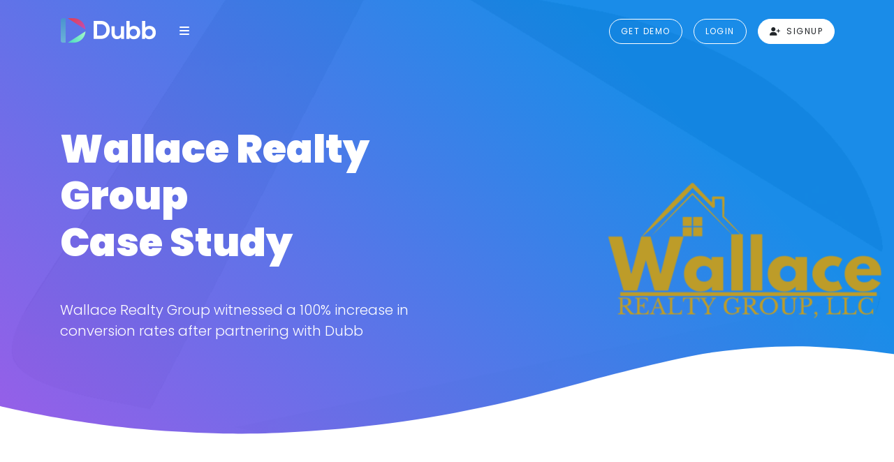

--- FILE ---
content_type: text/html; charset=utf-8
request_url: https://dubb.com/case-studies/wallacerealtygroup
body_size: 10881
content:
<!doctype html>
<html lang="en-US" prefix="og: http://ogp.me/ns# fb: http://ogp.me/ns/fb#">
<head>
  <meta charset="utf-8" />
<title>Wallace Realty Group Case Study - Dubb - Video Communication Platform for Sales and Marketing</title>
<meta name="apple-itunes-app" content="app-id=1229312229">
<meta http-equiv="X-UA-Compatible" content="IE=edge">
<meta content="width=device-width, initial-scale=1" name="viewport" />
<meta property="fb:app_id" content="" />
<meta name="csrf-token" content="SDL2fSPOh8nkxSXlCDXjdTeDLa1rbFc4fPP5BsIZ">
<meta http-equiv="Content-Type" content="text/html; charset=utf-8"/>
<meta property="og:locale" content="en_US" />
<meta property="og:site_name" content="Dubb" />
<link rel="canonical" href="https://dubb.com/case-studies/wallacerealtygroup"/>
  <meta property="og:site_name" content="Dubb">
  <meta name="author" content="Dubb">
  <meta property="og:url" content="https://dubb.com"/>
  <meta property="og:type" content="website"/>
  <meta property="og:image" content="https://do.dubbcdn.com/img/dubb-og.png"/>
  <meta property="og:image:secure_url" content="https://do.dubbcdn.com/img/dubb-og.png"/>
  <meta name="description" content="Dubb is all-in-one sales and marketing video platform that helps drive sales."/>
  <meta property="og:title" content="Wallace Realty Group Case Study - Dubb - All-In-One Video Platform"/>
  <meta property="og:description" content="Dubb is the all-in-one sales and marketing video platform that helps drive sales."/>
  <meta name="twitter:card" content="summary"/>
  <meta name="twitter:site" content="@dubbapp"/>
  <meta name="twitter:creator" content="@dubbapp"/>
  <meta name="twitter:title" content="Wallace Realty Groupr Case Study"/>
  <meta name="twitter:description" content="Dubb is an all-in-one sales and marketing video platform that helps drive sales."/>
  <meta name="twitter:image" content="https://do.dubbcdn.com/img/dubb-og.png"/>
  <link rel="apple-touch-icon" sizes="57x57" href="https://do.dubbcdn.com/img/apple-icon-57x57.png">
  <link rel="apple-touch-icon" sizes="60x60" href="https://do.dubbcdn.com/img/apple-icon-60x60.png">
  <link rel="apple-touch-icon" sizes="72x72" href="https://do.dubbcdn.com/img/apple-icon-72x72.png">
  <link rel="apple-touch-icon" sizes="76x76" href="https://do.dubbcdn.com/img/apple-icon-76x76.png">
  <link rel="apple-touch-icon" sizes="114x114" href="https://do.dubbcdn.com/img/apple-icon-114x114.png">
  <link rel="apple-touch-icon" sizes="120x120" href="https://do.dubbcdn.com/img/apple-icon-120x120.png">
  <link rel="apple-touch-icon" sizes="144x144" href="https://do.dubbcdn.com/img/apple-icon-144x144.png">
  <link rel="apple-touch-icon" sizes="152x152" href="https://do.dubbcdn.com/img/apple-icon-152x152.png">
  <link rel="apple-touch-icon" sizes="180x180" href="https://do.dubbcdn.com/img/apple-icon-180x180.png">
  <link rel="icon" type="image/png" sizes="192x192" href="https://do.dubbcdn.com/img/android-icon-192x192.png">
  <link rel="icon" type="image/png" sizes="32x32" href="https://do.dubbcdn.com/img/favicon-32x32.png">
  <link rel="icon" type="image/png" sizes="96x96" href="https://do.dubbcdn.com/img/favicon-96x96.png">
  <link rel="icon" type="image/png" sizes="16x16" href="https://do.dubbcdn.com/img/favicon-16x16.png">
  <link rel="shortcut icon" href="https://do.dubbcdn.com/img/favicon.ico"/>
  <style type="text/css">@font-face {font-family:Poppins;font-style:normal;font-weight:100;src:url(/cf-fonts/s/poppins/5.0.11/devanagari/100/normal.woff2);unicode-range:U+0900-097F,U+1CD0-1CF9,U+200C-200D,U+20A8,U+20B9,U+25CC,U+A830-A839,U+A8E0-A8FF;font-display:swap;}@font-face {font-family:Poppins;font-style:normal;font-weight:100;src:url(/cf-fonts/s/poppins/5.0.11/latin/100/normal.woff2);unicode-range:U+0000-00FF,U+0131,U+0152-0153,U+02BB-02BC,U+02C6,U+02DA,U+02DC,U+0304,U+0308,U+0329,U+2000-206F,U+2074,U+20AC,U+2122,U+2191,U+2193,U+2212,U+2215,U+FEFF,U+FFFD;font-display:swap;}@font-face {font-family:Poppins;font-style:normal;font-weight:100;src:url(/cf-fonts/s/poppins/5.0.11/latin-ext/100/normal.woff2);unicode-range:U+0100-02AF,U+0304,U+0308,U+0329,U+1E00-1E9F,U+1EF2-1EFF,U+2020,U+20A0-20AB,U+20AD-20CF,U+2113,U+2C60-2C7F,U+A720-A7FF;font-display:swap;}@font-face {font-family:Poppins;font-style:normal;font-weight:300;src:url(/cf-fonts/s/poppins/5.0.11/devanagari/300/normal.woff2);unicode-range:U+0900-097F,U+1CD0-1CF9,U+200C-200D,U+20A8,U+20B9,U+25CC,U+A830-A839,U+A8E0-A8FF;font-display:swap;}@font-face {font-family:Poppins;font-style:normal;font-weight:300;src:url(/cf-fonts/s/poppins/5.0.11/latin-ext/300/normal.woff2);unicode-range:U+0100-02AF,U+0304,U+0308,U+0329,U+1E00-1E9F,U+1EF2-1EFF,U+2020,U+20A0-20AB,U+20AD-20CF,U+2113,U+2C60-2C7F,U+A720-A7FF;font-display:swap;}@font-face {font-family:Poppins;font-style:normal;font-weight:300;src:url(/cf-fonts/s/poppins/5.0.11/latin/300/normal.woff2);unicode-range:U+0000-00FF,U+0131,U+0152-0153,U+02BB-02BC,U+02C6,U+02DA,U+02DC,U+0304,U+0308,U+0329,U+2000-206F,U+2074,U+20AC,U+2122,U+2191,U+2193,U+2212,U+2215,U+FEFF,U+FFFD;font-display:swap;}@font-face {font-family:Poppins;font-style:normal;font-weight:400;src:url(/cf-fonts/s/poppins/5.0.11/devanagari/400/normal.woff2);unicode-range:U+0900-097F,U+1CD0-1CF9,U+200C-200D,U+20A8,U+20B9,U+25CC,U+A830-A839,U+A8E0-A8FF;font-display:swap;}@font-face {font-family:Poppins;font-style:normal;font-weight:400;src:url(/cf-fonts/s/poppins/5.0.11/latin/400/normal.woff2);unicode-range:U+0000-00FF,U+0131,U+0152-0153,U+02BB-02BC,U+02C6,U+02DA,U+02DC,U+0304,U+0308,U+0329,U+2000-206F,U+2074,U+20AC,U+2122,U+2191,U+2193,U+2212,U+2215,U+FEFF,U+FFFD;font-display:swap;}@font-face {font-family:Poppins;font-style:normal;font-weight:400;src:url(/cf-fonts/s/poppins/5.0.11/latin-ext/400/normal.woff2);unicode-range:U+0100-02AF,U+0304,U+0308,U+0329,U+1E00-1E9F,U+1EF2-1EFF,U+2020,U+20A0-20AB,U+20AD-20CF,U+2113,U+2C60-2C7F,U+A720-A7FF;font-display:swap;}@font-face {font-family:Poppins;font-style:normal;font-weight:700;src:url(/cf-fonts/s/poppins/5.0.11/latin-ext/700/normal.woff2);unicode-range:U+0100-02AF,U+0304,U+0308,U+0329,U+1E00-1E9F,U+1EF2-1EFF,U+2020,U+20A0-20AB,U+20AD-20CF,U+2113,U+2C60-2C7F,U+A720-A7FF;font-display:swap;}@font-face {font-family:Poppins;font-style:normal;font-weight:700;src:url(/cf-fonts/s/poppins/5.0.11/devanagari/700/normal.woff2);unicode-range:U+0900-097F,U+1CD0-1CF9,U+200C-200D,U+20A8,U+20B9,U+25CC,U+A830-A839,U+A8E0-A8FF;font-display:swap;}@font-face {font-family:Poppins;font-style:normal;font-weight:700;src:url(/cf-fonts/s/poppins/5.0.11/latin/700/normal.woff2);unicode-range:U+0000-00FF,U+0131,U+0152-0153,U+02BB-02BC,U+02C6,U+02DA,U+02DC,U+0304,U+0308,U+0329,U+2000-206F,U+2074,U+20AC,U+2122,U+2191,U+2193,U+2212,U+2215,U+FEFF,U+FFFD;font-display:swap;}@font-face {font-family:Poppins;font-style:normal;font-weight:900;src:url(/cf-fonts/s/poppins/5.0.11/latin-ext/900/normal.woff2);unicode-range:U+0100-02AF,U+0304,U+0308,U+0329,U+1E00-1E9F,U+1EF2-1EFF,U+2020,U+20A0-20AB,U+20AD-20CF,U+2113,U+2C60-2C7F,U+A720-A7FF;font-display:swap;}@font-face {font-family:Poppins;font-style:normal;font-weight:900;src:url(/cf-fonts/s/poppins/5.0.11/devanagari/900/normal.woff2);unicode-range:U+0900-097F,U+1CD0-1CF9,U+200C-200D,U+20A8,U+20B9,U+25CC,U+A830-A839,U+A8E0-A8FF;font-display:swap;}@font-face {font-family:Poppins;font-style:normal;font-weight:900;src:url(/cf-fonts/s/poppins/5.0.11/latin/900/normal.woff2);unicode-range:U+0000-00FF,U+0131,U+0152-0153,U+02BB-02BC,U+02C6,U+02DA,U+02DC,U+0304,U+0308,U+0329,U+2000-206F,U+2074,U+20AC,U+2122,U+2191,U+2193,U+2212,U+2215,U+FEFF,U+FFFD;font-display:swap;}</style>
  <style type="text/css">@font-face {font-family:Caveat;font-style:normal;font-weight:400;src:url(/cf-fonts/s/caveat/5.0.16/cyrillic-ext/400/normal.woff2);unicode-range:U+0460-052F,U+1C80-1C88,U+20B4,U+2DE0-2DFF,U+A640-A69F,U+FE2E-FE2F;font-display:swap;}@font-face {font-family:Caveat;font-style:normal;font-weight:400;src:url(/cf-fonts/s/caveat/5.0.16/latin-ext/400/normal.woff2);unicode-range:U+0100-02AF,U+0304,U+0308,U+0329,U+1E00-1E9F,U+1EF2-1EFF,U+2020,U+20A0-20AB,U+20AD-20CF,U+2113,U+2C60-2C7F,U+A720-A7FF;font-display:swap;}@font-face {font-family:Caveat;font-style:normal;font-weight:400;src:url(/cf-fonts/s/caveat/5.0.16/cyrillic/400/normal.woff2);unicode-range:U+0301,U+0400-045F,U+0490-0491,U+04B0-04B1,U+2116;font-display:swap;}@font-face {font-family:Caveat;font-style:normal;font-weight:400;src:url(/cf-fonts/s/caveat/5.0.16/latin/400/normal.woff2);unicode-range:U+0000-00FF,U+0131,U+0152-0153,U+02BB-02BC,U+02C6,U+02DA,U+02DC,U+0304,U+0308,U+0329,U+2000-206F,U+2074,U+20AC,U+2122,U+2191,U+2193,U+2212,U+2215,U+FEFF,U+FFFD;font-display:swap;}</style>
  <link rel="preload" as="style" href="https://website.aws.dubbcdn.com/production/85d22d1/build/assets/css/index-BkXDkgNK.css" /><link rel="stylesheet" href="https://website.aws.dubbcdn.com/production/85d22d1/build/assets/css/index-BkXDkgNK.css" />    <script>
  window.Spark = {"csrfToken":"SDL2fSPOh8nkxSXlCDXjdTeDLa1rbFc4fPP5BsIZ","state":{"currentTeam":null,"ip_hash":"$2y$10$VASoqSq5lBqIlQMNbYvvyO6IzC4TCFs6Qxr8l3k2gDDn3gxpnHvJG","user":null},"stripeKey":"pk_live_5U14YSZcbVU3cZqbm4j3NPQs","settings":[],"hideNotification":false,"hideGlobalSearch":false,"disablePusher":false,"simpleNav":false,"kioskImpersonatorToken":null,"kioskUser":null,"routeName":"web.fallback","canSwitchAccount":false,"isAgencyImpersonation":false,"ottoSalesAssistant":{"hash_id":"35e07b35","cta_link":"","cta_title":"","default_message":"Hi, I'm Otto \u2014 your AI assistant for growth, tutorials, and FAQs. What can we do together?","faqs":[{"answer":"Dubb is an AI-powered video sales system designed to enhance sales and marketing efforts by enabling users to create, share, host, and track media-rich recordings from their screens. It helps drive engagement through personalized video emails and integrates with various platforms like LinkedIn, HubSpot, and more.","default":true,"question":"What is Dubb?"},{"answer":"Dubb offers screen recording, video hosting, email, and landing page customization. It integrates with CRM tools and provides advanced analytics to measure the effectiveness of video campaigns.","default":false,"question":"What are the key features of Dubb?"},{"answer":"By leveraging Dubb's capabilities, you can personalize communication, increase client engagement, improve conversions, and decrease the sales cycle. Video marketing can also build client trust and foster stronger relationships.","default":false,"question":"How can Dubb help my sales & marketing?"},{"answer":"Dubb offers a free plan with limited features, a Pro plan at $42\/month billed annually, a Pro Plus plan at $90\/month billed annually, and a custom Enterprise plan.","default":true,"question":"How much does Dubb cost?"},{"answer":"Dubb integrates with popular tools like G Suite, Gmail, LinkedIn, Mailchimp, Microsoft Outlook, and Salesforce. These integrations allow seamless video communication across platforms.","default":false,"question":"How does Dubb integrate with other tools"},{"answer":"Yes, Dubb offers a 7-day free trial with no credit card required. This allows users to explore the platform's features.","default":false,"question":"Is there a free trial available on Dubb?"},{"answer":"Sales videos can personalize your outreach, increase email engagement by over 100%, shorten the sales cycle, and build trust with clients. Dubb enables the creation of these videos easily.","default":false,"question":"What are  the benefits of using video?"},{"answer":"Dubb provides support through a Knowledge Base, Community Site, Facebook Group, and direct email support. Users can access these resources for help and guidance.","default":false,"question":"How do I get support?"},{"answer":"You can upgrade your Dubb account by accessing the billing settings within your account and selecting the desired subscription plan. This process allows you to unlock additional features and integrations.","default":true,"question":"How do I upgrade my account?"},{"answer":"Complete your Dubb setup by adding your name, photo, and company info, then customize your branding with a logo, colors, and CTAs. Install the Chrome Extension, Mobile App, or Desktop App to record and send videos anywhere. Create your first video using your webcam, screen recorder, uploads, or YouTube imports. Add CTAs like \u201cBook a Call\u201d or \u201cReply with Video\u201d (include your calendar link if relevant). Share videos via email, LinkedIn, SMS, or CRM tools, and track engagement from your Dashboard to see who watched, for how long, and what they clicked.","default":false,"question":"How do I setup my Dubb account?"}],"lead_fields":[],"name":"Dubb Otto AI Assistant - LIVE","required_lead_fields":[],"resource_links":[{"url":"https:\/\/dubb.com","title":"Dubb Website"},{"url":"https:\/\/www.g2.com\/products\/dubb-sales-video-system-crm\/reviews","title":"Dubb on G2"},{"url":"https:\/\/www.trustradius.com\/products\/dubb-video-communication-platform\/reviews","title":"Dubb on TrustRadius"},{"url":"https:\/\/www.capterra.com\/p\/203824\/Dubb\/","title":"Dubb on Capterra"},{"url":"https:\/\/dubb.com\/testimonials","title":"Testimonials"},{"url":"https:\/\/dubb.com\/case-studies","title":"Case Studies"},{"url":"https:\/\/dubb.com\/features","title":"Features Page"},{"url":"https:\/\/dubb.com\/pricing","title":"Pricing Page"},{"url":"https:\/\/dubb.com\/use-cases","title":"Use Cases"},{"url":"https:\/\/dubb.com\/marketplace","title":"Integrations Marketplace"},{"url":"https:\/\/dubb.com\/industries\/saas","title":"Dubb for SAAS"},{"url":"https:\/\/dubb.com\/industries\/mortgage","title":"Dubb for Mortgage"},{"url":"https:\/\/dubb.com\/industries\/real-estate","title":"Dubb for Real Estate"},{"url":"https:\/\/dubb.com\/industries\/agencies","title":"Dubb for Agencies"},{"url":"https:\/\/dubb.com\/industries\/coaching","title":"Dubb for Coaching and Consulting"},{"url":"https:\/\/dubb.com\/features\/desktop-app","title":"Dubb Desktop App for Mac & PC"},{"url":"https:\/\/dubb.com\/app","title":"Dubb Mobile App"},{"url":"https:\/\/dubb.com\/academy","title":"Dubb Academy Video Training Library"},{"url":"https:\/\/www.dubb.com\/t","title":"Daily Live Training"}],"team_id":35,"user_id":11358,"created_at":"2025-05-20T14:40:44.000000Z","updated_at":"2025-11-04T11:54:41.000000Z"},"homepageSalesAssistantHashId":null};
</script>
  <script>
    Spark.hideNav = false
  </script>
  <script>
  window.dataLayer = window.dataLayer || [];
  </script>
  <!-- Google Tag Manager -->
  <script>(function(w,d,s,l,i){w[l]=w[l]||[];w[l].push({'gtm.start':
        new Date().getTime(),event:'gtm.js'});var f=d.getElementsByTagName(s)[0],
      j=d.createElement(s),dl=l!='dataLayer'?'&l='+l:'';j.async=true;j.src=
      'https://www.googletagmanager.com/gtm.js?id='+i+dl;f.parentNode.insertBefore(j,f);
    })(window,document,'script','dataLayer','GTM-MGGCX9');</script>
  <!-- End Google Tag Manager -->
  <script type='text/javascript'>
  window.affiliateParams = null;

  (function(w){w.fpr=w.fpr||function(){w.fpr.q = w.fpr.q||[];w.fpr.q[arguments[0]=='set'?'unshift':'push'](arguments);};})(window);
  fpr("init", {cid:"m9cv7757"});
  fpr("click");
</script>
<script src="https://cdn.firstpromoter.com/fpr.js" async></script>

  <style>
    @media (min-width: 992px) {
      .top-register-form {
        width: 90%;
      }
      .bottom-register-form {
        width: 50%;
      }
    }
    @media (max-width: 992px) {
      body {
        padding-bottom: 50px;
      }
    }
  </style>
    <style type="text/css">
    .st-nav .st-popup-container {
      line-height: 30px;
    }
    .email-text {
      font-size: 14px;
    }
    .email-text a {
      text-decoration: underline;
      color: inherit;
    }
  </style>
</head>

<body>
<!--[if lt IE 8]>
<p class="browserupgrade">You are using an <strong>outdated</strong> browser. Please <a href="http://browsehappy.com/">upgrade your browser</a> to improve your experience.</p>
<![endif]-->

<!-- Google Tag Manager (noscript) -->
  <noscript><iframe src="https://www.googletagmanager.com/ns.html?id=GTM-MGGCX9" height="0" width="0" style="display:none;visibility:hidden"></iframe></noscript>
  <!-- End Google Tag Manager (noscript) -->

<div id="spark-app">

      <!-- Making stripe menu -->
<nav class="st-nav navbar navigation main-nav fixed-top">
  <div class="container">
    <ul class="st-nav-menu nav navbar-nav">
      <li class="st-nav-section nav-item leading-none">
        <a href="/" class="navbar-brand">
                      <img src="https://do.dubbcdn.com/img/dubb-logo-black.png" alt="Dubb" class="logo logo-sticky d-block d-md-none">
            <img src="https://do.dubbcdn.com/img/dubb-logo-white.png" alt="Dubb" class="logo d-none d-md-block">
                  </a>
      </li>
            <div class="dropdown dropright dropdown-inline mr-4 st-nav-section st-nav-primary nav-item">
        <button type="button" style="background:none;border:none;" class="btn btn-transparent-white btn-lg btn-icon" data-toggle="dropdown" aria-haspopup="true" aria-expanded="false">
          <i class="fas fa-bars"></i>
        </button>
        <div class="dropdown-menu" style="position:absolute;margin-top:0;width:350px;padding:0 1rem;">
          <div class="row">
            <a class="dropdown-item col-4 st-root-link item-products st-has-dropdown nav-link text-center" data-dropdown="about" style="color: #4b535b">About </a>
            <a class="dropdown-item col-4 st-root-link item-products st-has-dropdown nav-link text-center" data-dropdown="industries" style="color: #4b535b">Industries </a>
            <a class="dropdown-item col-4 st-root-link item-products st-has-dropdown nav-link text-center" data-dropdown="resources" style="color: #4b535b">Resources </a>
          </div>
        </div>
      </div>
      <li class="st-nav-section st-nav-secondary nav-item">
                            <button class="btn btn-rounded btn-outline mr-3 px-3 help-bubble-launcher" type="button">
            Get Demo
          </button>
                    <a class="btn btn-rounded btn-outline mr-3 px-3" href="https://dubb.com/login">
            Login
          </a>
          <a class="btn btn-rounded btn-solid px-3" href="https://dubb.com/register">
            <i class="fas fa-user-plus d-none d-md-inline mr-md-0 mr-lg-2"></i>
            <span class="d-md-none d-lg-inline">Signup</span>
          </a>
              </li>
      <li class="st-nav-section st-nav-mobile nav-item">
        <button class="st-root-link navbar-toggler" type="button">
          <span class="icon-bar"></span>
          <span class="icon-bar"></span>
          <span class="icon-bar"></span>
        </button>
        <div class="st-popup">
          <div class="st-popup-container">
            <a class="st-popup-close-button">Close</a>
            <div class="st-dropdown-content-group bg-6">
                              <a href="https://dubb.com/login">Sign in
                  <i class="fas fa-arrow-right"></i>
                </a>
                <a href="https://dubb.com/register">Signup
                  <i class="fas fa-arrow-right"></i>
                </a>
                          </div>
            <div class="st-dropdown-content-group b-t">
              <h4 class="text-uppercase regular">Pages</h4>
                              <a class="regular text-success" href="/features/mobile-app" ><i class="fa fa-mobile icon"></i> Mobile App</a>
                              <a class="regular text-success" href="/features" ><i class="fa fa-check icon"></i> Features</a>
                              <a class="regular text-success" href="/case-studies" ><i class="fa fa-search icon"></i> Case Studies</a>
                              <a class="regular text-primary" href="/testimonials" ><i class="far fa-thumbs-up icon"></i> Testimonials</a>
                              <a class="regular text-info" href="/pricing" ><i class="fas fa-hand-holding-usd icon"></i> Pricing</a>
                              <a class="regular text-primary" href="https://dubb.com/blog"  target="_blank" ><i class="fab fa-wordpress icon"></i> Blog</a>
                              <a class="regular text-success" href="https://support.dubb.com"  target="_blank" ><i class="fas fa-headphones icon"></i> Support Center</a>
                              <a class="regular text-warning" href="/contact" ><i class="far fa-envelope icon"></i> Contact</a>
                          </div>
            <div class="st-dropdown-content-group b-t bw-2">
              <h4 class="text-uppercase regular">Resources</h4>
              <div class="row">
                <div class="col">
                                      <a href="https://www.youtube.com/dubbapp?sub_confirmation=1"  target="_blank" >Dubb on YouTube </a>
                                      <a href="https://dubb.com/v/academy"  target="_blank" >Training</a>
                                  </div>
              </div>
            </div>
          </div>
        </div>
      </li>
          </ul>
  </div>
  <div class="st-dropdown-root">
    <div class="st-dropdown-bg">
      <div class="st-alt-bg"></div>
    </div>
    <div class="st-dropdown-arrow"></div>
    <div class="st-dropdown-container">
            <div class="st-dropdown-section" data-dropdown="about">
        <div class="st-dropdown-content">
          <div class="st-dropdown-content-group">
            <div class="row">
                            <div class="col mr-4">
                                <a class="dropdown-item" href="/features" >Features</a>
                                <a class="dropdown-item" href="https://dubb.com/use-cases"  target="_blank" >Use Cases</a>
                                <a class="dropdown-item" href="/contact" >Contact</a>
                              </div>
                            <div class="col mr-4">
                                <a class="dropdown-item" href="/marketplace" >Marketplace</a>
                                <a class="dropdown-item" href="/case-studies" >Case Studies</a>
                              </div>
                            <div class="col mr-4">
                                <a class="dropdown-item" href="/testimonials" >Testimonials</a>
                                <a class="dropdown-item" href="/pricing" >Pricing</a>
                              </div>
                          </div>
          </div>
        </div>
      </div>
      <div class="st-dropdown-section" data-dropdown="industries">
        <div class="st-dropdown-content">
          <div class="st-dropdown-content-group">
            <div class="row">
                            <div class="col mr-4">
                                <a class="dropdown-item" href="https://dubb.com/industries/saas"  target="_blank" >SaaS / Tech</a>
                                <a class="dropdown-item" href="https://dubb.com/industries/mortgage"  target="_blank" >Mortgage / Finance</a>
                              </div>
                            <div class="col mr-4">
                                <a class="dropdown-item" href="https://dubb.com/industries/real-estate"  target="_blank" >Real Estate</a>
                                <a class="dropdown-item" href="https://dubb.com/industries/agencies"  target="_blank" >Agencies</a>
                              </div>
                            <div class="col mr-4">
                                <a class="dropdown-item" href="https://dubb.com/industries/coaching"  target="_blank" >Coaching / Consulting</a>
                                <a class="dropdown-item" href="https://dubb.com/industries/more"  target="_blank" >More</a>
                              </div>
                          </div>
          </div>
        </div>
      </div>
      <div class="st-dropdown-section" data-dropdown="resources">
        <div class="st-dropdown-content">
          <div class="st-dropdown-content-group">
            <div class="row">
                              <div class="col mr-4">
                                      <a class="dropdown-item" href="https://dubb.com/blog"  target="_blank" >Blog</a>
                                      <a class="dropdown-item" href="https://dubb.com/features/desktop-app"  target="_blank" >Desktop App</a>
                                      <a class="dropdown-item" href="https://dubb.com/blog/case-studies/"  target="_blank" >Case Studies</a>
                                  </div>
                              <div class="col mr-4">
                                      <a class="dropdown-item" href="https://community.dubb.com"  target="_blank" >Community</a>
                                      <a class="dropdown-item" href="https://corp.dubb.com/v/academy"  target="_blank" >Live Training</a>
                                      <a class="dropdown-item" href="https://support.dubb.com/"  target="_blank" >Support Center</a>
                                  </div>
                              <div class="col mr-4">
                                      <a class="dropdown-item" href="/features/mobile-app" >Mobile App</a>
                                      <a class="dropdown-item" href="https://chrome.google.com/webstore/detail/comhknhgkhbecfolehchaemllofaeppb"  target="_blank" >Chrome Extension</a>
                                  </div>
                          </div>
          </div>
        </div>
      </div>
          </div>
  </div>
</nav>
  
<main>
   <!-- ./Page header -->
   <header class="header section overlay gradient gradient-43 alpha-8 color-1 image-background cover" style="background-image: url(https://do.dubbcdn.com/home-page/img/waves.jpg)">
      <div class="divider-shape">
         <svg xmlns="http://www.w3.org/2000/svg" viewBox="0 0 1000 100" preserveAspectRatio="none" class="shape-waves" style="left: 0; transform: rotate3d(0,1,0,180deg);">
            <path class="shape-fill shape-fill-1" d="M790.5,93.1c-59.3-5.3-116.8-18-192.6-50c-29.6-12.7-76.9-31-100.5-35.9c-23.6-4.9-52.6-7.8-75.5-5.3c-10.2,1.1-22.6,1.4-50.1,7.4c-27.2,6.3-58.2,16.6-79.4,24.7c-41.3,15.9-94.9,21.9-134,22.6C72,58.2,0,25.8,0,25.8V100h1000V65.3c0,0-51.5,19.4-106.2,25.7C839.5,97,814.1,95.2,790.5,93.1z"/>
         </svg>
      </div>
      <div class="container-fluid">
         <div class="row gap-y align-items-center">
            <div class="col-lg-5 mx-auto text-center text-lg-left">
               <h1 class="font-md extra-bold display-md-4">Wallace Realty Group <br>Case Study</h1>
               <p class="lead my-5">Wallace Realty Group witnessed a 100% increase in conversion rates after partnering with Dubb</p>
            </div>
            <div class="col-lg-5 ml-lg-auto text-center text-lg-right"><img src="https://i.imgur.com/KmkvjF6.png" class="social-image" alt="Wallace Realty Group"></div>
         </div>
      </div>
   </header>
   <!-- ./The Challenges -->
   <section class="section">
      <div class="container-wide bring-to-front">
         <div class="row gap-y align-items-center text-center text-lg-left">
            <div class="col-10 col-lg-4 mx-auto order-md-2">
               <h2>Challenges</h2>
               <p class="lead color-2">Blake Wallace, owner and principal broker of Wallace Realty Group, has been working in the real estate industry for over a decade. In the early years of founding his firm, Blake implemented traditional prospecting methods, such as cold calling and door knocking, to build his business.</p>
               <p class="lead color-2">Previously, Blake's sales process involved meeting with potential clients at the property to provide a real estate valuation, which he would send via email afterward. However, he discovered that many of these leads lost interest and fell off, primarily due to the lack of a personal connection.</p>
               <p class="lead color-2">Realizing the need to establish a stronger connection with his clients, Blake sought out innovative ways to enhance his approach. He soon recognized the potential benefits of incorporating video into his strategy, which led him to Dubb.</p>
            </div>
            <div class="col-12 col-lg-6 pl-0 order-md-1">
               <div class="device browser" data-aos="fade-right">
                  <div class="screen">
                     <img src="https://i.imgur.com/CtAA7ci.jpg" alt="The Challenges" class="img-responsive shadow">
                  </div>
               </div>
            </div>
         </div>
      </div>
   </section>
   <!-- ./End The Challenges -->
   <!-- ./The Solutions --> 
   <section class="section singl-testimonial">
      <div class="container-wide bring-to-front">
         <div class="row gap-y align-items-center">
            <div class="col-12 col-lg-4 mx-auto">
               <h2>Solutions</h2>
               <p class="lead color-2">By leveraging the Dubb platform, Blake and his team at Wallace Realty Group have implemented several solutions to enhance their sales process and overall business performance. Rather than just sending email attachments, Blake now provides comparative market analyses and informative explainer videos in the form of videos, helping his prospects make better-informed decisions when purchasing properties. Additionally, he uses Dubb videos to stay in touch with past clients and potentially reconnect with them.</p>
               <p class="lead color-2">Besides using Dubb for prospecting, Blake has also started creating educational video content, such as market updates, for fellow realtors to gain valuable insights from. These efforts have ultimately helped establish Blake as a recognized expert in his field.</p>
               <p class="lead color-2">Blake and his team continue to enjoy and benefit from Dubb's features, particularly the teleprompter, call-to-action buttons, video presets, showcase pages, and video playlists.</p>
            </div>
            <div class="col-10 col-lg-6 pr-0">
               <div class="device browser" data-aos="fade-left">
                  <div class="screen">
                     <img src="https://i.imgur.com/yEeEfzL.jpg" alt="The Solutions" class="img-responsive shadow">
                  </div>
               </div>
            </div>
         </div>
      </div>
   </section>
   <!-- ./End The Solution -->
   <!-- ./The Results -->
   <section class="section">
      <div class="container-wide bring-to-front">
         <div class="row gap-y align-items-center text-center text-lg-left">
            <div class="col-10 col-lg-4 mx-auto order-md-2">
               <h2>Results</h2>
               <p class="lead color-2">Blake understands the importance of the "know, like, and trust" factor in sales. By incorporating Dubb videos into his prospecting and outreach efforts, he saw a 100% increase in Wallace Realty Group's conversion rates.</p>
               <p class="lead color-2">His streamlined process begins with sending his contacts a video message. This allows people to meet him before their actual meeting, even if it's asynchronously. It also reduces the length of his listing appointments, as his clients come to the meetings already educated from the explainer videos he's sent out beforehand. Furthermore, the trust factor is already present, as his clients have already watched videos of him.
                  <br><br>
                  Want to learn more about how Dubb can help you reach your sales and marketing goals? Feel free to <a href="http://www.dubb.com/contact">contact us</a>. 
               </p>
            </div>
            <div class="col-12 col-lg-6 pl-0 order-md-1">
               <div class="device browser" data-aos="fade-right">
                  <div class="screen">
                     <img src="https://i.imgur.com/zOUCCy8.jpg" alt="The Results" class="img-responsive shadow">
                  </div>
               </div>
            </div>
         </div>
      </div>
   </section>
   <!-- ./End The Results -->
   <!-- .Start Stats -->
   <section class="block bg-contrast">
      <div class="container py-4">
         <div class="row align-items-center text-center text-lg-left">
            <div class="col-12 col-md-7 col-lg-6 mr-lg-auto text-center text-md-left">
               <svg
                  xmlns="http://www.w3.org/2000/svg"
                  width="36"
                  height="36"
                  viewBox="0 0 24 24"
                  fill="none"
                  stroke="currentColor"
                  stroke-width="2"
                  stroke-linecap="round"
                  stroke-linejoin="round"
                  class="feather feather-activity stroke-primary"
                  >
                  <polyline points="22 12 18 12 15 21 9 3 6 12 2 12"></polyline>
               </svg>
               <p class="small text-primary bold">The Numbers</p>
               <h2 class="bold">Get Dubb and get results</h2>
               <p class="text-secondary">
               </p>
            </div>
            <div class="col-12 col-md-5 col-lg-5">
               <div class="row no-gutters">
                  <div class="col-5 mb-3 pr-3">
                     <div class="rounded border shadow-box shadow-hover p-2 p-sm-3 d-flex align-items-center flex-wrap bg-contrast">
                        <i class="far fa-solid fa-dollar-sign fa-2x"></i>
                        <div class="text-left">
                           <p class="counter font-md bold m-0 text-info" style="visibility: visible;">100%</p>
                           <p class="m-0">Increase in conversion rate</p>
                        </div>
                     </div>
                  </div>
                  <div class="col-5 mb-3">
                     <div class="rounded border shadow-box shadow-hover p-2 p-sm-3 d-flex align-items-center flex-wrap bg-contrast">
                        <i class="fas fa-chart-line-down fa-2x"></i>
                        <div class="text-left">
                           <p class="counter font-md bold m-0 text-info" style="visibility: visible;">75%</p>
                           <p class="m-0">Decrease in appointment times</p>
                        </div>
                     </div>
                  </div>
               </div>
            </div>
         </div>
      </div>
   </section>
   <!-- .End Stats -->
   <!-- .Start Testimonial -->  
   <section class="block bg-contrast">
      <div class="container py-4">
         <div class="testimonials-slider">
            <div class="swiper-container swiper-container-initialized swiper-container-horizontal">
               <div class="swiper-wrapper text-center w-50" style="transition-duration: 0ms; transform: translate3d(-1230px, 0px, 0px);">
                  <div class="swiper-slide swiper-slide-duplicate swiper-slide-prev" data-swiper-slide-index="3" style="width: 1230px;">
                     <div class="d-flex flex-column align-items-center">
                        <img src="https://i.imgur.com/kYonddw.png" alt="Blake Wallace " class="rounded-circle shadow mb-4">
                        <p class="w-75 lead mt-3">I've replaced my old CRM with Dubb. It contributed to a 100% increase in our conversion rates, and 75% decrease in our listing appointment times.</p>
                        <hr class="w-50">
                        <footer>
                           <cite class="bold text-primary text-uppercase">Blake Wallace ,</cite>
                           <p class="small text-secondary mt-0">Wallace Realty Group</p>
                        </footer>
                     </div>
                  </div>
                  <div class="swiper-slide swiper-slide-active" data-swiper-slide-index="0" style="width: 1230px;">
                     <div class="d-flex flex-column align-items-center">
                        <img src="https://i.imgur.com/kYonddw.png" alt="Blake Wallace " class="rounded-circle shadow mb-4">
                        <p class="w-75 lead mt-3">I've replaced my old CRM with Dubb. It contributed to a 100% increase in our conversion rates, and 75% decrease in our listing appointment times.</p>
                        <hr class="w-50">
                        <footer>
                           <cite class="bold text-primary text-uppercase">Blake Wallace ,</cite>
                           <p class="small text-secondary mt-0">Wallace Realty Group</p>
                        </footer>
                     </div>
                  </div>
               </div>
            </div>
         </div>
      </div>
   </section>
   <!-- .End Testimonial -->  
</main>

      <!-- ./Footer - Four Columns -->
<footer class="site-footer section">
  <div class="container pb-3">
    <div class="row gap-y text-center text-md-left">
                <div class="col-md-4 mr-auto">
          <img src="https://do.dubbcdn.com/img/dubb-logo-black.png" alt="" class="logo">
          <p>Dubb is the sales operating system that gets you more connections, conversations, and conversions. The platform includes everything you need to make an impact in your sales including video messaging, email/SMS campaigns, workflows, and a CRM replacement or add-on. Get the Dubb mobile app, desktop app, Chrome Extension, and website dashboard to increase your sales today.</p>
        </div>
        <div class="col-md-2 col-4">
          <h6 class="py-2 bold">Company</h6>
          <nav class="nav flex-column">
            <a class="nav-item py-2" href="https://dubb.com/case-studies" target="_blank">Case Studies</a>
            <a class="nav-item py-2" href="https://dubb.com/testimonials" target="_blank">Testimonials</a>
            <a class="nav-item py-2" href="https://dubb.com/features" target="_blank">Features</a>
            <a class="nav-item py-2" href="https://dubb.com/pricing" target="_blank">Pricing</a>
            <a class="nav-item py-2" href="https://dubb.com/privacy" target="_blank">Privacy</a>
            <a class="nav-item py-2" href="https://dubb.com/terms" target="_blank">Terms</a>
            <a class="nav-item py-2" href="https://dubb.com/security" target="_blank">Security</a>
			<a class="nav-item py-2" href="https://dubb.com/contact" target="_blank">Contact</a>
          </nav>
        </div>
        <div class="col-md-2 col-4">
          <h6 class="py-2 bold">Product</h6>
          <nav class="nav flex-column">
            <a class="nav-item py-2" href="https://chrome.google.com/webstore/detail/comhknhgkhbecfolehchaemllofaeppb" target="_blank">Chrome</a>
            <a class="nav-item py-2" href="https://itunes.apple.com/app/apple-store/id1229312229?pt=117754107&ct=homepage&mt=8" target="_blank">iPhone</a>
            <a class="nav-item py-2" href="https://play.google.com/store/apps/details?id=com.dubb.app" target="_blank">Android</a>
            <a class="nav-item py-2" href="https://dubb.com/features/desktop-app" target="_blank">Desktop App</a>
            <a class="nav-item py-2" href="https://appsource.microsoft.com/en-us/product/office/WA104381649?src=health&tab=Overview" target="_blank">Outlook</a>
            <a class="nav-item py-2" href="https://slack.com/apps/AA4RP24RL-dubb" target="_blank">Slack</a>
            <a class="nav-item py-2" href="https://www.hubspot.com/integrations/dubb" target="_blank">HubSpot</a>
            <a class="nav-item py-2" href="https://dubb.com/salesforce" target="_blank">Salesforce</a>
          </nav>
        </div>
        <div class="col-md-2 col-4">
          <h6 class="py-2 bold">Resources</h6>
          <nav class="nav flex-column">
            <a class="nav-item py-2" href="https://www.youtube.com/dubbapp" target="_blank">YouTube Channel</a>
            <a class="nav-item py-2" href="https://dubb.com/ebooks" target="_blank">eBooks</a>
            <a class="nav-item py-2" href="https://dubb.com/blog" target="_blank">Blog</a>
            <a class="nav-item py-2" href="https://www.listennotes.com/podcasts/connection-loop-with-ruben-dua-ruben-dua-XEarh6A85c2/#google_vignette" target="_blank">Podcasts</a>
            <a class="nav-item py-2" href="https://support.dubb.com" target="_blank">Support</a>
            <a class="nav-item py-2" href="https://dubb.com/fbgroup" target="_blank">Facebook Group</a>
			<a class="nav-item py-2" href="https://dubb.com/partner-signup" target="_blank">Partner Program</a>
			<a class="nav-item py-2" href="https://community.dubb.com/" target="_blank">Community</a>
			
			 
          </nav>
        </div>
          </div>
    <hr class="mt-5">
    <div class="row small align-items-center">
      <div class="col-md-4">
        <p class="mt-2 mb-md-0 color-2 text-center text-md-left">© 2026 Dubb. All Rights Reserved</p>
      </div>
      <div class="col-md-8">
        <nav class="nav justify-content-center justify-content-md-end align-items-center" style="font-size: 24px;">
          <a href="https://www.facebook.com/dubbteam" target="_blank" class="mr-1">
            <i class="fab fa-fw fa-facebook" style="color: #3b5998;"></i>
          </a>
          <a href="https://x.com/dubbapp" target="_blank" class="mr-1">
            <i class="fab fa-fw fa-x-twitter" style="color: #000;"></i>
          </a>
          <a href="https://www.instagram.com/dubbteam" target="_blank" class="mr-1">
            <i class="fab fa-fw fa-instagram"></i>
          </a>
          <a href="https://www.linkedin.com/company/dubb/" target="_blank" class="mr-1">
            <i class="fab fa-fw fa-linkedin" style="color: #007bb6;"></i>
          </a>
          <a href="https://www.youtube.com/dubbapp/" target="_blank" class="mr-1">
            <i class="fab fa-fw fa-youtube" style="color: #ff0000;"></i>
          </a>
        </nav>
      </div>
    </div>
  </div>
</footer>
  
</div>

<script src="https://js.stripe.com/v3/"></script>

<link rel="preload" as="style" href="https://website.aws.dubbcdn.com/production/85d22d1/build/assets/css/app-DeDYAeii.css" /><link rel="modulepreload" as="script" href="https://website.aws.dubbcdn.com/production/85d22d1/build/assets/landing-page-DjNyMWOP.js" /><link rel="modulepreload" as="script" href="https://website.aws.dubbcdn.com/production/85d22d1/build/assets/utm-data-ChrIJm7N.js" /><link rel="modulepreload" as="script" href="https://website.aws.dubbcdn.com/production/85d22d1/build/assets/jquery-BGRRtdz-.js" /><link rel="modulepreload" as="script" href="https://website.aws.dubbcdn.com/production/85d22d1/build/assets/tinymce-CCqPkCSk.js" /><link rel="modulepreload" as="script" href="https://website.aws.dubbcdn.com/production/85d22d1/build/assets/jquery-BQXThELV.js" /><link rel="modulepreload" as="script" href="https://website.aws.dubbcdn.com/production/85d22d1/build/assets/lazyload-DCy3Xzpn.js" /><link rel="stylesheet" href="https://website.aws.dubbcdn.com/production/85d22d1/build/assets/css/app-DeDYAeii.css" /><script type="module" src="https://website.aws.dubbcdn.com/production/85d22d1/build/assets/landing-page-DjNyMWOP.js"></script>
<script>
      window.intercomSettings = JSON.parse('{\u0022app_id\u0022:\u0022d81j5bo3\u0022,\u0022custom_launcher_selector\u0022:\u0022.help-bubble-launcher\u0022}');
  </script>
  <script>(function(){var w=window;var ic=w.Intercom;if(typeof ic==="function"){ic('reattach_activator');ic('update',w.intercomSettings);}else{var d=document;var i=function(){i.c(arguments);};i.q=[];i.c=function(args){i.q.push(args);};w.Intercom=i;var l=function(){var s=d.createElement('script');s.type='text/javascript';s.async=true;s.src='https://widget.intercom.io/widget/' + intercomSettings.app_id;var x=d.getElementsByTagName('script')[0];x.parentNode.insertBefore(s,x);};if(w.attachEvent){w.attachEvent('onload',l);}else{w.addEventListener('load',l,false);}}})();</script>
<script>
  window.installChromeExtension = function () {
    window.open('https://chrome.google.com/webstore/detail/comhknhgkhbecfolehchaemllofaeppb');
  };
</script>


  <script>
  window.addEventListener('load', () => {
    var exitMsg = "Want to see why 80K businesses use Dubb to win?";
    var url = "https:\/\/dubb.com\/register";
    window.jQuery = $;
    $(document).ready(function () {
      if (Spark.state.user) {
        return;
      }
      if (typeof localStorage === 'undefined' || !localStorage) {
        return;
      }
      localStorage.removeItem('exit_intent_fired');
      setTimeout(function () {
        $(document).mouseout(function (e) {
          var vpWidth = Math.max(document.documentElement.clientWidth, window.innerWidth || 0);

          if (e.clientX >= (vpWidth - 50))
            return;

          if (e.clientY >= 50)
            return;

          var from = e.relatedTarget || e.toElement;
          if (!from && !localStorage.getItem('exit_intent_fired')) {
            localStorage.setItem('exit_intent_fired', '1');
            SwalConfirm.fire({
              title: "<img src='https://do.dubbcdn.com/img/dubb-icon.png' width='80px'>",
              html: "<span style='font-size: 20px'>" + exitMsg + "</span>",
              confirmButtonText: "GET FREE ACCOUNT",
              cancelButtonText: 'No Thanks',
            }).then(function (res) {
              if (res.value) {
                location.href = url;
              }
            });
          }
        });
      }, 5000);
    });
  });
</script>
<script>(function(){function c(){var b=a.contentDocument||a.contentWindow.document;if(b){var d=b.createElement('script');d.innerHTML="window.__CF$cv$params={r:'9b8166911afea9fe',t:'MTc2NzQzMTgyMS4wMDAwMDA='};var a=document.createElement('script');a.nonce='';a.src='/cdn-cgi/challenge-platform/scripts/jsd/main.js';document.getElementsByTagName('head')[0].appendChild(a);";b.getElementsByTagName('head')[0].appendChild(d)}}if(document.body){var a=document.createElement('iframe');a.height=1;a.width=1;a.style.position='absolute';a.style.top=0;a.style.left=0;a.style.border='none';a.style.visibility='hidden';document.body.appendChild(a);if('loading'!==document.readyState)c();else if(window.addEventListener)document.addEventListener('DOMContentLoaded',c);else{var e=document.onreadystatechange||function(){};document.onreadystatechange=function(b){e(b);'loading'!==document.readyState&&(document.onreadystatechange=e,c())}}}})();</script></body>

</html>


--- FILE ---
content_type: text/css
request_url: https://website.aws.dubbcdn.com/production/85d22d1/build/assets/css/app-DeDYAeii.css
body_size: 24122
content:
/*! tailwindcss v4.1.11 | MIT License | https://tailwindcss.com */@layer properties{@supports (((-webkit-hyphens:none)) and (not (margin-trim:inline))) or ((-moz-orient:inline) and (not (color:rgb(from red r g b)))){*,:before,:after,::backdrop{--tw-translate-x:0;--tw-translate-y:0;--tw-translate-z:0;--tw-space-y-reverse:0;--tw-space-x-reverse:0;--tw-divide-x-reverse:0;--tw-border-style:solid;--tw-gradient-position:initial;--tw-gradient-from:#0000;--tw-gradient-via:#0000;--tw-gradient-to:#0000;--tw-gradient-stops:initial;--tw-gradient-via-stops:initial;--tw-gradient-from-position:0%;--tw-gradient-via-position:50%;--tw-gradient-to-position:100%;--tw-leading:initial;--tw-font-weight:initial;--tw-tracking:initial;--tw-ordinal:initial;--tw-slashed-zero:initial;--tw-numeric-figure:initial;--tw-numeric-spacing:initial;--tw-numeric-fraction:initial;--tw-shadow:0 0 #0000;--tw-shadow-color:initial;--tw-shadow-alpha:100%;--tw-inset-shadow:0 0 #0000;--tw-inset-shadow-color:initial;--tw-inset-shadow-alpha:100%;--tw-ring-color:initial;--tw-ring-shadow:0 0 #0000;--tw-inset-ring-color:initial;--tw-inset-ring-shadow:0 0 #0000;--tw-ring-inset:initial;--tw-ring-offset-width:0px;--tw-ring-offset-color:#fff;--tw-ring-offset-shadow:0 0 #0000;--tw-duration:initial;--tw-ease:initial;--tw-content:"";--tw-scale-x:1;--tw-scale-y:1;--tw-scale-z:1;--tw-animation-delay:0s;--tw-animation-direction:normal;--tw-animation-duration:initial;--tw-animation-fill-mode:none;--tw-animation-iteration-count:1;--tw-enter-opacity:1;--tw-enter-rotate:0;--tw-enter-scale:1;--tw-enter-translate-x:0;--tw-enter-translate-y:0;--tw-exit-opacity:1;--tw-exit-rotate:0;--tw-exit-scale:1;--tw-exit-translate-x:0;--tw-exit-translate-y:0}}}@layer theme{:root,:host{--tw-color-red-500:oklch(63.7% .237 25.331);--tw-color-green-400:oklch(79.2% .209 151.711);--tw-color-green-500:oklch(72.3% .219 149.579);--tw-color-green-600:oklch(62.7% .194 149.214);--tw-color-blue-50:oklch(97% .014 254.604);--tw-color-blue-100:oklch(93.2% .032 255.585);--tw-color-blue-600:oklch(54.6% .245 262.881);--tw-color-blue-800:oklch(42.4% .199 265.638);--tw-color-purple-500:oklch(62.7% .265 303.9);--tw-color-pink-500:oklch(65.6% .241 354.308);--tw-color-gray-50:oklch(98.5% .002 247.839);--tw-color-gray-100:oklch(96.7% .003 264.542);--tw-color-gray-200:oklch(92.8% .006 264.531);--tw-color-gray-300:oklch(87.2% .01 258.338);--tw-color-gray-400:oklch(70.7% .022 261.325);--tw-color-gray-500:oklch(55.1% .027 264.364);--tw-color-gray-600:oklch(44.6% .03 256.802);--tw-color-gray-700:oklch(37.3% .034 259.733);--tw-color-gray-900:oklch(21% .034 264.665);--tw-color-black:#000;--tw-color-white:#fff;--tw-spacing:.25rem;--tw-container-sm:24rem;--tw-container-md:28rem;--tw-container-lg:32rem;--tw-container-xl:36rem;--tw-container-2xl:42rem;--tw-container-3xl:48rem;--tw-container-4xl:56rem;--tw-container-5xl:64rem;--tw-text-xs:.75rem;--tw-text-xs--line-height:calc(1/.75);--tw-text-sm:.875rem;--tw-text-sm--line-height:calc(1.25/.875);--tw-text-base:1rem;--tw-text-base--line-height: 1.5 ;--tw-text-lg:1.125rem;--tw-text-lg--line-height:calc(1.75/1.125);--tw-text-xl:1.25rem;--tw-text-xl--line-height:calc(1.75/1.25);--tw-text-2xl:1.5rem;--tw-text-2xl--line-height:calc(2/1.5);--tw-text-3xl:1.875rem;--tw-text-3xl--line-height: 1.2 ;--tw-text-5xl:3rem;--tw-text-5xl--line-height:1;--tw-font-weight-normal:400;--tw-font-weight-medium:500;--tw-font-weight-semibold:600;--tw-font-weight-bold:700;--tw-tracking-tight:-.025em;--tw-tracking-widest:.1em;--tw-leading-normal:1.5;--tw-leading-relaxed:1.625;--tw-radius-sm:.25rem;--tw-radius-md:.375rem;--tw-radius-lg:.5rem;--tw-radius-xl:.75rem;--tw-radius-2xl:1rem;--tw-ease-in-out:cubic-bezier(.4,0,.2,1);--tw-animate-spin:spin 1.5s linear infinite;--tw-aspect-video:16/9;--tw-default-transition-duration:.15s;--tw-default-transition-timing-function:cubic-bezier(.4,0,.2,1);--tw-radius:.5rem;--tw-color-background:hsl(var(--background));--tw-color-foreground:hsl(var(--foreground));--tw-color-card:hsl(var(--card));--tw-color-card-foreground:hsl(var(--card-foreground));--tw-color-popover:hsl(var(--popover));--tw-color-popover-foreground:hsl(var(--popover-foreground));--tw-color-tooltip:hsl(var(--tooltip));--tw-color-primary:hsl(var(--tw-primary));--tw-color-primary-foreground:hsl(var(--tw-primary-foreground));--tw-color-secondary:hsl(var(--secondary));--tw-color-secondary-foreground:hsl(var(--secondary-foreground));--tw-color-muted:hsl(var(--muted));--tw-color-muted-foreground:hsl(var(--muted-foreground));--tw-color-accent:hsl(var(--accent));--tw-color-accent-foreground:hsl(var(--accent-foreground));--tw-color-destructive:hsl(var(--destructive));--tw-color-destructive-foreground:hsl(var(--destructive-foreground));--tw-color-border:hsl(var(--border));--tw-color-input:hsl(var(--input));--tw-color-ring:hsl(var(--ring));--tw-color-sidebar:hsl(var(--sidebar-background));--tw-color-sidebar-foreground:hsl(var(--sidebar-foreground));--tw-color-sidebar-accent:hsl(var(--sidebar-accent));--tw-color-sidebar-accent-foreground:hsl(var(--sidebar-accent-foreground));--tw-color-sidebar-border:hsl(var(--sidebar-border));--tw-color-sidebar-ring:hsl(var(--sidebar-ring));--tw-color-danger:hsl(var(--danger));--tw-color-warning:hsl(var(--warning));--tw-color-warning-foreground:hsl(var(--warning-foreground));--tw-color-success:hsl(var(--success));--tw-color-success-foreground:hsl(var(--success-foreground));--tw-color-info:hsl(var(--info));--tw-color-info-foreground:hsl(var(--info-foreground));--tw-color-dark:hsl(var(--dark));--tw-color-dark-foreground:hsl(var(--dark-foreground));--tw-animate-beat:animation-beat 1s ease-in-out infinite;--tw-animate-background:animation-background 6s infinite linear;--tw-animate-shake:shake 2s ease infinite;--tw-animate-shake-y:shake-y 2s ease infinite}}@layer base{*,:after,:before,::backdrop{border-color:var(--tw-color-border)}::file-selector-button{border-color:var(--tw-color-border)}body{background-color:var(--tw-color-background);color:var(--tw-color-foreground);pointer-events:auto!important}img{display:initial}*,:before,:after{border-style:var(--tw-border-style);--tw-border-style:solid;border-style:solid;border-width:0}button{padding:calc(var(--tw-spacing)*0);background-color:#0000}}@layer components{.tw\:badge{justify-content:center;align-items:center;gap:calc(var(--tw-spacing)*1);border-radius:var(--tw-radius-md);border-style:var(--tw-border-style);width:fit-content;padding-inline:calc(var(--tw-spacing)*2);padding-block:calc(var(--tw-spacing)*.5);font-size:var(--tw-text-sm);line-height:var(--tw-leading,var(--tw-text-sm--line-height));--tw-font-weight:var(--tw-font-weight-medium);font-weight:var(--tw-font-weight-medium);white-space:nowrap;transition-property:color,box-shadow;transition-timing-function:var(--tw-ease,var(--tw-default-transition-timing-function));transition-duration:var(--tw-duration,var(--tw-default-transition-duration));border-width:1px;flex-shrink:0;display:inline-flex;overflow:hidden}.tw\:badge:focus-visible{border-color:var(--tw-color-ring);--tw-ring-shadow:var(--tw-ring-inset,)0 0 0 calc(3px + var(--tw-ring-offset-width))var(--tw-ring-color,currentcolor);box-shadow:var(--tw-inset-shadow),var(--tw-inset-ring-shadow),var(--tw-ring-offset-shadow),var(--tw-ring-shadow),var(--tw-shadow);--tw-ring-color:var(--tw-color-ring)}@supports (color:color-mix(in lab,red,red)){.tw\:badge:focus-visible{--tw-ring-color:color-mix(in oklab,var(--tw-color-ring)50%,transparent)}}.tw\:badge[aria-invalid=true]{border-color:var(--tw-color-destructive);--tw-ring-color:var(--tw-color-destructive)}@supports (color:color-mix(in lab,red,red)){.tw\:badge[aria-invalid=true]{--tw-ring-color:color-mix(in oklab,var(--tw-color-destructive)30%,transparent)}}.tw\:badge:is(.dark *)[aria-invalid=true]{--tw-ring-color:var(--tw-color-destructive)}@supports (color:color-mix(in lab,red,red)){.tw\:badge:is(.dark *)[aria-invalid=true]{--tw-ring-color:color-mix(in oklab,var(--tw-color-destructive)40%,transparent)}}.tw\:badge>svg{pointer-events:none;width:calc(var(--tw-spacing)*3);height:calc(var(--tw-spacing)*3)}.tw\:badge-default{background-color:var(--tw-color-primary);color:var(--tw-color-primary-foreground);border-color:#0000}@media (hover:hover){a.tw\:badge-default:hover{background-color:var(--tw-color-primary)}@supports (color:color-mix(in lab,red,red)){a.tw\:badge-default:hover{background-color:color-mix(in oklab,var(--tw-color-primary)90%,transparent)}}}.tw\:badge-primary{background-color:var(--tw-color-primary);color:var(--tw-color-primary-foreground);border-color:#0000}@media (hover:hover){a.tw\:badge-primary:hover{background-color:var(--tw-color-primary)}@supports (color:color-mix(in lab,red,red)){a.tw\:badge-primary:hover{background-color:color-mix(in oklab,var(--tw-color-primary)90%,transparent)}}}.tw\:badge-light-primary{background-color:var(--tw-color-primary);border-color:#0000}@supports (color:color-mix(in lab,red,red)){.tw\:badge-light-primary{background-color:color-mix(in oklab,var(--tw-color-primary)20%,transparent)}}.tw\:badge-light-primary{color:var(--tw-color-primary)}@media (hover:hover){a.tw\:badge-light-primary:hover{background-color:var(--tw-color-primary)}@supports (color:color-mix(in lab,red,red)){a.tw\:badge-light-primary:hover{background-color:color-mix(in oklab,var(--tw-color-primary)30%,transparent)}}}.tw\:badge-secondary{background-color:var(--tw-color-secondary);color:var(--tw-color-secondary-foreground);border-color:#0000}@media (hover:hover){a.tw\:badge-secondary:hover{background-color:var(--tw-color-secondary)}@supports (color:color-mix(in lab,red,red)){a.tw\:badge-secondary:hover{background-color:color-mix(in oklab,var(--tw-color-secondary)90%,transparent)}}}.tw\:badge-destructive{background-color:var(--tw-color-destructive);color:var(--tw-color-white);border-color:#0000}.tw\:badge-destructive:focus-visible{--tw-ring-color:var(--tw-color-destructive)}@supports (color:color-mix(in lab,red,red)){.tw\:badge-destructive:focus-visible{--tw-ring-color:color-mix(in oklab,var(--tw-color-destructive)30%,transparent)}}.tw\:badge-destructive:is(.dark *){background-color:var(--tw-color-destructive)}@supports (color:color-mix(in lab,red,red)){.tw\:badge-destructive:is(.dark *){background-color:color-mix(in oklab,var(--tw-color-destructive)60%,transparent)}}.tw\:badge-destructive:is(.dark *):focus-visible{--tw-ring-color:var(--tw-color-destructive)}@supports (color:color-mix(in lab,red,red)){.tw\:badge-destructive:is(.dark *):focus-visible{--tw-ring-color:color-mix(in oklab,var(--tw-color-destructive)40%,transparent)}}@media (hover:hover){a.tw\:badge-destructive:hover{background-color:var(--tw-color-destructive)}@supports (color:color-mix(in lab,red,red)){a.tw\:badge-destructive:hover{background-color:color-mix(in oklab,var(--tw-color-destructive)90%,transparent)}}}.tw\:badge-outline{color:var(--tw-color-foreground)}@media (hover:hover){a.tw\:badge-outline:hover{background-color:var(--tw-color-accent);color:var(--tw-color-accent-foreground)}}.tw\:badge-warning{background-color:var(--tw-color-warning);color:var(--tw-color-warning-foreground);border-color:#0000}@media (hover:hover){a.tw\:badge-warning:hover{background-color:var(--tw-color-warning)}@supports (color:color-mix(in lab,red,red)){a.tw\:badge-warning:hover{background-color:color-mix(in oklab,var(--tw-color-warning)90%,transparent)}}}.tw\:badge-light-warning{background-color:var(--tw-color-warning);border-color:#0000}@supports (color:color-mix(in lab,red,red)){.tw\:badge-light-warning{background-color:color-mix(in oklab,var(--tw-color-warning)20%,transparent)}}.tw\:badge-light-warning{color:var(--tw-color-warning)}@media (hover:hover){a.tw\:badge-light-warning:hover{background-color:var(--tw-color-warning)}@supports (color:color-mix(in lab,red,red)){a.tw\:badge-light-warning:hover{background-color:color-mix(in oklab,var(--tw-color-warning)30%,transparent)}}}.tw\:badge-success{background-color:var(--tw-color-success);color:var(--tw-color-success-foreground);border-color:#0000}@media (hover:hover){a.tw\:badge-success:hover{background-color:var(--tw-color-success)}@supports (color:color-mix(in lab,red,red)){a.tw\:badge-success:hover{background-color:color-mix(in oklab,var(--tw-color-success)90%,transparent)}}}.tw\:badge-light-success{background-color:var(--tw-color-success);border-color:#0000}@supports (color:color-mix(in lab,red,red)){.tw\:badge-light-success{background-color:color-mix(in oklab,var(--tw-color-success)20%,transparent)}}.tw\:badge-light-success{color:var(--tw-color-success)}@media (hover:hover){a.tw\:badge-light-success:hover{background-color:var(--tw-color-success)}@supports (color:color-mix(in lab,red,red)){a.tw\:badge-light-success:hover{background-color:color-mix(in oklab,var(--tw-color-success)30%,transparent)}}}.tw\:badge-danger{background-color:var(--tw-color-destructive);color:var(--tw-color-destructive-foreground);border-color:#0000}@media (hover:hover){a.tw\:badge-danger:hover{background-color:var(--tw-color-destructive)}@supports (color:color-mix(in lab,red,red)){a.tw\:badge-danger:hover{background-color:color-mix(in oklab,var(--tw-color-destructive)90%,transparent)}}}.tw\:badge-light-danger{background-color:var(--tw-color-destructive);border-color:#0000}@supports (color:color-mix(in lab,red,red)){.tw\:badge-light-danger{background-color:color-mix(in oklab,var(--tw-color-destructive)20%,transparent)}}.tw\:badge-light-danger{color:var(--tw-color-destructive)}@media (hover:hover){a.tw\:badge-light-danger:hover{background-color:var(--tw-color-destructive)}@supports (color:color-mix(in lab,red,red)){a.tw\:badge-light-danger:hover{background-color:color-mix(in oklab,var(--tw-color-destructive)30%,transparent)}}}.tw\:badge-info{background-color:var(--tw-color-info);color:var(--tw-color-info-foreground);border-color:#0000}@media (hover:hover){a.tw\:badge-info:hover{background-color:var(--tw-color-info)}@supports (color:color-mix(in lab,red,red)){a.tw\:badge-info:hover{background-color:color-mix(in oklab,var(--tw-color-info)90%,transparent)}}}.tw\:badge-light-info{background-color:var(--tw-color-info);border-color:#0000}@supports (color:color-mix(in lab,red,red)){.tw\:badge-light-info{background-color:color-mix(in oklab,var(--tw-color-info)20%,transparent)}}.tw\:badge-light-info{color:var(--tw-color-info)}@media (hover:hover){a.tw\:badge-light-info:hover{background-color:var(--tw-color-info)}@supports (color:color-mix(in lab,red,red)){a.tw\:badge-light-info:hover{background-color:color-mix(in oklab,var(--tw-color-info)30%,transparent)}}}.tw\:badge-dark{background-color:var(--tw-color-dark);color:var(--tw-color-dark-foreground);border-color:#0000}@media (hover:hover){a.tw\:badge-dark:hover{background-color:var(--tw-color-dark)}@supports (color:color-mix(in lab,red,red)){a.tw\:badge-dark:hover{background-color:color-mix(in oklab,var(--tw-color-dark)90%,transparent)}}}.btn-icon{flex-shrink:0}}@layer utilities;.tw\:\@container{container-type:inline-size}.tw\:pointer-events-auto\!{pointer-events:auto!important}.tw\:pointer-events-none{pointer-events:none}.tw\:sr-only{clip:rect(0,0,0,0);white-space:nowrap;border-width:0;width:1px;height:1px;margin:-1px;padding:0;position:absolute;overflow:hidden}.tw\:absolute{position:absolute}.tw\:fixed{position:fixed}.tw\:relative{position:relative}.tw\:inset-0{inset:calc(var(--tw-spacing)*0)}.tw\:inset-x-0{inset-inline:calc(var(--tw-spacing)*0)}.tw\:inset-y-0{inset-block:calc(var(--tw-spacing)*0)}.tw\:-top-10{top:calc(var(--tw-spacing)*-10)}.tw\:-top-12{top:calc(var(--tw-spacing)*-12)}.tw\:-top-\[50px\]{top:-50px}.tw\:top-0{top:calc(var(--tw-spacing)*0)}.tw\:top-1\.5{top:calc(var(--tw-spacing)*1.5)}.tw\:top-1\/2{top:50%}.tw\:top-3{top:calc(var(--tw-spacing)*3)}.tw\:top-3\.5{top:calc(var(--tw-spacing)*3.5)}.tw\:top-4{top:calc(var(--tw-spacing)*4)}.tw\:top-\[4px\]{top:4px}.tw\:top-\[10px\]{top:10px}.tw\:top-px{top:1px}.tw\:-right-2{right:calc(var(--tw-spacing)*-2)}.tw\:-right-12{right:calc(var(--tw-spacing)*-12)}.tw\:-right-\[7px\]{right:-7px}.tw\:right-\(--sidebar-width\)\!{right:var(--sidebar-width)!important}.tw\:right-0{right:calc(var(--tw-spacing)*0)}.tw\:right-1{right:calc(var(--tw-spacing)*1)}.tw\:right-2{right:calc(var(--tw-spacing)*2)}.tw\:right-3{right:calc(var(--tw-spacing)*3)}.tw\:right-4{right:calc(var(--tw-spacing)*4)}.tw\:-bottom-12{bottom:calc(var(--tw-spacing)*-12)}.tw\:bottom-0{bottom:calc(var(--tw-spacing)*0)}.tw\:-left-2{left:calc(var(--tw-spacing)*-2)}.tw\:-left-12{left:calc(var(--tw-spacing)*-12)}.tw\:left-0{left:calc(var(--tw-spacing)*0)}.tw\:left-1\/2{left:50%}.tw\:left-2{left:calc(var(--tw-spacing)*2)}.tw\:left-4{left:calc(var(--tw-spacing)*4)}.tw\:z-10{z-index:10}.tw\:z-20{z-index:20}.tw\:z-50{z-index:50}.tw\:z-96{z-index:96}.tw\:z-98{z-index:98}.tw\:z-99{z-index:99}.tw\:z-100{z-index:100}.tw\:z-999{z-index:999}.tw\:z-\[100\]{z-index:100}.tw\:z-\[101\]{z-index:101}.tw\:z-\[1050\]{z-index:1050}.tw\:z-\[1051\]{z-index:1051}.tw\:z-\[9999\]{z-index:9999}.tw\:z-\[9999\]\!{z-index:9999!important}.tw\:order-first{order:-9999}.tw\:order-last{order:9999}.tw\:col-span-4{grid-column:span 4/span 4}.tw\:col-start-2{grid-column-start:2}.tw\:float-right{float:right}.tw\:container{width:100%}@media (min-width:40rem){.tw\:container{max-width:40rem}}@media (min-width:48rem){.tw\:container{max-width:48rem}}@media (min-width:64rem){.tw\:container{max-width:64rem}}@media (min-width:80rem){.tw\:container{max-width:80rem}}@media (min-width:96rem){.tw\:container{max-width:96rem}}.tw\:\!m-0{margin:calc(var(--tw-spacing)*0)!important}.tw\:-m-2{margin:calc(var(--tw-spacing)*-2)}.tw\:m-0{margin:calc(var(--tw-spacing)*0)}.tw\:m-1{margin:calc(var(--tw-spacing)*1)}.tw\:m-4{margin:calc(var(--tw-spacing)*4)}.tw\:m-auto{margin:auto}.tw\:-mx-1{margin-inline:calc(var(--tw-spacing)*-1)}.tw\:mx-0{margin-inline:calc(var(--tw-spacing)*0)}.tw\:mx-2{margin-inline:calc(var(--tw-spacing)*2)}.tw\:mx-3{margin-inline:calc(var(--tw-spacing)*3)}.tw\:mx-3\.5{margin-inline:calc(var(--tw-spacing)*3.5)}.tw\:mx-4{margin-inline:calc(var(--tw-spacing)*4)}.tw\:mx-6{margin-inline:calc(var(--tw-spacing)*6)}.tw\:mx-\[5px\]{margin-inline:5px}.tw\:mx-auto{margin-inline:auto}.tw\:-my-\[15px\]{margin-block:-15px}.tw\:my-1{margin-block:calc(var(--tw-spacing)*1)}.tw\:my-3{margin-block:calc(var(--tw-spacing)*3)}.tw\:my-8{margin-block:calc(var(--tw-spacing)*8)}.tw\:my-\[20px\]{margin-block:20px}.tw\:my-auto{margin-block:auto}.tw\:-mt-3{margin-top:calc(var(--tw-spacing)*-3)}.tw\:-mt-4{margin-top:calc(var(--tw-spacing)*-4)}.tw\:mt-0{margin-top:calc(var(--tw-spacing)*0)}.tw\:mt-1{margin-top:calc(var(--tw-spacing)*1)}.tw\:mt-2{margin-top:calc(var(--tw-spacing)*2)}.tw\:mt-3{margin-top:calc(var(--tw-spacing)*3)}.tw\:mt-4{margin-top:calc(var(--tw-spacing)*4)}.tw\:mt-5{margin-top:calc(var(--tw-spacing)*5)}.tw\:mt-8{margin-top:calc(var(--tw-spacing)*8)}.tw\:mt-\[2px\]{margin-top:2px}.tw\:mt-\[20px\]{margin-top:20px}.tw\:-mr-6{margin-right:calc(var(--tw-spacing)*-6)}.tw\:mr-1{margin-right:calc(var(--tw-spacing)*1)}.tw\:mr-2{margin-right:calc(var(--tw-spacing)*2)}.tw\:mr-3{margin-right:calc(var(--tw-spacing)*3)}.tw\:mr-4{margin-right:calc(var(--tw-spacing)*4)}.tw\:mr-\[25px\]{margin-right:25px}.tw\:mb-0{margin-bottom:calc(var(--tw-spacing)*0)}.tw\:mb-1{margin-bottom:calc(var(--tw-spacing)*1)}.tw\:mb-2{margin-bottom:calc(var(--tw-spacing)*2)}.tw\:mb-3{margin-bottom:calc(var(--tw-spacing)*3)}.tw\:mb-4{margin-bottom:calc(var(--tw-spacing)*4)}.tw\:mb-5{margin-bottom:calc(var(--tw-spacing)*5)}.tw\:mb-6{margin-bottom:calc(var(--tw-spacing)*6)}.tw\:mb-8{margin-bottom:calc(var(--tw-spacing)*8)}.tw\:mb-10{margin-bottom:calc(var(--tw-spacing)*10)}.tw\:-ml-4{margin-left:calc(var(--tw-spacing)*-4)}.tw\:ml-1{margin-left:calc(var(--tw-spacing)*1)}.tw\:ml-3{margin-left:calc(var(--tw-spacing)*3)}.tw\:ml-auto{margin-left:auto}.tw\:i-fab-app-store-ios{width:1em;height:1em;-webkit-mask-image:var(--svg);mask-image:var(--svg);--svg:url("data:image/svg+xml,%3Csvg xmlns='http://www.w3.org/2000/svg' viewBox='0 0 448 512' width='448' height='512'%3E%3Cpath fill='black' d='M400 32H48C21.5 32 0 53.5 0 80v352c0 26.5 21.5 48 48 48h352c26.5 0 48-21.5 48-48V80c0-26.5-21.5-48-48-48M127 384.5c-5.5 9.6-17.8 12.8-27.3 7.3-9.6-5.5-12.8-17.8-7.3-27.3l14.3-24.7q24.15-7.35 39.6 11.4zm138.9-53.9H84c-11 0-20-9-20-20s9-20 20-20h51l65.4-113.2-20.5-35.4c-5.5-9.6-2.2-21.8 7.3-27.3 9.6-5.5 21.8-2.2 27.3 7.3l8.9 15.4 8.9-15.4c5.5-9.6 17.8-12.8 27.3-7.3 9.6 5.5 12.8 17.8 7.3 27.3l-85.8 148.6h62.1c20.2 0 31.5 23.7 22.7 40m98.1 0h-29l19.6 33.9c5.5 9.6 2.2 21.8-7.3 27.3-9.6 5.5-21.8 2.2-27.3-7.3-32.9-56.9-57.5-99.7-74-128.1-16.7-29-4.8-58 7.1-67.8 13.1 22.7 32.7 56.7 58.9 102h52c11 0 20 9 20 20 0 11.1-9 20-20 20'/%3E%3C/svg%3E");vertical-align:middle;color:inherit;background-color:currentColor;display:inline-block;-webkit-mask-position:50%;mask-position:50%;-webkit-mask-size:contain;mask-size:contain;-webkit-mask-repeat:no-repeat;mask-repeat:no-repeat}.tw\:i-fab-chrome{width:1em;height:1em;-webkit-mask-image:var(--svg);mask-image:var(--svg);--svg:url("data:image/svg+xml,%3Csvg xmlns='http://www.w3.org/2000/svg' viewBox='0 0 512 512' width='512' height='512'%3E%3Cpath fill='black' d='M0 256c0-46.6 12.47-90.4 34.27-128.9L144.1 318.3C166 357.5 207.9 384 256 384c14.3 0 27.1-2.3 40.8-6.6l-76.3 132.2C95.9 492.3 0 385.3 0 256m365.1 65.6c12.3-19.2 18.9-42.5 18.9-65.6 0-38.2-16.8-72.5-43.3-96h152.7c12 29.6 18.6 62.1 18.6 96 0 141.4-114.6 255.1-256 256zM477.8 128H256c-62.9 0-113.7 44.1-125.5 102.7L54.19 98.47C101 38.53 174 0 256 0c94.8 0 177.5 51.48 221.8 128M168 256c0-48.6 39.4-88 88-88s88 39.4 88 88-39.4 88-88 88-88-39.4-88-88'/%3E%3C/svg%3E");vertical-align:middle;color:inherit;background-color:currentColor;display:inline-block;-webkit-mask-position:50%;mask-position:50%;-webkit-mask-size:contain;mask-size:contain;-webkit-mask-repeat:no-repeat;mask-repeat:no-repeat}.tw\:i-fab-google-play{width:1em;height:1em;-webkit-mask-image:var(--svg);mask-image:var(--svg);--svg:url("data:image/svg+xml,%3Csvg xmlns='http://www.w3.org/2000/svg' viewBox='0 0 512 512' width='512' height='512'%3E%3Cpath fill='black' d='M325.3 234.3 104.6 13l280.8 161.2zM47 0C34 6.8 25.3 19.2 25.3 35.3v441.3c0 16.1 8.7 28.5 21.7 35.3l256.6-256zm425.2 225.6-58.9-34.1-65.7 64.5 65.7 64.5 60.1-34.1c18-14.3 18-46.5-1.2-60.8M104.6 499l280.8-161.2-60.1-60.1z'/%3E%3C/svg%3E");vertical-align:middle;color:inherit;background-color:currentColor;display:inline-block;-webkit-mask-position:50%;mask-position:50%;-webkit-mask-size:contain;mask-size:contain;-webkit-mask-repeat:no-repeat;mask-repeat:no-repeat}.tw\:i-fad-circle-info{width:1em;height:1em;-webkit-mask-image:var(--svg);mask-image:var(--svg);--svg:url("data:image/svg+xml,%3Csvg xmlns='http://www.w3.org/2000/svg' viewBox='0 0 512 512' width='512' height='512'%3E%3Cpath fill='black' d='M0 256a256 256 0 10512 0 256 256 0 10-512 0m192-8c0-13.3 10.7-24 24-24h48c13.3 0 24 10.7 24 24v88h8c13.3 0 24 10.7 24 24s-10.7 24-24 24h-80c-13.3 0-24-10.7-24-24s10.7-24 24-24h24v-64h-24c-13.3 0-24-10.7-24-24m96-88a32 32 0 11-64 0 32 32 0 1164 0' opacity='.4'/%3E%3Cpath fill='black' d='M256 128a32 32 0 110 64 32 32 0 110-64m-64 120c0-13.3 10.7-24 24-24h48c13.3 0 24 10.7 24 24v88h8c13.3 0 24 10.7 24 24s-10.7 24-24 24h-80c-13.3 0-24-10.7-24-24s10.7-24 24-24h24v-64h-24c-13.3 0-24-10.7-24-24' class='fa-primary'/%3E%3C/svg%3E");vertical-align:middle;color:inherit;background-color:currentColor;display:inline-block;-webkit-mask-position:50%;mask-position:50%;-webkit-mask-size:contain;mask-size:contain;-webkit-mask-repeat:no-repeat;mask-repeat:no-repeat}.tw\:i-fad-message-bot{width:1em;height:1em;-webkit-mask-image:var(--svg);mask-image:var(--svg);--svg:url("data:image/svg+xml,%3Csvg xmlns='http://www.w3.org/2000/svg' viewBox='0 0 640 512' width='640' height='512'%3E%3Cpath fill='black' d='M96 64c0-35.3 28.7-64 64-64h320c35.3 0 64 28.7 64 64v288c0 35.3-28.7 64-64 64H373.3l-123.7 92.8c-4.8 3.6-11.3 4.2-16.8 1.5s-8.8-8.2-8.8-14.3v-80h-64c-35.3 0-64-28.7-64-64zm64 64v128c0 17.7 14.3 32 32 32h256c17.7 0 32-14.3 32-32V128c0-17.7-14.3-32-32-32H192c-17.7 0-32 14.3-32 32' opacity='.4'/%3E%3Cpath fill='black' d='M59.7 208c-5.5 9.6-15.9 16-27.7 16-17.7 0-32-14.3-32-32s14.3-32 32-32c11.8 0 22.2 6.4 27.7 16H96v32zM192 192a32 32 0 1164 0 32 32 0 11-64 0m224-32a32 32 0 110 64 32 32 0 110-64m224 32c0 17.7-14.3 32-32 32-11.8 0-22.2-6.4-27.7-16H544v-32h36.3c5.5-9.6 15.9-16 27.7-16 17.7 0 32 14.3 32 32' class='fa-primary'/%3E%3C/svg%3E");vertical-align:middle;color:inherit;background-color:currentColor;display:inline-block;-webkit-mask-position:50%;mask-position:50%;-webkit-mask-size:contain;mask-size:contain;-webkit-mask-repeat:no-repeat;mask-repeat:no-repeat}.tw\:i-fad-thumbs-down{width:1em;height:1em;-webkit-mask-image:var(--svg);mask-image:var(--svg);--svg:url("data:image/svg+xml,%3Csvg xmlns='http://www.w3.org/2000/svg' viewBox='0 0 512 512' width='512' height='512'%3E%3Cpath fill='black' d='M160 153.7v111.2c0 29.2 13.3 56.7 36 75l7.4 5.9c26.5 21.2 44.6 51 51.2 84.2l2.3 11.4c5.2 26 30.5 42.9 56.5 37.7s42.9-30.5 37.7-56.5l-2.3-11.4c-5.3-26.7-15.1-52.1-28.8-75.2h144c26.5 0 48-21.5 48-48 0-18.5-10.5-34.6-25.9-42.6C497 236.6 504 223.1 504 208c0-23.4-16.8-42.9-38.9-47.1 4.4-7.3 6.9-15.8 6.9-24.9 0-21.3-13.9-39.4-33.1-45.6.7-3.3 1.1-6.8 1.1-10.4 0-26.5-21.5-48-48-48h-97.5c-19 0-37.5 5.6-53.3 16.1l-38.5 25.7C176 91.6 160 121.6 160 153.7' opacity='.4'/%3E%3Cpath fill='black' d='M0 352c0 17.7 14.3 32 32 32h64c17.7 0 32-14.3 32-32V128c0-17.7-14.3-32-32-32H32c-17.7 0-32 14.3-32 32z' class='fa-primary'/%3E%3C/svg%3E");vertical-align:middle;color:inherit;background-color:currentColor;display:inline-block;-webkit-mask-position:50%;mask-position:50%;-webkit-mask-size:contain;mask-size:contain;-webkit-mask-repeat:no-repeat;mask-repeat:no-repeat}.tw\:i-fad-thumbs-up{width:1em;height:1em;-webkit-mask-image:var(--svg);mask-image:var(--svg);--svg:url("data:image/svg+xml,%3Csvg xmlns='http://www.w3.org/2000/svg' viewBox='0 0 512 512' width='512' height='512'%3E%3Cpath fill='black' d='M160 247.1v111.2c0 32.1 16 62.1 42.7 79.9l38.5 25.7a96.2 96.2 0 0053.3 16.1H392c26.5 0 48-21.5 48-48 0-3.6-.4-7-1.1-10.4 19.2-6.3 33.1-24.3 33.1-45.6 0-9.1-2.5-17.6-6.9-24.9 22.2-4.2 38.9-23.7 38.9-47.1 0-15.1-7-28.6-17.9-37.4 15.4-8 25.9-24.1 25.9-42.6 0-26.5-21.5-48-48-48H320c13.7-23.1 23.5-48.5 28.8-75.2l2.3-11.4c5.2-26-11.7-51.3-37.7-56.5-3.2-.6-6.3-.9-9.5-.9-22.4 0-42.5 15.8-47 38.6L254.6 82c-6.6 33.2-24.8 63-51.2 84.2l-7.4 5.9c-22.8 18.2-36 45.8-36 75' opacity='.4'/%3E%3Cpath fill='black' d='M0 224c0-17.7 14.3-32 32-32h64c17.7 0 32 14.3 32 32v224c0 17.7-14.3 32-32 32H32c-17.7 0-32-14.3-32-32z' class='fa-primary'/%3E%3C/svg%3E");vertical-align:middle;color:inherit;background-color:currentColor;display:inline-block;-webkit-mask-position:50%;mask-position:50%;-webkit-mask-size:contain;mask-size:contain;-webkit-mask-repeat:no-repeat;mask-repeat:no-repeat}.tw\:i-fal-address-book{width:1em;height:1em;-webkit-mask-image:var(--svg);mask-image:var(--svg);--svg:url("data:image/svg+xml,%3Csvg xmlns='http://www.w3.org/2000/svg' viewBox='0 0 512 512' width='512' height='512'%3E%3Cpath fill='black' d='M96 32c-17.7 0-32 14.3-32 32v384c0 17.7 14.3 32 32 32h288c17.7 0 32-14.3 32-32V64c0-17.7-14.3-32-32-32zM32 64C32 28.7 60.7 0 96 0h288c35.3 0 64 28.7 64 64v384c0 35.3-28.7 64-64 64H96c-35.3 0-64-28.7-64-64zm240 128a32 32 0 10-64 0 32 32 0 1064 0m-96 0a64 64 0 11128 0 64 64 0 11-128 0m32 128c-26.5 0-48 21.5-48 48 0 8.8-7.2 16-16 16s-16-7.2-16-16c0-44.2 35.8-80 80-80h64c44.2 0 80 35.8 80 80 0 8.8-7.2 16-16 16s-16-7.2-16-16c0-26.5-21.5-48-48-48zM512 80v64c0 8.8-7.2 16-16 16s-16-7.2-16-16V80c0-8.8 7.2-16 16-16s16 7.2 16 16m-16 112c8.8 0 16 7.2 16 16v64c0 8.8-7.2 16-16 16s-16-7.2-16-16v-64c0-8.8 7.2-16 16-16m16 144v64c0 8.8-7.2 16-16 16s-16-7.2-16-16v-64c0-8.8 7.2-16 16-16s16 7.2 16 16'/%3E%3C/svg%3E");vertical-align:middle;color:inherit;background-color:currentColor;display:inline-block;-webkit-mask-position:50%;mask-position:50%;-webkit-mask-size:contain;mask-size:contain;-webkit-mask-repeat:no-repeat;mask-repeat:no-repeat}.tw\:i-fal-angle-down{width:1em;height:1em;-webkit-mask-image:var(--svg);mask-image:var(--svg);--svg:url("data:image/svg+xml,%3Csvg xmlns='http://www.w3.org/2000/svg' viewBox='0 0 448 512' width='448' height='512'%3E%3Cpath fill='black' d='M212.7 363.3c6.2 6.2 16.4 6.2 22.6 0l160-160c6.2-6.2 6.2-16.4 0-22.6s-16.4-6.2-22.6 0L224 329.4 75.3 180.7c-6.2-6.2-16.4-6.2-22.6 0s-6.2 16.4 0 22.6z'/%3E%3C/svg%3E");vertical-align:middle;color:inherit;background-color:currentColor;display:inline-block;-webkit-mask-position:50%;mask-position:50%;-webkit-mask-size:contain;mask-size:contain;-webkit-mask-repeat:no-repeat;mask-repeat:no-repeat}.tw\:i-fal-angle-left{width:1em;height:1em;-webkit-mask-image:var(--svg);mask-image:var(--svg);--svg:url("data:image/svg+xml,%3Csvg xmlns='http://www.w3.org/2000/svg' viewBox='0 0 320 512' width='320' height='512'%3E%3Cpath fill='black' d='M52.7 267.3c-6.2-6.2-6.2-16.4 0-22.6l160-160c6.2-6.2 16.4-6.2 22.6 0s6.2 16.4 0 22.6L86.6 256l148.7 148.7c6.2 6.2 6.2 16.4 0 22.6s-16.4 6.2-22.6 0z'/%3E%3C/svg%3E");vertical-align:middle;color:inherit;background-color:currentColor;display:inline-block;-webkit-mask-position:50%;mask-position:50%;-webkit-mask-size:contain;mask-size:contain;-webkit-mask-repeat:no-repeat;mask-repeat:no-repeat}.tw\:i-fal-angle-right{width:1em;height:1em;-webkit-mask-image:var(--svg);mask-image:var(--svg);--svg:url("data:image/svg+xml,%3Csvg xmlns='http://www.w3.org/2000/svg' viewBox='0 0 320 512' width='320' height='512'%3E%3Cpath fill='black' d='M267.3 244.7c6.2 6.2 6.2 16.4 0 22.6l-160 160c-6.2 6.2-16.4 6.2-22.6 0s-6.2-16.4 0-22.6L233.4 256 84.7 107.3c-6.2-6.2-6.2-16.4 0-22.6s16.4-6.2 22.6 0z'/%3E%3C/svg%3E");vertical-align:middle;color:inherit;background-color:currentColor;display:inline-block;-webkit-mask-position:50%;mask-position:50%;-webkit-mask-size:contain;mask-size:contain;-webkit-mask-repeat:no-repeat;mask-repeat:no-repeat}.tw\:i-fal-arrow-up{width:1em;height:1em;-webkit-mask-image:var(--svg);mask-image:var(--svg);--svg:url("data:image/svg+xml,%3Csvg xmlns='http://www.w3.org/2000/svg' viewBox='0 0 384 512' width='384' height='512'%3E%3Cpath fill='black' d='M203.3 36.7c-6.2-6.2-16.4-6.2-22.6 0l-176 176c-6.2 6.2-6.2 16.4 0 22.6s16.4 6.2 22.6 0L176 86.6V464c0 8.8 7.2 16 16 16s16-7.2 16-16V86.6l148.7 148.7c6.2 6.2 16.4 6.2 22.6 0s6.2-16.4 0-22.6z'/%3E%3C/svg%3E");vertical-align:middle;color:inherit;background-color:currentColor;display:inline-block;-webkit-mask-position:50%;mask-position:50%;-webkit-mask-size:contain;mask-size:contain;-webkit-mask-repeat:no-repeat;mask-repeat:no-repeat}.tw\:i-fal-arrow-up-right-from-square{width:1em;height:1em;-webkit-mask-image:var(--svg);mask-image:var(--svg);--svg:url("data:image/svg+xml,%3Csvg xmlns='http://www.w3.org/2000/svg' viewBox='0 0 512 512' width='512' height='512'%3E%3Cpath fill='black' d='M336 0c-8.8 0-16 7.2-16 16s7.2 16 16 16h121.4L212.7 276.7c-6.2 6.2-6.2 16.4 0 22.6s16.4 6.2 22.6 0L480 54.6V176c0 8.8 7.2 16 16 16s16-7.2 16-16V16c0-8.8-7.2-16-16-16zM64 32C28.7 32 0 60.7 0 96v352c0 35.3 28.7 64 64 64h352c35.3 0 64-28.7 64-64V304c0-8.8-7.2-16-16-16s-16 7.2-16 16v144c0 17.7-14.3 32-32 32H64c-17.7 0-32-14.3-32-32V96c0-17.7 14.3-32 32-32h144c8.8 0 16-7.2 16-16s-7.2-16-16-16z'/%3E%3C/svg%3E");vertical-align:middle;color:inherit;background-color:currentColor;display:inline-block;-webkit-mask-position:50%;mask-position:50%;-webkit-mask-size:contain;mask-size:contain;-webkit-mask-repeat:no-repeat;mask-repeat:no-repeat}.tw\:i-fal-check{width:1em;height:1em;-webkit-mask-image:var(--svg);mask-image:var(--svg);--svg:url("data:image/svg+xml,%3Csvg xmlns='http://www.w3.org/2000/svg' viewBox='0 0 448 512' width='448' height='512'%3E%3Cpath fill='black' d='M443.3 100.7c6.2 6.2 6.2 16.4 0 22.6l-272 272c-6.2 6.2-16.4 6.2-22.6 0l-144-144c-6.2-6.2-6.2-16.4 0-22.6s16.4-6.2 22.6 0L160 361.4l260.7-260.7c6.2-6.2 16.4-6.2 22.6 0'/%3E%3C/svg%3E");vertical-align:middle;color:inherit;background-color:currentColor;display:inline-block;-webkit-mask-position:50%;mask-position:50%;-webkit-mask-size:contain;mask-size:contain;-webkit-mask-repeat:no-repeat;mask-repeat:no-repeat}.tw\:i-fal-chevron-down{width:1em;height:1em;-webkit-mask-image:var(--svg);mask-image:var(--svg);--svg:url("data:image/svg+xml,%3Csvg xmlns='http://www.w3.org/2000/svg' viewBox='0 0 512 512' width='512' height='512'%3E%3Cpath fill='black' d='M267.3 395.3c-6.2 6.2-16.4 6.2-22.6 0l-192-192c-6.2-6.2-6.2-16.4 0-22.6s16.4-6.2 22.6 0L256 361.4l180.7-180.7c6.2-6.2 16.4-6.2 22.6 0s6.2 16.4 0 22.6z'/%3E%3C/svg%3E");vertical-align:middle;color:inherit;background-color:currentColor;display:inline-block;-webkit-mask-position:50%;mask-position:50%;-webkit-mask-size:contain;mask-size:contain;-webkit-mask-repeat:no-repeat;mask-repeat:no-repeat}.tw\:i-fal-chevron-up{width:1em;height:1em;-webkit-mask-image:var(--svg);mask-image:var(--svg);--svg:url("data:image/svg+xml,%3Csvg xmlns='http://www.w3.org/2000/svg' viewBox='0 0 512 512' width='512' height='512'%3E%3Cpath fill='black' d='M244.7 116.7c6.2-6.2 16.4-6.2 22.6 0l192 192c6.2 6.2 6.2 16.4 0 22.6s-16.4 6.2-22.6 0L256 150.6 75.3 331.3c-6.2 6.2-16.4 6.2-22.6 0s-6.2-16.4 0-22.6z'/%3E%3C/svg%3E");vertical-align:middle;color:inherit;background-color:currentColor;display:inline-block;-webkit-mask-position:50%;mask-position:50%;-webkit-mask-size:contain;mask-size:contain;-webkit-mask-repeat:no-repeat;mask-repeat:no-repeat}.tw\:i-fal-circle{width:1em;height:1em;-webkit-mask-image:var(--svg);mask-image:var(--svg);--svg:url("data:image/svg+xml,%3Csvg xmlns='http://www.w3.org/2000/svg' viewBox='0 0 512 512' width='512' height='512'%3E%3Cpath fill='black' d='M256 32a224 224 0 110 448 224 224 0 110-448m0 480a256 256 0 100-512 256 256 0 100 512'/%3E%3C/svg%3E");vertical-align:middle;color:inherit;background-color:currentColor;display:inline-block;-webkit-mask-position:50%;mask-position:50%;-webkit-mask-size:contain;mask-size:contain;-webkit-mask-repeat:no-repeat;mask-repeat:no-repeat}.tw\:i-fal-copy{width:1em;height:1em;-webkit-mask-image:var(--svg);mask-image:var(--svg);--svg:url("data:image/svg+xml,%3Csvg xmlns='http://www.w3.org/2000/svg' viewBox='0 0 448 512' width='448' height='512'%3E%3Cpath fill='black' d='M384 352H224c-17.7 0-32-14.3-32-32V64c0-17.7 14.3-32 32-32h108.1c4.2 0 8.3 1.7 11.3 4.7l67.9 67.9c3 3 4.7 7.1 4.7 11.3V320c0 17.7-14.3 32-32 32m49.9-270.1-67.8-67.8c-9-9-21.2-14.1-33.9-14.1H224c-35.3 0-64 28.7-64 64v256c0 35.3 28.7 64 64 64h160c35.3 0 64-28.7 64-64V115.9c0-12.7-5.1-24.9-14.1-33.9zM64 128c-35.3 0-64 28.7-64 64v256c0 35.3 28.7 64 64 64h160c35.3 0 64-28.7 64-64v-32h-32v32c0 17.7-14.3 32-32 32H64c-17.7 0-32-14.3-32-32V192c0-17.7 14.3-32 32-32h64v-32z'/%3E%3C/svg%3E");vertical-align:middle;color:inherit;background-color:currentColor;display:inline-block;-webkit-mask-position:50%;mask-position:50%;-webkit-mask-size:contain;mask-size:contain;-webkit-mask-repeat:no-repeat;mask-repeat:no-repeat}.tw\:i-fal-dollar-sign{width:1em;height:1em;-webkit-mask-image:var(--svg);mask-image:var(--svg);--svg:url("data:image/svg+xml,%3Csvg xmlns='http://www.w3.org/2000/svg' viewBox='0 0 320 512' width='320' height='512'%3E%3Cpath fill='black' d='M176 16c0-8.8-7.2-16-16-16s-16 7.2-16 16v47.5c-6.3.1-12.6.3-18.8.9-24 2-47.9 7.8-67.4 20.6-20.1 13.1-34.6 33-39.9 61q-5.7 30.45 5.7 53.7c7.4 15.3 19.5 26.8 33.5 35.7 26.7 17 63.6 26.7 97.2 35.5l1.7.4c35.7 9.4 67.8 17.9 89.8 31.9 10.6 6.8 17.8 14.2 21.9 22.6 4 8.3 5.8 19 3 33.8-3.9 20.7-18.4 36.4-42.9 46-24.9 9.8-59.1 12.6-98 7-24.4-3.6-61-12.1-91.3-25.2-8.1-3.5-17.5.2-21 8.4s.2 17.5 8.4 21c33.6 14.5 73.1 23.5 99.3 27.4h.1q9.6 1.35 18.9 2.1v49.5c0 8.8 7.2 16 16 16s16-7.2 16-16v-48.6c23.2-.7 44.8-4.7 63.4-11.9 32-12.5 56.2-35.7 62.7-69.9q5.7-30.45-5.7-53.7c-7.4-15.3-19.6-26.8-33.5-35.6-26.7-17-63.6-26.7-97.2-35.5l-1.7-.4c-35.7-9.4-67.8-17.9-89.8-31.9-10.6-6.8-17.8-14.2-21.9-22.6-4-8.3-5.8-19-3-33.8 3.6-19.3 13.1-31.8 26-40.2 13.4-8.8 31.5-13.7 52.6-15.5 42.3-3.5 91.3 6 124.3 14 8.6 2.1 17.2-3.2 19.3-11.8s-3.2-17.2-11.8-19.3c-21.9-5.3-52.1-11.7-83.8-14.4z'/%3E%3C/svg%3E");vertical-align:middle;color:inherit;background-color:currentColor;display:inline-block;-webkit-mask-position:50%;mask-position:50%;-webkit-mask-size:contain;mask-size:contain;-webkit-mask-repeat:no-repeat;mask-repeat:no-repeat}.tw\:i-fal-ellipsis{width:1em;height:1em;-webkit-mask-image:var(--svg);mask-image:var(--svg);--svg:url("data:image/svg+xml,%3Csvg xmlns='http://www.w3.org/2000/svg' viewBox='0 0 448 512' width='448' height='512'%3E%3Cpath fill='black' d='M416 256a32 32 0 11-64 0 32 32 0 1164 0m-160 0a32 32 0 11-64 0 32 32 0 1164 0M64 288a32 32 0 110-64 32 32 0 110 64'/%3E%3C/svg%3E");vertical-align:middle;color:inherit;background-color:currentColor;display:inline-block;-webkit-mask-position:50%;mask-position:50%;-webkit-mask-size:contain;mask-size:contain;-webkit-mask-repeat:no-repeat;mask-repeat:no-repeat}.tw\:i-fal-envelopes-bulk{width:1em;height:1em;-webkit-mask-image:var(--svg);mask-image:var(--svg);--svg:url("data:image/svg+xml,%3Csvg xmlns='http://www.w3.org/2000/svg' viewBox='0 0 640 512' width='640' height='512'%3E%3Cpath fill='black' d='M112 32h288c8.8 0 16 7.2 16 16v16h32V48c0-26.5-21.5-48-48-48H112C85.5 0 64 21.5 64 48v144h32V48c0-8.8 7.2-16 16-16m112 112c0-8.8 7.2-16 16-16h352c8.8 0 16 7.2 16 16v224c0 8.8-7.2 16-16 16H416v32h176c26.5 0 48-21.5 48-48V144c0-26.5-21.5-48-48-48H240c-26.5 0-48 21.5-48 48v48h32zM48 256h288c8.8 0 16 7.2 16 16v5L196.9 391.9c-1.4 1-3.1 1.6-4.9 1.6s-3.5-.6-4.9-1.6L32 277v-5c0-8.8 7.2-16 16-16M32 464V316.8l136 100.8c6.9 5.1 15.3 7.9 24 7.9s17-2.8 24-7.9l136-100.8V464c0 8.8-7.2 16-16 16H48c-8.8 0-16-7.2-16-16m16-240c-26.5 0-48 21.5-48 48v192c0 26.5 21.5 48 48 48h288c26.5 0 48-21.5 48-48V272c0-26.5-21.5-48-48-48zm448-64c-8.8 0-16 7.2-16 16v64c0 8.8 7.2 16 16 16h64c8.8 0 16-7.2 16-16v-64c0-8.8-7.2-16-16-16zm16 64v-32h32v32z'/%3E%3C/svg%3E");vertical-align:middle;color:inherit;background-color:currentColor;display:inline-block;-webkit-mask-position:50%;mask-position:50%;-webkit-mask-size:contain;mask-size:contain;-webkit-mask-repeat:no-repeat;mask-repeat:no-repeat}.tw\:i-fal-eye{width:1em;height:1em;-webkit-mask-image:var(--svg);mask-image:var(--svg);--svg:url("data:image/svg+xml,%3Csvg xmlns='http://www.w3.org/2000/svg' viewBox='0 0 576 512' width='576' height='512'%3E%3Cpath fill='black' d='M117.2 136C160.3 96 217.6 64 288 64s127.7 32 170.8 72 71.9 88 85.2 120c-13.3 32-42.1 80-85.2 120S358.4 448 288 448s-127.7-32-170.8-72S45.3 288 32 256c13.3-32 42.1-80 85.2-120M288 32c-80.8 0-145.5 36.8-192.6 80.6C48.6 156 17.3 208 2.5 243.7c-3.3 7.9-3.3 16.7 0 24.6C17.3 304 48.6 356 95.4 399.4 142.5 443.2 207.2 480 288 480s145.5-36.8 192.6-80.6c46.8-43.5 78.1-95.4 93-131.1 3.3-7.9 3.3-16.7 0-24.6-14.9-35.7-46.2-87.7-93-131.1C433.5 68.8 368.8 32 288 32m-96 224a96 96 0 11192 0 96 96 0 11-192 0m224 0a128 128 0 10-256 0 128 128 0 10256 0'/%3E%3C/svg%3E");vertical-align:middle;color:inherit;background-color:currentColor;display:inline-block;-webkit-mask-position:50%;mask-position:50%;-webkit-mask-size:contain;mask-size:contain;-webkit-mask-repeat:no-repeat;mask-repeat:no-repeat}.tw\:i-fal-eye-slash{width:1em;height:1em;-webkit-mask-image:var(--svg);mask-image:var(--svg);--svg:url("data:image/svg+xml,%3Csvg xmlns='http://www.w3.org/2000/svg' viewBox='0 0 640 512' width='640' height='512'%3E%3Cpath fill='black' d='M25.9 3.4C19-2 8.9-.8 3.4 6.1s-4.2 17 2.7 22.5l608 480c6.9 5.5 17 4.3 22.5-2.6s4.3-17-2.6-22.5zm579.6 264.9c3.3-7.9 3.3-16.7 0-24.6-14.9-35.7-46.2-87.7-93-131.1C465.5 68.8 400.8 32 320 32c-51.2 0-96 14.8-133.9 36.8l27.3 21.5C244.6 74.2 280.2 64 320 64c70.4 0 127.7 32 170.8 72s71.9 88 85.2 120c-9.2 22.1-25.9 52-49.5 81.5l25.1 19.8c25.6-32 43.7-64.4 53.9-89M88.4 154.7c-25.6 32-43.7 64.4-53.9 89-3.3 7.9-3.3 16.7 0 24.6 14.9 35.7 46.2 87.7 93 131.1 47 43.8 111.7 80.6 192.5 80.6 51.2 0 96-14.8 133.9-36.8l-27.3-21.5C395.4 437.8 359.8 448 320 448c-70.4 0-127.7-32-170.8-72S77.3 288 64 256c9.2-22.1 25.9-52 49.5-81.5zM320 384c16.7 0 32.7-3.2 47.4-9.1l-30.9-24.4c-5.4.9-10.9 1.4-16.5 1.4-51 0-92.8-39.8-95.8-90.1l-30.9-24.4c-.9 6-1.3 12.2-1.3 18.5 0 70.7 57.3 128 128 128zm128-128c0-70.7-57.3-128-128-128-16.7 0-32.7 3.2-47.4 9.1l30.9 24.4c5.4-.9 10.9-1.4 16.5-1.4 51 0 92.8 39.8 95.8 90.1l30.9 24.4c.9-6 1.3-12.2 1.3-18.5z'/%3E%3C/svg%3E");vertical-align:middle;color:inherit;background-color:currentColor;display:inline-block;-webkit-mask-position:50%;mask-position:50%;-webkit-mask-size:contain;mask-size:contain;-webkit-mask-repeat:no-repeat;mask-repeat:no-repeat}.tw\:i-fal-filter{width:1em;height:1em;-webkit-mask-image:var(--svg);mask-image:var(--svg);--svg:url("data:image/svg+xml,%3Csvg xmlns='http://www.w3.org/2000/svg' viewBox='0 0 512 512' width='512' height='512'%3E%3Cpath fill='black' d='M0 71.5C0 49.7 17.7 32 39.5 32h432.9c21.9 0 39.6 17.7 39.6 39.5 0 9.2-3.2 18.1-9.1 25.2L320 317.8v128.4c0 18.7-15.2 33.9-33.9 33.9-7.5 0-14.8-2.5-20.8-7.1l-61-47.4c-7.8-6.1-12.4-15.4-12.4-25.3v-82.4L9.1 96.7C3.2 89.6 0 80.7 0 71.5M39.5 64c-4.2 0-7.5 3.4-7.5 7.5 0 1.8.6 3.4 1.7 4.8l186.6 225.5c2.4 2.9 3.7 6.5 3.7 10.2v88.2l61 47.4c.3.3.7.4 1.1.4 1 0 1.9-.8 1.9-1.9V312c0-3.7 1.3-7.3 3.7-10.2L478.3 76.3c1.1-1.3 1.7-3 1.7-4.8 0-4.2-3.4-7.5-7.5-7.5z'/%3E%3C/svg%3E");vertical-align:middle;color:inherit;background-color:currentColor;display:inline-block;-webkit-mask-position:50%;mask-position:50%;-webkit-mask-size:contain;mask-size:contain;-webkit-mask-repeat:no-repeat;mask-repeat:no-repeat}.tw\:i-fal-floppy-disk{width:1em;height:1em;-webkit-mask-image:var(--svg);mask-image:var(--svg);--svg:url("data:image/svg+xml,%3Csvg xmlns='http://www.w3.org/2000/svg' viewBox='0 0 448 512' width='448' height='512'%3E%3Cpath fill='black' d='M32 96c0-17.7 14.3-32 32-32v96c0 17.7 14.3 32 32 32h192c17.7 0 32-14.3 32-32V65.8c4.5 1.6 8.7 4.2 12.1 7.6l74.5 74.5c6 6 9.4 14.1 9.4 22.6V416c0 17.7-14.3 32-32 32H64c-17.7 0-32-14.3-32-32zm64-32h192v96H96zM0 96v320c0 35.3 28.7 64 64 64h320c35.3 0 64-28.7 64-64V170.5c0-17-6.7-33.3-18.7-45.3l-74.6-74.5c-12-12-28.3-18.7-45.3-18.7H64C28.7 32 0 60.7 0 96m272 224a48 48 0 11-96 0 48 48 0 1196 0m-48-80a80 80 0 100 160 80 80 0 100-160'/%3E%3C/svg%3E");vertical-align:middle;color:inherit;background-color:currentColor;display:inline-block;-webkit-mask-position:50%;mask-position:50%;-webkit-mask-size:contain;mask-size:contain;-webkit-mask-repeat:no-repeat;mask-repeat:no-repeat}.tw\:i-fal-list-check{width:1em;height:1em;-webkit-mask-image:var(--svg);mask-image:var(--svg);--svg:url("data:image/svg+xml,%3Csvg xmlns='http://www.w3.org/2000/svg' viewBox='0 0 512 512' width='512' height='512'%3E%3Cpath fill='black' d='M156.3 58.2c5.7-6.8 4.7-16.9-2-22.5s-16.9-4.7-22.5 2l-68.9 82.6-35.6-35.6c-6.2-6.2-16.4-6.2-22.6 0s-6.2 16.4 0 22.6l48 48c3.2 3.2 7.5 4.9 12 4.7s8.7-2.3 11.6-5.7l80-96zm0 160c5.7-6.8 4.7-16.9-2-22.5s-16.9-4.7-22.5 2l-68.9 82.6-35.6-35.6c-6.2-6.2-16.4-6.2-22.6 0s-6.2 16.4 0 22.6l48 48c3.2 3.2 7.5 4.9 12 4.7s8.7-2.3 11.6-5.7l80-96zM192 96c0 8.8 7.2 16 16 16h288c8.8 0 16-7.2 16-16s-7.2-16-16-16H208c-8.8 0-16 7.2-16 16m0 160c0 8.8 7.2 16 16 16h288c8.8 0 16-7.2 16-16s-7.2-16-16-16H208c-8.8 0-16 7.2-16 16m-32 160c0 8.8 7.2 16 16 16h320c8.8 0 16-7.2 16-16s-7.2-16-16-16H176c-8.8 0-16 7.2-16 16m-64 0a32 32 0 10-64 0 32 32 0 1064 0'/%3E%3C/svg%3E");vertical-align:middle;color:inherit;background-color:currentColor;display:inline-block;-webkit-mask-position:50%;mask-position:50%;-webkit-mask-size:contain;mask-size:contain;-webkit-mask-repeat:no-repeat;mask-repeat:no-repeat}.tw\:i-fal-magnifying-glass{width:1em;height:1em;-webkit-mask-image:var(--svg);mask-image:var(--svg);--svg:url("data:image/svg+xml,%3Csvg xmlns='http://www.w3.org/2000/svg' viewBox='0 0 512 512' width='512' height='512'%3E%3Cpath fill='black' d='M384 208a176 176 0 10-352 0 176 176 0 10352 0m-40.7 158c-36.3 31.2-83.6 50-135.3 50C93.1 416 0 322.9 0 208S93.1 0 208 0s208 93.1 208 208c0 51.7-18.8 99-50 135.3l141.3 141.4c6.2 6.2 6.2 16.4 0 22.6s-16.4 6.2-22.6 0z'/%3E%3C/svg%3E");vertical-align:middle;color:inherit;background-color:currentColor;display:inline-block;-webkit-mask-position:50%;mask-position:50%;-webkit-mask-size:contain;mask-size:contain;-webkit-mask-repeat:no-repeat;mask-repeat:no-repeat}.tw\:i-fal-pen-to-square{width:1em;height:1em;-webkit-mask-image:var(--svg);mask-image:var(--svg);--svg:url("data:image/svg+xml,%3Csvg xmlns='http://www.w3.org/2000/svg' viewBox='0 0 512 512' width='512' height='512'%3E%3Cpath fill='black' d='m454.6 45.3 12.1 12.1c12.5 12.5 12.5 32.8 0 45.3L440 129.4 382.6 72l26.7-26.7c12.5-12.5 32.8-12.5 45.3 0M189 265.6l171-171 57.4 57.4-171 171c-4.2 4.2-9.6 7.2-15.4 8.6l-65.6 15.1 15.1-65.7c1.3-5.8 4.3-11.2 8.6-15.4zm197.7-243L166.4 243c-8.5 8.5-14.4 19.2-17.1 30.9l-20.9 90.6c-1.2 5.4.4 11 4.3 14.9s9.5 5.5 14.9 4.3l90.6-20.9c11.7-2.7 22.4-8.6 30.9-17.1l220.3-220.4c25-25 25-65.5 0-90.5l-12.1-12.2c-25-25-65.5-25-90.5 0zM80 64C35.8 64 0 99.8 0 144v288c0 44.2 35.8 80 80 80h288c44.2 0 80-35.8 80-80V304c0-8.8-7.2-16-16-16s-16 7.2-16 16v128c0 26.5-21.5 48-48 48H80c-26.5 0-48-21.5-48-48V144c0-26.5 21.5-48 48-48h128c8.8 0 16-7.2 16-16s-7.2-16-16-16z'/%3E%3C/svg%3E");vertical-align:middle;color:inherit;background-color:currentColor;display:inline-block;-webkit-mask-position:50%;mask-position:50%;-webkit-mask-size:contain;mask-size:contain;-webkit-mask-repeat:no-repeat;mask-repeat:no-repeat}.tw\:i-fal-pencil{width:1em;height:1em;-webkit-mask-image:var(--svg);mask-image:var(--svg);--svg:url("data:image/svg+xml,%3Csvg xmlns='http://www.w3.org/2000/svg' viewBox='0 0 512 512' width='512' height='512'%3E%3Cpath fill='black' d='M395.8 39.6c9.4-9.4 24.6-9.4 33.9 0l42.6 42.6c9.4 9.4 9.4 24.6 0 33.9L417.6 171 341 94.4zM318.4 117l76.6 76.6-219 219V400c0-8.8-7.2-16-16-16h-32v-32c0-8.8-7.2-16-16-16H99.4zM66.9 379.5c1.2-4 2.7-7.9 4.7-11.5H96v32c0 8.8 7.2 16 16 16h32v24.4c-3.7 1.9-7.5 3.5-11.6 4.7l-92.8 27.3 27.3-92.8zM452.4 17c-21.9-21.9-57.3-21.9-79.2 0L60.4 329.7c-11.4 11.4-19.7 25.4-24.2 40.8L.7 491.5c-1.7 5.6-.1 11.7 4 15.8s10.2 5.7 15.8 4l121-35.6c15.4-4.5 29.4-12.9 40.8-24.2L495 138.8c21.9-21.9 21.9-57.3 0-79.2zM331.3 202.7c6.2-6.2 6.2-16.4 0-22.6s-16.4-6.2-22.6 0l-128 128c-6.2 6.2-6.2 16.4 0 22.6s16.4 6.2 22.6 0z'/%3E%3C/svg%3E");vertical-align:middle;color:inherit;background-color:currentColor;display:inline-block;-webkit-mask-position:50%;mask-position:50%;-webkit-mask-size:contain;mask-size:contain;-webkit-mask-repeat:no-repeat;mask-repeat:no-repeat}.tw\:i-fal-plus{width:1em;height:1em;-webkit-mask-image:var(--svg);mask-image:var(--svg);--svg:url("data:image/svg+xml,%3Csvg xmlns='http://www.w3.org/2000/svg' viewBox='0 0 448 512' width='448' height='512'%3E%3Cpath fill='black' d='M240 64c0-8.8-7.2-16-16-16s-16 7.2-16 16v176H32c-8.8 0-16 7.2-16 16s7.2 16 16 16h176v176c0 8.8 7.2 16 16 16s16-7.2 16-16V272h176c8.8 0 16-7.2 16-16s-7.2-16-16-16H240z'/%3E%3C/svg%3E");vertical-align:middle;color:inherit;background-color:currentColor;display:inline-block;-webkit-mask-position:50%;mask-position:50%;-webkit-mask-size:contain;mask-size:contain;-webkit-mask-repeat:no-repeat;mask-repeat:no-repeat}.tw\:i-fal-qrcode{width:1em;height:1em;-webkit-mask-image:var(--svg);mask-image:var(--svg);--svg:url("data:image/svg+xml,%3Csvg xmlns='http://www.w3.org/2000/svg' viewBox='0 0 448 512' width='448' height='512'%3E%3Cpath fill='black' d='M144 64H48c-8.8 0-16 7.2-16 16v96c0 8.8 7.2 16 16 16h96c8.8 0 16-7.2 16-16V80c0-8.8-7.2-16-16-16M48 32h96c26.5 0 48 21.5 48 48v96c0 26.5-21.5 48-48 48H48c-26.5 0-48-21.5-48-48V80c0-26.5 21.5-48 48-48m96 288H48c-8.8 0-16 7.2-16 16v96c0 8.8 7.2 16 16 16h96c8.8 0 16-7.2 16-16v-96c0-8.8-7.2-16-16-16m-96-32h96c26.5 0 48 21.5 48 48v96c0 26.5-21.5 48-48 48H48c-26.5 0-48-21.5-48-48v-96c0-26.5 21.5-48 48-48M304 64c-8.8 0-16 7.2-16 16v96c0 8.8 7.2 16 16 16h96c8.8 0 16-7.2 16-16V80c0-8.8-7.2-16-16-16zm-48 16c0-26.5 21.5-48 48-48h96c26.5 0 48 21.5 48 48v96c0 26.5-21.5 48-48 48h-96c-26.5 0-48-21.5-48-48zm0 224c0-8.8 7.2-16 16-16h64c8.8 0 16 7.2 16 16v68h64v-68c0-8.8 7.2-16 16-16s16 7.2 16 16v84c0 8.8-7.2 16-16 16h-96c-8.8 0-16-7.2-16-16v-68h-32v152c0 8.8-7.2 16-16 16s-16-7.2-16-16zM88 104h16c8.8 0 16 7.2 16 16v16c0 8.8-7.2 16-16 16H88c-8.8 0-16-7.2-16-16v-16c0-8.8 7.2-16 16-16M72 376c0-8.8 7.2-16 16-16h16c8.8 0 16 7.2 16 16v16c0 8.8-7.2 16-16 16H88c-8.8 0-16-7.2-16-16zm272-272h16c8.8 0 16 7.2 16 16v16c0 8.8-7.2 16-16 16h-16c-8.8 0-16-7.2-16-16v-16c0-8.8 7.2-16 16-16m-24 344c0-8.8 7.2-16 16-16h16c8.8 0 16 7.2 16 16v16c0 8.8-7.2 16-16 16h-16c-8.8 0-16-7.2-16-16zm96-16h16c8.8 0 16 7.2 16 16v16c0 8.8-7.2 16-16 16h-16c-8.8 0-16-7.2-16-16v-16c0-8.8 7.2-16 16-16'/%3E%3C/svg%3E");vertical-align:middle;color:inherit;background-color:currentColor;display:inline-block;-webkit-mask-position:50%;mask-position:50%;-webkit-mask-size:contain;mask-size:contain;-webkit-mask-repeat:no-repeat;mask-repeat:no-repeat}.tw\:i-fal-screwdriver-wrench{width:1em;height:1em;-webkit-mask-image:var(--svg);mask-image:var(--svg);--svg:url("data:image/svg+xml,%3Csvg xmlns='http://www.w3.org/2000/svg' viewBox='0 0 512 512' width='512' height='512'%3E%3Cpath fill='black' d='m64.7 34.6 95.3 73.3V160h-52.1L34.6 64.7zM192 169.3V104c0-7.5-3.5-14.5-9.4-19L78.6 5c-9.5-7.4-23-6.5-31.6 2L7 47c-8.5 8.5-9.4 22-2.1 31.6l80 104c4.5 5.9 11.6 9.4 19 9.4h65.3l102 101.9c-19.5 30-16.2 70.5 10.1 96.8l112 112c12.5 12.5 32.8 12.5 45.3 0l64-64c12.5-12.5 12.5-32.8 0-45.3l-112-112c-26.3-26.3-66.8-29.7-96.8-10.1zM304 304c17.7-17.7 46.3-17.7 64 0l112 112-64 64-112-112c-17.7-17.7-17.7-46.3 0-64M104 424a16 16 0 10-32 0 16 16 0 1032 0m-80.8-47.2a79.1 79.1 0 00-23.2 56C0 476.5 35.5 512 79.2 512c21 0 41.1-8.3 56-23.2l103.3-103.3c-5.7-11.2-9.3-23.1-10.9-35.3L112.1 465.7c-8.7 8.7-20.6 13.6-32.9 13.6-25.7 0-46.6-20.8-46.6-46.6 0-12.3 4.9-24.2 13.6-32.9L189.1 257 166 233.9zM479.4 160c0 44.8-23.1 84.1-58 106.8l23.5 23.5c40.7-29 67.2-76.6 67.2-130.3 0-24.8-5.7-48.3-15.7-69.3-4.4-9.2-16.5-10.5-23.7-3.3l-67.9 67.9c-3 3-7.1 4.7-11.3 4.7H368c-8.8 0-16-7.2-16-16v-25.4c0-4.2 1.7-8.3 4.7-11.3l67.9-67.9c7.2-7.2 5.9-19.3-3.3-23.7C400.3 5.7 376.8 0 352 0c-55.9 0-105.1 28.6-133.7 72.1l26 20c22.5-35.8 62.4-59.5 107.7-59.5 10.3 0 20.2 1.2 29.7 3.5l-48.1 48.1c-9.1 9.1-14.2 21.5-14.2 34.4V144c0 26.9 21.8 48.6 48.6 48.6h25.4c12.9 0 25.3-5.1 34.4-14.2l48.1-48.1c2.3 9.5 3.5 19.5 3.5 29.7'/%3E%3C/svg%3E");vertical-align:middle;color:inherit;background-color:currentColor;display:inline-block;-webkit-mask-position:50%;mask-position:50%;-webkit-mask-size:contain;mask-size:contain;-webkit-mask-repeat:no-repeat;mask-repeat:no-repeat}.tw\:i-fal-scroll{width:1em;height:1em;-webkit-mask-image:var(--svg);mask-image:var(--svg);--svg:url("data:image/svg+xml,%3Csvg xmlns='http://www.w3.org/2000/svg' viewBox='0 0 576 512' width='576' height='512'%3E%3Cpath fill='black' d='M32 112c0-26.5 21.5-48 48-48s48 21.5 48 48v288c0 44.2 35.8 80 80 80h296c39.8 0 72-32.2 72-72v-56c0-22.1-18-40-40-40H301.2c-22.1 0-40 17.9-40 40v48c0 26.5-21.5 48-48 48s-48-21.5-48-48V112c0-18-6-34.6-16-48h256c26.5 0 48 21.5 48 48v176h32V112c0-44.2-35.8-80-80-80H80C35.8 32 0 67.8 0 112v72c0 22.1 17.9 40 40 40h56v-32H40c-4.4 0-8-3.6-8-8zm472 336H272c10-13.4 16-30 16-48v-48c0-4.4 3.6-8 8-8h234.8c4.4 0 8 3.6 8 8v56c0 22.1-17.9 40-40 40z'/%3E%3C/svg%3E");vertical-align:middle;color:inherit;background-color:currentColor;display:inline-block;-webkit-mask-position:50%;mask-position:50%;-webkit-mask-size:contain;mask-size:contain;-webkit-mask-repeat:no-repeat;mask-repeat:no-repeat}.tw\:i-fal-sparkles{width:1em;height:1em;-webkit-mask-image:var(--svg);mask-image:var(--svg);--svg:url("data:image/svg+xml,%3Csvg xmlns='http://www.w3.org/2000/svg' viewBox='0 0 512 512' width='512' height='512'%3E%3Cpath fill='black' d='M432 32c8.8 0 16 7.2 16 16v48h48c8.8 0 16 7.2 16 16s-7.2 16-16 16h-48v48c0 8.8-7.2 16-16 16s-16-7.2-16-16v-48h-48c-8.8 0-16-7.2-16-16s7.2-16 16-16h48V48c0-8.8 7.2-16 16-16m0 288c8.8 0 16 7.2 16 16v48h48c8.8 0 16 7.2 16 16s-7.2 16-16 16h-48v48c0 8.8-7.2 16-16 16s-16-7.2-16-16v-48h-48c-8.8 0-16-7.2-16-16s7.2-16 16-16h48v-48c0-8.8 7.2-16 16-16M136.8 216.4l-82.6 38.2 82.6 38.1c6.9 3.2 12.4 8.7 15.6 15.6l38.1 82.6 38.1-82.6c3.2-6.9 8.7-12.4 15.6-15.6l82.6-38.1-82.6-38.1c-6.9-3.2-12.4-8.7-15.6-15.6l-38.1-82.6-38.1 82.6c-3.2 6.9-8.7 12.4-15.6 15.6zm-13.4 105.4L9.3 269.1c-5.7-2.6-9.3-8.3-9.3-14.5s3.6-11.9 9.3-14.5l114.1-52.7L176 73.3c2.6-5.7 8.3-9.3 14.5-9.3s11.9 3.6 14.5 9.3l52.7 114.1L371.8 240c5.7 2.6 9.3 8.3 9.3 14.5s-3.6 11.9-9.3 14.5l-114 52.8-52.7 114c-2.6 5.7-8.3 9.3-14.5 9.3s-11.9-3.6-14.5-9.3z'/%3E%3C/svg%3E");vertical-align:middle;color:inherit;background-color:currentColor;display:inline-block;-webkit-mask-position:50%;mask-position:50%;-webkit-mask-size:contain;mask-size:contain;-webkit-mask-repeat:no-repeat;mask-repeat:no-repeat}.tw\:i-fal-spinner{width:1em;height:1em;-webkit-mask-image:var(--svg);mask-image:var(--svg);--svg:url("data:image/svg+xml,%3Csvg xmlns='http://www.w3.org/2000/svg' viewBox='0 0 512 512' width='512' height='512'%3E%3Cpath fill='black' d='M256 64a16 16 0 100-32 16 16 0 100 32m0-64a48 48 0 110 96 48 48 0 110-96m0 480a16 16 0 100-32 16 16 0 100 32m0-64a48 48 0 110 96 48 48 0 110-96M64 256a16 16 0 10-32 0 16 16 0 1032 0m-64 0a48 48 0 1196 0 48 48 0 11-96 0m464 16a16 16 0 100-32 16 16 0 100 32m0-64a48 48 0 110 96 48 48 0 110-96M120.2 391.8a16 16 0 10-22.6 22.6 16 16 0 1022.6-22.6M75 437a48 48 0 1167.9-67.9A48 48 0 1175 437m22.6-316.8a16 16 0 1022.6-22.6 16 16 0 10-22.6 22.6M142.9 75A48 48 0 1175 142.9 48 48 0 11142.9 75m271.5 339.4a16 16 0 10-22.6-22.6 16 16 0 1022.6 22.6m-45.3-45.3A48 48 0 11437 437a48 48 0 11-67.9-67.9'/%3E%3C/svg%3E");vertical-align:middle;color:inherit;background-color:currentColor;display:inline-block;-webkit-mask-position:50%;mask-position:50%;-webkit-mask-size:contain;mask-size:contain;-webkit-mask-repeat:no-repeat;mask-repeat:no-repeat}.tw\:i-fal-trash{width:1em;height:1em;-webkit-mask-image:var(--svg);mask-image:var(--svg);--svg:url("data:image/svg+xml,%3Csvg xmlns='http://www.w3.org/2000/svg' viewBox='0 0 448 512' width='448' height='512'%3E%3Cpath fill='black' d='M177.7 32h92.5c5.5 0 10.6 2.8 13.6 7.5L299.1 64H148.9l15.3-24.5c2.9-4.7 8.1-7.5 13.6-7.5zm159.2 32L311 22.6A47.98 47.98 0 00270.3 0h-92.6c-16.5 0-31.9 8.5-40.7 22.6L111.1 64H16C7.2 64 0 71.2 0 80s7.2 16 16 16h18.3l25.5 356.6C62.1 486.1 90 512 123.6 512h200.8c33.6 0 61.4-25.9 63.8-59.4L413.7 96H432c8.8 0 16-7.2 16-16s-7.2-16-16-16h-95.2zm44.8 32-25.4 354.3c-1.2 16.7-15.1 29.7-31.9 29.7H123.6c-16.8 0-30.7-13-31.9-29.7L66.4 96z'/%3E%3C/svg%3E");vertical-align:middle;color:inherit;background-color:currentColor;display:inline-block;-webkit-mask-position:50%;mask-position:50%;-webkit-mask-size:contain;mask-size:contain;-webkit-mask-repeat:no-repeat;mask-repeat:no-repeat}.tw\:i-fal-upload{width:1em;height:1em;-webkit-mask-image:var(--svg);mask-image:var(--svg);--svg:url("data:image/svg+xml,%3Csvg xmlns='http://www.w3.org/2000/svg' viewBox='0 0 512 512' width='512' height='512'%3E%3Cpath fill='black' d='M272 54.6V368c0 8.8-7.2 16-16 16s-16-7.2-16-16V54.6L139.3 155.3c-6.2 6.2-16.4 6.2-22.6 0s-6.2-16.4 0-22.6l128-128c6.2-6.2 16.4-6.2 22.6 0l128 128c6.2 6.2 6.2 16.4 0 22.6s-16.4 6.2-22.6 0zM208 352H64c-17.7 0-32 14.3-32 32v64c0 17.7 14.3 32 32 32h384c17.7 0 32-14.3 32-32v-64c0-17.7-14.3-32-32-32H304v-32h144c35.3 0 64 28.7 64 64v64c0 35.3-28.7 64-64 64H64c-35.3 0-64-28.7-64-64v-64c0-35.3 28.7-64 64-64h144zm176 64a24 24 0 1148 0 24 24 0 11-48 0'/%3E%3C/svg%3E");vertical-align:middle;color:inherit;background-color:currentColor;display:inline-block;-webkit-mask-position:50%;mask-position:50%;-webkit-mask-size:contain;mask-size:contain;-webkit-mask-repeat:no-repeat;mask-repeat:no-repeat}.tw\:i-fal-user{width:1em;height:1em;-webkit-mask-image:var(--svg);mask-image:var(--svg);--svg:url("data:image/svg+xml,%3Csvg xmlns='http://www.w3.org/2000/svg' viewBox='0 0 448 512' width='448' height='512'%3E%3Cpath fill='black' d='M320 128a96 96 0 10-192 0 96 96 0 10192 0m-224 0a128 128 0 11256 0 128 128 0 11-256 0M32 480h384c-1.2-79.7-66.2-144-146.3-144h-91.4c-80 0-145 64.3-146.3 144m-32 2.3C0 383.8 79.8 304 178.3 304h91.4c98.5 0 178.3 79.8 178.3 178.3 0 16.4-13.3 29.7-29.7 29.7H29.7C13.3 512 0 498.7 0 482.3'/%3E%3C/svg%3E");vertical-align:middle;color:inherit;background-color:currentColor;display:inline-block;-webkit-mask-position:50%;mask-position:50%;-webkit-mask-size:contain;mask-size:contain;-webkit-mask-repeat:no-repeat;mask-repeat:no-repeat}.tw\:i-fal-xmark{width:1em;height:1em;-webkit-mask-image:var(--svg);mask-image:var(--svg);--svg:url("data:image/svg+xml,%3Csvg xmlns='http://www.w3.org/2000/svg' viewBox='0 0 384 512' width='384' height='512'%3E%3Cpath fill='black' d='M324.5 411.1c6.2 6.2 16.4 6.2 22.6 0s6.2-16.4 0-22.6L214.6 256l132.5-132.5c6.2-6.2 6.2-16.4 0-22.6s-16.4-6.2-22.6 0L192 233.4 59.6 100.9c-6.2-6.2-16.4-6.2-22.6 0s-6.2 16.4 0 22.6L169.4 256 36.9 388.5c-6.2 6.2-6.2 16.4 0 22.6s16.4 6.2 22.6 0L192 278.6z'/%3E%3C/svg%3E");vertical-align:middle;color:inherit;background-color:currentColor;display:inline-block;-webkit-mask-position:50%;mask-position:50%;-webkit-mask-size:contain;mask-size:contain;-webkit-mask-repeat:no-repeat;mask-repeat:no-repeat}.tw\:i-far-circle{width:1em;height:1em;-webkit-mask-image:var(--svg);mask-image:var(--svg);--svg:url("data:image/svg+xml,%3Csvg xmlns='http://www.w3.org/2000/svg' viewBox='0 0 512 512' width='512' height='512'%3E%3Cpath fill='black' d='M464 256a208 208 0 10-416 0 208 208 0 10416 0M0 256a256 256 0 11512 0 256 256 0 11-512 0'/%3E%3C/svg%3E");vertical-align:middle;color:inherit;background-color:currentColor;display:inline-block;-webkit-mask-position:50%;mask-position:50%;-webkit-mask-size:contain;mask-size:contain;-webkit-mask-repeat:no-repeat;mask-repeat:no-repeat}.tw\:i-fas-angles-left{width:1em;height:1em;-webkit-mask-image:var(--svg);mask-image:var(--svg);--svg:url("data:image/svg+xml,%3Csvg xmlns='http://www.w3.org/2000/svg' viewBox='0 0 512 512' width='512' height='512'%3E%3Cpath fill='black' d='M41.4 233.4c-12.5 12.5-12.5 32.8 0 45.3l160 160c12.5 12.5 32.8 12.5 45.3 0s12.5-32.8 0-45.3L109.3 256l137.3-137.4c12.5-12.5 12.5-32.8 0-45.3s-32.8-12.5-45.3 0l-160 160zm352-160-160 160c-12.5 12.5-12.5 32.8 0 45.3l160 160c12.5 12.5 32.8 12.5 45.3 0s12.5-32.8 0-45.3L301.3 256l137.3-137.4c12.5-12.5 12.5-32.8 0-45.3s-32.8-12.5-45.3 0z'/%3E%3C/svg%3E");vertical-align:middle;color:inherit;background-color:currentColor;display:inline-block;-webkit-mask-position:50%;mask-position:50%;-webkit-mask-size:contain;mask-size:contain;-webkit-mask-repeat:no-repeat;mask-repeat:no-repeat}.tw\:i-fas-angles-right{width:1em;height:1em;-webkit-mask-image:var(--svg);mask-image:var(--svg);--svg:url("data:image/svg+xml,%3Csvg xmlns='http://www.w3.org/2000/svg' viewBox='0 0 512 512' width='512' height='512'%3E%3Cpath fill='black' d='M470.6 278.6c12.5-12.5 12.5-32.8 0-45.3l-160-160c-12.5-12.5-32.8-12.5-45.3 0s-12.5 32.8 0 45.3L402.7 256 265.4 393.4c-12.5 12.5-12.5 32.8 0 45.3s32.8 12.5 45.3 0l160-160zm-352 160 160-160c12.5-12.5 12.5-32.8 0-45.3l-160-160c-12.5-12.5-32.8-12.5-45.3 0s-12.5 32.8 0 45.3L210.7 256 73.4 393.4c-12.5 12.5-12.5 32.8 0 45.3s32.8 12.5 45.3 0z'/%3E%3C/svg%3E");vertical-align:middle;color:inherit;background-color:currentColor;display:inline-block;-webkit-mask-position:50%;mask-position:50%;-webkit-mask-size:contain;mask-size:contain;-webkit-mask-repeat:no-repeat;mask-repeat:no-repeat}.tw\:i-fas-check{width:1em;height:1em;-webkit-mask-image:var(--svg);mask-image:var(--svg);--svg:url("data:image/svg+xml,%3Csvg xmlns='http://www.w3.org/2000/svg' viewBox='0 0 448 512' width='448' height='512'%3E%3Cpath fill='black' d='M438.6 105.4c12.5 12.5 12.5 32.8 0 45.3l-256 256c-12.5 12.5-32.8 12.5-45.3 0l-128-128c-12.5-12.5-12.5-32.8 0-45.3s32.8-12.5 45.3 0L160 338.7l233.4-233.3c12.5-12.5 32.8-12.5 45.3 0z'/%3E%3C/svg%3E");vertical-align:middle;color:inherit;background-color:currentColor;display:inline-block;-webkit-mask-position:50%;mask-position:50%;-webkit-mask-size:contain;mask-size:contain;-webkit-mask-repeat:no-repeat;mask-repeat:no-repeat}.tw\:i-fas-circle-check{width:1em;height:1em;-webkit-mask-image:var(--svg);mask-image:var(--svg);--svg:url("data:image/svg+xml,%3Csvg xmlns='http://www.w3.org/2000/svg' viewBox='0 0 512 512' width='512' height='512'%3E%3Cpath fill='black' d='M256 512a256 256 0 100-512 256 256 0 100 512m113-303L241 337c-9.4 9.4-24.6 9.4-33.9 0l-64-64c-9.4-9.4-9.4-24.6 0-33.9s24.6-9.4 33.9 0l47 47L335 175c9.4-9.4 24.6-9.4 33.9 0s9.4 24.6 0 33.9z'/%3E%3C/svg%3E");vertical-align:middle;color:inherit;background-color:currentColor;display:inline-block;-webkit-mask-position:50%;mask-position:50%;-webkit-mask-size:contain;mask-size:contain;-webkit-mask-repeat:no-repeat;mask-repeat:no-repeat}.tw\:i-fas-circle-stop{width:1em;height:1em;-webkit-mask-image:var(--svg);mask-image:var(--svg);--svg:url("data:image/svg+xml,%3Csvg xmlns='http://www.w3.org/2000/svg' viewBox='0 0 512 512' width='512' height='512'%3E%3Cpath fill='black' d='M256 512a256 256 0 100-512 256 256 0 100 512m-64-352h128c17.7 0 32 14.3 32 32v128c0 17.7-14.3 32-32 32H192c-17.7 0-32-14.3-32-32V192c0-17.7 14.3-32 32-32'/%3E%3C/svg%3E");vertical-align:middle;color:inherit;background-color:currentColor;display:inline-block;-webkit-mask-position:50%;mask-position:50%;-webkit-mask-size:contain;mask-size:contain;-webkit-mask-repeat:no-repeat;mask-repeat:no-repeat}.tw\:i-fas-circle-xmark{width:1em;height:1em;-webkit-mask-image:var(--svg);mask-image:var(--svg);--svg:url("data:image/svg+xml,%3Csvg xmlns='http://www.w3.org/2000/svg' viewBox='0 0 512 512' width='512' height='512'%3E%3Cpath fill='black' d='M256 512a256 256 0 100-512 256 256 0 100 512m-81-337c9.4-9.4 24.6-9.4 33.9 0l47 47 47-47c9.4-9.4 24.6-9.4 33.9 0s9.4 24.6 0 33.9l-47 47 47 47c9.4 9.4 9.4 24.6 0 33.9s-24.6 9.4-33.9 0l-47-47-47 47c-9.4 9.4-24.6 9.4-33.9 0s-9.4-24.6 0-33.9l47-47-47-47c-9.4-9.4-9.4-24.6 0-33.9'/%3E%3C/svg%3E");vertical-align:middle;color:inherit;background-color:currentColor;display:inline-block;-webkit-mask-position:50%;mask-position:50%;-webkit-mask-size:contain;mask-size:contain;-webkit-mask-repeat:no-repeat;mask-repeat:no-repeat}.tw\:i-fas-cloud-arrow-up{width:1em;height:1em;-webkit-mask-image:var(--svg);mask-image:var(--svg);--svg:url("data:image/svg+xml,%3Csvg xmlns='http://www.w3.org/2000/svg' viewBox='0 0 640 512' width='640' height='512'%3E%3Cpath fill='black' d='M144 480C64.5 480 0 415.5 0 336c0-62.8 40.2-116.2 96.2-135.9-.1-2.7-.2-5.4-.2-8.1 0-88.4 71.6-160 160-160 59.3 0 111 32.2 138.7 80.2A95.5 95.5 0 01448 96c53 0 96 43 96 96 0 12.2-2.3 23.8-6.4 34.6C596 238.4 640 290.1 640 352c0 70.7-57.3 128-128 128zm79-217c-9.4 9.4-9.4 24.6 0 33.9s24.6 9.4 33.9 0l39-39L296 392c0 13.3 10.7 24 24 24s24-10.7 24-24V257.9l39 39c9.4 9.4 24.6 9.4 33.9 0s9.4-24.6 0-33.9l-80-80c-9.4-9.4-24.6-9.4-33.9 0z'/%3E%3C/svg%3E");vertical-align:middle;color:inherit;background-color:currentColor;display:inline-block;-webkit-mask-position:50%;mask-position:50%;-webkit-mask-size:contain;mask-size:contain;-webkit-mask-repeat:no-repeat;mask-repeat:no-repeat}.tw\:i-fas-copy{width:1em;height:1em;-webkit-mask-image:var(--svg);mask-image:var(--svg);--svg:url("data:image/svg+xml,%3Csvg xmlns='http://www.w3.org/2000/svg' viewBox='0 0 448 512' width='448' height='512'%3E%3Cpath fill='black' d='M208 0h124.1C344.8 0 357 5.1 366 14.1L433.9 82c9 9 14.1 21.2 14.1 33.9V336c0 26.5-21.5 48-48 48H208c-26.5 0-48-21.5-48-48V48c0-26.5 21.5-48 48-48M48 128h80v64H64v256h192v-32h64v48c0 26.5-21.5 48-48 48H48c-26.5 0-48-21.5-48-48V176c0-26.5 21.5-48 48-48'/%3E%3C/svg%3E");vertical-align:middle;color:inherit;background-color:currentColor;display:inline-block;-webkit-mask-position:50%;mask-position:50%;-webkit-mask-size:contain;mask-size:contain;-webkit-mask-repeat:no-repeat;mask-repeat:no-repeat}.tw\:i-fas-eye{width:1em;height:1em;-webkit-mask-image:var(--svg);mask-image:var(--svg);--svg:url("data:image/svg+xml,%3Csvg xmlns='http://www.w3.org/2000/svg' viewBox='0 0 576 512' width='576' height='512'%3E%3Cpath fill='black' d='M288 32c-80.8 0-145.5 36.8-192.6 80.6C48.6 156 17.3 208 2.5 243.7c-3.3 7.9-3.3 16.7 0 24.6C17.3 304 48.6 356 95.4 399.4 142.5 443.2 207.2 480 288 480s145.5-36.8 192.6-80.6c46.8-43.5 78.1-95.4 93-131.1 3.3-7.9 3.3-16.7 0-24.6-14.9-35.7-46.2-87.7-93-131.1C433.5 68.8 368.8 32 288 32M144 256a144 144 0 11288 0 144 144 0 11-288 0m144-64c0 35.3-28.7 64-64 64-7.1 0-13.9-1.2-20.3-3.3-5.5-1.8-11.9 1.6-11.7 7.4.3 6.9 1.3 13.8 3.2 20.7 13.7 51.2 66.4 81.6 117.6 67.9s81.6-66.4 67.9-117.6c-11.1-41.5-47.8-69.4-88.6-71.1-5.8-.2-9.2 6.1-7.4 11.7 2.1 6.4 3.3 13.2 3.3 20.3'/%3E%3C/svg%3E");vertical-align:middle;color:inherit;background-color:currentColor;display:inline-block;-webkit-mask-position:50%;mask-position:50%;-webkit-mask-size:contain;mask-size:contain;-webkit-mask-repeat:no-repeat;mask-repeat:no-repeat}.tw\:i-fas-eye-slash{width:1em;height:1em;-webkit-mask-image:var(--svg);mask-image:var(--svg);--svg:url("data:image/svg+xml,%3Csvg xmlns='http://www.w3.org/2000/svg' viewBox='0 0 640 512' width='640' height='512'%3E%3Cpath fill='black' d='M38.8 5.1C28.4-3.1 13.3-1.2 5.1 9.2s-6.3 25.5 4.1 33.7l592 464c10.4 8.2 25.5 6.3 33.7-4.1s6.3-25.5-4.1-33.7l-105.2-82.4c39.6-40.6 66.4-86.1 79.9-118.4 3.3-7.9 3.3-16.7 0-24.6-14.9-35.7-46.2-87.7-93-131.1C465.5 68.8 400.8 32 320 32c-68.2 0-125 26.3-169.3 60.8zm184.3 144.4c25.5-23.3 59.6-37.5 96.9-37.5 79.5 0 144 64.5 144 144 0 24.9-6.3 48.3-17.4 68.7L408 294.5c8.4-19.3 10.6-41.4 4.8-63.3-11.1-41.5-47.8-69.4-88.6-71.1-5.8-.2-9.2 6.1-7.4 11.7 2.1 6.4 3.3 13.2 3.3 20.3 0 10.2-2.4 19.8-6.6 28.3l-90.3-70.8zM373 389.9c-16.4 6.5-34.3 10.1-53 10.1-79.5 0-144-64.5-144-144 0-6.9.5-13.6 1.4-20.2l-94.3-74.3c-22.8 29.7-39.1 59.3-48.6 82.2-3.3 7.9-3.3 16.7 0 24.6 14.9 35.7 46.2 87.7 93 131.1 47 43.8 111.7 80.6 192.5 80.6 47.8 0 89.9-12.9 126.2-32.5z'/%3E%3C/svg%3E");vertical-align:middle;color:inherit;background-color:currentColor;display:inline-block;-webkit-mask-position:50%;mask-position:50%;-webkit-mask-size:contain;mask-size:contain;-webkit-mask-repeat:no-repeat;mask-repeat:no-repeat}.tw\:i-fas-minus{width:1em;height:1em;-webkit-mask-image:var(--svg);mask-image:var(--svg);--svg:url("data:image/svg+xml,%3Csvg xmlns='http://www.w3.org/2000/svg' viewBox='0 0 448 512' width='448' height='512'%3E%3Cpath fill='black' d='M432 256c0 17.7-14.3 32-32 32H48c-17.7 0-32-14.3-32-32s14.3-32 32-32h352c17.7 0 32 14.3 32 32'/%3E%3C/svg%3E");vertical-align:middle;color:inherit;background-color:currentColor;display:inline-block;-webkit-mask-position:50%;mask-position:50%;-webkit-mask-size:contain;mask-size:contain;-webkit-mask-repeat:no-repeat;mask-repeat:no-repeat}.tw\:i-fas-pause{width:1em;height:1em;-webkit-mask-image:var(--svg);mask-image:var(--svg);--svg:url("data:image/svg+xml,%3Csvg xmlns='http://www.w3.org/2000/svg' viewBox='0 0 320 512' width='320' height='512'%3E%3Cpath fill='black' d='M48 64C21.5 64 0 85.5 0 112v288c0 26.5 21.5 48 48 48h32c26.5 0 48-21.5 48-48V112c0-26.5-21.5-48-48-48zm192 0c-26.5 0-48 21.5-48 48v288c0 26.5 21.5 48 48 48h32c26.5 0 48-21.5 48-48V112c0-26.5-21.5-48-48-48z'/%3E%3C/svg%3E");vertical-align:middle;color:inherit;background-color:currentColor;display:inline-block;-webkit-mask-position:50%;mask-position:50%;-webkit-mask-size:contain;mask-size:contain;-webkit-mask-repeat:no-repeat;mask-repeat:no-repeat}.tw\:i-fas-play{width:1em;height:1em;-webkit-mask-image:var(--svg);mask-image:var(--svg);--svg:url("data:image/svg+xml,%3Csvg xmlns='http://www.w3.org/2000/svg' viewBox='0 0 384 512' width='384' height='512'%3E%3Cpath fill='black' d='M73 39c-14.8-9.1-33.4-9.4-48.5-.9S0 62.6 0 80v352c0 17.4 9.4 33.4 24.5 41.9S58.2 482 73 473l288-176c14.3-8.7 23-24.2 23-41s-8.7-32.2-23-41z'/%3E%3C/svg%3E");vertical-align:middle;color:inherit;background-color:currentColor;display:inline-block;-webkit-mask-position:50%;mask-position:50%;-webkit-mask-size:contain;mask-size:contain;-webkit-mask-repeat:no-repeat;mask-repeat:no-repeat}.tw\:i-fas-sack-dollar{width:1em;height:1em;-webkit-mask-image:var(--svg);mask-image:var(--svg);--svg:url("data:image/svg+xml,%3Csvg xmlns='http://www.w3.org/2000/svg' viewBox='0 0 512 512' width='512' height='512'%3E%3Cpath fill='black' d='M320 96H192l-47.4-71.1c-7.1-10.7.5-24.9 13.3-24.9h196.2c12.8 0 20.4 14.2 13.3 24.9zm-128 32h128c3.8 2.5 8.1 5.3 13 8.4 56.7 36.3 179 114.5 179 279.6 0 53-43 96-96 96H96c-53 0-96-43-96-96 0-165.1 122.3-243.3 179-279.6 4.8-3.1 9.2-5.9 13-8.4m84 88c0-11-9-20-20-20s-20 9-20 20v14c-7.6 1.7-15.2 4.4-22.2 8.5-13.9 8.3-25.9 22.8-25.8 43.9.1 20.3 12 33.1 24.7 40.7 11 6.6 24.7 10.8 35.6 14l1.7.5c12.6 3.8 21.8 6.8 28 10.7 5.1 3.2 5.8 5.4 5.9 8.2.1 5-1.8 8-5.9 10.5-5 3.1-12.9 5-21.4 4.7-11.1-.4-21.5-3.9-35.1-8.5q-3.45-1.2-7.2-2.4c-10.5-3.5-21.8 2.2-25.3 12.6s2.2 21.8 12.6 25.3c1.9.6 4 1.3 6.1 2.1 8.3 2.9 17.9 6.2 28.2 8.4v14.6c0 11 9 20 20 20s20-9 20-20V410c8-1.7 16-4.5 23.2-9 14.3-8.9 25.1-24.1 24.8-45-.3-20.3-11.7-33.4-24.6-41.6-11.5-7.2-25.9-11.6-37.1-15l-.7-.2c-12.8-3.9-21.9-6.7-28.3-10.5-5.2-3.1-5.3-4.9-5.3-6.7 0-3.7 1.4-6.5 6.2-9.3 5.4-3.2 13.6-5.1 21.5-5 9.6.1 20.2 2.2 31.2 5.2 10.7 2.8 21.6-3.5 24.5-14.2s-3.5-21.6-14.2-24.5c-6.5-1.7-13.7-3.4-21.1-4.7v-13.9z'/%3E%3C/svg%3E");vertical-align:middle;color:inherit;background-color:currentColor;display:inline-block;-webkit-mask-position:50%;mask-position:50%;-webkit-mask-size:contain;mask-size:contain;-webkit-mask-repeat:no-repeat;mask-repeat:no-repeat}.tw\:i-fas-spinner{width:1em;height:1em;-webkit-mask-image:var(--svg);mask-image:var(--svg);--svg:url("data:image/svg+xml,%3Csvg xmlns='http://www.w3.org/2000/svg' viewBox='0 0 512 512' width='512' height='512'%3E%3Cpath fill='black' d='M304 48a48 48 0 10-96 0 48 48 0 1096 0m0 416a48 48 0 10-96 0 48 48 0 1096 0M48 304a48 48 0 100-96 48 48 0 100 96m464-48a48 48 0 10-96 0 48 48 0 1096 0M142.9 437A48 48 0 1075 369.1a48 48 0 1067.9 67.9m0-294.2A48 48 0 1075 75a48 48 0 1067.9 67.9zM369.1 437a48 48 0 1067.9-67.9 48 48 0 10-67.9 67.9'/%3E%3C/svg%3E");vertical-align:middle;color:inherit;background-color:currentColor;display:inline-block;-webkit-mask-position:50%;mask-position:50%;-webkit-mask-size:contain;mask-size:contain;-webkit-mask-repeat:no-repeat;mask-repeat:no-repeat}.tw\:i-fas-star{width:1em;height:1em;-webkit-mask-image:var(--svg);mask-image:var(--svg);--svg:url("data:image/svg+xml,%3Csvg xmlns='http://www.w3.org/2000/svg' viewBox='0 0 576 512' width='576' height='512'%3E%3Cpath fill='black' d='M316.9 18c-5.3-11-16.5-18-28.8-18s-23.4 7-28.8 18L195 150.3 51.4 171.5c-12 1.8-22 10.2-25.7 21.7s-.7 24.2 7.9 32.7L137.8 329l-24.6 145.7c-2 12 3 24.2 12.9 31.3s23 8 33.8 2.3l128.3-68.5 128.3 68.5c10.8 5.7 23.9 4.9 33.8-2.3s14.9-19.3 12.9-31.3L438.5 329l104.2-103.1c8.6-8.5 11.7-21.2 7.9-32.7s-13.7-19.9-25.7-21.7l-143.7-21.2z'/%3E%3C/svg%3E");vertical-align:middle;color:inherit;background-color:currentColor;display:inline-block;-webkit-mask-position:50%;mask-position:50%;-webkit-mask-size:contain;mask-size:contain;-webkit-mask-repeat:no-repeat;mask-repeat:no-repeat}.tw\:i-fas-user{width:1em;height:1em;-webkit-mask-image:var(--svg);mask-image:var(--svg);--svg:url("data:image/svg+xml,%3Csvg xmlns='http://www.w3.org/2000/svg' viewBox='0 0 448 512' width='448' height='512'%3E%3Cpath fill='black' d='M224 256a128 128 0 100-256 128 128 0 100 256m-45.7 48C79.8 304 0 383.8 0 482.3 0 498.7 13.3 512 29.7 512h388.6c16.4 0 29.7-13.3 29.7-29.7 0-98.5-79.8-178.3-178.3-178.3z'/%3E%3C/svg%3E");vertical-align:middle;color:inherit;background-color:currentColor;display:inline-block;-webkit-mask-position:50%;mask-position:50%;-webkit-mask-size:contain;mask-size:contain;-webkit-mask-repeat:no-repeat;mask-repeat:no-repeat}.tw\:i-fas-volume{width:1em;height:1em;-webkit-mask-image:var(--svg);mask-image:var(--svg);--svg:url("data:image/svg+xml,%3Csvg xmlns='http://www.w3.org/2000/svg' viewBox='0 0 576 512' width='576' height='512'%3E%3Cpath fill='black' d='M333.1 34.8C344.6 40 352 51.4 352 64v384c0 12.6-7.4 24-18.9 29.2s-25 3.1-34.4-5.3L163.8 352H96c-35.3 0-64-28.7-64-64v-64c0-35.3 28.7-64 64-64h67.8L298.7 40.1c9.4-8.4 22.9-10.4 34.4-5.3m172 72.2c43.2 35.2 70.9 88.9 70.9 149s-27.7 113.8-70.9 149c-10.3 8.4-25.4 6.8-33.8-3.5s-6.8-25.4 3.5-33.8C507.3 341.3 528 301.1 528 256s-20.7-85.3-53.2-111.8c-10.3-8.4-11.8-23.5-3.5-33.8s23.5-11.8 33.8-3.5zm-60.5 74.5c21.5 17.6 35.4 44.4 35.4 74.5s-13.9 56.9-35.4 74.5c-10.3 8.4-25.4 6.8-33.8-3.5s-6.8-25.4 3.5-33.8C425.1 284.4 432 271 432 256s-6.9-28.4-17.7-37.3c-10.3-8.4-11.8-23.5-3.5-33.8s23.5-11.8 33.8-3.5z'/%3E%3C/svg%3E");vertical-align:middle;color:inherit;background-color:currentColor;display:inline-block;-webkit-mask-position:50%;mask-position:50%;-webkit-mask-size:contain;mask-size:contain;-webkit-mask-repeat:no-repeat;mask-repeat:no-repeat}.tw\:i-fas-xmark{width:1em;height:1em;-webkit-mask-image:var(--svg);mask-image:var(--svg);--svg:url("data:image/svg+xml,%3Csvg xmlns='http://www.w3.org/2000/svg' viewBox='0 0 384 512' width='384' height='512'%3E%3Cpath fill='black' d='M342.6 150.6c12.5-12.5 12.5-32.8 0-45.3s-32.8-12.5-45.3 0L192 210.7 86.6 105.4c-12.5-12.5-32.8-12.5-45.3 0s-12.5 32.8 0 45.3L146.7 256 41.4 361.4c-12.5 12.5-12.5 32.8 0 45.3s32.8 12.5 45.3 0L192 301.3l105.4 105.3c12.5 12.5 32.8 12.5 45.3 0s12.5-32.8 0-45.3L237.3 256z'/%3E%3C/svg%3E");vertical-align:middle;color:inherit;background-color:currentColor;display:inline-block;-webkit-mask-position:50%;mask-position:50%;-webkit-mask-size:contain;mask-size:contain;-webkit-mask-repeat:no-repeat;mask-repeat:no-repeat}.tw\:line-clamp-1{-webkit-line-clamp:1;-webkit-box-orient:vertical;display:-webkit-box;overflow:hidden}.tw\:block{display:block}.tw\:flex{display:flex}.tw\:grid{display:grid}.tw\:hidden{display:none}.tw\:hidden\!{display:none!important}.tw\:inline-block{display:inline-block}.tw\:inline-flex{display:inline-flex}.tw\:field-sizing-content{field-sizing:content}.tw\:field-sizing-fixed{field-sizing:fixed}.tw\:aspect-square{aspect-ratio:1}.tw\:aspect-video{aspect-ratio:var(--tw-aspect-video)}.tw\:size-2{width:calc(var(--tw-spacing)*2);height:calc(var(--tw-spacing)*2)}.tw\:size-2\.5{width:calc(var(--tw-spacing)*2.5);height:calc(var(--tw-spacing)*2.5)}.tw\:size-3{width:calc(var(--tw-spacing)*3);height:calc(var(--tw-spacing)*3)}.tw\:size-3\.5{width:calc(var(--tw-spacing)*3.5);height:calc(var(--tw-spacing)*3.5)}.tw\:size-4{width:calc(var(--tw-spacing)*4);height:calc(var(--tw-spacing)*4)}.tw\:size-5{width:calc(var(--tw-spacing)*5);height:calc(var(--tw-spacing)*5)}.tw\:size-6{width:calc(var(--tw-spacing)*6);height:calc(var(--tw-spacing)*6)}.tw\:size-7{width:calc(var(--tw-spacing)*7);height:calc(var(--tw-spacing)*7)}.tw\:size-8{width:calc(var(--tw-spacing)*8);height:calc(var(--tw-spacing)*8)}.tw\:size-9{width:calc(var(--tw-spacing)*9);height:calc(var(--tw-spacing)*9)}.tw\:size-10{width:calc(var(--tw-spacing)*10);height:calc(var(--tw-spacing)*10)}.tw\:size-16{width:calc(var(--tw-spacing)*16);height:calc(var(--tw-spacing)*16)}.tw\:size-32{width:calc(var(--tw-spacing)*32);height:calc(var(--tw-spacing)*32)}.tw\:size-\[6px\]{width:6px;height:6px}.tw\:size-\[30px\]{width:30px;height:30px}.tw\:size-\[40px\]{width:40px;height:40px}.tw\:size-\[calc\(2\.8rem\+2px\)\]{width:calc(2.8rem + 2px);height:calc(2.8rem + 2px)}.tw\:size-fit{width:fit-content;height:fit-content}.tw\:size-full{width:100%;height:100%}.tw\:h-1{height:calc(var(--tw-spacing)*1)}.tw\:h-2{height:calc(var(--tw-spacing)*2)}.tw\:h-3{height:calc(var(--tw-spacing)*3)}.tw\:h-3\/4{height:75%}.tw\:h-4{height:calc(var(--tw-spacing)*4)}.tw\:h-5{height:calc(var(--tw-spacing)*5)}.tw\:h-6{height:calc(var(--tw-spacing)*6)}.tw\:h-7{height:calc(var(--tw-spacing)*7)}.tw\:h-8{height:calc(var(--tw-spacing)*8)}.tw\:h-9{height:calc(var(--tw-spacing)*9)}.tw\:h-10{height:calc(var(--tw-spacing)*10)}.tw\:h-12{height:calc(var(--tw-spacing)*12)}.tw\:h-20{height:calc(var(--tw-spacing)*20)}.tw\:h-\[1\.8rem\]{height:1.8rem}.tw\:h-\[1\.15rem\]{height:1.15rem}.tw\:h-\[6px\]{height:6px}.tw\:h-\[50px\]{height:50px}.tw\:h-\[80px\]{height:80px}.tw\:h-\[100px\]{height:100px}.tw\:h-\[115px\]{height:115px}.tw\:h-\[140px\]{height:140px}.tw\:h-\[220px\]{height:220px}.tw\:h-\[350px\]{height:350px}.tw\:h-\[500px\]{height:500px}.tw\:h-\[calc\(2\.8rem\+2px\)\]{height:calc(2.8rem + 2px)}.tw\:h-\[calc\(100vh-80px-25px\)\]{height:calc(100vh - 105px)}.tw\:h-\[calc\(100vh-120px\)\]{height:calc(100vh - 120px)}.tw\:h-\[var\(--reka-select-trigger-height\)\]{height:var(--reka-select-trigger-height)}.tw\:h-auto{height:auto}.tw\:h-full{height:100%}.tw\:h-px{height:1px}.tw\:h-screen{height:100vh}.tw\:h-svh{height:100svh}.tw\:max-h-\(--dubb-video-show-player-height\){max-height:var(--dubb-video-show-player-height)}.tw\:max-h-\(--reka-select-content-available-height\){max-height:var(--reka-select-content-available-height)}.tw\:max-h-32{max-height:calc(var(--tw-spacing)*32)}.tw\:max-h-60{max-height:calc(var(--tw-spacing)*60)}.tw\:max-h-96{max-height:calc(var(--tw-spacing)*96)}.tw\:max-h-\[190px\]{max-height:190px}.tw\:max-h-\[500px\]{max-height:500px}.tw\:max-h-none{max-height:none}.tw\:min-h-0{min-height:calc(var(--tw-spacing)*0)}.tw\:min-h-4{min-height:calc(var(--tw-spacing)*4)}.tw\:min-h-5{min-height:calc(var(--tw-spacing)*5)}.tw\:min-h-16{min-height:calc(var(--tw-spacing)*16)}.tw\:min-h-\[30px\]{min-height:30px}.tw\:min-h-\[50px\]{min-height:50px}.tw\:min-h-\[450px\]{min-height:450px}.tw\:min-h-\[500px\]{min-height:500px}.tw\:min-h-screen{min-height:100vh}.tw\:min-h-svh{min-height:100svh}.tw\:w-\(--sidebar-width\){width:var(--sidebar-width)}.tw\:w-1\/2{width:50%}.tw\:w-1\/3{width:33.3333%}.tw\:w-1\/5{width:20%}.tw\:w-2\/3{width:66.6667%}.tw\:w-3\/4{width:75%}.tw\:w-3\/5{width:60%}.tw\:w-4{width:calc(var(--tw-spacing)*4)}.tw\:w-5{width:calc(var(--tw-spacing)*5)}.tw\:w-6{width:calc(var(--tw-spacing)*6)}.tw\:w-7{width:calc(var(--tw-spacing)*7)}.tw\:w-8{width:calc(var(--tw-spacing)*8)}.tw\:w-10{width:calc(var(--tw-spacing)*10)}.tw\:w-11\/12{width:91.6667%}.tw\:w-12{width:calc(var(--tw-spacing)*12)}.tw\:w-20{width:calc(var(--tw-spacing)*20)}.tw\:w-30{width:calc(var(--tw-spacing)*30)}.tw\:w-32{width:calc(var(--tw-spacing)*32)}.tw\:w-60{width:calc(var(--tw-spacing)*60)}.tw\:w-64{width:calc(var(--tw-spacing)*64)}.tw\:w-72{width:calc(var(--tw-spacing)*72)}.tw\:w-96{width:calc(var(--tw-spacing)*96)}.tw\:w-\[44px\]{width:44px}.tw\:w-\[50px\]{width:50px}.tw\:w-\[100px\]{width:100px}.tw\:w-\[120px\]{width:120px}.tw\:w-\[150px\]{width:150px}.tw\:w-\[160px\]{width:160px}.tw\:w-\[180px\]{width:180px}.tw\:w-\[200px\]{width:200px}.tw\:w-\[240px\]{width:240px}.tw\:w-\[250px\]{width:250px}.tw\:w-\[260px\]{width:260px}.tw\:w-\[280px\]{width:280px}.tw\:w-\[300px\]{width:300px}.tw\:w-\[400px\]{width:400px}.tw\:w-\[420px\]{width:420px}.tw\:w-auto{width:auto}.tw\:w-fit{width:fit-content}.tw\:w-full{width:100%}.tw\:w-px{width:1px}.tw\:w-screen{width:100vw}.tw\:max-w-\(--skeleton-width\){max-width:var(--skeleton-width)}.tw\:max-w-2xl{max-width:var(--tw-container-2xl)}.tw\:max-w-3xl{max-width:var(--tw-container-3xl)}.tw\:max-w-3xl\!{max-width:var(--tw-container-3xl)!important}.tw\:max-w-4xl{max-width:var(--tw-container-4xl)}.tw\:max-w-5xl{max-width:var(--tw-container-5xl)}.tw\:max-w-\[7rem\]{max-width:7rem}.tw\:max-w-\[100px\]{max-width:100px}.tw\:max-w-\[280px\]{max-width:280px}.tw\:max-w-\[300px\]{max-width:300px}.tw\:max-w-\[calc\(100vw-6rem\)\]{max-width:calc(100vw - 6rem)}.tw\:max-w-full{max-width:100%}.tw\:max-w-lg{max-width:var(--tw-container-lg)}.tw\:max-w-md{max-width:var(--tw-container-md)}.tw\:max-w-sm{max-width:var(--tw-container-sm)}.tw\:max-w-xl{max-width:var(--tw-container-xl)}.tw\:min-w-\(--reka-select-trigger-width\){min-width:var(--reka-select-trigger-width)}.tw\:min-w-0{min-width:calc(var(--tw-spacing)*0)}.tw\:min-w-5{min-width:calc(var(--tw-spacing)*5)}.tw\:min-w-8{min-width:calc(var(--tw-spacing)*8)}.tw\:min-w-9{min-width:calc(var(--tw-spacing)*9)}.tw\:min-w-10{min-width:calc(var(--tw-spacing)*10)}.tw\:min-w-32{min-width:calc(var(--tw-spacing)*32)}.tw\:min-w-\[8rem\]{min-width:8rem}.tw\:min-w-\[50px\]{min-width:50px}.tw\:min-w-\[100px\]{min-width:100px}.tw\:min-w-\[110px\]{min-width:110px}.tw\:min-w-\[120px\]{min-width:120px}.tw\:min-w-\[140px\]{min-width:140px}.tw\:min-w-\[200px\]{min-width:200px}.tw\:min-w-\[220px\]{min-width:220px}.tw\:min-w-\[280px\]{min-width:280px}.tw\:min-w-\[var\(--reka-select-trigger-width\)\]{min-width:var(--reka-select-trigger-width)}.tw\:flex-1{flex:1}.tw\:shrink-0{flex-shrink:0}.tw\:grow{flex-grow:1}.tw\:grow-0{flex-grow:0}.tw\:grow-1{flex-grow:1}.tw\:basis-1\/3{flex-basis:33.3333%}.tw\:basis-full{flex-basis:100%}.tw\:caption-bottom{caption-side:bottom}.tw\:origin-\(--reka-popover-content-transform-origin\){transform-origin:var(--reka-popover-content-transform-origin)}.tw\:-translate-x-1\/2{--tw-translate-x: -50% ;translate:var(--tw-translate-x)var(--tw-translate-y)}.tw\:-translate-x-px{--tw-translate-x:-1px;translate:var(--tw-translate-x)var(--tw-translate-y)}.tw\:translate-x-px{--tw-translate-x:1px;translate:var(--tw-translate-x)var(--tw-translate-y)}.tw\:-translate-y-1\/2{--tw-translate-y: -50% ;translate:var(--tw-translate-x)var(--tw-translate-y)}.tw\:translate-y-\[calc\(-50\%_-_2px\)\]{--tw-translate-y: calc(-50% - 2px) ;translate:var(--tw-translate-x)var(--tw-translate-y)}.tw\:rotate-45{rotate:45deg}.tw\:rotate-90{rotate:90deg}.tw\:animate-background{animation:var(--tw-animate-background)}.tw\:animate-beat{animation:var(--tw-animate-beat)}.tw\:animate-in{animation:enter var(--tw-animation-duration,var(--tw-duration,.15s))var(--tw-ease,ease)var(--tw-animation-delay,0s)var(--tw-animation-iteration-count,1)var(--tw-animation-direction,normal)var(--tw-animation-fill-mode,none)}.tw\:animate-shake{animation:var(--tw-animate-shake)}.tw\:animate-shake-y{animation:var(--tw-animate-shake-y)}.tw\:animate-spin{animation:var(--tw-animate-spin)}.tw\:cursor-default{cursor:default}.tw\:cursor-grab{cursor:grab}.tw\:cursor-not-allowed{cursor:not-allowed}.tw\:cursor-pointer{cursor:pointer}.tw\:cursor-text{cursor:text}.tw\:resize-none{resize:none}.tw\:scroll-m-20{scroll-margin:calc(var(--tw-spacing)*20)}.tw\:scroll-my-1{scroll-margin-block:calc(var(--tw-spacing)*1)}.tw\:list-none{list-style-type:none}.tw\:grid-cols-1{grid-template-columns:repeat(1,minmax(0,1fr))}.tw\:grid-cols-4{grid-template-columns:repeat(4,minmax(0,1fr))}.tw\:grid-cols-5{grid-template-columns:repeat(5,minmax(0,1fr))}.tw\:grid-cols-\[0_1fr\]{grid-template-columns:0 1fr}.tw\:flex-col{flex-direction:column}.tw\:flex-col-reverse{flex-direction:column-reverse}.tw\:flex-row{flex-direction:row}.tw\:flex-nowrap{flex-wrap:nowrap}.tw\:flex-wrap{flex-wrap:wrap}.tw\:place-items-center{place-items:center}.tw\:items-center{align-items:center}.tw\:items-end{align-items:flex-end}.tw\:items-start{align-items:flex-start}.tw\:items-stretch{align-items:stretch}.tw\:justify-between{justify-content:space-between}.tw\:justify-center{justify-content:center}.tw\:justify-end{justify-content:flex-end}.tw\:justify-start{justify-content:flex-start}.tw\:justify-stretch{justify-content:stretch}.tw\:justify-items-start{justify-items:start}.tw\:gap-1{gap:calc(var(--tw-spacing)*1)}.tw\:gap-1\.5{gap:calc(var(--tw-spacing)*1.5)}.tw\:gap-2{gap:calc(var(--tw-spacing)*2)}.tw\:gap-3{gap:calc(var(--tw-spacing)*3)}.tw\:gap-4{gap:calc(var(--tw-spacing)*4)}.tw\:gap-5{gap:calc(var(--tw-spacing)*5)}.tw\:gap-6{gap:calc(var(--tw-spacing)*6)}.tw\:gap-7{gap:calc(var(--tw-spacing)*7)}.tw\:gap-8{gap:calc(var(--tw-spacing)*8)}.tw\:gap-10{gap:calc(var(--tw-spacing)*10)}:where(.tw\:space-y-1>:not(:last-child)){--tw-space-y-reverse:0;margin-block-start:calc(calc(var(--tw-spacing)*1)*var(--tw-space-y-reverse));margin-block-end:calc(calc(var(--tw-spacing)*1)*calc(1 - var(--tw-space-y-reverse)))}:where(.tw\:space-y-2>:not(:last-child)){--tw-space-y-reverse:0;margin-block-start:calc(calc(var(--tw-spacing)*2)*var(--tw-space-y-reverse));margin-block-end:calc(calc(var(--tw-spacing)*2)*calc(1 - var(--tw-space-y-reverse)))}:where(.tw\:space-y-3>:not(:last-child)){--tw-space-y-reverse:0;margin-block-start:calc(calc(var(--tw-spacing)*3)*var(--tw-space-y-reverse));margin-block-end:calc(calc(var(--tw-spacing)*3)*calc(1 - var(--tw-space-y-reverse)))}:where(.tw\:space-y-4>:not(:last-child)){--tw-space-y-reverse:0;margin-block-start:calc(calc(var(--tw-spacing)*4)*var(--tw-space-y-reverse));margin-block-end:calc(calc(var(--tw-spacing)*4)*calc(1 - var(--tw-space-y-reverse)))}.tw\:gap-x-1{column-gap:calc(var(--tw-spacing)*1)}.tw\:gap-x-2{column-gap:calc(var(--tw-spacing)*2)}:where(.tw\:space-x-2>:not(:last-child)){--tw-space-x-reverse:0;margin-inline-start:calc(calc(var(--tw-spacing)*2)*var(--tw-space-x-reverse));margin-inline-end:calc(calc(var(--tw-spacing)*2)*calc(1 - var(--tw-space-x-reverse)))}.tw\:gap-y-0\.5{row-gap:calc(var(--tw-spacing)*.5)}.tw\:gap-y-1{row-gap:calc(var(--tw-spacing)*1)}.tw\:gap-y-1\.5{row-gap:calc(var(--tw-spacing)*1.5)}.tw\:gap-y-2{row-gap:calc(var(--tw-spacing)*2)}:where(.tw\:divide-x>:not(:last-child)){--tw-divide-x-reverse:0;border-inline-style:var(--tw-border-style);border-inline-start-width:calc(1px*var(--tw-divide-x-reverse));border-inline-end-width:calc(1px*calc(1 - var(--tw-divide-x-reverse)))}.tw\:self-stretch{align-self:stretch}.tw\:truncate{text-overflow:ellipsis;white-space:nowrap;overflow:hidden}.tw\:overflow-auto{overflow:auto}.tw\:overflow-hidden{overflow:hidden}.tw\:overflow-visible{overflow:visible}.tw\:overflow-x-auto{overflow-x:auto}.tw\:overflow-x-hidden{overflow-x:hidden}.tw\:overflow-y-auto{overflow-y:auto}.tw\:overflow-y-scroll{overflow-y:scroll}.tw\:rounded{border-radius:var(--tw-radius)}.tw\:rounded-\(--form-border-radius\){border-radius:var(--form-border-radius)}.tw\:rounded-2xl{border-radius:var(--tw-radius-2xl)}.tw\:rounded-\[2px\]{border-radius:2px}.tw\:rounded-\[4px\]{border-radius:4px}.tw\:rounded-\[calc\(var\(--radius\)-5px\)\]{border-radius:calc(var(--radius) - 5px)}.tw\:rounded-full{border-radius:3.40282e38px}.tw\:rounded-full\!{border-radius:3.40282e38px!important}.tw\:rounded-lg{border-radius:var(--tw-radius-lg)}.tw\:rounded-md{border-radius:var(--tw-radius-md)}.tw\:rounded-none{border-radius:0}.tw\:rounded-sm{border-radius:var(--tw-radius-sm)}.tw\:rounded-xl{border-radius:var(--tw-radius-xl)}.tw\:rounded-t-lg{border-top-left-radius:var(--tw-radius-lg);border-top-right-radius:var(--tw-radius-lg)}.tw\:rounded-t-md{border-top-left-radius:var(--tw-radius-md);border-top-right-radius:var(--tw-radius-md)}.tw\:rounded-t-xl{border-top-left-radius:var(--tw-radius-xl);border-top-right-radius:var(--tw-radius-xl)}.tw\:rounded-b-lg{border-bottom-right-radius:var(--tw-radius-lg);border-bottom-left-radius:var(--tw-radius-lg)}.tw\:rounded-b-xl{border-bottom-right-radius:var(--tw-radius-xl);border-bottom-left-radius:var(--tw-radius-xl)}.tw\:border{border-style:var(--tw-border-style);border-width:1px}.tw\:border-0{border-style:var(--tw-border-style);border-width:0}.tw\:border-2{border-style:var(--tw-border-style);border-width:2px}.tw\:border-y{border-block-style:var(--tw-border-style);border-block-width:1px}.tw\:border-t{border-top-style:var(--tw-border-style);border-top-width:1px}.tw\:border-t-0{border-top-style:var(--tw-border-style);border-top-width:0}.tw\:border-r{border-right-style:var(--tw-border-style);border-right-width:1px}.tw\:border-b{border-bottom-style:var(--tw-border-style);border-bottom-width:1px}.tw\:border-b-0{border-bottom-style:var(--tw-border-style);border-bottom-width:0}.tw\:border-b-2{border-bottom-style:var(--tw-border-style);border-bottom-width:2px}.tw\:border-b-4{border-bottom-style:var(--tw-border-style);border-bottom-width:4px}.tw\:border-l{border-left-style:var(--tw-border-style);border-left-width:1px}.tw\:border-solid{--tw-border-style:solid;border-style:solid}.tw\:border-\[\#0071bc\]{border-color:#0071bc}.tw\:border-border,.tw\:border-border\/20{border-color:var(--tw-color-border)}@supports (color:color-mix(in lab,red,red)){.tw\:border-border\/20{border-color:color-mix(in oklab,var(--tw-color-border)20%,transparent)}}.tw\:border-border\/30{border-color:var(--tw-color-border)}@supports (color:color-mix(in lab,red,red)){.tw\:border-border\/30{border-color:color-mix(in oklab,var(--tw-color-border)30%,transparent)}}.tw\:border-current{border-color:currentColor}.tw\:border-destructive{border-color:var(--tw-color-destructive)}.tw\:border-gray-100{border-color:var(--tw-color-gray-100)}.tw\:border-gray-200{border-color:var(--tw-color-gray-200)}.tw\:border-gray-300{border-color:var(--tw-color-gray-300)}.tw\:border-gray-400{border-color:var(--tw-color-gray-400)}.tw\:border-info{border-color:var(--tw-color-info)}.tw\:border-input{border-color:var(--tw-color-input)}.tw\:border-primary{border-color:var(--tw-color-primary)}.tw\:border-red-500{border-color:var(--tw-color-red-500)}.tw\:border-sidebar-border{border-color:var(--tw-color-sidebar-border)}.tw\:border-success{border-color:var(--tw-color-success)}.tw\:border-transparent{border-color:#0000}.tw\:border-warning{border-color:var(--tw-color-warning)}.tw\:border-r-transparent{border-right-color:#0000}.tw\:border-b-border{border-bottom-color:var(--tw-color-border)}.tw\:bg-\[\#ed6b75\]{background-color:#ed6b75}.tw\:bg-\[\#ffffd4\]{background-color:#ffffd4}.tw\:bg-\[rgba\(var\(--video-frame-color\)\)\]{background-color:rgba(var(--video-frame-color))}.tw\:bg-background,.tw\:bg-background\/90{background-color:var(--tw-color-background)}@supports (color:color-mix(in lab,red,red)){.tw\:bg-background\/90{background-color:color-mix(in oklab,var(--tw-color-background)90%,transparent)}}.tw\:bg-black\/20{background-color:var(--tw-color-black)}@supports (color:color-mix(in lab,red,red)){.tw\:bg-black\/20{background-color:color-mix(in oklab,var(--tw-color-black)20%,transparent)}}.tw\:bg-black\/50{background-color:var(--tw-color-black)}@supports (color:color-mix(in lab,red,red)){.tw\:bg-black\/50{background-color:color-mix(in oklab,var(--tw-color-black)50%,transparent)}}.tw\:bg-black\/70{background-color:var(--tw-color-black)}@supports (color:color-mix(in lab,red,red)){.tw\:bg-black\/70{background-color:color-mix(in oklab,var(--tw-color-black)70%,transparent)}}.tw\:bg-black\/80{background-color:var(--tw-color-black)}@supports (color:color-mix(in lab,red,red)){.tw\:bg-black\/80{background-color:color-mix(in oklab,var(--tw-color-black)80%,transparent)}}.tw\:bg-blue-50{background-color:var(--tw-color-blue-50)}.tw\:bg-blue-100{background-color:var(--tw-color-blue-100)}.tw\:bg-border{background-color:var(--tw-color-border)}.tw\:bg-card{background-color:var(--tw-color-card)}.tw\:bg-danger{background-color:var(--tw-color-danger)}.tw\:bg-destructive{background-color:var(--tw-color-destructive)}.tw\:bg-gray-50{background-color:var(--tw-color-gray-50)}.tw\:bg-gray-200{background-color:var(--tw-color-gray-200)}.tw\:bg-info{background-color:var(--tw-color-info)}.tw\:bg-input{background-color:var(--tw-color-input)}.tw\:bg-muted,.tw\:bg-muted\/50{background-color:var(--tw-color-muted)}@supports (color:color-mix(in lab,red,red)){.tw\:bg-muted\/50{background-color:color-mix(in oklab,var(--tw-color-muted)50%,transparent)}}.tw\:bg-popover{background-color:var(--tw-color-popover)}.tw\:bg-primary,.tw\:bg-primary\/20{background-color:var(--tw-color-primary)}@supports (color:color-mix(in lab,red,red)){.tw\:bg-primary\/20{background-color:color-mix(in oklab,var(--tw-color-primary)20%,transparent)}}.tw\:bg-red-500{background-color:var(--tw-color-red-500)}.tw\:bg-secondary{background-color:var(--tw-color-secondary)}.tw\:bg-sidebar{background-color:var(--tw-color-sidebar)}.tw\:bg-sidebar-border{background-color:var(--tw-color-sidebar-border)}.tw\:bg-success{background-color:var(--tw-color-success)}.tw\:bg-tooltip{background-color:var(--tw-color-tooltip)}.tw\:bg-transparent{background-color:#0000}.tw\:bg-warning{background-color:var(--tw-color-warning)}.tw\:bg-white{background-color:var(--tw-color-white)}.tw\:bg-gradient-to-tr{--tw-gradient-position:to top right in oklab;background-image:linear-gradient(var(--tw-gradient-stops))}.tw\:from-green-500{--tw-gradient-from:var(--tw-color-green-500);--tw-gradient-stops:var(--tw-gradient-via-stops,var(--tw-gradient-position),var(--tw-gradient-from)var(--tw-gradient-from-position),var(--tw-gradient-to)var(--tw-gradient-to-position))}.tw\:via-purple-500{--tw-gradient-via:var(--tw-color-purple-500);--tw-gradient-via-stops:var(--tw-gradient-position),var(--tw-gradient-from)var(--tw-gradient-from-position),var(--tw-gradient-via)var(--tw-gradient-via-position),var(--tw-gradient-to)var(--tw-gradient-to-position);--tw-gradient-stops:var(--tw-gradient-via-stops)}.tw\:to-pink-500{--tw-gradient-to:var(--tw-color-pink-500);--tw-gradient-stops:var(--tw-gradient-via-stops,var(--tw-gradient-position),var(--tw-gradient-from)var(--tw-gradient-from-position),var(--tw-gradient-to)var(--tw-gradient-to-position))}.tw\:bg-\[length\:400\%\]{background-size:400%}.tw\:fill-current{fill:currentColor}.tw\:fill-primary{fill:var(--tw-color-primary)}.tw\:fill-tooltip{fill:var(--tw-color-tooltip)}.tw\:object-cover{object-fit:cover}.tw\:p-0{padding:calc(var(--tw-spacing)*0)}.tw\:p-1{padding:calc(var(--tw-spacing)*1)}.tw\:p-2{padding:calc(var(--tw-spacing)*2)}.tw\:p-3{padding:calc(var(--tw-spacing)*3)}.tw\:p-4{padding:calc(var(--tw-spacing)*4)}.tw\:p-6{padding:calc(var(--tw-spacing)*6)}.tw\:p-8{padding:calc(var(--tw-spacing)*8)}.tw\:px-0{padding-inline:calc(var(--tw-spacing)*0)}.tw\:px-1{padding-inline:calc(var(--tw-spacing)*1)}.tw\:px-1\.5{padding-inline:calc(var(--tw-spacing)*1.5)}.tw\:px-2{padding-inline:calc(var(--tw-spacing)*2)}.tw\:px-2\.5{padding-inline:calc(var(--tw-spacing)*2.5)}.tw\:px-3{padding-inline:calc(var(--tw-spacing)*3)}.tw\:px-4{padding-inline:calc(var(--tw-spacing)*4)}.tw\:px-6{padding-inline:calc(var(--tw-spacing)*6)}.tw\:py-0{padding-block:calc(var(--tw-spacing)*0)}.tw\:py-0\.5{padding-block:calc(var(--tw-spacing)*.5)}.tw\:py-1{padding-block:calc(var(--tw-spacing)*1)}.tw\:py-1\.5{padding-block:calc(var(--tw-spacing)*1.5)}.tw\:py-2{padding-block:calc(var(--tw-spacing)*2)}.tw\:py-2\.5{padding-block:calc(var(--tw-spacing)*2.5)}.tw\:py-3{padding-block:calc(var(--tw-spacing)*3)}.tw\:py-4{padding-block:calc(var(--tw-spacing)*4)}.tw\:py-6{padding-block:calc(var(--tw-spacing)*6)}.tw\:py-8{padding-block:calc(var(--tw-spacing)*8)}.tw\:py-10{padding-block:calc(var(--tw-spacing)*10)}.tw\:py-\[4px\]{padding-block:4px}.tw\:py-\[10px\]{padding-block:10px}.tw\:ps-0{padding-inline-start:calc(var(--tw-spacing)*0)}.tw\:pt-0{padding-top:calc(var(--tw-spacing)*0)}.tw\:pt-3{padding-top:calc(var(--tw-spacing)*3)}.tw\:pt-4{padding-top:calc(var(--tw-spacing)*4)}.tw\:pt-6{padding-top:calc(var(--tw-spacing)*6)}.tw\:pr-2{padding-right:calc(var(--tw-spacing)*2)}.tw\:pr-3{padding-right:calc(var(--tw-spacing)*3)}.tw\:pr-4{padding-right:calc(var(--tw-spacing)*4)}.tw\:pr-8{padding-right:calc(var(--tw-spacing)*8)}.tw\:pr-16{padding-right:calc(var(--tw-spacing)*16)}.tw\:pb-0{padding-bottom:calc(var(--tw-spacing)*0)}.tw\:pb-2{padding-bottom:calc(var(--tw-spacing)*2)}.tw\:pb-3{padding-bottom:calc(var(--tw-spacing)*3)}.tw\:pb-4{padding-bottom:calc(var(--tw-spacing)*4)}.tw\:pb-12{padding-bottom:calc(var(--tw-spacing)*12)}.tw\:pl-2{padding-left:calc(var(--tw-spacing)*2)}.tw\:pl-3{padding-left:calc(var(--tw-spacing)*3)}.tw\:pl-4{padding-left:calc(var(--tw-spacing)*4)}.tw\:pl-8{padding-left:calc(var(--tw-spacing)*8)}.tw\:pl-\[calc\(30px\+1\.5rem\)\]{padding-left:calc(30px + 1.5rem)}.tw\:text-center{text-align:center}.tw\:text-left{text-align:left}.tw\:text-right{text-align:right}.tw\:align-middle{vertical-align:middle}.tw\:align-top{vertical-align:top}.tw\:text-2xl{font-size:var(--tw-text-2xl);line-height:var(--tw-leading,var(--tw-text-2xl--line-height))}.tw\:text-3xl{font-size:var(--tw-text-3xl);line-height:var(--tw-leading,var(--tw-text-3xl--line-height))}.tw\:text-5xl{font-size:var(--tw-text-5xl);line-height:var(--tw-leading,var(--tw-text-5xl--line-height))}.tw\:text-base{font-size:var(--tw-text-base);line-height:var(--tw-leading,var(--tw-text-base--line-height))}.tw\:text-lg{font-size:var(--tw-text-lg);line-height:var(--tw-leading,var(--tw-text-lg--line-height))}.tw\:text-sm{font-size:var(--tw-text-sm);line-height:var(--tw-leading,var(--tw-text-sm--line-height))}.tw\:text-xl{font-size:var(--tw-text-xl);line-height:var(--tw-leading,var(--tw-text-xl--line-height))}.tw\:text-xs{font-size:var(--tw-text-xs);line-height:var(--tw-leading,var(--tw-text-xs--line-height))}.tw\:text-xs\!{font-size:var(--tw-text-xs)!important;line-height:var(--tw-leading,var(--tw-text-xs--line-height))!important}.tw\:text-\[10px\]{font-size:10px}.tw\:text-\[14px\]{font-size:14px}.tw\:leading-\[0px\]{--tw-leading:0px;line-height:0}.tw\:leading-none{--tw-leading:1;line-height:1}.tw\:leading-normal{--tw-leading:var(--tw-leading-normal);line-height:var(--tw-leading-normal)}.tw\:font-bold{--tw-font-weight:var(--tw-font-weight-bold);font-weight:var(--tw-font-weight-bold)}.tw\:font-bold\!{--tw-font-weight:var(--tw-font-weight-bold)!important;font-weight:var(--tw-font-weight-bold)!important}.tw\:font-medium{--tw-font-weight:var(--tw-font-weight-medium);font-weight:var(--tw-font-weight-medium)}.tw\:font-normal{--tw-font-weight:var(--tw-font-weight-normal);font-weight:var(--tw-font-weight-normal)}.tw\:font-semibold{--tw-font-weight:var(--tw-font-weight-semibold);font-weight:var(--tw-font-weight-semibold)}.tw\:tracking-tight{--tw-tracking:var(--tw-tracking-tight);letter-spacing:var(--tw-tracking-tight)}.tw\:tracking-widest{--tw-tracking:var(--tw-tracking-widest);letter-spacing:var(--tw-tracking-widest)}.tw\:text-balance{text-wrap:balance}.tw\:text-nowrap{text-wrap:nowrap}.tw\:text-wrap{text-wrap:wrap}.tw\:break-words{overflow-wrap:break-word}.tw\:text-ellipsis{text-overflow:ellipsis}.tw\:whitespace-break-spaces{white-space:break-spaces}.tw\:whitespace-nowrap{white-space:nowrap}.tw\:whitespace-pre-wrap{white-space:pre-wrap}.tw\:text-\[\#3f4355\]{color:#3f4355}.tw\:text-\[\#4B95D0\]{color:#4b95d0}.tw\:text-\[\#0071bc\]{color:#0071bc}.tw\:text-\[\#101480\]{color:#101480}.tw\:text-\[\#B5B5BC\]{color:#b5b5bc}.tw\:text-\[\#B5B5C3\]{color:#b5b5c3}.tw\:text-\[\#FFA800\]{color:#ffa800}.tw\:text-\[\#f7c46c\]{color:#f7c46c}.tw\:text-blue-600{color:var(--tw-color-blue-600)}.tw\:text-card-foreground{color:var(--tw-color-card-foreground)}.tw\:text-current{color:currentColor}.tw\:text-danger{color:var(--tw-color-danger)}.tw\:text-destructive{color:var(--tw-color-destructive)}.tw\:text-foreground{color:var(--tw-color-foreground)}.tw\:text-gray-400{color:var(--tw-color-gray-400)}.tw\:text-gray-500{color:var(--tw-color-gray-500)}.tw\:text-gray-600{color:var(--tw-color-gray-600)}.tw\:text-gray-700{color:var(--tw-color-gray-700)}.tw\:text-gray-900{color:var(--tw-color-gray-900)}.tw\:text-green-600{color:var(--tw-color-green-600)}.tw\:text-info{color:var(--tw-color-info)}.tw\:text-info\!{color:var(--tw-color-info)!important}.tw\:text-info-foreground\!{color:var(--tw-color-info-foreground)!important}.tw\:text-inherit{color:inherit}.tw\:text-muted-foreground{color:var(--tw-color-muted-foreground)}.tw\:text-popover-foreground{color:var(--tw-color-popover-foreground)}.tw\:text-primary{color:var(--tw-color-primary)}.tw\:text-primary\!{color:var(--tw-color-primary)!important}.tw\:text-primary-foreground{color:var(--tw-color-primary-foreground)}.tw\:text-red-500{color:var(--tw-color-red-500)}.tw\:text-secondary-foreground{color:var(--tw-color-secondary-foreground)}.tw\:text-sidebar-foreground,.tw\:text-sidebar-foreground\/70{color:var(--tw-color-sidebar-foreground)}@supports (color:color-mix(in lab,red,red)){.tw\:text-sidebar-foreground\/70{color:color-mix(in oklab,var(--tw-color-sidebar-foreground)70%,transparent)}}.tw\:text-success{color:var(--tw-color-success)}.tw\:text-white,.tw\:text-white\/75{color:var(--tw-color-white)}@supports (color:color-mix(in lab,red,red)){.tw\:text-white\/75{color:color-mix(in oklab,var(--tw-color-white)75%,transparent)}}.tw\:uppercase{text-transform:uppercase}.tw\:italic{font-style:italic}.tw\:tabular-nums{--tw-numeric-spacing:tabular-nums;font-variant-numeric:var(--tw-ordinal,)var(--tw-slashed-zero,)var(--tw-numeric-figure,)var(--tw-numeric-spacing,)var(--tw-numeric-fraction,)}.tw\:no-underline{text-decoration-line:none}.tw\:underline{text-decoration-line:underline}.tw\:underline-offset-4{text-underline-offset:4px}.tw\:opacity-0{opacity:0}.tw\:opacity-50{opacity:.5}.tw\:opacity-60{opacity:.6}.tw\:opacity-70{opacity:.7}.tw\:shadow{--tw-shadow:0 1px 3px 0 var(--tw-shadow-color,#0000001a),0 1px 2px -1px var(--tw-shadow-color,#0000001a);box-shadow:var(--tw-inset-shadow),var(--tw-inset-ring-shadow),var(--tw-ring-offset-shadow),var(--tw-ring-shadow),var(--tw-shadow)}.tw\:shadow-\[0_0_0_1px_hsl\(var\(--sidebar-border\)\)\]{--tw-shadow:0 0 0 1px var(--tw-shadow-color,hsl(var(--sidebar-border)));box-shadow:var(--tw-inset-shadow),var(--tw-inset-ring-shadow),var(--tw-ring-offset-shadow),var(--tw-ring-shadow),var(--tw-shadow)}.tw\:shadow-lg{--tw-shadow:0 10px 15px -3px var(--tw-shadow-color,#0000001a),0 4px 6px -4px var(--tw-shadow-color,#0000001a);box-shadow:var(--tw-inset-shadow),var(--tw-inset-ring-shadow),var(--tw-ring-offset-shadow),var(--tw-ring-shadow),var(--tw-shadow)}.tw\:shadow-md{--tw-shadow:0 4px 6px -1px var(--tw-shadow-color,#0000001a),0 2px 4px -2px var(--tw-shadow-color,#0000001a);box-shadow:var(--tw-inset-shadow),var(--tw-inset-ring-shadow),var(--tw-ring-offset-shadow),var(--tw-ring-shadow),var(--tw-shadow)}.tw\:shadow-none{--tw-shadow:0 0 #0000;box-shadow:var(--tw-inset-shadow),var(--tw-inset-ring-shadow),var(--tw-ring-offset-shadow),var(--tw-ring-shadow),var(--tw-shadow)}.tw\:shadow-sm{--tw-shadow:0 1px 3px 0 var(--tw-shadow-color,#0000001a),0 1px 2px -1px var(--tw-shadow-color,#0000001a);box-shadow:var(--tw-inset-shadow),var(--tw-inset-ring-shadow),var(--tw-ring-offset-shadow),var(--tw-ring-shadow),var(--tw-shadow)}.tw\:shadow-xs{--tw-shadow:0 1px 2px 0 var(--tw-shadow-color,#0000000d);box-shadow:var(--tw-inset-shadow),var(--tw-inset-ring-shadow),var(--tw-ring-offset-shadow),var(--tw-ring-shadow),var(--tw-shadow)}.tw\:ring-0{--tw-ring-shadow:var(--tw-ring-inset,)0 0 0 calc(0px + var(--tw-ring-offset-width))var(--tw-ring-color,currentcolor);box-shadow:var(--tw-inset-shadow),var(--tw-inset-ring-shadow),var(--tw-ring-offset-shadow),var(--tw-ring-shadow),var(--tw-shadow)}.tw\:ring-2{--tw-ring-shadow:var(--tw-ring-inset,)0 0 0 calc(2px + var(--tw-ring-offset-width))var(--tw-ring-color,currentcolor);box-shadow:var(--tw-inset-shadow),var(--tw-inset-ring-shadow),var(--tw-ring-offset-shadow),var(--tw-ring-shadow),var(--tw-shadow)}.tw\:ring-\[\#0071bc\]{--tw-ring-color:#0071bc}.tw\:ring-sidebar-ring{--tw-ring-color:var(--tw-color-sidebar-ring)}.tw\:ring-offset-background{--tw-ring-offset-color:var(--tw-color-background)}.tw\:ring-offset-transparent{--tw-ring-offset-color:transparent}.tw\:outline-hidden{--tw-outline-style:none;outline-style:none}@media (forced-colors:active){.tw\:outline-hidden{outline-offset:2px;outline:2px solid #0000}}.tw\:transition{transition-property:color,background-color,border-color,outline-color,text-decoration-color,fill,stroke,--tw-gradient-from,--tw-gradient-via,--tw-gradient-to,opacity,box-shadow,transform,translate,scale,rotate,filter,-webkit-backdrop-filter,backdrop-filter,display,visibility,content-visibility,overlay,pointer-events;transition-timing-function:var(--tw-ease,var(--tw-default-transition-timing-function));transition-duration:var(--tw-duration,var(--tw-default-transition-duration))}.tw\:transition-\[color\,box-shadow\]{transition-property:color,box-shadow;transition-timing-function:var(--tw-ease,var(--tw-default-transition-timing-function));transition-duration:var(--tw-duration,var(--tw-default-transition-duration))}.tw\:transition-\[left\,right\,width\]{transition-property:left,right,width;transition-timing-function:var(--tw-ease,var(--tw-default-transition-timing-function));transition-duration:var(--tw-duration,var(--tw-default-transition-duration))}.tw\:transition-\[margin\,opa\]{transition-property:margin,opa;transition-timing-function:var(--tw-ease,var(--tw-default-transition-timing-function));transition-duration:var(--tw-duration,var(--tw-default-transition-duration))}.tw\:transition-\[right\]{transition-property:right;transition-timing-function:var(--tw-ease,var(--tw-default-transition-timing-function));transition-duration:var(--tw-duration,var(--tw-default-transition-duration))}.tw\:transition-\[width\,height\,padding\]{transition-property:width,height,padding;transition-timing-function:var(--tw-ease,var(--tw-default-transition-timing-function));transition-duration:var(--tw-duration,var(--tw-default-transition-duration))}.tw\:transition-\[width\]{transition-property:width;transition-timing-function:var(--tw-ease,var(--tw-default-transition-timing-function));transition-duration:var(--tw-duration,var(--tw-default-transition-duration))}.tw\:transition-all{transition-property:all;transition-timing-function:var(--tw-ease,var(--tw-default-transition-timing-function));transition-duration:var(--tw-duration,var(--tw-default-transition-duration))}.tw\:transition-colors{transition-property:color,background-color,border-color,outline-color,text-decoration-color,fill,stroke,--tw-gradient-from,--tw-gradient-via,--tw-gradient-to;transition-timing-function:var(--tw-ease,var(--tw-default-transition-timing-function));transition-duration:var(--tw-duration,var(--tw-default-transition-duration))}.tw\:transition-opacity{transition-property:opacity;transition-timing-function:var(--tw-ease,var(--tw-default-transition-timing-function));transition-duration:var(--tw-duration,var(--tw-default-transition-duration))}.tw\:transition-shadow{transition-property:box-shadow;transition-timing-function:var(--tw-ease,var(--tw-default-transition-timing-function));transition-duration:var(--tw-duration,var(--tw-default-transition-duration))}.tw\:transition-transform{transition-property:transform,translate,scale,rotate;transition-timing-function:var(--tw-ease,var(--tw-default-transition-timing-function));transition-duration:var(--tw-duration,var(--tw-default-transition-duration))}.tw\:transition-none{transition-property:none}.tw\:duration-200{--tw-duration:.2s;transition-duration:.2s}.tw\:duration-300{--tw-duration:.3s;transition-duration:.3s}.tw\:ease-in-out{--tw-ease:var(--tw-ease-in-out);transition-timing-function:var(--tw-ease-in-out)}.tw\:ease-linear{--tw-ease:linear;transition-timing-function:linear}.tw\:fade-in-0{--tw-enter-opacity:0}.tw\:outline-none{--tw-outline-style:none;outline-style:none}.tw\:select-none{-webkit-user-select:none;user-select:none}.tw\:zoom-in-95{--tw-enter-scale:.95}:is(.tw\:\*\:m-0>*){margin:calc(var(--tw-spacing)*0)}:is(.tw\:\*\:size-\[20px\]>*){width:20px;height:20px}:is(.tw\:\*\:size-\[30px\]>*){width:30px;height:30px}:is(.tw\:\*\:size-\[40px\]>*){width:40px;height:40px}:is(.tw\:\*\:flex-1>*){flex:1}.tw\:group-focus-within\/menu-item\:opacity-100:is(:where(.tw\:group\/menu-item):focus-within *){opacity:1}@media (hover:hover){.tw\:group-hover\:block:is(:where(.tw\:group):hover *){display:block}.tw\:group-hover\/menu-item\:opacity-100:is(:where(.tw\:group\/menu-item):hover *){opacity:1}}.tw\:group-has-\[\[data-sidebar\=menu-action\]\]\/menu-item\:pr-8:is(:where(.tw\:group\/menu-item):has([data-sidebar=menu-action]) *){padding-right:calc(var(--tw-spacing)*8)}.tw\:group-has-\[\>input\]\/input-group\:pt-2\.5:is(:where(.tw\:group\/input-group):has(>input) *){padding-top:calc(var(--tw-spacing)*2.5)}.tw\:group-has-\[\>input\]\/input-group\:pb-2\.5:is(:where(.tw\:group\/input-group):has(>input) *){padding-bottom:calc(var(--tw-spacing)*2.5)}.tw\:group-data-\[collapsible\=icon\]\:-mt-8:is(:where(.tw\:group)[data-collapsible=icon] *){margin-top:calc(var(--tw-spacing)*-8)}.tw\:group-data-\[collapsible\=icon\]\:hidden:is(:where(.tw\:group)[data-collapsible=icon] *){display:none}.tw\:group-data-\[collapsible\=icon\]\:size-8\!:is(:where(.tw\:group)[data-collapsible=icon] *){width:calc(var(--tw-spacing)*8)!important;height:calc(var(--tw-spacing)*8)!important}.tw\:group-data-\[collapsible\=icon\]\:w-\(--sidebar-width-icon\):is(:where(.tw\:group)[data-collapsible=icon] *){width:var(--sidebar-width-icon)}.tw\:group-data-\[collapsible\=icon\]\:w-\[calc\(var\(--sidebar-width-icon\)\+\(--spacing\(4\)\)\)\]:is(:where(.tw\:group)[data-collapsible=icon] *){width:calc(var(--sidebar-width-icon) + (calc(var(--tw-spacing)*4)))}.tw\:group-data-\[collapsible\=icon\]\:w-\[calc\(var\(--sidebar-width-icon\)\+\(--spacing\(4\)\)\+2px\)\]:is(:where(.tw\:group)[data-collapsible=icon] *){width:calc(var(--sidebar-width-icon) + (calc(var(--tw-spacing)*4)) + 2px)}.tw\:group-data-\[collapsible\=icon\]\:overflow-hidden:is(:where(.tw\:group)[data-collapsible=icon] *){overflow:hidden}.tw\:group-data-\[collapsible\=icon\]\:p-0\!:is(:where(.tw\:group)[data-collapsible=icon] *){padding:calc(var(--tw-spacing)*0)!important}.tw\:group-data-\[collapsible\=icon\]\:p-2\!:is(:where(.tw\:group)[data-collapsible=icon] *){padding:calc(var(--tw-spacing)*2)!important}.tw\:group-data-\[collapsible\=icon\]\:opacity-0:is(:where(.tw\:group)[data-collapsible=icon] *){opacity:0}.tw\:group-data-\[collapsible\=offcanvas\]\:right-\[calc\(var\(--sidebar-width\)\*-1\)\]:is(:where(.tw\:group)[data-collapsible=offcanvas] *){right:calc(var(--sidebar-width)*-1)}.tw\:group-data-\[collapsible\=offcanvas\]\:left-\[calc\(var\(--sidebar-width\)\*-1\)\]:is(:where(.tw\:group)[data-collapsible=offcanvas] *){left:calc(var(--sidebar-width)*-1)}.tw\:group-data-\[collapsible\=offcanvas\]\:w-0:is(:where(.tw\:group)[data-collapsible=offcanvas] *){width:calc(var(--tw-spacing)*0)}.tw\:group-data-\[collapsible\=offcanvas\]\:translate-x-0:is(:where(.tw\:group)[data-collapsible=offcanvas] *){--tw-translate-x:calc(var(--tw-spacing)*0);translate:var(--tw-translate-x)var(--tw-translate-y)}.tw\:group-data-\[disabled\=true\]\:pointer-events-none:is(:where(.tw\:group)[data-disabled=true] *){pointer-events:none}.tw\:group-data-\[disabled\=true\]\:opacity-50:is(:where(.tw\:group)[data-disabled=true] *),.tw\:group-data-\[disabled\=true\]\/input-group\:opacity-50:is(:where(.tw\:group\/input-group)[data-disabled=true] *){opacity:.5}.tw\:group-data-\[side\=left\]\:-right-4:is(:where(.tw\:group)[data-side=left] *){right:calc(var(--tw-spacing)*-4)}.tw\:group-data-\[side\=left\]\:border-r:is(:where(.tw\:group)[data-side=left] *){border-right-style:var(--tw-border-style);border-right-width:1px}.tw\:group-data-\[side\=right\]\:left-0:is(:where(.tw\:group)[data-side=right] *){left:calc(var(--tw-spacing)*0)}.tw\:group-data-\[side\=right\]\:rotate-180:is(:where(.tw\:group)[data-side=right] *){rotate:180deg}.tw\:group-data-\[side\=right\]\:border-l:is(:where(.tw\:group)[data-side=right] *){border-left-style:var(--tw-border-style);border-left-width:1px}.tw\:group-data-\[variant\=floating\]\:rounded-lg:is(:where(.tw\:group)[data-variant=floating] *){border-radius:var(--tw-radius-lg)}.tw\:group-data-\[variant\=floating\]\:border:is(:where(.tw\:group)[data-variant=floating] *){border-style:var(--tw-border-style);border-width:1px}.tw\:group-data-\[variant\=floating\]\:border-sidebar-border:is(:where(.tw\:group)[data-variant=floating] *){border-color:var(--tw-color-sidebar-border)}.tw\:group-data-\[variant\=floating\]\:shadow:is(:where(.tw\:group)[data-variant=floating] *){--tw-shadow:0 1px 3px 0 var(--tw-shadow-color,#0000001a),0 1px 2px -1px var(--tw-shadow-color,#0000001a);box-shadow:var(--tw-inset-shadow),var(--tw-inset-ring-shadow),var(--tw-ring-offset-shadow),var(--tw-ring-shadow),var(--tw-shadow)}@media (hover:hover){.tw\:peer-hover\/menu-button\:text-sidebar-accent-foreground:is(:where(.tw\:peer\/menu-button):hover~*){color:var(--tw-color-sidebar-accent-foreground)}}.tw\:peer-disabled\:cursor-not-allowed:is(:where(.tw\:peer):disabled~*){cursor:not-allowed}.tw\:peer-disabled\:opacity-50:is(:where(.tw\:peer):disabled~*){opacity:.5}.tw\:peer-data-\[active\=true\]\/menu-button\:text-sidebar-accent-foreground:is(:where(.tw\:peer\/menu-button)[data-active=true]~*){color:var(--tw-color-sidebar-accent-foreground)}.tw\:peer-data-\[size\=default\]\/menu-button\:top-1\.5:is(:where(.tw\:peer\/menu-button)[data-size=default]~*){top:calc(var(--tw-spacing)*1.5)}.tw\:peer-data-\[size\=lg\]\/menu-button\:top-2\.5:is(:where(.tw\:peer\/menu-button)[data-size=lg]~*){top:calc(var(--tw-spacing)*2.5)}.tw\:peer-data-\[size\=sm\]\/menu-button\:top-1:is(:where(.tw\:peer\/menu-button)[data-size=sm]~*){top:calc(var(--tw-spacing)*1)}.tw\:peer-data-\[variant\=inset\]\:min-h-\[calc\(100svh-\(--spacing\(4\)\)\)\]:is(:where(.tw\:peer)[data-variant=inset]~*){min-height:calc(100svh - (calc(var(--tw-spacing)*4)))}.tw\:selection\:bg-primary ::selection{background-color:var(--tw-color-primary)}.tw\:selection\:bg-primary::selection{background-color:var(--tw-color-primary)}.tw\:selection\:text-primary-foreground ::selection{color:var(--tw-color-primary-foreground)}.tw\:selection\:text-primary-foreground::selection{color:var(--tw-color-primary-foreground)}.tw\:file\:inline-flex::file-selector-button{display:inline-flex}.tw\:file\:h-7::file-selector-button{height:calc(var(--tw-spacing)*7)}.tw\:file\:border-0::file-selector-button{border-style:var(--tw-border-style);border-width:0}.tw\:file\:bg-transparent::file-selector-button{background-color:#0000}.tw\:file\:text-base::file-selector-button{font-size:var(--tw-text-base);line-height:var(--tw-leading,var(--tw-text-base--line-height))}.tw\:file\:text-sm::file-selector-button{font-size:var(--tw-text-sm);line-height:var(--tw-leading,var(--tw-text-sm--line-height))}.tw\:file\:font-medium::file-selector-button{--tw-font-weight:var(--tw-font-weight-medium);font-weight:var(--tw-font-weight-medium)}.tw\:file\:text-foreground::file-selector-button{color:var(--tw-color-foreground)}.tw\:placeholder\:text-muted-foreground::placeholder{color:var(--tw-color-muted-foreground)}.tw\:after\:absolute:after{content:var(--tw-content);position:absolute}.tw\:after\:-inset-2:after{content:var(--tw-content);inset:calc(var(--tw-spacing)*-2)}.tw\:after\:inset-y-0:after{content:var(--tw-content);inset-block:calc(var(--tw-spacing)*0)}.tw\:after\:left-1\/2:after{content:var(--tw-content);left:50%}.tw\:after\:w-\[2px\]:after{content:var(--tw-content);width:2px}.tw\:group-data-\[collapsible\=offcanvas\]\:after\:left-full:is(:where(.tw\:group)[data-collapsible=offcanvas] *):after{content:var(--tw-content);left:100%}.tw\:first\:rounded-l-md:first-child{border-top-left-radius:var(--tw-radius-md);border-bottom-left-radius:var(--tw-radius-md)}.tw\:first\:border-l:first-child{border-left-style:var(--tw-border-style);border-left-width:1px}.tw\:last\:rounded-r-md:last-child{border-top-right-radius:var(--tw-radius-md);border-bottom-right-radius:var(--tw-radius-md)}@media (hover:hover){.tw\:hover\:scale-105:hover{--tw-scale-x:105%;--tw-scale-y:105%;--tw-scale-z:105%;scale:var(--tw-scale-x)var(--tw-scale-y)}.tw\:hover\:border-border:hover{border-color:var(--tw-color-border)}.tw\:hover\:border-primary:hover{border-color:var(--tw-color-primary)}.tw\:hover\:bg-\[\#E1F0FF\]:hover{background-color:#e1f0ff}.tw\:hover\:bg-accent:hover{background-color:var(--tw-color-accent)}.tw\:hover\:bg-destructive\/90:hover{background-color:var(--tw-color-destructive)}@supports (color:color-mix(in lab,red,red)){.tw\:hover\:bg-destructive\/90:hover{background-color:color-mix(in oklab,var(--tw-color-destructive)90%,transparent)}}.tw\:hover\:bg-info:hover,.tw\:hover\:bg-info\/90:hover{background-color:var(--tw-color-info)}@supports (color:color-mix(in lab,red,red)){.tw\:hover\:bg-info\/90:hover{background-color:color-mix(in oklab,var(--tw-color-info)90%,transparent)}}.tw\:hover\:bg-muted:hover,.tw\:hover\:bg-muted\/50:hover{background-color:var(--tw-color-muted)}@supports (color:color-mix(in lab,red,red)){.tw\:hover\:bg-muted\/50:hover{background-color:color-mix(in oklab,var(--tw-color-muted)50%,transparent)}}.tw\:hover\:bg-primary:hover,.tw\:hover\:bg-primary\/90:hover{background-color:var(--tw-color-primary)}@supports (color:color-mix(in lab,red,red)){.tw\:hover\:bg-primary\/90:hover{background-color:color-mix(in oklab,var(--tw-color-primary)90%,transparent)}}.tw\:hover\:bg-secondary\/80:hover{background-color:var(--tw-color-secondary)}@supports (color:color-mix(in lab,red,red)){.tw\:hover\:bg-secondary\/80:hover{background-color:color-mix(in oklab,var(--tw-color-secondary)80%,transparent)}}.tw\:hover\:bg-sidebar-accent:hover{background-color:var(--tw-color-sidebar-accent)}.tw\:hover\:bg-transparent:hover{background-color:#0000}.tw\:hover\:text-accent-foreground:hover{color:var(--tw-color-accent-foreground)}.tw\:hover\:text-blue-800:hover{color:var(--tw-color-blue-800)}.tw\:hover\:text-foreground:hover{color:var(--tw-color-foreground)}.tw\:hover\:text-info-foreground:hover{color:var(--tw-color-info-foreground)}.tw\:hover\:text-muted-foreground:hover{color:var(--tw-color-muted-foreground)}.tw\:hover\:text-primary:hover{color:var(--tw-color-primary)}.tw\:hover\:text-primary-foreground:hover{color:var(--tw-color-primary-foreground)}.tw\:hover\:text-sidebar-accent-foreground:hover{color:var(--tw-color-sidebar-accent-foreground)}.tw\:hover\:text-white:hover{color:var(--tw-color-white)}.tw\:hover\:underline:hover{text-decoration-line:underline}.tw\:hover\:opacity-100:hover{opacity:1}.tw\:hover\:shadow-\[0_0_0_1px_hsl\(var\(--sidebar-accent\)\)\]:hover{--tw-shadow:0 0 0 1px var(--tw-shadow-color,hsl(var(--sidebar-accent)));box-shadow:var(--tw-inset-shadow),var(--tw-inset-ring-shadow),var(--tw-ring-offset-shadow),var(--tw-ring-shadow),var(--tw-shadow)}.tw\:hover\:group-data-\[collapsible\=offcanvas\]\:bg-sidebar:hover:is(:where(.tw\:group)[data-collapsible=offcanvas] *){background-color:var(--tw-color-sidebar)}.tw\:hover\:after\:bg-sidebar-border:hover:after{content:var(--tw-content);background-color:var(--tw-color-sidebar-border)}}.tw\:focus\:relative:focus{position:relative}.tw\:focus\:z-10:focus{z-index:10}.tw\:focus\:bg-accent:focus{background-color:var(--tw-color-accent)}.tw\:focus\:text-accent-foreground:focus{color:var(--tw-color-accent-foreground)}.tw\:focus\:ring-2:focus{--tw-ring-shadow:var(--tw-ring-inset,)0 0 0 calc(2px + var(--tw-ring-offset-width))var(--tw-ring-color,currentcolor);box-shadow:var(--tw-inset-shadow),var(--tw-inset-ring-shadow),var(--tw-ring-offset-shadow),var(--tw-ring-shadow),var(--tw-shadow)}.tw\:focus\:ring-ring:focus{--tw-ring-color:var(--tw-color-ring)}.tw\:focus\:ring-offset-2:focus{--tw-ring-offset-width:2px;--tw-ring-offset-shadow:var(--tw-ring-inset,)0 0 0 var(--tw-ring-offset-width)var(--tw-ring-offset-color)}.tw\:focus\:outline-hidden:focus{--tw-outline-style:none;outline-style:none}@media (forced-colors:active){.tw\:focus\:outline-hidden:focus{outline-offset:2px;outline:2px solid #0000}}.tw\:focus\:outline-none:focus{--tw-outline-style:none;outline-style:none}.tw\:focus-visible\:border-ring:focus-visible{border-color:var(--tw-color-ring)}.tw\:focus-visible\:ring-0:focus-visible{--tw-ring-shadow:var(--tw-ring-inset,)0 0 0 calc(0px + var(--tw-ring-offset-width))var(--tw-ring-color,currentcolor);box-shadow:var(--tw-inset-shadow),var(--tw-inset-ring-shadow),var(--tw-ring-offset-shadow),var(--tw-ring-shadow),var(--tw-shadow)}.tw\:focus-visible\:ring-2:focus-visible{--tw-ring-shadow:var(--tw-ring-inset,)0 0 0 calc(2px + var(--tw-ring-offset-width))var(--tw-ring-color,currentcolor);box-shadow:var(--tw-inset-shadow),var(--tw-inset-ring-shadow),var(--tw-ring-offset-shadow),var(--tw-ring-shadow),var(--tw-shadow)}.tw\:focus-visible\:ring-\[3px\]:focus-visible{--tw-ring-shadow:var(--tw-ring-inset,)0 0 0 calc(3px + var(--tw-ring-offset-width))var(--tw-ring-color,currentcolor);box-shadow:var(--tw-inset-shadow),var(--tw-inset-ring-shadow),var(--tw-ring-offset-shadow),var(--tw-ring-shadow),var(--tw-shadow)}.tw\:focus-visible\:ring-destructive\/20:focus-visible{--tw-ring-color:var(--tw-color-destructive)}@supports (color:color-mix(in lab,red,red)){.tw\:focus-visible\:ring-destructive\/20:focus-visible{--tw-ring-color:color-mix(in oklab,var(--tw-color-destructive)20%,transparent)}}.tw\:focus-visible\:ring-info\/20:focus-visible{--tw-ring-color:var(--tw-color-info)}@supports (color:color-mix(in lab,red,red)){.tw\:focus-visible\:ring-info\/20:focus-visible{--tw-ring-color:color-mix(in oklab,var(--tw-color-info)20%,transparent)}}.tw\:focus-visible\:ring-ring:focus-visible,.tw\:focus-visible\:ring-ring\/50:focus-visible{--tw-ring-color:var(--tw-color-ring)}@supports (color:color-mix(in lab,red,red)){.tw\:focus-visible\:ring-ring\/50:focus-visible{--tw-ring-color:color-mix(in oklab,var(--tw-color-ring)50%,transparent)}}.tw\:focus-visible\:ring-sidebar-ring:focus-visible{--tw-ring-color:var(--tw-color-sidebar-ring)}.tw\:focus-visible\:ring-transparent:focus-visible{--tw-ring-color:transparent}.tw\:focus-visible\:ring-offset-2:focus-visible{--tw-ring-offset-width:2px;--tw-ring-offset-shadow:var(--tw-ring-inset,)0 0 0 var(--tw-ring-offset-width)var(--tw-ring-offset-color)}.tw\:focus-visible\:outline-hidden:focus-visible{--tw-outline-style:none;outline-style:none}@media (forced-colors:active){.tw\:focus-visible\:outline-hidden:focus-visible{outline-offset:2px;outline:2px solid #0000}}.tw\:active\:bg-sidebar-accent:active{background-color:var(--tw-color-sidebar-accent)}.tw\:active\:text-sidebar-accent-foreground:active{color:var(--tw-color-sidebar-accent-foreground)}.tw\:disabled\:pointer-events-none:disabled{pointer-events:none}.tw\:disabled\:cursor-not-allowed:disabled{cursor:not-allowed}.tw\:disabled\:opacity-50:disabled{opacity:.5}:where([data-side=left]) .tw\:in-data-\[side\=left\]\:cursor-w-resize{cursor:w-resize}:where([data-side=right]) .tw\:in-data-\[side\=right\]\:cursor-e-resize{cursor:e-resize}.tw\:has-data-\[variant\=inset\]\:bg-sidebar:has([data-variant=inset]){background-color:var(--tw-color-sidebar)}.tw\:has-\[\[data-slot\=input-group-control\]\:focus-visible\]\:border-ring:has([data-slot=input-group-control]:focus-visible){border-color:var(--tw-color-ring)}.tw\:has-\[\[data-slot\=input-group-control\]\:focus-visible\]\:ring-2:has([data-slot=input-group-control]:focus-visible){--tw-ring-shadow:var(--tw-ring-inset,)0 0 0 calc(2px + var(--tw-ring-offset-width))var(--tw-ring-color,currentcolor);box-shadow:var(--tw-inset-shadow),var(--tw-inset-ring-shadow),var(--tw-ring-offset-shadow),var(--tw-ring-shadow),var(--tw-shadow)}.tw\:has-\[\[data-slot\=input-group-control\]\:focus-visible\]\:ring-\[3px\]:has([data-slot=input-group-control]:focus-visible){--tw-ring-shadow:var(--tw-ring-inset,)0 0 0 calc(3px + var(--tw-ring-offset-width))var(--tw-ring-color,currentcolor);box-shadow:var(--tw-inset-shadow),var(--tw-inset-ring-shadow),var(--tw-ring-offset-shadow),var(--tw-ring-shadow),var(--tw-shadow)}.tw\:has-\[\[data-slot\=input-group-control\]\:focus-visible\]\:ring-ring:has([data-slot=input-group-control]:focus-visible),.tw\:has-\[\[data-slot\=input-group-control\]\:focus-visible\]\:ring-ring\/50:has([data-slot=input-group-control]:focus-visible){--tw-ring-color:var(--tw-color-ring)}@supports (color:color-mix(in lab,red,red)){.tw\:has-\[\[data-slot\=input-group-control\]\:focus-visible\]\:ring-ring\/50:has([data-slot=input-group-control]:focus-visible){--tw-ring-color:color-mix(in oklab,var(--tw-color-ring)50%,transparent)}}.tw\:has-\[\[data-slot\=input-group-control\]\:focus-visible\]\:ring-offset-0:has([data-slot=input-group-control]:focus-visible){--tw-ring-offset-width:0px;--tw-ring-offset-shadow:var(--tw-ring-inset,)0 0 0 var(--tw-ring-offset-width)var(--tw-ring-offset-color)}.tw\:has-\[\[data-slot\=input-group-control\]\:focus-visible\]\:ring-offset-2:has([data-slot=input-group-control]:focus-visible){--tw-ring-offset-width:2px;--tw-ring-offset-shadow:var(--tw-ring-inset,)0 0 0 var(--tw-ring-offset-width)var(--tw-ring-offset-color)}.tw\:has-\[\[data-slot\=input-group-control\]\:focus-visible\]\:ring-offset-background:has([data-slot=input-group-control]:focus-visible){--tw-ring-offset-color:var(--tw-color-background)}.tw\:has-\[\>\[data-align\=block-end\]\]\:h-auto:has(>[data-align=block-end]){height:auto}.tw\:has-\[\>\[data-align\=block-end\]\]\:flex-col:has(>[data-align=block-end]){flex-direction:column}.tw\:has-\[\>\[data-align\=block-start\]\]\:h-auto:has(>[data-align=block-start]){height:auto}.tw\:has-\[\>\[data-align\=block-start\]\]\:flex-col:has(>[data-align=block-start]){flex-direction:column}.tw\:has-\[\>\[data-slot\=button-group\]\]\:gap-2:has(>[data-slot=button-group]){gap:calc(var(--tw-spacing)*2)}.tw\:has-\[\>button\]\:mr-\[-0\.45rem\]:has(>button){margin-right:-.45rem}.tw\:has-\[\>button\]\:ml-\[-0\.45rem\]:has(>button){margin-left:-.45rem}.tw\:has-\[\>kbd\]\:mr-\[-0\.35rem\]:has(>kbd){margin-right:-.35rem}.tw\:has-\[\>kbd\]\:ml-\[-0\.35rem\]:has(>kbd){margin-left:-.35rem}.tw\:has-\[\>svg\]\:px-2\.5:has(>svg){padding-inline:calc(var(--tw-spacing)*2.5)}.tw\:has-\[\>svg\]\:px-3:has(>svg){padding-inline:calc(var(--tw-spacing)*3)}.tw\:has-\[\>svg\]\:px-4:has(>svg){padding-inline:calc(var(--tw-spacing)*4)}.tw\:has-\[\>svg\,i\]\:grid-cols-\[calc\(var\(--spacing\)\*4\)_1fr\]:has(>svg,i){grid-template-columns:calc(var(--spacing)*4)1fr}.tw\:has-\[\>svg\,i\]\:gap-x-3:has(>svg,i){column-gap:calc(var(--tw-spacing)*3)}.tw\:has-\[\>svg\,i\]\:p-0:has(>svg,i){padding:calc(var(--tw-spacing)*0)}.tw\:has-\[\>svg\,i\]\:px-2:has(>svg,i){padding-inline:calc(var(--tw-spacing)*2)}.tw\:has-\[\>svg\,i\]\:px-2\.5:has(>svg,i){padding-inline:calc(var(--tw-spacing)*2.5)}.tw\:has-\[\>textarea\]\:h-auto:has(>textarea){height:auto}.tw\:aria-disabled\:pointer-events-none[aria-disabled=true]{pointer-events:none}.tw\:aria-disabled\:opacity-50[aria-disabled=true]{opacity:.5}.tw\:aria-invalid\:border-destructive[aria-invalid=true]{border-color:var(--tw-color-destructive)}.tw\:aria-invalid\:ring-destructive\/20[aria-invalid=true]{--tw-ring-color:var(--tw-color-destructive)}@supports (color:color-mix(in lab,red,red)){.tw\:aria-invalid\:ring-destructive\/20[aria-invalid=true]{--tw-ring-color:color-mix(in oklab,var(--tw-color-destructive)20%,transparent)}}.tw\:data-disabled\:pointer-events-auto[data-disabled]{pointer-events:auto}.tw\:data-disabled\:pointer-events-none[data-disabled]{pointer-events:none}.tw\:data-disabled\:opacity-50[data-disabled]{opacity:.5}.tw\:data-\[active\=true\]\:bg-sidebar-accent[data-active=true]{background-color:var(--tw-color-sidebar-accent)}.tw\:data-\[active\=true\]\:font-medium[data-active=true]{--tw-font-weight:var(--tw-font-weight-medium);font-weight:var(--tw-font-weight-medium)}.tw\:data-\[active\=true\]\:text-sidebar-accent-foreground[data-active=true]{color:var(--tw-color-sidebar-accent-foreground)}.tw\:data-\[disabled\]\:pointer-events-none[data-disabled]{pointer-events:none}.tw\:data-\[disabled\]\:opacity-50[data-disabled]{opacity:.5}.tw\:data-\[orientation\=horizontal\]\:h-px[data-orientation=horizontal]{height:1px}.tw\:data-\[orientation\=horizontal\]\:w-full[data-orientation=horizontal]{width:100%}.tw\:data-\[orientation\=vertical\]\:h-auto[data-orientation=vertical]{height:auto}.tw\:data-\[orientation\=vertical\]\:h-full[data-orientation=vertical]{height:100%}.tw\:data-\[orientation\=vertical\]\:w-px[data-orientation=vertical]{width:1px}.tw\:data-\[placeholder\]\:text-muted-foreground[data-placeholder]{color:var(--tw-color-muted-foreground)}.tw\:data-\[side\=bottom\]\:translate-y-1[data-side=bottom]{--tw-translate-y:calc(var(--tw-spacing)*1);translate:var(--tw-translate-x)var(--tw-translate-y)}.tw\:data-\[side\=bottom\]\:slide-in-from-top-2[data-side=bottom]{--tw-enter-translate-y:calc(2*var(--spacing)*-1)}.tw\:data-\[side\=left\]\:-translate-x-1[data-side=left]{--tw-translate-x:calc(var(--tw-spacing)*-1);translate:var(--tw-translate-x)var(--tw-translate-y)}.tw\:data-\[side\=left\]\:slide-in-from-right-2[data-side=left]{--tw-enter-translate-x:calc(2*var(--spacing))}.tw\:data-\[side\=right\]\:translate-x-1[data-side=right]{--tw-translate-x:calc(var(--tw-spacing)*1);translate:var(--tw-translate-x)var(--tw-translate-y)}.tw\:data-\[side\=right\]\:slide-in-from-left-2[data-side=right]{--tw-enter-translate-x:calc(2*var(--spacing)*-1)}.tw\:data-\[side\=top\]\:-translate-y-1[data-side=top]{--tw-translate-y:calc(var(--tw-spacing)*-1);translate:var(--tw-translate-x)var(--tw-translate-y)}.tw\:data-\[side\=top\]\:slide-in-from-bottom-2[data-side=top]{--tw-enter-translate-y:calc(2*var(--spacing))}.tw\:data-\[size\=default\]\:h-\[calc\(2\.8rem\+2px\)\][data-size=default]{height:calc(2.8rem + 2px)}.tw\:data-\[size\=sm\]\:h-8[data-size=sm]{height:calc(var(--tw-spacing)*8)}:is(.tw\:\*\:data-\[slot\=alert-description\]\:text-destructive\/90>*)[data-slot=alert-description]{color:var(--tw-color-destructive)}@supports (color:color-mix(in lab,red,red)){:is(.tw\:\*\:data-\[slot\=alert-description\]\:text-destructive\/90>*)[data-slot=alert-description]{color:color-mix(in oklab,var(--tw-color-destructive)90%,transparent)}}:is(.tw\:\*\:data-\[slot\=alert-description\]\:text-info\/90>*)[data-slot=alert-description]{color:var(--tw-color-info)}@supports (color:color-mix(in lab,red,red)){:is(.tw\:\*\:data-\[slot\=alert-description\]\:text-info\/90>*)[data-slot=alert-description]{color:color-mix(in oklab,var(--tw-color-info)90%,transparent)}}:is(.tw\:\*\:data-\[slot\=alert-description\]\:text-success\/90>*)[data-slot=alert-description]{color:var(--tw-color-success)}@supports (color:color-mix(in lab,red,red)){:is(.tw\:\*\:data-\[slot\=alert-description\]\:text-success\/90>*)[data-slot=alert-description]{color:color-mix(in oklab,var(--tw-color-success)90%,transparent)}}:is(.tw\:\*\:data-\[slot\=alert-description\]\:text-warning\/90>*)[data-slot=alert-description]{color:var(--tw-color-warning)}@supports (color:color-mix(in lab,red,red)){:is(.tw\:\*\:data-\[slot\=alert-description\]\:text-warning\/90>*)[data-slot=alert-description]{color:color-mix(in oklab,var(--tw-color-warning)90%,transparent)}}:is(.tw\:\*\:data-\[slot\=select-value\]\:line-clamp-1>*)[data-slot=select-value]{-webkit-line-clamp:1;-webkit-box-orient:vertical;display:-webkit-box;overflow:hidden}:is(.tw\:\*\:data-\[slot\=select-value\]\:flex>*)[data-slot=select-value]{display:flex}:is(.tw\:\*\:data-\[slot\=select-value\]\:items-center>*)[data-slot=select-value]{align-items:center}:is(.tw\:\*\:data-\[slot\=select-value\]\:gap-2>*)[data-slot=select-value]{gap:calc(var(--tw-spacing)*2)}:is(.tw\:\*\:data-\[slot\=switch-thumb\]\:size-4>*)[data-slot=switch-thumb]{width:calc(var(--tw-spacing)*4);height:calc(var(--tw-spacing)*4)}.tw\:data-\[state\=active\]\:border-border[data-state=active]{border-color:var(--tw-color-border)}.tw\:data-\[state\=active\]\:border-green-400[data-state=active]{border-color:var(--tw-color-green-400)}.tw\:data-\[state\=active\]\:border-primary[data-state=active]{border-color:var(--tw-color-primary)}.tw\:data-\[state\=active\]\:border-b-background[data-state=active]{border-bottom-color:var(--tw-color-background)}.tw\:data-\[state\=active\]\:bg-background[data-state=active]{background-color:var(--tw-color-background)}.tw\:data-\[state\=active\]\:bg-primary[data-state=active],.tw\:data-\[state\=active\]\:bg-primary\/10[data-state=active]{background-color:var(--tw-color-primary)}@supports (color:color-mix(in lab,red,red)){.tw\:data-\[state\=active\]\:bg-primary\/10[data-state=active]{background-color:color-mix(in oklab,var(--tw-color-primary)10%,transparent)}}.tw\:data-\[state\=active\]\:text-primary[data-state=active]{color:var(--tw-color-primary)}.tw\:data-\[state\=active\]\:text-white[data-state=active]{color:var(--tw-color-white)}.tw\:data-\[state\=active\]\:ring-2[data-state=active]{--tw-ring-shadow:var(--tw-ring-inset,)0 0 0 calc(2px + var(--tw-ring-offset-width))var(--tw-ring-color,currentcolor);box-shadow:var(--tw-inset-shadow),var(--tw-inset-ring-shadow),var(--tw-ring-offset-shadow),var(--tw-ring-shadow),var(--tw-shadow)}.tw\:data-\[state\=active\]\:ring-ring[data-state=active]{--tw-ring-color:var(--tw-color-ring)}.tw\:data-\[state\=active\]\:ring-offset-2[data-state=active]{--tw-ring-offset-width:2px;--tw-ring-offset-shadow:var(--tw-ring-inset,)0 0 0 var(--tw-ring-offset-width)var(--tw-ring-offset-color)}.tw\:data-\[state\=checked\]\:translate-x-\[calc\(100\%-4px\)\][data-state=checked]{--tw-translate-x: calc(100% - 4px) ;translate:var(--tw-translate-x)var(--tw-translate-y)}.tw\:data-\[state\=checked\]\:border-primary[data-state=checked]{border-color:var(--tw-color-primary)}.tw\:data-\[state\=checked\]\:bg-primary[data-state=checked]{background-color:var(--tw-color-primary)}.tw\:data-\[state\=checked\]\:bg-success[data-state=checked]{background-color:var(--tw-color-success)}.tw\:data-\[state\=checked\]\:text-primary-foreground[data-state=checked]{color:var(--tw-color-primary-foreground)}:is(.tw\:\*\:data-\[slot\=switch-thumb\]\:data-\[state\=checked\]\:translate-x-\[calc\(100\%-2px\)\]>*)[data-slot=switch-thumb][data-state=checked]{--tw-translate-x: calc(100% - 2px) ;translate:var(--tw-translate-x)var(--tw-translate-y)}.tw\:data-\[state\=closed\]\:hidden[data-state=closed]{display:none}.tw\:data-\[state\=closed\]\:animate-out[data-state=closed]{animation:exit var(--tw-animation-duration,var(--tw-duration,.15s))var(--tw-ease,ease)var(--tw-animation-delay,0s)var(--tw-animation-iteration-count,1)var(--tw-animation-direction,normal)var(--tw-animation-fill-mode,none)}.tw\:data-\[state\=closed\]\:duration-300[data-state=closed]{--tw-duration:.3s;transition-duration:.3s}.tw\:data-\[state\=closed\]\:fade-out-0[data-state=closed]{--tw-exit-opacity:0}.tw\:data-\[state\=closed\]\:zoom-out-95[data-state=closed]{--tw-exit-scale:.95}.tw\:data-\[state\=closed\]\:slide-out-to-bottom[data-state=closed]{--tw-exit-translate-y:100%}.tw\:data-\[state\=closed\]\:slide-out-to-left[data-state=closed]{--tw-exit-translate-x:-100%}.tw\:data-\[state\=closed\]\:slide-out-to-right[data-state=closed]{--tw-exit-translate-x:100%}.tw\:data-\[state\=closed\]\:slide-out-to-top[data-state=closed]{--tw-exit-translate-y:-100%}.tw\:data-\[state\=indeterminate\]\:border-primary[data-state=indeterminate]{border-color:var(--tw-color-primary)}.tw\:data-\[state\=indeterminate\]\:bg-primary[data-state=indeterminate]{background-color:var(--tw-color-primary)}.tw\:data-\[state\=indeterminate\]\:text-primary-foreground[data-state=indeterminate]{color:var(--tw-color-primary-foreground)}.tw\:data-\[state\=on\]\:bg-accent[data-state=on]{background-color:var(--tw-color-accent)}.tw\:data-\[state\=on\]\:bg-white[data-state=on],.tw\:data-\[state\=on\]\:bg-white\/90[data-state=on]{background-color:var(--tw-color-white)}@supports (color:color-mix(in lab,red,red)){.tw\:data-\[state\=on\]\:bg-white\/90[data-state=on]{background-color:color-mix(in oklab,var(--tw-color-white)90%,transparent)}}.tw\:data-\[state\=on\]\:text-accent-foreground[data-state=on]{color:var(--tw-color-accent-foreground)}.tw\:data-\[state\=on\]\:text-info[data-state=on]{color:var(--tw-color-info)}.tw\:data-\[state\=open\]\:animate-in[data-state=open]{animation:enter var(--tw-animation-duration,var(--tw-duration,.15s))var(--tw-ease,ease)var(--tw-animation-delay,0s)var(--tw-animation-iteration-count,1)var(--tw-animation-direction,normal)var(--tw-animation-fill-mode,none)}.tw\:data-\[state\=open\]\:bg-accent[data-state=open]{background-color:var(--tw-color-accent)}.tw\:data-\[state\=open\]\:bg-secondary[data-state=open]{background-color:var(--tw-color-secondary)}.tw\:data-\[state\=open\]\:text-muted-foreground[data-state=open]{color:var(--tw-color-muted-foreground)}.tw\:data-\[state\=open\]\:opacity-100[data-state=open]{opacity:1}.tw\:data-\[state\=open\]\:duration-500[data-state=open]{--tw-duration:.5s;transition-duration:.5s}.tw\:data-\[state\=open\]\:fade-in-0[data-state=open]{--tw-enter-opacity:0}.tw\:data-\[state\=open\]\:zoom-in-95[data-state=open]{--tw-enter-scale:.95}.tw\:data-\[state\=open\]\:slide-in-from-bottom[data-state=open]{--tw-enter-translate-y:100%}.tw\:data-\[state\=open\]\:slide-in-from-left[data-state=open]{--tw-enter-translate-x:-100%}.tw\:data-\[state\=open\]\:slide-in-from-right[data-state=open]{--tw-enter-translate-x:100%}.tw\:data-\[state\=open\]\:slide-in-from-top[data-state=open]{--tw-enter-translate-y:-100%}@media (hover:hover){.tw\:data-\[state\=open\]\:hover\:bg-sidebar-accent[data-state=open]:hover{background-color:var(--tw-color-sidebar-accent)}.tw\:data-\[state\=open\]\:hover\:text-sidebar-accent-foreground[data-state=open]:hover{color:var(--tw-color-sidebar-accent-foreground)}}.tw\:data-\[state\=selected\]\:bg-muted[data-state=selected]{background-color:var(--tw-color-muted)}.tw\:data-\[state\=unchecked\]\:translate-x-0[data-state=unchecked]{--tw-translate-x:calc(var(--tw-spacing)*0);translate:var(--tw-translate-x)var(--tw-translate-y)}.tw\:data-\[state\=unchecked\]\:bg-input[data-state=unchecked]{background-color:var(--tw-color-input)}.tw\:data-\[state\=unchecked\]\:bg-primary[data-state=unchecked]{background-color:var(--tw-color-primary)}@media (min-width:40rem){.tw\:sm\:mt-8{margin-top:calc(var(--tw-spacing)*8)}.tw\:sm\:block{display:block}.tw\:sm\:flex{display:flex}.tw\:sm\:w-auto{width:auto}.tw\:sm\:max-w-\[640px\]{max-width:640px}.tw\:sm\:max-w-\[700px\]{max-width:700px}.tw\:sm\:max-w-sm{max-width:var(--tw-container-sm)}.tw\:sm\:flex-row{flex-direction:row}.tw\:sm\:justify-end{justify-content:flex-end}.tw\:sm\:gap-4{gap:calc(var(--tw-spacing)*4)}.tw\:sm\:gap-x-2{column-gap:calc(var(--tw-spacing)*2)}.tw\:sm\:pr-2\.5{padding-right:calc(var(--tw-spacing)*2.5)}.tw\:sm\:text-left{text-align:left}}@media (min-width:48rem){.tw\:md\:col-span-1{grid-column:span 1/span 1}.tw\:md\:col-span-3{grid-column:span 3/span 3}.tw\:md\:col-start-2{grid-column-start:2}.tw\:md\:-my-\[25px\]{margin-block:-25px}.tw\:md\:mt-0{margin-top:calc(var(--tw-spacing)*0)}.tw\:md\:mt-6{margin-top:calc(var(--tw-spacing)*6)}.tw\:md\:block{display:block}.tw\:md\:flex{display:flex}.tw\:md\:hidden{display:none}.tw\:md\:h-\[calc\(100vh-80px-25px\)\]{height:calc(100vh - 105px)}.tw\:md\:h-full{height:100%}.tw\:md\:max-h-\[400px\]{max-height:400px}.tw\:md\:max-h-\[800px\]{max-height:800px}.tw\:md\:max-h-none{max-height:none}.tw\:md\:w-1\/2{width:50%}.tw\:md\:w-\[200px\]{width:200px}.tw\:md\:w-\[480px\]{width:480px}.tw\:md\:w-auto{width:auto}.tw\:md\:w-full{width:100%}.tw\:md\:max-w-\[620px\]{max-width:620px}.tw\:md\:max-w-full{max-width:100%}.tw\:md\:flex-1{flex:1}.tw\:md\:basis-1\/6{flex-basis:16.6667%}.tw\:md\:grid-cols-2{grid-template-columns:repeat(2,minmax(0,1fr))}.tw\:md\:grid-cols-6{grid-template-columns:repeat(6,minmax(0,1fr))}.tw\:md\:grid-cols-7{grid-template-columns:repeat(7,minmax(0,1fr))}.tw\:md\:flex-row{flex-direction:row}.tw\:md\:justify-end{justify-content:flex-end}.tw\:md\:gap-0{gap:calc(var(--tw-spacing)*0)}.tw\:md\:gap-4{gap:calc(var(--tw-spacing)*4)}.tw\:md\:overflow-hidden{overflow:hidden}.tw\:md\:overflow-x-hidden{overflow-x:hidden}.tw\:md\:overflow-y-auto{overflow-y:auto}.tw\:md\:rounded-l-none{border-top-left-radius:0;border-bottom-left-radius:0}.tw\:md\:rounded-r-none{border-top-right-radius:0;border-bottom-right-radius:0}.tw\:md\:border-r-0{border-right-style:var(--tw-border-style);border-right-width:0}.tw\:md\:text-base{font-size:var(--tw-text-base);line-height:var(--tw-leading,var(--tw-text-base--line-height))}.tw\:md\:text-sm{font-size:var(--tw-text-sm);line-height:var(--tw-leading,var(--tw-text-sm--line-height))}.tw\:md\:opacity-0{opacity:0}.tw\:md\:peer-data-\[variant\=inset\]\:m-2:is(:where(.tw\:peer)[data-variant=inset]~*){margin:calc(var(--tw-spacing)*2)}.tw\:md\:peer-data-\[variant\=inset\]\:ml-0:is(:where(.tw\:peer)[data-variant=inset]~*){margin-left:calc(var(--tw-spacing)*0)}.tw\:md\:peer-data-\[variant\=inset\]\:rounded-xl:is(:where(.tw\:peer)[data-variant=inset]~*){border-radius:var(--tw-radius-xl)}.tw\:md\:peer-data-\[variant\=inset\]\:shadow:is(:where(.tw\:peer)[data-variant=inset]~*){--tw-shadow:0 1px 3px 0 var(--tw-shadow-color,#0000001a),0 1px 2px -1px var(--tw-shadow-color,#0000001a);box-shadow:var(--tw-inset-shadow),var(--tw-inset-ring-shadow),var(--tw-ring-offset-shadow),var(--tw-ring-shadow),var(--tw-shadow)}.tw\:md\:peer-data-\[variant\=inset\]\:peer-data-\[state\=collapsed\]\:ml-2:is(:where(.tw\:peer)[data-variant=inset]~*):is(:where(.tw\:peer)[data-state=collapsed]~*){margin-left:calc(var(--tw-spacing)*2)}.tw\:md\:after\:hidden:after{content:var(--tw-content);display:none}}@media (min-width:64rem){.tw\:lg\:h-20{height:calc(var(--tw-spacing)*20)}.tw\:lg\:w-20{width:calc(var(--tw-spacing)*20)}}@container (min-width:28rem){.tw\:\@md\:w-3\/4{width:75%}.tw\:\@md\:w-fit{width:fit-content}.tw\:\@md\:flex-row{flex-direction:row}.tw\:\@md\:flex-wrap{flex-wrap:wrap}.tw\:\@md\:justify-center{justify-content:center}.tw\:\@md\:overflow-x-auto{overflow-x:auto}@media (min-width:48rem){.tw\:\@md\:md\:w-fit{width:fit-content}}}.tw\:dark\:border-border:is(.dark *){border-color:var(--tw-color-border)}.tw\:dark\:border-input:is(.dark *){border-color:var(--tw-color-input)}.tw\:dark\:bg-destructive\/60:is(.dark *){background-color:var(--tw-color-destructive)}@supports (color:color-mix(in lab,red,red)){.tw\:dark\:bg-destructive\/60:is(.dark *){background-color:color-mix(in oklab,var(--tw-color-destructive)60%,transparent)}}.tw\:dark\:bg-input\/30:is(.dark *){background-color:var(--tw-color-input)}@supports (color:color-mix(in lab,red,red)){.tw\:dark\:bg-input\/30:is(.dark *){background-color:color-mix(in oklab,var(--tw-color-input)30%,transparent)}}.tw\:dark\:bg-transparent:is(.dark *){background-color:#0000}.tw\:dark\:text-foreground:is(.dark *){color:var(--tw-color-foreground)}@media (hover:hover){.tw\:dark\:hover\:bg-accent\/50:is(.dark *):hover{background-color:var(--tw-color-accent)}@supports (color:color-mix(in lab,red,red)){.tw\:dark\:hover\:bg-accent\/50:is(.dark *):hover{background-color:color-mix(in oklab,var(--tw-color-accent)50%,transparent)}}.tw\:dark\:hover\:bg-input\/50:is(.dark *):hover{background-color:var(--tw-color-input)}@supports (color:color-mix(in lab,red,red)){.tw\:dark\:hover\:bg-input\/50:is(.dark *):hover{background-color:color-mix(in oklab,var(--tw-color-input)50%,transparent)}}}.tw\:dark\:focus-visible\:ring-destructive\/40:is(.dark *):focus-visible{--tw-ring-color:var(--tw-color-destructive)}@supports (color:color-mix(in lab,red,red)){.tw\:dark\:focus-visible\:ring-destructive\/40:is(.dark *):focus-visible{--tw-ring-color:color-mix(in oklab,var(--tw-color-destructive)40%,transparent)}}.tw\:dark\:focus-visible\:ring-info\/40:is(.dark *):focus-visible{--tw-ring-color:var(--tw-color-info)}@supports (color:color-mix(in lab,red,red)){.tw\:dark\:focus-visible\:ring-info\/40:is(.dark *):focus-visible{--tw-ring-color:color-mix(in oklab,var(--tw-color-info)40%,transparent)}}.tw\:dark\:aria-invalid\:ring-destructive\/40:is(.dark *)[aria-invalid=true]{--tw-ring-color:var(--tw-color-destructive)}@supports (color:color-mix(in lab,red,red)){.tw\:dark\:aria-invalid\:ring-destructive\/40:is(.dark *)[aria-invalid=true]{--tw-ring-color:color-mix(in oklab,var(--tw-color-destructive)40%,transparent)}}.tw\:dark\:data-\[state\=checked\]\:bg-primary-foreground:is(.dark *)[data-state=checked]{background-color:var(--tw-color-primary-foreground)}.tw\:dark\:data-\[state\=unchecked\]\:bg-foreground:is(.dark *)[data-state=unchecked]{background-color:var(--tw-color-foreground)}.tw\:dark\:data-\[state\=unchecked\]\:bg-input\/80:is(.dark *)[data-state=unchecked]{background-color:var(--tw-color-input)}@supports (color:color-mix(in lab,red,red)){.tw\:dark\:data-\[state\=unchecked\]\:bg-input\/80:is(.dark *)[data-state=unchecked]{background-color:color-mix(in oklab,var(--tw-color-input)80%,transparent)}}.tw\:\[\&_a\]\:break-all a{word-break:break-all}.tw\:\[\&_i\]\:size-4 i{width:calc(var(--tw-spacing)*4);height:calc(var(--tw-spacing)*4)}.tw\:\[\&_i\]\:text-muted-foreground i{color:var(--tw-color-muted-foreground)}.tw\:\[\&_img\]\:h-auto img{height:auto}.tw\:\[\&_img\]\:max-w-full img{max-width:100%}.tw\:\[\&_p\]\:mt-0 p{margin-top:calc(var(--tw-spacing)*0)}.tw\:\[\&_p\]\:leading-relaxed p{--tw-leading:var(--tw-leading-relaxed);line-height:var(--tw-leading-relaxed)}.tw\:\[\&_svg\]\:pointer-events-none svg{pointer-events:none}.tw\:\[\&_svg\]\:shrink-0 svg{flex-shrink:0}.tw\:\[\&_svg\,i\]\:pointer-events-none svg,.tw\:\[\&_svg\,i\]\:pointer-events-none i{pointer-events:none}.tw\:\[\&_svg\,i\]\:shrink-0 svg,.tw\:\[\&_svg\,i\]\:shrink-0 i{flex-shrink:0}.tw\:\[\&_svg\:not\(\[class\*\=\'size-\'\]\)\]\:size-4 svg:not([class*=size-]){width:calc(var(--tw-spacing)*4);height:calc(var(--tw-spacing)*4)}.tw\:\[\&_svg\:not\(\[class\*\=\'text-\'\]\)\]\:text-muted-foreground svg:not([class*=text-]){color:var(--tw-color-muted-foreground)}.tw\:\[\&_svg\:not\(\[class\*\=\\\'size-\\\'\]\)\]\:size-4 svg:not([class*="'size-'"]){width:calc(var(--tw-spacing)*4);height:calc(var(--tw-spacing)*4)}.tw\:\[\&_tr\]\:border-b tr{border-bottom-style:var(--tw-border-style);border-bottom-width:1px}.tw\:\[\&_tr\:last-child\]\:border-0 tr:last-child{border-style:var(--tw-border-style);border-width:0}.tw\:\[\&\.is-invalid\]\:border-destructive.is-invalid{border-color:var(--tw-color-destructive)}.tw\:\[\&\.is-invalid\]\:ring-destructive\/20.is-invalid{--tw-ring-color:var(--tw-color-destructive)}@supports (color:color-mix(in lab,red,red)){.tw\:\[\&\.is-invalid\]\:ring-destructive\/20.is-invalid{--tw-ring-color:color-mix(in oklab,var(--tw-color-destructive)20%,transparent)}}.tw\:dark\:\[\&\.is-invalid\]\:ring-destructive\/40:is(.dark *).is-invalid{--tw-ring-color:var(--tw-color-destructive)}@supports (color:color-mix(in lab,red,red)){.tw\:dark\:\[\&\.is-invalid\]\:ring-destructive\/40:is(.dark *).is-invalid{--tw-ring-color:color-mix(in oklab,var(--tw-color-destructive)40%,transparent)}}.tw\:\[\&\:has\(\[role\=checkbox\]\)\]\:pr-0:has([role=checkbox]){padding-right:calc(var(--tw-spacing)*0)}.tw\:\[\.border-b\]\:pb-3.border-b{padding-bottom:calc(var(--tw-spacing)*3)}.tw\:\[\.border-t\]\:pt-3.border-t{padding-top:calc(var(--tw-spacing)*3)}:is(.tw\:\*\:\[span\]\:last\:flex>*):is(span):last-child{display:flex}:is(.tw\:\*\:\[span\]\:last\:items-center>*):is(span):last-child{align-items:center}:is(.tw\:\*\:\[span\]\:last\:gap-2>*):is(span):last-child{gap:calc(var(--tw-spacing)*2)}.tw\:\[\&\>\*\:focus-visible\]\:relative>:focus-visible{position:relative}.tw\:\[\&\>\*\:focus-visible\]\:z-10>:focus-visible{z-index:10}.tw\:\[\&\>\*\:not\(\:first-child\)\]\:rounded-t-none>:not(:first-child){border-top-left-radius:0;border-top-right-radius:0}.tw\:\[\&\>\*\:not\(\:first-child\)\]\:rounded-l-none>:not(:first-child){border-top-left-radius:0;border-bottom-left-radius:0}.tw\:\[\&\>\*\:not\(\:first-child\)\]\:border-t-0>:not(:first-child){border-top-style:var(--tw-border-style);border-top-width:0}.tw\:\[\&\>\*\:not\(\:first-child\)\]\:border-l-0>:not(:first-child){border-left-style:var(--tw-border-style);border-left-width:0}.tw\:\[\&\>\*\:not\(\:last-child\)\]\:rounded-r-none>:not(:last-child){border-top-right-radius:0;border-bottom-right-radius:0}.tw\:\[\&\>\*\:not\(\:last-child\)\]\:rounded-b-none>:not(:last-child){border-bottom-right-radius:0;border-bottom-left-radius:0}.tw\:has-\[select\[aria-hidden\=true\]\:last-child\]\:\[\&\>\[data-slot\=select-trigger\]\:last-of-type\]\:rounded-r-md:has(:is(select[aria-hidden=true]:last-child))>[data-slot=select-trigger]:last-of-type{border-top-right-radius:var(--tw-radius-md);border-bottom-right-radius:var(--tw-radius-md)}.tw\:\[\&\>\[data-slot\=select-trigger\]\:not\(\[class\*\=\\\'w-\\\'\]\)\]\:w-fit>[data-slot=select-trigger]:not([class*="'w-'"]){width:fit-content}.tw\:\[\&\>button\]\:hidden>button{display:none}.tw\:\[\&\>input\]\:flex-1>input{flex:1}.tw\:has-\[\>\[data-align\=block-end\]\]\:\[\&\>input\]\:pt-3:has(>[data-align=block-end])>input{padding-top:calc(var(--tw-spacing)*3)}.tw\:has-\[\>\[data-align\=block-start\]\]\:\[\&\>input\]\:pb-3:has(>[data-align=block-start])>input{padding-bottom:calc(var(--tw-spacing)*3)}.tw\:has-\[\>\[data-align\=inline-end\]\]\:\[\&\>input\]\:pr-2:has(>[data-align=inline-end])>input{padding-right:calc(var(--tw-spacing)*2)}.tw\:has-\[\>\[data-align\=inline-start\]\]\:\[\&\>input\]\:pl-2:has(>[data-align=inline-start])>input{padding-left:calc(var(--tw-spacing)*2)}.tw\:\[\&\>kbd\]\:rounded-\[calc\(var\(--radius\)-5px\)\]>kbd{border-radius:calc(var(--radius) - 5px)}.tw\:\[\&\>label\]\:w-full>label{width:100%}.tw\:\[\&\>span\:last-child\]\:truncate>span:last-child{text-overflow:ellipsis;white-space:nowrap;overflow:hidden}.tw\:\[\&\>svg\]\:size-4>svg{width:calc(var(--tw-spacing)*4);height:calc(var(--tw-spacing)*4)}.tw\:\[\&\>svg\]\:shrink-0>svg{flex-shrink:0}.tw\:\[\&\>svg\]\:text-sidebar-accent-foreground>svg{color:var(--tw-color-sidebar-accent-foreground)}.tw\:\[\&\>svg\,i\]\:size-4>svg,.tw\:\[\&\>svg\,i\]\:size-4 i{width:calc(var(--tw-spacing)*4);height:calc(var(--tw-spacing)*4)}.tw\:\[\&\>svg\,i\]\:translate-y-0\.5>svg,.tw\:\[\&\>svg\,i\]\:translate-y-0\.5 i{--tw-translate-y:calc(var(--tw-spacing)*.5);translate:var(--tw-translate-x)var(--tw-translate-y)}.tw\:\[\&\>svg\,i\]\:text-current>svg,.tw\:\[\&\>svg\,i\]\:text-current i{color:currentColor}.tw\:\[\&\>svg\,i\:not\(\[class\*\=\\\'size-\\\'\]\)\]\:size-3\.5>svg,.tw\:\[\&\>svg\,i\:not\(\[class\*\=\\\'size-\\\'\]\)\]\:size-3\.5 i:not([class*="'size-'"]){width:calc(var(--tw-spacing)*3.5);height:calc(var(--tw-spacing)*3.5)}.tw\:\[\&\>svg\,i\:not\(\[class\*\=\\\'size-\\\'\]\)\]\:size-4>svg,.tw\:\[\&\>svg\,i\:not\(\[class\*\=\\\'size-\\\'\]\)\]\:size-4 i:not([class*="'size-'"]){width:calc(var(--tw-spacing)*4);height:calc(var(--tw-spacing)*4)}.tw\:last\:\[\&\>tr\]\:border-b-0:last-child>tr{border-bottom-style:var(--tw-border-style);border-bottom-width:0}[data-side=left][data-collapsible=offcanvas] .tw\:\[\[data-side\=left\]\[data-collapsible\=offcanvas\]_\&\]\:-right-2{right:calc(var(--tw-spacing)*-2)}[data-side=left][data-state=collapsed] .tw\:\[\[data-side\=left\]\[data-state\=collapsed\]_\&\]\:cursor-e-resize{cursor:e-resize}[data-side=right][data-collapsible=offcanvas] .tw\:\[\[data-side\=right\]\[data-collapsible\=offcanvas\]_\&\]\:-left-2{left:calc(var(--tw-spacing)*-2)}[data-side=right][data-state=collapsed] .tw\:\[\[data-side\=right\]\[data-state\=collapsed\]_\&\]\:cursor-w-resize{cursor:w-resize}@property --tw-animation-delay{syntax:"*";inherits:false;initial-value:0s}@property --tw-animation-direction{syntax:"*";inherits:false;initial-value:normal}@property --tw-animation-duration{syntax:"*";inherits:false}@property --tw-animation-fill-mode{syntax:"*";inherits:false;initial-value:none}@property --tw-animation-iteration-count{syntax:"*";inherits:false;initial-value:1}@property --tw-enter-opacity{syntax:"*";inherits:false;initial-value:1}@property --tw-enter-rotate{syntax:"*";inherits:false;initial-value:0}@property --tw-enter-scale{syntax:"*";inherits:false;initial-value:1}@property --tw-enter-translate-x{syntax:"*";inherits:false;initial-value:0}@property --tw-enter-translate-y{syntax:"*";inherits:false;initial-value:0}@property --tw-exit-opacity{syntax:"*";inherits:false;initial-value:1}@property --tw-exit-rotate{syntax:"*";inherits:false;initial-value:0}@property --tw-exit-scale{syntax:"*";inherits:false;initial-value:1}@property --tw-exit-translate-x{syntax:"*";inherits:false;initial-value:0}@property --tw-exit-translate-y{syntax:"*";inherits:false;initial-value:0}:root{--background:0 0% 100%;--foreground:222.2 84% 4.9%;--card:0 0% 100%;--card-foreground:222.2 84% 4.9%;--popover:0 0% 100%;--popover-foreground:222.2 84% 4.9%;--tooltip:0,0%,22%;--tooltip-foreground:0 0% 100%;--tw-primary:210 100% 61%;--tw-primary-foreground:0 0% 100%;--secondary:210 40% 96.1%;--secondary-foreground:222.2 47.4% 11.2%;--muted:210 40% 96.1%;--muted-foreground:215.4 16.3% 46.9%;--accent:210 40% 96.1%;--accent-foreground:222.2 47.4% 11.2%;--destructive:0 84.2% 60.2%;--destructive-foreground:210 40% 98%;--border:214.3 31.8% 91.4%;--input:214.3 31.8% 91.4%;--ring:210 100% 61%;--chart-1:12 76% 61%;--chart-2:173 58% 39%;--chart-3:197 37% 24%;--chart-4:43 74% 66%;--chart-5:27 87% 67%;--radius:.5rem;--sidebar-background:0 0% 98%;--sidebar-foreground:240 5.3% 26.1%;--sidebar-primary:240 5.9% 10%;--sidebar-primary-foreground:0 0% 98%;--sidebar-accent:240 4.8% 95.9%;--sidebar-accent-foreground:240 5.9% 10%;--sidebar-border:220 13% 91%;--sidebar-ring:217.2 91.2% 59.8%;--danger:354 90% 64%;--danger-foreground:210 40% 98%;--warning:40 100% 50%;--warning-foreground:210 40% 98%;--success:177 76% 44%;--success-foreground:210 40% 98%;--info:260 97% 65%;--info-foreground:210 40% 98%;--dark:231 35% 15%;--dark-foreground:210 40% 98%}.dark{--background:224 71.4% 4.1%;--foreground:210 20% 98%;--card:224 71.4% 4.1%;--card-foreground:210 20% 98%;--popover:224 71.4% 4.1%;--popover-foreground:210 20% 98%;--tw-primary:210 100% 61%;--tw-primary-foreground:0 0% 100%;--secondary:215 27.9% 16.9%;--secondary-foreground:210 20% 98%;--muted:215 27.9% 16.9%;--muted-foreground:217.9 10.6% 64.9%;--accent:215 27.9% 16.9%;--accent-foreground:210 20% 98%;--destructive:0 62.8% 30.6%;--destructive-foreground:210 20% 98%;--border:215 27.9% 16.9%;--input:215 27.9% 16.9%;--ring:210 100% 61%;--chart-1:220 70% 50%;--chart-2:160 60% 45%;--chart-3:30 80% 55%;--chart-4:280 65% 60%;--chart-5:340 75% 55%;--sidebar-background:240 5.9% 10%;--sidebar-foreground:240 4.8% 95.9%;--sidebar-primary:224.3 76.3% 48%;--sidebar-primary-foreground:0 0% 100%;--sidebar-accent:240 3.7% 15.9%;--sidebar-accent-foreground:240 4.8% 95.9%;--sidebar-border:240 3.7% 15.9%;--sidebar-ring:217.2 91.2% 59.8%}@property --tw-translate-x{syntax:"*";inherits:false;initial-value:0}@property --tw-translate-y{syntax:"*";inherits:false;initial-value:0}@property --tw-translate-z{syntax:"*";inherits:false;initial-value:0}@property --tw-space-y-reverse{syntax:"*";inherits:false;initial-value:0}@property --tw-space-x-reverse{syntax:"*";inherits:false;initial-value:0}@property --tw-divide-x-reverse{syntax:"*";inherits:false;initial-value:0}@property --tw-border-style{syntax:"*";inherits:false;initial-value:solid}@property --tw-gradient-position{syntax:"*";inherits:false}@property --tw-gradient-from{syntax:"<color>";inherits:false;initial-value:#0000}@property --tw-gradient-via{syntax:"<color>";inherits:false;initial-value:#0000}@property --tw-gradient-to{syntax:"<color>";inherits:false;initial-value:#0000}@property --tw-gradient-stops{syntax:"*";inherits:false}@property --tw-gradient-via-stops{syntax:"*";inherits:false}@property --tw-gradient-from-position{syntax:"<length-percentage>";inherits:false;initial-value:0%}@property --tw-gradient-via-position{syntax:"<length-percentage>";inherits:false;initial-value:50%}@property --tw-gradient-to-position{syntax:"<length-percentage>";inherits:false;initial-value:100%}@property --tw-leading{syntax:"*";inherits:false}@property --tw-font-weight{syntax:"*";inherits:false}@property --tw-tracking{syntax:"*";inherits:false}@property --tw-ordinal{syntax:"*";inherits:false}@property --tw-slashed-zero{syntax:"*";inherits:false}@property --tw-numeric-figure{syntax:"*";inherits:false}@property --tw-numeric-spacing{syntax:"*";inherits:false}@property --tw-numeric-fraction{syntax:"*";inherits:false}@property --tw-shadow{syntax:"*";inherits:false;initial-value:0 0 #0000}@property --tw-shadow-color{syntax:"*";inherits:false}@property --tw-shadow-alpha{syntax:"<percentage>";inherits:false;initial-value:100%}@property --tw-inset-shadow{syntax:"*";inherits:false;initial-value:0 0 #0000}@property --tw-inset-shadow-color{syntax:"*";inherits:false}@property --tw-inset-shadow-alpha{syntax:"<percentage>";inherits:false;initial-value:100%}@property --tw-ring-color{syntax:"*";inherits:false}@property --tw-ring-shadow{syntax:"*";inherits:false;initial-value:0 0 #0000}@property --tw-inset-ring-color{syntax:"*";inherits:false}@property --tw-inset-ring-shadow{syntax:"*";inherits:false;initial-value:0 0 #0000}@property --tw-ring-inset{syntax:"*";inherits:false}@property --tw-ring-offset-width{syntax:"<length>";inherits:false;initial-value:0}@property --tw-ring-offset-color{syntax:"*";inherits:false;initial-value:#fff}@property --tw-ring-offset-shadow{syntax:"*";inherits:false;initial-value:0 0 #0000}@property --tw-duration{syntax:"*";inherits:false}@property --tw-ease{syntax:"*";inherits:false}@property --tw-content{syntax:"*";inherits:false;initial-value:""}@property --tw-scale-x{syntax:"*";inherits:false;initial-value:1}@property --tw-scale-y{syntax:"*";inherits:false;initial-value:1}@property --tw-scale-z{syntax:"*";inherits:false;initial-value:1}@keyframes spin{to{transform:rotate(360deg)}}@keyframes enter{0%{opacity:var(--tw-enter-opacity,1);transform:translate3d(var(--tw-enter-translate-x,0),var(--tw-enter-translate-y,0),0)scale3d(var(--tw-enter-scale,1),var(--tw-enter-scale,1),var(--tw-enter-scale,1))rotate(var(--tw-enter-rotate,0))}}@keyframes exit{to{opacity:var(--tw-exit-opacity,1);transform:translate3d(var(--tw-exit-translate-x,0),var(--tw-exit-translate-y,0),0)scale3d(var(--tw-exit-scale,1),var(--tw-exit-scale,1),var(--tw-exit-scale,1))rotate(var(--tw-exit-rotate,0))}}@keyframes animation-beat{0%,90%{transform:scale(1)}45%{transform:scale(1.25)}}@keyframes animation-background{0%,to{background-position:0%}50%{background-position:100%}}@keyframes shake{0%,to{transform:translate(0)}10%,30%,50%,70%,90%{transform:translate(-5px)}20%,40%,60%,80%{transform:translate(5px)}}@keyframes shake-y{0%,to{transform:translateY(0)}10%,30%,50%,70%,90%{transform:translateY(-5px)}20%,40%,60%,80%{transform:translateY(5px)}}


--- FILE ---
content_type: text/javascript
request_url: https://website.aws.dubbcdn.com/production/85d22d1/build/assets/tinymce-CCqPkCSk.js
body_size: 23356
content:
import{r as eo}from"./jquery-BQXThELV.js";import{g as to,k as ro}from"./utm-data-ChrIJm7N.js";import{$ as Tr}from"./jquery-BGRRtdz-.js";var ke={exports:{}};/**!
 * @fileOverview Kickass library to create and place poppers near their reference elements.
 * @version 1.16.1
 * @license
 * Copyright (c) 2016 Federico Zivolo and contributors
 *
 * Permission is hereby granted, free of charge, to any person obtaining a copy
 * of this software and associated documentation files (the "Software"), to deal
 * in the Software without restriction, including without limitation the rights
 * to use, copy, modify, merge, publish, distribute, sublicense, and/or sell
 * copies of the Software, and to permit persons to whom the Software is
 * furnished to do so, subject to the following conditions:
 *
 * The above copyright notice and this permission notice shall be included in all
 * copies or substantial portions of the Software.
 *
 * THE SOFTWARE IS PROVIDED "AS IS", WITHOUT WARRANTY OF ANY KIND, EXPRESS OR
 * IMPLIED, INCLUDING BUT NOT LIMITED TO THE WARRANTIES OF MERCHANTABILITY,
 * FITNESS FOR A PARTICULAR PURPOSE AND NONINFRINGEMENT. IN NO EVENT SHALL THE
 * AUTHORS OR COPYRIGHT HOLDERS BE LIABLE FOR ANY CLAIM, DAMAGES OR OTHER
 * LIABILITY, WHETHER IN AN ACTION OF CONTRACT, TORT OR OTHERWISE, ARISING FROM,
 * OUT OF OR IN CONNECTION WITH THE SOFTWARE OR THE USE OR OTHER DEALINGS IN THE
 * SOFTWARE.
 */var Ve=typeof window<"u"&&typeof document<"u"&&typeof navigator<"u",io=function(){for(var r=["Edge","Trident","Firefox"],o=0;o<r.length;o+=1)if(Ve&&navigator.userAgent.indexOf(r[o])>=0)return 1;return 0}();function no(r){var o=!1;return function(){o||(o=!0,window.Promise.resolve().then(function(){o=!1,r()}))}}function ao(r){var o=!1;return function(){o||(o=!0,setTimeout(function(){o=!1,r()},io))}}var oo=Ve&&window.Promise,so=oo?no:ao;function wr(r){var o={};return r&&o.toString.call(r)==="[object Function]"}function ee(r,o){if(r.nodeType!==1)return[];var l=r.ownerDocument.defaultView,f=l.getComputedStyle(r,null);return o?f[o]:f}function It(r){return r.nodeName==="HTML"?r:r.parentNode||r.host}function He(r){if(!r)return document.body;switch(r.nodeName){case"HTML":case"BODY":return r.ownerDocument.body;case"#document":return r.body}var o=ee(r),l=o.overflow,f=o.overflowX,_=o.overflowY;return/(auto|scroll|overlay)/.test(l+_+f)?r:He(It(r))}function Or(r){return r&&r.referenceNode?r.referenceNode:r}var yr=Ve&&!!(window.MSInputMethodContext&&document.documentMode),Cr=Ve&&/MSIE 10/.test(navigator.userAgent);function _e(r){return r===11?yr:r===10?Cr:yr||Cr}function de(r){if(!r)return document.documentElement;for(var o=_e(10)?document.body:null,l=r.offsetParent||null;l===o&&r.nextElementSibling;)l=(r=r.nextElementSibling).offsetParent;var f=l&&l.nodeName;return!f||f==="BODY"||f==="HTML"?r?r.ownerDocument.documentElement:document.documentElement:["TH","TD","TABLE"].indexOf(l.nodeName)!==-1&&ee(l,"position")==="static"?de(l):l}function lo(r){var o=r.nodeName;return o==="BODY"?!1:o==="HTML"||de(r.firstElementChild)===r}function wt(r){return r.parentNode!==null?wt(r.parentNode):r}function ot(r,o){if(!r||!r.nodeType||!o||!o.nodeType)return document.documentElement;var l=r.compareDocumentPosition(o)&Node.DOCUMENT_POSITION_FOLLOWING,f=l?r:o,_=l?o:r,h=document.createRange();h.setStart(f,0),h.setEnd(_,0);var t=h.commonAncestorContainer;if(r!==t&&o!==t||f.contains(_))return lo(t)?t:de(t);var p=wt(r);return p.host?ot(p.host,o):ot(r,wt(o).host)}function ce(r){var o=arguments.length>1&&arguments[1]!==void 0?arguments[1]:"top",l=o==="top"?"scrollTop":"scrollLeft",f=r.nodeName;if(f==="BODY"||f==="HTML"){var _=r.ownerDocument.documentElement,h=r.ownerDocument.scrollingElement||_;return h[l]}return r[l]}function fo(r,o){var l=arguments.length>2&&arguments[2]!==void 0?arguments[2]:!1,f=ce(o,"top"),_=ce(o,"left"),h=l?-1:1;return r.top+=f*h,r.bottom+=f*h,r.left+=_*h,r.right+=_*h,r}function Sr(r,o){var l=o==="x"?"Left":"Top",f=l==="Left"?"Right":"Bottom";return parseFloat(r["border"+l+"Width"])+parseFloat(r["border"+f+"Width"])}function Ar(r,o,l,f){return Math.max(o["offset"+r],o["scroll"+r],l["client"+r],l["offset"+r],l["scroll"+r],_e(10)?parseInt(l["offset"+r])+parseInt(f["margin"+(r==="Height"?"Top":"Left")])+parseInt(f["margin"+(r==="Height"?"Bottom":"Right")]):0)}function Dr(r){var o=r.body,l=r.documentElement,f=_e(10)&&getComputedStyle(l);return{height:Ar("Height",o,l,f),width:Ar("Width",o,l,f)}}var uo=function(r,o){if(!(r instanceof o))throw new TypeError("Cannot call a class as a function")},co=function(){function r(o,l){for(var f=0;f<l.length;f++){var _=l[f];_.enumerable=_.enumerable||!1,_.configurable=!0,"value"in _&&(_.writable=!0),Object.defineProperty(o,_.key,_)}}return function(o,l,f){return l&&r(o.prototype,l),f&&r(o,f),o}}(),he=function(r,o,l){return o in r?Object.defineProperty(r,o,{value:l,enumerable:!0,configurable:!0,writable:!0}):r[o]=l,r},P=Object.assign||function(r){for(var o=1;o<arguments.length;o++){var l=arguments[o];for(var f in l)Object.prototype.hasOwnProperty.call(l,f)&&(r[f]=l[f])}return r};function K(r){return P({},r,{right:r.left+r.width,bottom:r.top+r.height})}function Ot(r){var o={};try{if(_e(10)){o=r.getBoundingClientRect();var l=ce(r,"top"),f=ce(r,"left");o.top+=l,o.left+=f,o.bottom+=l,o.right+=f}else o=r.getBoundingClientRect()}catch{}var _={left:o.left,top:o.top,width:o.right-o.left,height:o.bottom-o.top},h=r.nodeName==="HTML"?Dr(r.ownerDocument):{},t=h.width||r.clientWidth||_.width,p=h.height||r.clientHeight||_.height,g=r.offsetWidth-t,T=r.offsetHeight-p;if(g||T){var m=ee(r);g-=Sr(m,"x"),T-=Sr(m,"y"),_.width-=g,_.height-=T}return K(_)}function Lt(r,o){var l=arguments.length>2&&arguments[2]!==void 0?arguments[2]:!1,f=_e(10),_=o.nodeName==="HTML",h=Ot(r),t=Ot(o),p=He(r),g=ee(o),T=parseFloat(g.borderTopWidth),m=parseFloat(g.borderLeftWidth);l&&_&&(t.top=Math.max(t.top,0),t.left=Math.max(t.left,0));var y=K({top:h.top-t.top-T,left:h.left-t.left-m,width:h.width,height:h.height});if(y.marginTop=0,y.marginLeft=0,!f&&_){var A=parseFloat(g.marginTop),S=parseFloat(g.marginLeft);y.top-=T-A,y.bottom-=T-A,y.left-=m-S,y.right-=m-S,y.marginTop=A,y.marginLeft=S}return(f&&!l?o.contains(p):o===p&&p.nodeName!=="BODY")&&(y=fo(y,o)),y}function ho(r){var o=arguments.length>1&&arguments[1]!==void 0?arguments[1]:!1,l=r.ownerDocument.documentElement,f=Lt(r,l),_=Math.max(l.clientWidth,window.innerWidth||0),h=Math.max(l.clientHeight,window.innerHeight||0),t=o?0:ce(l),p=o?0:ce(l,"left"),g={top:t-f.top+f.marginTop,left:p-f.left+f.marginLeft,width:_,height:h};return K(g)}function Ir(r){var o=r.nodeName;if(o==="BODY"||o==="HTML")return!1;if(ee(r,"position")==="fixed")return!0;var l=It(r);return l?Ir(l):!1}function Lr(r){if(!r||!r.parentElement||_e())return document.documentElement;for(var o=r.parentElement;o&&ee(o,"transform")==="none";)o=o.parentElement;return o||document.documentElement}function Rt(r,o,l,f){var _=arguments.length>4&&arguments[4]!==void 0?arguments[4]:!1,h={top:0,left:0},t=_?Lr(r):ot(r,Or(o));if(f==="viewport")h=ho(t,_);else{var p=void 0;f==="scrollParent"?(p=He(It(o)),p.nodeName==="BODY"&&(p=r.ownerDocument.documentElement)):f==="window"?p=r.ownerDocument.documentElement:p=f;var g=Lt(p,t,_);if(p.nodeName==="HTML"&&!Ir(t)){var T=Dr(r.ownerDocument),m=T.height,y=T.width;h.top+=g.top-g.marginTop,h.bottom=m+g.top,h.left+=g.left-g.marginLeft,h.right=y+g.left}else h=g}l=l||0;var A=typeof l=="number";return h.left+=A?l:l.left||0,h.top+=A?l:l.top||0,h.right-=A?l:l.right||0,h.bottom-=A?l:l.bottom||0,h}function _o(r){var o=r.width,l=r.height;return o*l}function Rr(r,o,l,f,_){var h=arguments.length>5&&arguments[5]!==void 0?arguments[5]:0;if(r.indexOf("auto")===-1)return r;var t=Rt(l,f,h,_),p={top:{width:t.width,height:o.top-t.top},right:{width:t.right-o.right,height:t.height},bottom:{width:t.width,height:t.bottom-o.bottom},left:{width:o.left-t.left,height:t.height}},g=Object.keys(p).map(function(A){return P({key:A},p[A],{area:_o(p[A])})}).sort(function(A,S){return S.area-A.area}),T=g.filter(function(A){var S=A.width,b=A.height;return S>=l.clientWidth&&b>=l.clientHeight}),m=T.length>0?T[0].key:g[0].key,y=r.split("-")[1];return m+(y?"-"+y:"")}function Pr(r,o,l){var f=arguments.length>3&&arguments[3]!==void 0?arguments[3]:null,_=f?Lr(o):ot(o,Or(l));return Lt(l,_,f)}function Mr(r){var o=r.ownerDocument.defaultView,l=o.getComputedStyle(r),f=parseFloat(l.marginTop||0)+parseFloat(l.marginBottom||0),_=parseFloat(l.marginLeft||0)+parseFloat(l.marginRight||0),h={width:r.offsetWidth+_,height:r.offsetHeight+f};return h}function st(r){var o={left:"right",right:"left",bottom:"top",top:"bottom"};return r.replace(/left|right|bottom|top/g,function(l){return o[l]})}function $r(r,o,l){l=l.split("-")[0];var f=Mr(r),_={width:f.width,height:f.height},h=["right","left"].indexOf(l)!==-1,t=h?"top":"left",p=h?"left":"top",g=h?"height":"width",T=h?"width":"height";return _[t]=o[t]+o[g]/2-f[g]/2,l===p?_[p]=o[p]-f[T]:_[p]=o[st(p)],_}function Fe(r,o){return Array.prototype.find?r.find(o):r.filter(o)[0]}function vo(r,o,l){if(Array.prototype.findIndex)return r.findIndex(function(_){return _[o]===l});var f=Fe(r,function(_){return _[o]===l});return r.indexOf(f)}function kr(r,o,l){var f=l===void 0?r:r.slice(0,vo(r,"name",l));return f.forEach(function(_){_.function&&console.warn("`modifier.function` is deprecated, use `modifier.fn`!");var h=_.function||_.fn;_.enabled&&wr(h)&&(o.offsets.popper=K(o.offsets.popper),o.offsets.reference=K(o.offsets.reference),o=h(o,_))}),o}function po(){if(!this.state.isDestroyed){var r={instance:this,styles:{},arrowStyles:{},attributes:{},flipped:!1,offsets:{}};r.offsets.reference=Pr(this.state,this.popper,this.reference,this.options.positionFixed),r.placement=Rr(this.options.placement,r.offsets.reference,this.popper,this.reference,this.options.modifiers.flip.boundariesElement,this.options.modifiers.flip.padding),r.originalPlacement=r.placement,r.positionFixed=this.options.positionFixed,r.offsets.popper=$r(this.popper,r.offsets.reference,r.placement),r.offsets.popper.position=this.options.positionFixed?"fixed":"absolute",r=kr(this.modifiers,r),this.state.isCreated?this.options.onUpdate(r):(this.state.isCreated=!0,this.options.onCreate(r))}}function Vr(r,o){return r.some(function(l){var f=l.name,_=l.enabled;return _&&f===o})}function Pt(r){for(var o=[!1,"ms","Webkit","Moz","O"],l=r.charAt(0).toUpperCase()+r.slice(1),f=0;f<o.length;f++){var _=o[f],h=_?""+_+l:r;if(typeof document.body.style[h]<"u")return h}return null}function go(){return this.state.isDestroyed=!0,Vr(this.modifiers,"applyStyle")&&(this.popper.removeAttribute("x-placement"),this.popper.style.position="",this.popper.style.top="",this.popper.style.left="",this.popper.style.right="",this.popper.style.bottom="",this.popper.style.willChange="",this.popper.style[Pt("transform")]=""),this.disableEventListeners(),this.options.removeOnDestroy&&this.popper.parentNode.removeChild(this.popper),this}function Hr(r){var o=r.ownerDocument;return o?o.defaultView:window}function Fr(r,o,l,f){var _=r.nodeName==="BODY",h=_?r.ownerDocument.defaultView:r;h.addEventListener(o,l,{passive:!0}),_||Fr(He(h.parentNode),o,l,f),f.push(h)}function mo(r,o,l,f){l.updateBound=f,Hr(r).addEventListener("resize",l.updateBound,{passive:!0});var _=He(r);return Fr(_,"scroll",l.updateBound,l.scrollParents),l.scrollElement=_,l.eventsEnabled=!0,l}function Eo(){this.state.eventsEnabled||(this.state=mo(this.reference,this.options,this.state,this.scheduleUpdate))}function To(r,o){return Hr(r).removeEventListener("resize",o.updateBound),o.scrollParents.forEach(function(l){l.removeEventListener("scroll",o.updateBound)}),o.updateBound=null,o.scrollParents=[],o.scrollElement=null,o.eventsEnabled=!1,o}function yo(){this.state.eventsEnabled&&(cancelAnimationFrame(this.scheduleUpdate),this.state=To(this.reference,this.state))}function Mt(r){return r!==""&&!isNaN(parseFloat(r))&&isFinite(r)}function Dt(r,o){Object.keys(o).forEach(function(l){var f="";["width","height","top","right","bottom","left"].indexOf(l)!==-1&&Mt(o[l])&&(f="px"),r.style[l]=o[l]+f})}function Co(r,o){Object.keys(o).forEach(function(l){var f=o[l];f!==!1?r.setAttribute(l,o[l]):r.removeAttribute(l)})}function So(r){return Dt(r.instance.popper,r.styles),Co(r.instance.popper,r.attributes),r.arrowElement&&Object.keys(r.arrowStyles).length&&Dt(r.arrowElement,r.arrowStyles),r}function Ao(r,o,l,f,_){var h=Pr(_,o,r,l.positionFixed),t=Rr(l.placement,h,o,r,l.modifiers.flip.boundariesElement,l.modifiers.flip.padding);return o.setAttribute("x-placement",t),Dt(o,{position:l.positionFixed?"fixed":"absolute"}),l}function bo(r,o){var l=r.offsets,f=l.popper,_=l.reference,h=Math.round,t=Math.floor,p=function(F){return F},g=h(_.width),T=h(f.width),m=["left","right"].indexOf(r.placement)!==-1,y=r.placement.indexOf("-")!==-1,A=g%2===T%2,S=g%2===1&&T%2===1,b=o?m||y||A?h:t:p,O=o?h:p;return{left:b(S&&!y&&o?f.left-1:f.left),top:O(f.top),bottom:O(f.bottom),right:b(f.right)}}var No=Ve&&/Firefox/i.test(navigator.userAgent);function wo(r,o){var l=o.x,f=o.y,_=r.offsets.popper,h=Fe(r.instance.modifiers,function(W){return W.name==="applyStyle"}).gpuAcceleration;h!==void 0&&console.warn("WARNING: `gpuAcceleration` option moved to `computeStyle` modifier and will not be supported in future versions of Popper.js!");var t=h!==void 0?h:o.gpuAcceleration,p=de(r.instance.popper),g=Ot(p),T={position:_.position},m=bo(r,window.devicePixelRatio<2||!No),y=l==="bottom"?"top":"bottom",A=f==="right"?"left":"right",S=Pt("transform"),b=void 0,O=void 0;if(y==="bottom"?p.nodeName==="HTML"?O=-p.clientHeight+m.bottom:O=-g.height+m.bottom:O=m.top,A==="right"?p.nodeName==="HTML"?b=-p.clientWidth+m.right:b=-g.width+m.right:b=m.left,t&&S)T[S]="translate3d("+b+"px, "+O+"px, 0)",T[y]=0,T[A]=0,T.willChange="transform";else{var M=y==="bottom"?-1:1,F=A==="right"?-1:1;T[y]=O*M,T[A]=b*F,T.willChange=y+", "+A}var I={"x-placement":r.placement};return r.attributes=P({},I,r.attributes),r.styles=P({},T,r.styles),r.arrowStyles=P({},r.offsets.arrow,r.arrowStyles),r}function jr(r,o,l){var f=Fe(r,function(p){var g=p.name;return g===o}),_=!!f&&r.some(function(p){return p.name===l&&p.enabled&&p.order<f.order});if(!_){var h="`"+o+"`",t="`"+l+"`";console.warn(t+" modifier is required by "+h+" modifier in order to work, be sure to include it before "+h+"!")}return _}function Oo(r,o){var l;if(!jr(r.instance.modifiers,"arrow","keepTogether"))return r;var f=o.element;if(typeof f=="string"){if(f=r.instance.popper.querySelector(f),!f)return r}else if(!r.instance.popper.contains(f))return console.warn("WARNING: `arrow.element` must be child of its popper element!"),r;var _=r.placement.split("-")[0],h=r.offsets,t=h.popper,p=h.reference,g=["left","right"].indexOf(_)!==-1,T=g?"height":"width",m=g?"Top":"Left",y=m.toLowerCase(),A=g?"left":"top",S=g?"bottom":"right",b=Mr(f)[T];p[S]-b<t[y]&&(r.offsets.popper[y]-=t[y]-(p[S]-b)),p[y]+b>t[S]&&(r.offsets.popper[y]+=p[y]+b-t[S]),r.offsets.popper=K(r.offsets.popper);var O=p[y]+p[T]/2-b/2,M=ee(r.instance.popper),F=parseFloat(M["margin"+m]),I=parseFloat(M["border"+m+"Width"]),W=O-r.offsets.popper[y]-F-I;return W=Math.max(Math.min(t[T]-b,W),0),r.arrowElement=f,r.offsets.arrow=(l={},he(l,y,Math.round(W)),he(l,A,""),l),r}function Do(r){return r==="end"?"start":r==="start"?"end":r}var Wr=["auto-start","auto","auto-end","top-start","top","top-end","right-start","right","right-end","bottom-end","bottom","bottom-start","left-end","left","left-start"],bt=Wr.slice(3);function br(r){var o=arguments.length>1&&arguments[1]!==void 0?arguments[1]:!1,l=bt.indexOf(r),f=bt.slice(l+1).concat(bt.slice(0,l));return o?f.reverse():f}var Nt={FLIP:"flip",CLOCKWISE:"clockwise",COUNTERCLOCKWISE:"counterclockwise"};function Io(r,o){if(Vr(r.instance.modifiers,"inner")||r.flipped&&r.placement===r.originalPlacement)return r;var l=Rt(r.instance.popper,r.instance.reference,o.padding,o.boundariesElement,r.positionFixed),f=r.placement.split("-")[0],_=st(f),h=r.placement.split("-")[1]||"",t=[];switch(o.behavior){case Nt.FLIP:t=[f,_];break;case Nt.CLOCKWISE:t=br(f);break;case Nt.COUNTERCLOCKWISE:t=br(f,!0);break;default:t=o.behavior}return t.forEach(function(p,g){if(f!==p||t.length===g+1)return r;f=r.placement.split("-")[0],_=st(f);var T=r.offsets.popper,m=r.offsets.reference,y=Math.floor,A=f==="left"&&y(T.right)>y(m.left)||f==="right"&&y(T.left)<y(m.right)||f==="top"&&y(T.bottom)>y(m.top)||f==="bottom"&&y(T.top)<y(m.bottom),S=y(T.left)<y(l.left),b=y(T.right)>y(l.right),O=y(T.top)<y(l.top),M=y(T.bottom)>y(l.bottom),F=f==="left"&&S||f==="right"&&b||f==="top"&&O||f==="bottom"&&M,I=["top","bottom"].indexOf(f)!==-1,W=!!o.flipVariations&&(I&&h==="start"&&S||I&&h==="end"&&b||!I&&h==="start"&&O||!I&&h==="end"&&M),E=!!o.flipVariationsByContent&&(I&&h==="start"&&b||I&&h==="end"&&S||!I&&h==="start"&&M||!I&&h==="end"&&O),U=W||E;(A||F||U)&&(r.flipped=!0,(A||F)&&(f=t[g+1]),U&&(h=Do(h)),r.placement=f+(h?"-"+h:""),r.offsets.popper=P({},r.offsets.popper,$r(r.instance.popper,r.offsets.reference,r.placement)),r=kr(r.instance.modifiers,r,"flip"))}),r}function Lo(r){var o=r.offsets,l=o.popper,f=o.reference,_=r.placement.split("-")[0],h=Math.floor,t=["top","bottom"].indexOf(_)!==-1,p=t?"right":"bottom",g=t?"left":"top",T=t?"width":"height";return l[p]<h(f[g])&&(r.offsets.popper[g]=h(f[g])-l[T]),l[g]>h(f[p])&&(r.offsets.popper[g]=h(f[p])),r}function Ro(r,o,l,f){var _=r.match(/((?:\-|\+)?\d*\.?\d*)(.*)/),h=+_[1],t=_[2];if(!h)return r;if(t.indexOf("%")===0){var p=void 0;switch(t){case"%p":p=l;break;case"%":case"%r":default:p=f}var g=K(p);return g[o]/100*h}else if(t==="vh"||t==="vw"){var T=void 0;return t==="vh"?T=Math.max(document.documentElement.clientHeight,window.innerHeight||0):T=Math.max(document.documentElement.clientWidth,window.innerWidth||0),T/100*h}else return h}function Po(r,o,l,f){var _=[0,0],h=["right","left"].indexOf(f)!==-1,t=r.split(/(\+|\-)/).map(function(m){return m.trim()}),p=t.indexOf(Fe(t,function(m){return m.search(/,|\s/)!==-1}));t[p]&&t[p].indexOf(",")===-1&&console.warn("Offsets separated by white space(s) are deprecated, use a comma (,) instead.");var g=/\s*,\s*|\s+/,T=p!==-1?[t.slice(0,p).concat([t[p].split(g)[0]]),[t[p].split(g)[1]].concat(t.slice(p+1))]:[t];return T=T.map(function(m,y){var A=(y===1?!h:h)?"height":"width",S=!1;return m.reduce(function(b,O){return b[b.length-1]===""&&["+","-"].indexOf(O)!==-1?(b[b.length-1]=O,S=!0,b):S?(b[b.length-1]+=O,S=!1,b):b.concat(O)},[]).map(function(b){return Ro(b,A,o,l)})}),T.forEach(function(m,y){m.forEach(function(A,S){Mt(A)&&(_[y]+=A*(m[S-1]==="-"?-1:1))})}),_}function Mo(r,o){var l=o.offset,f=r.placement,_=r.offsets,h=_.popper,t=_.reference,p=f.split("-")[0],g=void 0;return Mt(+l)?g=[+l,0]:g=Po(l,h,t,p),p==="left"?(h.top+=g[0],h.left-=g[1]):p==="right"?(h.top+=g[0],h.left+=g[1]):p==="top"?(h.left+=g[0],h.top-=g[1]):p==="bottom"&&(h.left+=g[0],h.top+=g[1]),r.popper=h,r}function $o(r,o){var l=o.boundariesElement||de(r.instance.popper);r.instance.reference===l&&(l=de(l));var f=Pt("transform"),_=r.instance.popper.style,h=_.top,t=_.left,p=_[f];_.top="",_.left="",_[f]="";var g=Rt(r.instance.popper,r.instance.reference,o.padding,l,r.positionFixed);_.top=h,_.left=t,_[f]=p,o.boundaries=g;var T=o.priority,m=r.offsets.popper,y={primary:function(S){var b=m[S];return m[S]<g[S]&&!o.escapeWithReference&&(b=Math.max(m[S],g[S])),he({},S,b)},secondary:function(S){var b=S==="right"?"left":"top",O=m[b];return m[S]>g[S]&&!o.escapeWithReference&&(O=Math.min(m[b],g[S]-(S==="right"?m.width:m.height))),he({},b,O)}};return T.forEach(function(A){var S=["left","top"].indexOf(A)!==-1?"primary":"secondary";m=P({},m,y[S](A))}),r.offsets.popper=m,r}function ko(r){var o=r.placement,l=o.split("-")[0],f=o.split("-")[1];if(f){var _=r.offsets,h=_.reference,t=_.popper,p=["bottom","top"].indexOf(l)!==-1,g=p?"left":"top",T=p?"width":"height",m={start:he({},g,h[g]),end:he({},g,h[g]+h[T]-t[T])};r.offsets.popper=P({},t,m[f])}return r}function Vo(r){if(!jr(r.instance.modifiers,"hide","preventOverflow"))return r;var o=r.offsets.reference,l=Fe(r.instance.modifiers,function(f){return f.name==="preventOverflow"}).boundaries;if(o.bottom<l.top||o.left>l.right||o.top>l.bottom||o.right<l.left){if(r.hide===!0)return r;r.hide=!0,r.attributes["x-out-of-boundaries"]=""}else{if(r.hide===!1)return r;r.hide=!1,r.attributes["x-out-of-boundaries"]=!1}return r}function Ho(r){var o=r.placement,l=o.split("-")[0],f=r.offsets,_=f.popper,h=f.reference,t=["left","right"].indexOf(l)!==-1,p=["top","left"].indexOf(l)===-1;return _[t?"left":"top"]=h[l]-(p?_[t?"width":"height"]:0),r.placement=st(o),r.offsets.popper=K(_),r}var Fo={shift:{order:100,enabled:!0,fn:ko},offset:{order:200,enabled:!0,fn:Mo,offset:0},preventOverflow:{order:300,enabled:!0,fn:$o,priority:["left","right","top","bottom"],padding:5,boundariesElement:"scrollParent"},keepTogether:{order:400,enabled:!0,fn:Lo},arrow:{order:500,enabled:!0,fn:Oo,element:"[x-arrow]"},flip:{order:600,enabled:!0,fn:Io,behavior:"flip",padding:5,boundariesElement:"viewport",flipVariations:!1,flipVariationsByContent:!1},inner:{order:700,enabled:!1,fn:Ho},hide:{order:800,enabled:!0,fn:Vo},computeStyle:{order:850,enabled:!0,fn:wo,gpuAcceleration:!0,x:"bottom",y:"right"},applyStyle:{order:900,enabled:!0,fn:So,onLoad:Ao,gpuAcceleration:void 0}},jo={placement:"bottom",positionFixed:!1,eventsEnabled:!0,removeOnDestroy:!1,onCreate:function(){},onUpdate:function(){},modifiers:Fo},lt=function(){function r(o,l){var f=this,_=arguments.length>2&&arguments[2]!==void 0?arguments[2]:{};uo(this,r),this.scheduleUpdate=function(){return requestAnimationFrame(f.update)},this.update=so(this.update.bind(this)),this.options=P({},r.Defaults,_),this.state={isDestroyed:!1,isCreated:!1,scrollParents:[]},this.reference=o&&o.jquery?o[0]:o,this.popper=l&&l.jquery?l[0]:l,this.options.modifiers={},Object.keys(P({},r.Defaults.modifiers,_.modifiers)).forEach(function(t){f.options.modifiers[t]=P({},r.Defaults.modifiers[t]||{},_.modifiers?_.modifiers[t]:{})}),this.modifiers=Object.keys(this.options.modifiers).map(function(t){return P({name:t},f.options.modifiers[t])}).sort(function(t,p){return t.order-p.order}),this.modifiers.forEach(function(t){t.enabled&&wr(t.onLoad)&&t.onLoad(f.reference,f.popper,f.options,t,f.state)}),this.update();var h=this.options.eventsEnabled;h&&this.enableEventListeners(),this.state.eventsEnabled=h}return co(r,[{key:"update",value:function(){return po.call(this)}},{key:"destroy",value:function(){return go.call(this)}},{key:"enableEventListeners",value:function(){return Eo.call(this)}},{key:"disableEventListeners",value:function(){return yo.call(this)}}]),r}();lt.Utils=(typeof window<"u"?window:to).PopperUtils;lt.placements=Wr;lt.Defaults=jo;const Wo=Object.freeze(Object.defineProperty({__proto__:null,default:lt},Symbol.toStringTag,{value:"Module"})),Bo=ro(Wo);/*!
  * Bootstrap v4.6.2 (https://getbootstrap.com/)
  * Copyright 2011-2022 The Bootstrap Authors (https://github.com/twbs/bootstrap/graphs/contributors)
  * Licensed under MIT (https://github.com/twbs/bootstrap/blob/main/LICENSE)
  */var xo=ke.exports,Nr;function Uo(){return Nr||(Nr=1,function(r,o){(function(l,f){f(o,eo(),Bo)})(xo,function(l,f,_){function h(u){return u&&typeof u=="object"&&"default"in u?u:{default:u}}var t=h(f),p=h(_);function g(u,s){for(var a=0;a<s.length;a++){var e=s[a];e.enumerable=e.enumerable||!1,e.configurable=!0,"value"in e&&(e.writable=!0),Object.defineProperty(u,e.key,e)}}function T(u,s,a){return a&&g(u,a),Object.defineProperty(u,"prototype",{writable:!1}),u}function m(){return m=Object.assign?Object.assign.bind():function(u){for(var s=1;s<arguments.length;s++){var a=arguments[s];for(var e in a)Object.prototype.hasOwnProperty.call(a,e)&&(u[e]=a[e])}return u},m.apply(this,arguments)}function y(u,s){u.prototype=Object.create(s.prototype),u.prototype.constructor=u,A(u,s)}function A(u,s){return A=Object.setPrototypeOf?Object.setPrototypeOf.bind():function(e,i){return e.__proto__=i,e},A(u,s)}var S="transitionend",b=1e6,O=1e3;function M(u){return u===null||typeof u>"u"?""+u:{}.toString.call(u).match(/\s([a-z]+)/i)[1].toLowerCase()}function F(){return{bindType:S,delegateType:S,handle:function(s){if(t.default(s.target).is(this))return s.handleObj.handler.apply(this,arguments)}}}function I(u){var s=this,a=!1;return t.default(this).one(E.TRANSITION_END,function(){a=!0}),setTimeout(function(){a||E.triggerTransitionEnd(s)},u),this}function W(){t.default.fn.emulateTransitionEnd=I,t.default.event.special[E.TRANSITION_END]=F()}var E={TRANSITION_END:"bsTransitionEnd",getUID:function(s){do s+=~~(Math.random()*b);while(document.getElementById(s));return s},getSelectorFromElement:function(s){var a=s.getAttribute("data-target");if(!a||a==="#"){var e=s.getAttribute("href");a=e&&e!=="#"?e.trim():""}try{return document.querySelector(a)?a:null}catch{return null}},getTransitionDurationFromElement:function(s){if(!s)return 0;var a=t.default(s).css("transition-duration"),e=t.default(s).css("transition-delay"),i=parseFloat(a),n=parseFloat(e);return!i&&!n?0:(a=a.split(",")[0],e=e.split(",")[0],(parseFloat(a)+parseFloat(e))*O)},reflow:function(s){return s.offsetHeight},triggerTransitionEnd:function(s){t.default(s).trigger(S)},supportsTransitionEnd:function(){return!!S},isElement:function(s){return(s[0]||s).nodeType},typeCheckConfig:function(s,a,e){for(var i in e)if(Object.prototype.hasOwnProperty.call(e,i)){var n=e[i],d=a[i],c=d&&E.isElement(d)?"element":M(d);if(!new RegExp(n).test(c))throw new Error(s.toUpperCase()+": "+('Option "'+i+'" provided type "'+c+'" ')+('but expected type "'+n+'".'))}},findShadowRoot:function(s){if(!document.documentElement.attachShadow)return null;if(typeof s.getRootNode=="function"){var a=s.getRootNode();return a instanceof ShadowRoot?a:null}return s instanceof ShadowRoot?s:s.parentNode?E.findShadowRoot(s.parentNode):null},jQueryDetection:function(){if(typeof t.default>"u")throw new TypeError("Bootstrap's JavaScript requires jQuery. jQuery must be included before Bootstrap's JavaScript.");var s=t.default.fn.jquery.split(" ")[0].split("."),a=1,e=2,i=9,n=1,d=4;if(s[0]<e&&s[1]<i||s[0]===a&&s[1]===i&&s[2]<n||s[0]>=d)throw new Error("Bootstrap's JavaScript requires at least jQuery v1.9.1 but less than v4.0.0")}};E.jQueryDetection(),W();var U="alert",Br="4.6.2",je="bs.alert",ft="."+je,xr=".data-api",Ur=t.default.fn[U],Yr="alert",Kr="fade",Qr="show",qr="close"+ft,Gr="closed"+ft,zr="click"+ft+xr,Xr='[data-dismiss="alert"]',te=function(){function u(a){this._element=a}var s=u.prototype;return s.close=function(e){var i=this._element;e&&(i=this._getRootElement(e));var n=this._triggerCloseEvent(i);n.isDefaultPrevented()||this._removeElement(i)},s.dispose=function(){t.default.removeData(this._element,je),this._element=null},s._getRootElement=function(e){var i=E.getSelectorFromElement(e),n=!1;return i&&(n=document.querySelector(i)),n||(n=t.default(e).closest("."+Yr)[0]),n},s._triggerCloseEvent=function(e){var i=t.default.Event(qr);return t.default(e).trigger(i),i},s._removeElement=function(e){var i=this;if(t.default(e).removeClass(Qr),!t.default(e).hasClass(Kr)){this._destroyElement(e);return}var n=E.getTransitionDurationFromElement(e);t.default(e).one(E.TRANSITION_END,function(d){return i._destroyElement(e,d)}).emulateTransitionEnd(n)},s._destroyElement=function(e){t.default(e).detach().trigger(Gr).remove()},u._jQueryInterface=function(e){return this.each(function(){var i=t.default(this),n=i.data(je);n||(n=new u(this),i.data(je,n)),e==="close"&&n[e](this)})},u._handleDismiss=function(e){return function(i){i&&i.preventDefault(),e.close(this)}},T(u,null,[{key:"VERSION",get:function(){return Br}}]),u}();t.default(document).on(zr,Xr,te._handleDismiss(new te)),t.default.fn[U]=te._jQueryInterface,t.default.fn[U].Constructor=te,t.default.fn[U].noConflict=function(){return t.default.fn[U]=Ur,te._jQueryInterface};var ve="button",Jr="4.6.2",We="bs.button",Be="."+We,xe=".data-api",Zr=t.default.fn[ve],B="active",ei="btn",ti="focus",ri="click"+Be+xe,ii="focus"+Be+xe+" "+("blur"+Be+xe),ni="load"+Be+xe,$t='[data-toggle^="button"]',ai='[data-toggle="buttons"]',oi='[data-toggle="button"]',si='[data-toggle="buttons"] .btn',ut='input:not([type="hidden"])',li=".active",kt=".btn",pe=function(){function u(a){this._element=a,this.shouldAvoidTriggerChange=!1}var s=u.prototype;return s.toggle=function(){var e=!0,i=!0,n=t.default(this._element).closest(ai)[0];if(n){var d=this._element.querySelector(ut);if(d){if(d.type==="radio")if(d.checked&&this._element.classList.contains(B))e=!1;else{var c=n.querySelector(li);c&&t.default(c).removeClass(B)}e&&((d.type==="checkbox"||d.type==="radio")&&(d.checked=!this._element.classList.contains(B)),this.shouldAvoidTriggerChange||t.default(d).trigger("change")),d.focus(),i=!1}}this._element.hasAttribute("disabled")||this._element.classList.contains("disabled")||(i&&this._element.setAttribute("aria-pressed",!this._element.classList.contains(B)),e&&t.default(this._element).toggleClass(B))},s.dispose=function(){t.default.removeData(this._element,We),this._element=null},u._jQueryInterface=function(e,i){return this.each(function(){var n=t.default(this),d=n.data(We);d||(d=new u(this),n.data(We,d)),d.shouldAvoidTriggerChange=i,e==="toggle"&&d[e]()})},T(u,null,[{key:"VERSION",get:function(){return Jr}}]),u}();t.default(document).on(ri,$t,function(u){var s=u.target,a=s;if(t.default(s).hasClass(ei)||(s=t.default(s).closest(kt)[0]),!s||s.hasAttribute("disabled")||s.classList.contains("disabled"))u.preventDefault();else{var e=s.querySelector(ut);if(e&&(e.hasAttribute("disabled")||e.classList.contains("disabled"))){u.preventDefault();return}(a.tagName==="INPUT"||s.tagName!=="LABEL")&&pe._jQueryInterface.call(t.default(s),"toggle",a.tagName==="INPUT")}}).on(ii,$t,function(u){var s=t.default(u.target).closest(kt)[0];t.default(s).toggleClass(ti,/^focus(in)?$/.test(u.type))}),t.default(window).on(ni,function(){for(var u=[].slice.call(document.querySelectorAll(si)),s=0,a=u.length;s<a;s++){var e=u[s],i=e.querySelector(ut);i.checked||i.hasAttribute("checked")?e.classList.add(B):e.classList.remove(B)}u=[].slice.call(document.querySelectorAll(oi));for(var n=0,d=u.length;n<d;n++){var c=u[n];c.getAttribute("aria-pressed")==="true"?c.classList.add(B):c.classList.remove(B)}}),t.default.fn[ve]=pe._jQueryInterface,t.default.fn[ve].Constructor=pe,t.default.fn[ve].noConflict=function(){return t.default.fn[ve]=Zr,pe._jQueryInterface};var re="carousel",fi="4.6.2",ge="bs.carousel",L="."+ge,Vt=".data-api",ui=t.default.fn[re],di=37,ci=39,hi=500,_i=40,vi="carousel",Q="active",pi="slide",gi="carousel-item-right",mi="carousel-item-left",Ei="carousel-item-next",Ti="carousel-item-prev",yi="pointer-event",Ue="next",Ye="prev",Ci="left",Si="right",Ai="slide"+L,Ht="slid"+L,bi="keydown"+L,Ni="mouseenter"+L,wi="mouseleave"+L,Oi="touchstart"+L,Di="touchmove"+L,Ii="touchend"+L,Li="pointerdown"+L,Ri="pointerup"+L,Pi="dragstart"+L,Mi="load"+L+Vt,$i="click"+L+Vt,ki=".active",Ke=".active.carousel-item",Vi=".carousel-item",Hi=".carousel-item img",Fi=".carousel-item-next, .carousel-item-prev",ji=".carousel-indicators",Wi="[data-slide], [data-slide-to]",Bi='[data-ride="carousel"]',dt={interval:5e3,keyboard:!0,slide:!1,pause:"hover",wrap:!0,touch:!0},xi={interval:"(number|boolean)",keyboard:"boolean",slide:"(boolean|string)",pause:"(string|boolean)",wrap:"boolean",touch:"boolean"},Ft={TOUCH:"touch",PEN:"pen"},ie=function(){function u(a,e){this._items=null,this._interval=null,this._activeElement=null,this._isPaused=!1,this._isSliding=!1,this.touchTimeout=null,this.touchStartX=0,this.touchDeltaX=0,this._config=this._getConfig(e),this._element=a,this._indicatorsElement=this._element.querySelector(ji),this._touchSupported="ontouchstart"in document.documentElement||navigator.maxTouchPoints>0,this._pointerEvent=!!(window.PointerEvent||window.MSPointerEvent),this._addEventListeners()}var s=u.prototype;return s.next=function(){this._isSliding||this._slide(Ue)},s.nextWhenVisible=function(){var e=t.default(this._element);!document.hidden&&e.is(":visible")&&e.css("visibility")!=="hidden"&&this.next()},s.prev=function(){this._isSliding||this._slide(Ye)},s.pause=function(e){e||(this._isPaused=!0),this._element.querySelector(Fi)&&(E.triggerTransitionEnd(this._element),this.cycle(!0)),clearInterval(this._interval),this._interval=null},s.cycle=function(e){e||(this._isPaused=!1),this._interval&&(clearInterval(this._interval),this._interval=null),this._config.interval&&!this._isPaused&&(this._updateInterval(),this._interval=setInterval((document.visibilityState?this.nextWhenVisible:this.next).bind(this),this._config.interval))},s.to=function(e){var i=this;this._activeElement=this._element.querySelector(Ke);var n=this._getItemIndex(this._activeElement);if(!(e>this._items.length-1||e<0)){if(this._isSliding){t.default(this._element).one(Ht,function(){return i.to(e)});return}if(n===e){this.pause(),this.cycle();return}var d=e>n?Ue:Ye;this._slide(d,this._items[e])}},s.dispose=function(){t.default(this._element).off(L),t.default.removeData(this._element,ge),this._items=null,this._config=null,this._element=null,this._interval=null,this._isPaused=null,this._isSliding=null,this._activeElement=null,this._indicatorsElement=null},s._getConfig=function(e){return e=m({},dt,e),E.typeCheckConfig(re,e,xi),e},s._handleSwipe=function(){var e=Math.abs(this.touchDeltaX);if(!(e<=_i)){var i=e/this.touchDeltaX;this.touchDeltaX=0,i>0&&this.prev(),i<0&&this.next()}},s._addEventListeners=function(){var e=this;this._config.keyboard&&t.default(this._element).on(bi,function(i){return e._keydown(i)}),this._config.pause==="hover"&&t.default(this._element).on(Ni,function(i){return e.pause(i)}).on(wi,function(i){return e.cycle(i)}),this._config.touch&&this._addTouchEventListeners()},s._addTouchEventListeners=function(){var e=this;if(this._touchSupported){var i=function(v){e._pointerEvent&&Ft[v.originalEvent.pointerType.toUpperCase()]?e.touchStartX=v.originalEvent.clientX:e._pointerEvent||(e.touchStartX=v.originalEvent.touches[0].clientX)},n=function(v){e.touchDeltaX=v.originalEvent.touches&&v.originalEvent.touches.length>1?0:v.originalEvent.touches[0].clientX-e.touchStartX},d=function(v){e._pointerEvent&&Ft[v.originalEvent.pointerType.toUpperCase()]&&(e.touchDeltaX=v.originalEvent.clientX-e.touchStartX),e._handleSwipe(),e._config.pause==="hover"&&(e.pause(),e.touchTimeout&&clearTimeout(e.touchTimeout),e.touchTimeout=setTimeout(function(C){return e.cycle(C)},hi+e._config.interval))};t.default(this._element.querySelectorAll(Hi)).on(Pi,function(c){return c.preventDefault()}),this._pointerEvent?(t.default(this._element).on(Li,function(c){return i(c)}),t.default(this._element).on(Ri,function(c){return d(c)}),this._element.classList.add(yi)):(t.default(this._element).on(Oi,function(c){return i(c)}),t.default(this._element).on(Di,function(c){return n(c)}),t.default(this._element).on(Ii,function(c){return d(c)}))}},s._keydown=function(e){if(!/input|textarea/i.test(e.target.tagName))switch(e.which){case di:e.preventDefault(),this.prev();break;case ci:e.preventDefault(),this.next();break}},s._getItemIndex=function(e){return this._items=e&&e.parentNode?[].slice.call(e.parentNode.querySelectorAll(Vi)):[],this._items.indexOf(e)},s._getItemByDirection=function(e,i){var n=e===Ue,d=e===Ye,c=this._getItemIndex(i),v=this._items.length-1,C=d&&c===0||n&&c===v;if(C&&!this._config.wrap)return i;var N=e===Ye?-1:1,w=(c+N)%this._items.length;return w===-1?this._items[this._items.length-1]:this._items[w]},s._triggerSlideEvent=function(e,i){var n=this._getItemIndex(e),d=this._getItemIndex(this._element.querySelector(Ke)),c=t.default.Event(Ai,{relatedTarget:e,direction:i,from:d,to:n});return t.default(this._element).trigger(c),c},s._setActiveIndicatorElement=function(e){if(this._indicatorsElement){var i=[].slice.call(this._indicatorsElement.querySelectorAll(ki));t.default(i).removeClass(Q);var n=this._indicatorsElement.children[this._getItemIndex(e)];n&&t.default(n).addClass(Q)}},s._updateInterval=function(){var e=this._activeElement||this._element.querySelector(Ke);if(e){var i=parseInt(e.getAttribute("data-interval"),10);i?(this._config.defaultInterval=this._config.defaultInterval||this._config.interval,this._config.interval=i):this._config.interval=this._config.defaultInterval||this._config.interval}},s._slide=function(e,i){var n=this,d=this._element.querySelector(Ke),c=this._getItemIndex(d),v=i||d&&this._getItemByDirection(e,d),C=this._getItemIndex(v),N=!!this._interval,w,D,j;if(e===Ue?(w=mi,D=Ei,j=Ci):(w=gi,D=Ti,j=Si),v&&t.default(v).hasClass(Q)){this._isSliding=!1;return}var H=this._triggerSlideEvent(v,j);if(!H.isDefaultPrevented()&&!(!d||!v)){this._isSliding=!0,N&&this.pause(),this._setActiveIndicatorElement(v),this._activeElement=v;var ue=t.default.Event(Ht,{relatedTarget:v,direction:j,from:c,to:C});if(t.default(this._element).hasClass(pi)){t.default(v).addClass(D),E.reflow(v),t.default(d).addClass(w),t.default(v).addClass(w);var At=E.getTransitionDurationFromElement(d);t.default(d).one(E.TRANSITION_END,function(){t.default(v).removeClass(w+" "+D).addClass(Q),t.default(d).removeClass(Q+" "+D+" "+w),n._isSliding=!1,setTimeout(function(){return t.default(n._element).trigger(ue)},0)}).emulateTransitionEnd(At)}else t.default(d).removeClass(Q),t.default(v).addClass(Q),this._isSliding=!1,t.default(this._element).trigger(ue);N&&this.cycle()}},u._jQueryInterface=function(e){return this.each(function(){var i=t.default(this).data(ge),n=m({},dt,t.default(this).data());typeof e=="object"&&(n=m({},n,e));var d=typeof e=="string"?e:n.slide;if(i||(i=new u(this,n),t.default(this).data(ge,i)),typeof e=="number")i.to(e);else if(typeof d=="string"){if(typeof i[d]>"u")throw new TypeError('No method named "'+d+'"');i[d]()}else n.interval&&n.ride&&(i.pause(),i.cycle())})},u._dataApiClickHandler=function(e){var i=E.getSelectorFromElement(this);if(i){var n=t.default(i)[0];if(!(!n||!t.default(n).hasClass(vi))){var d=m({},t.default(n).data(),t.default(this).data()),c=this.getAttribute("data-slide-to");c&&(d.interval=!1),u._jQueryInterface.call(t.default(n),d),c&&t.default(n).data(ge).to(c),e.preventDefault()}}},T(u,null,[{key:"VERSION",get:function(){return fi}},{key:"Default",get:function(){return dt}}]),u}();t.default(document).on($i,Wi,ie._dataApiClickHandler),t.default(window).on(Mi,function(){for(var u=[].slice.call(document.querySelectorAll(Bi)),s=0,a=u.length;s<a;s++){var e=t.default(u[s]);ie._jQueryInterface.call(e,e.data())}}),t.default.fn[re]=ie._jQueryInterface,t.default.fn[re].Constructor=ie,t.default.fn[re].noConflict=function(){return t.default.fn[re]=ui,ie._jQueryInterface};var ne="collapse",Ui="4.6.2",q="bs.collapse",me="."+q,Yi=".data-api",Ki=t.default.fn[ne],G="show",Ee="collapse",Qe="collapsing",ct="collapsed",jt="width",Qi="height",qi="show"+me,Gi="shown"+me,zi="hide"+me,Xi="hidden"+me,Ji="click"+me+Yi,Zi=".show, .collapsing",Wt='[data-toggle="collapse"]',ht={toggle:!0,parent:""},en={toggle:"boolean",parent:"(string|element)"},Te=function(){function u(a,e){this._isTransitioning=!1,this._element=a,this._config=this._getConfig(e),this._triggerArray=[].slice.call(document.querySelectorAll('[data-toggle="collapse"][href="#'+a.id+'"],'+('[data-toggle="collapse"][data-target="#'+a.id+'"]')));for(var i=[].slice.call(document.querySelectorAll(Wt)),n=0,d=i.length;n<d;n++){var c=i[n],v=E.getSelectorFromElement(c),C=[].slice.call(document.querySelectorAll(v)).filter(function(N){return N===a});v!==null&&C.length>0&&(this._selector=v,this._triggerArray.push(c))}this._parent=this._config.parent?this._getParent():null,this._config.parent||this._addAriaAndCollapsedClass(this._element,this._triggerArray),this._config.toggle&&this.toggle()}var s=u.prototype;return s.toggle=function(){t.default(this._element).hasClass(G)?this.hide():this.show()},s.show=function(){var e=this;if(!(this._isTransitioning||t.default(this._element).hasClass(G))){var i,n;if(this._parent&&(i=[].slice.call(this._parent.querySelectorAll(Zi)).filter(function(D){return typeof e._config.parent=="string"?D.getAttribute("data-parent")===e._config.parent:D.classList.contains(Ee)}),i.length===0&&(i=null)),!(i&&(n=t.default(i).not(this._selector).data(q),n&&n._isTransitioning))){var d=t.default.Event(qi);if(t.default(this._element).trigger(d),!d.isDefaultPrevented()){i&&(u._jQueryInterface.call(t.default(i).not(this._selector),"hide"),n||t.default(i).data(q,null));var c=this._getDimension();t.default(this._element).removeClass(Ee).addClass(Qe),this._element.style[c]=0,this._triggerArray.length&&t.default(this._triggerArray).removeClass(ct).attr("aria-expanded",!0),this.setTransitioning(!0);var v=function(){t.default(e._element).removeClass(Qe).addClass(Ee+" "+G),e._element.style[c]="",e.setTransitioning(!1),t.default(e._element).trigger(Gi)},C=c[0].toUpperCase()+c.slice(1),N="scroll"+C,w=E.getTransitionDurationFromElement(this._element);t.default(this._element).one(E.TRANSITION_END,v).emulateTransitionEnd(w),this._element.style[c]=this._element[N]+"px"}}}},s.hide=function(){var e=this;if(!(this._isTransitioning||!t.default(this._element).hasClass(G))){var i=t.default.Event(zi);if(t.default(this._element).trigger(i),!i.isDefaultPrevented()){var n=this._getDimension();this._element.style[n]=this._element.getBoundingClientRect()[n]+"px",E.reflow(this._element),t.default(this._element).addClass(Qe).removeClass(Ee+" "+G);var d=this._triggerArray.length;if(d>0)for(var c=0;c<d;c++){var v=this._triggerArray[c],C=E.getSelectorFromElement(v);if(C!==null){var N=t.default([].slice.call(document.querySelectorAll(C)));N.hasClass(G)||t.default(v).addClass(ct).attr("aria-expanded",!1)}}this.setTransitioning(!0);var w=function(){e.setTransitioning(!1),t.default(e._element).removeClass(Qe).addClass(Ee).trigger(Xi)};this._element.style[n]="";var D=E.getTransitionDurationFromElement(this._element);t.default(this._element).one(E.TRANSITION_END,w).emulateTransitionEnd(D)}}},s.setTransitioning=function(e){this._isTransitioning=e},s.dispose=function(){t.default.removeData(this._element,q),this._config=null,this._parent=null,this._element=null,this._triggerArray=null,this._isTransitioning=null},s._getConfig=function(e){return e=m({},ht,e),e.toggle=!!e.toggle,E.typeCheckConfig(ne,e,en),e},s._getDimension=function(){var e=t.default(this._element).hasClass(jt);return e?jt:Qi},s._getParent=function(){var e=this,i;E.isElement(this._config.parent)?(i=this._config.parent,typeof this._config.parent.jquery<"u"&&(i=this._config.parent[0])):i=document.querySelector(this._config.parent);var n='[data-toggle="collapse"][data-parent="'+this._config.parent+'"]',d=[].slice.call(i.querySelectorAll(n));return t.default(d).each(function(c,v){e._addAriaAndCollapsedClass(u._getTargetFromElement(v),[v])}),i},s._addAriaAndCollapsedClass=function(e,i){var n=t.default(e).hasClass(G);i.length&&t.default(i).toggleClass(ct,!n).attr("aria-expanded",n)},u._getTargetFromElement=function(e){var i=E.getSelectorFromElement(e);return i?document.querySelector(i):null},u._jQueryInterface=function(e){return this.each(function(){var i=t.default(this),n=i.data(q),d=m({},ht,i.data(),typeof e=="object"&&e?e:{});if(!n&&d.toggle&&typeof e=="string"&&/show|hide/.test(e)&&(d.toggle=!1),n||(n=new u(this,d),i.data(q,n)),typeof e=="string"){if(typeof n[e]>"u")throw new TypeError('No method named "'+e+'"');n[e]()}})},T(u,null,[{key:"VERSION",get:function(){return Ui}},{key:"Default",get:function(){return ht}}]),u}();t.default(document).on(Ji,Wt,function(u){u.currentTarget.tagName==="A"&&u.preventDefault();var s=t.default(this),a=E.getSelectorFromElement(this),e=[].slice.call(document.querySelectorAll(a));t.default(e).each(function(){var i=t.default(this),n=i.data(q),d=n?"toggle":s.data();Te._jQueryInterface.call(i,d)})}),t.default.fn[ne]=Te._jQueryInterface,t.default.fn[ne].Constructor=Te,t.default.fn[ne].noConflict=function(){return t.default.fn[ne]=Ki,Te._jQueryInterface};var ae="dropdown",tn="4.6.2",ye="bs.dropdown",x="."+ye,_t=".data-api",rn=t.default.fn[ae],Ce=27,Bt=32,xt=9,vt=38,pt=40,nn=3,an=new RegExp(vt+"|"+pt+"|"+Ce),qe="disabled",$="show",on="dropup",sn="dropright",ln="dropleft",Ut="dropdown-menu-right",fn="position-static",Yt="hide"+x,Kt="hidden"+x,un="show"+x,dn="shown"+x,cn="click"+x,gt="click"+x+_t,Qt="keydown"+x+_t,hn="keyup"+x+_t,Ge='[data-toggle="dropdown"]',_n=".dropdown form",mt=".dropdown-menu",vn=".navbar-nav",pn=".dropdown-menu .dropdown-item:not(.disabled):not(:disabled)",gn="top-start",mn="top-end",En="bottom-start",Tn="bottom-end",yn="right-start",Cn="left-start",Sn={offset:0,flip:!0,boundary:"scrollParent",reference:"toggle",display:"dynamic",popperConfig:null},An={offset:"(number|string|function)",flip:"boolean",boundary:"(string|element)",reference:"(string|element)",display:"string",popperConfig:"(null|object)"},Y=function(){function u(a,e){this._element=a,this._popper=null,this._config=this._getConfig(e),this._menu=this._getMenuElement(),this._inNavbar=this._detectNavbar(),this._addEventListeners()}var s=u.prototype;return s.toggle=function(){if(!(this._element.disabled||t.default(this._element).hasClass(qe))){var e=t.default(this._menu).hasClass($);u._clearMenus(),!e&&this.show(!0)}},s.show=function(e){if(e===void 0&&(e=!1),!(this._element.disabled||t.default(this._element).hasClass(qe)||t.default(this._menu).hasClass($))){var i={relatedTarget:this._element},n=t.default.Event(un,i),d=u._getParentFromElement(this._element);if(t.default(d).trigger(n),!n.isDefaultPrevented()){if(!this._inNavbar&&e){if(typeof p.default>"u")throw new TypeError("Bootstrap's dropdowns require Popper (https://popper.js.org)");var c=this._element;this._config.reference==="parent"?c=d:E.isElement(this._config.reference)&&(c=this._config.reference,typeof this._config.reference.jquery<"u"&&(c=this._config.reference[0])),this._config.boundary!=="scrollParent"&&t.default(d).addClass(fn),this._popper=new p.default(c,this._menu,this._getPopperConfig())}"ontouchstart"in document.documentElement&&t.default(d).closest(vn).length===0&&t.default(document.body).children().on("mouseover",null,t.default.noop),this._element.focus(),this._element.setAttribute("aria-expanded",!0),t.default(this._menu).toggleClass($),t.default(d).toggleClass($).trigger(t.default.Event(dn,i))}}},s.hide=function(){if(!(this._element.disabled||t.default(this._element).hasClass(qe)||!t.default(this._menu).hasClass($))){var e={relatedTarget:this._element},i=t.default.Event(Yt,e),n=u._getParentFromElement(this._element);t.default(n).trigger(i),!i.isDefaultPrevented()&&(this._popper&&this._popper.destroy(),t.default(this._menu).toggleClass($),t.default(n).toggleClass($).trigger(t.default.Event(Kt,e)))}},s.dispose=function(){t.default.removeData(this._element,ye),t.default(this._element).off(x),this._element=null,this._menu=null,this._popper!==null&&(this._popper.destroy(),this._popper=null)},s.update=function(){this._inNavbar=this._detectNavbar(),this._popper!==null&&this._popper.scheduleUpdate()},s._addEventListeners=function(){var e=this;t.default(this._element).on(cn,function(i){i.preventDefault(),i.stopPropagation(),e.toggle()})},s._getConfig=function(e){return e=m({},this.constructor.Default,t.default(this._element).data(),e),E.typeCheckConfig(ae,e,this.constructor.DefaultType),e},s._getMenuElement=function(){if(!this._menu){var e=u._getParentFromElement(this._element);e&&(this._menu=e.querySelector(mt))}return this._menu},s._getPlacement=function(){var e=t.default(this._element.parentNode),i=En;return e.hasClass(on)?i=t.default(this._menu).hasClass(Ut)?mn:gn:e.hasClass(sn)?i=yn:e.hasClass(ln)?i=Cn:t.default(this._menu).hasClass(Ut)&&(i=Tn),i},s._detectNavbar=function(){return t.default(this._element).closest(".navbar").length>0},s._getOffset=function(){var e=this,i={};return typeof this._config.offset=="function"?i.fn=function(n){return n.offsets=m({},n.offsets,e._config.offset(n.offsets,e._element)),n}:i.offset=this._config.offset,i},s._getPopperConfig=function(){var e={placement:this._getPlacement(),modifiers:{offset:this._getOffset(),flip:{enabled:this._config.flip},preventOverflow:{boundariesElement:this._config.boundary}}};return this._config.display==="static"&&(e.modifiers.applyStyle={enabled:!1}),m({},e,this._config.popperConfig)},u._jQueryInterface=function(e){return this.each(function(){var i=t.default(this).data(ye),n=typeof e=="object"?e:null;if(i||(i=new u(this,n),t.default(this).data(ye,i)),typeof e=="string"){if(typeof i[e]>"u")throw new TypeError('No method named "'+e+'"');i[e]()}})},u._clearMenus=function(e){if(!(e&&(e.which===nn||e.type==="keyup"&&e.which!==xt)))for(var i=[].slice.call(document.querySelectorAll(Ge)),n=0,d=i.length;n<d;n++){var c=u._getParentFromElement(i[n]),v=t.default(i[n]).data(ye),C={relatedTarget:i[n]};if(e&&e.type==="click"&&(C.clickEvent=e),!!v){var N=v._menu;if(t.default(c).hasClass($)&&!(e&&(e.type==="click"&&/input|textarea/i.test(e.target.tagName)||e.type==="keyup"&&e.which===xt)&&t.default.contains(c,e.target))){var w=t.default.Event(Yt,C);t.default(c).trigger(w),!w.isDefaultPrevented()&&("ontouchstart"in document.documentElement&&t.default(document.body).children().off("mouseover",null,t.default.noop),i[n].setAttribute("aria-expanded","false"),v._popper&&v._popper.destroy(),t.default(N).removeClass($),t.default(c).removeClass($).trigger(t.default.Event(Kt,C)))}}}},u._getParentFromElement=function(e){var i,n=E.getSelectorFromElement(e);return n&&(i=document.querySelector(n)),i||e.parentNode},u._dataApiKeydownHandler=function(e){if(!(/input|textarea/i.test(e.target.tagName)?e.which===Bt||e.which!==Ce&&(e.which!==pt&&e.which!==vt||t.default(e.target).closest(mt).length):!an.test(e.which))&&!(this.disabled||t.default(this).hasClass(qe))){var i=u._getParentFromElement(this),n=t.default(i).hasClass($);if(!(!n&&e.which===Ce)){if(e.preventDefault(),e.stopPropagation(),!n||e.which===Ce||e.which===Bt){e.which===Ce&&t.default(i.querySelector(Ge)).trigger("focus"),t.default(this).trigger("click");return}var d=[].slice.call(i.querySelectorAll(pn)).filter(function(v){return t.default(v).is(":visible")});if(d.length!==0){var c=d.indexOf(e.target);e.which===vt&&c>0&&c--,e.which===pt&&c<d.length-1&&c++,c<0&&(c=0),d[c].focus()}}}},T(u,null,[{key:"VERSION",get:function(){return tn}},{key:"Default",get:function(){return Sn}},{key:"DefaultType",get:function(){return An}}]),u}();t.default(document).on(Qt,Ge,Y._dataApiKeydownHandler).on(Qt,mt,Y._dataApiKeydownHandler).on(gt+" "+hn,Y._clearMenus).on(gt,Ge,function(u){u.preventDefault(),u.stopPropagation(),Y._jQueryInterface.call(t.default(this),"toggle")}).on(gt,_n,function(u){u.stopPropagation()}),t.default.fn[ae]=Y._jQueryInterface,t.default.fn[ae].Constructor=Y,t.default.fn[ae].noConflict=function(){return t.default.fn[ae]=rn,Y._jQueryInterface};var oe="modal",bn="4.6.2",Se="bs.modal",R="."+Se,Nn=".data-api",wn=t.default.fn[oe],qt=27,On="modal-dialog-scrollable",Dn="modal-scrollbar-measure",In="modal-backdrop",Gt="modal-open",se="fade",ze="show",zt="modal-static",Ln="hide"+R,Rn="hidePrevented"+R,Xt="hidden"+R,Jt="show"+R,Pn="shown"+R,Xe="focusin"+R,Zt="resize"+R,Et="click.dismiss"+R,er="keydown.dismiss"+R,Mn="mouseup.dismiss"+R,tr="mousedown.dismiss"+R,$n="click"+R+Nn,kn=".modal-dialog",Vn=".modal-body",Hn='[data-toggle="modal"]',Fn='[data-dismiss="modal"]',rr=".fixed-top, .fixed-bottom, .is-fixed, .sticky-top",ir=".sticky-top",Tt={backdrop:!0,keyboard:!0,focus:!0,show:!0},jn={backdrop:"(boolean|string)",keyboard:"boolean",focus:"boolean",show:"boolean"},Ae=function(){function u(a,e){this._config=this._getConfig(e),this._element=a,this._dialog=a.querySelector(kn),this._backdrop=null,this._isShown=!1,this._isBodyOverflowing=!1,this._ignoreBackdropClick=!1,this._isTransitioning=!1,this._scrollbarWidth=0}var s=u.prototype;return s.toggle=function(e){return this._isShown?this.hide():this.show(e)},s.show=function(e){var i=this;if(!(this._isShown||this._isTransitioning)){var n=t.default.Event(Jt,{relatedTarget:e});t.default(this._element).trigger(n),!n.isDefaultPrevented()&&(this._isShown=!0,t.default(this._element).hasClass(se)&&(this._isTransitioning=!0),this._checkScrollbar(),this._setScrollbar(),this._adjustDialog(),this._setEscapeEvent(),this._setResizeEvent(),t.default(this._element).on(Et,Fn,function(d){return i.hide(d)}),t.default(this._dialog).on(tr,function(){t.default(i._element).one(Mn,function(d){t.default(d.target).is(i._element)&&(i._ignoreBackdropClick=!0)})}),this._showBackdrop(function(){return i._showElement(e)}))}},s.hide=function(e){var i=this;if(e&&e.preventDefault(),!(!this._isShown||this._isTransitioning)){var n=t.default.Event(Ln);if(t.default(this._element).trigger(n),!(!this._isShown||n.isDefaultPrevented())){this._isShown=!1;var d=t.default(this._element).hasClass(se);if(d&&(this._isTransitioning=!0),this._setEscapeEvent(),this._setResizeEvent(),t.default(document).off(Xe),t.default(this._element).removeClass(ze),t.default(this._element).off(Et),t.default(this._dialog).off(tr),d){var c=E.getTransitionDurationFromElement(this._element);t.default(this._element).one(E.TRANSITION_END,function(v){return i._hideModal(v)}).emulateTransitionEnd(c)}else this._hideModal()}}},s.dispose=function(){[window,this._element,this._dialog].forEach(function(e){return t.default(e).off(R)}),t.default(document).off(Xe),t.default.removeData(this._element,Se),this._config=null,this._element=null,this._dialog=null,this._backdrop=null,this._isShown=null,this._isBodyOverflowing=null,this._ignoreBackdropClick=null,this._isTransitioning=null,this._scrollbarWidth=null},s.handleUpdate=function(){this._adjustDialog()},s._getConfig=function(e){return e=m({},Tt,e),E.typeCheckConfig(oe,e,jn),e},s._triggerBackdropTransition=function(){var e=this,i=t.default.Event(Rn);if(t.default(this._element).trigger(i),!i.isDefaultPrevented()){var n=this._element.scrollHeight>document.documentElement.clientHeight;n||(this._element.style.overflowY="hidden"),this._element.classList.add(zt);var d=E.getTransitionDurationFromElement(this._dialog);t.default(this._element).off(E.TRANSITION_END),t.default(this._element).one(E.TRANSITION_END,function(){e._element.classList.remove(zt),n||t.default(e._element).one(E.TRANSITION_END,function(){e._element.style.overflowY=""}).emulateTransitionEnd(e._element,d)}).emulateTransitionEnd(d),this._element.focus()}},s._showElement=function(e){var i=this,n=t.default(this._element).hasClass(se),d=this._dialog?this._dialog.querySelector(Vn):null;(!this._element.parentNode||this._element.parentNode.nodeType!==Node.ELEMENT_NODE)&&document.body.appendChild(this._element),this._element.style.display="block",this._element.removeAttribute("aria-hidden"),this._element.setAttribute("aria-modal",!0),this._element.setAttribute("role","dialog"),t.default(this._dialog).hasClass(On)&&d?d.scrollTop=0:this._element.scrollTop=0,n&&E.reflow(this._element),t.default(this._element).addClass(ze),this._config.focus&&this._enforceFocus();var c=t.default.Event(Pn,{relatedTarget:e}),v=function(){i._config.focus&&i._element.focus(),i._isTransitioning=!1,t.default(i._element).trigger(c)};if(n){var C=E.getTransitionDurationFromElement(this._dialog);t.default(this._dialog).one(E.TRANSITION_END,v).emulateTransitionEnd(C)}else v()},s._enforceFocus=function(){var e=this;t.default(document).off(Xe).on(Xe,function(i){document!==i.target&&e._element!==i.target&&t.default(e._element).has(i.target).length===0&&e._element.focus()})},s._setEscapeEvent=function(){var e=this;this._isShown?t.default(this._element).on(er,function(i){e._config.keyboard&&i.which===qt?(i.preventDefault(),e.hide()):!e._config.keyboard&&i.which===qt&&e._triggerBackdropTransition()}):this._isShown||t.default(this._element).off(er)},s._setResizeEvent=function(){var e=this;this._isShown?t.default(window).on(Zt,function(i){return e.handleUpdate(i)}):t.default(window).off(Zt)},s._hideModal=function(){var e=this;this._element.style.display="none",this._element.setAttribute("aria-hidden",!0),this._element.removeAttribute("aria-modal"),this._element.removeAttribute("role"),this._isTransitioning=!1,this._showBackdrop(function(){t.default(document.body).removeClass(Gt),e._resetAdjustments(),e._resetScrollbar(),t.default(e._element).trigger(Xt)})},s._removeBackdrop=function(){this._backdrop&&(t.default(this._backdrop).remove(),this._backdrop=null)},s._showBackdrop=function(e){var i=this,n=t.default(this._element).hasClass(se)?se:"";if(this._isShown&&this._config.backdrop){if(this._backdrop=document.createElement("div"),this._backdrop.className=In,n&&this._backdrop.classList.add(n),t.default(this._backdrop).appendTo(document.body),t.default(this._element).on(Et,function(C){if(i._ignoreBackdropClick){i._ignoreBackdropClick=!1;return}C.target===C.currentTarget&&(i._config.backdrop==="static"?i._triggerBackdropTransition():i.hide())}),n&&E.reflow(this._backdrop),t.default(this._backdrop).addClass(ze),!e)return;if(!n){e();return}var d=E.getTransitionDurationFromElement(this._backdrop);t.default(this._backdrop).one(E.TRANSITION_END,e).emulateTransitionEnd(d)}else if(!this._isShown&&this._backdrop){t.default(this._backdrop).removeClass(ze);var c=function(){i._removeBackdrop(),e&&e()};if(t.default(this._element).hasClass(se)){var v=E.getTransitionDurationFromElement(this._backdrop);t.default(this._backdrop).one(E.TRANSITION_END,c).emulateTransitionEnd(v)}else c()}else e&&e()},s._adjustDialog=function(){var e=this._element.scrollHeight>document.documentElement.clientHeight;!this._isBodyOverflowing&&e&&(this._element.style.paddingLeft=this._scrollbarWidth+"px"),this._isBodyOverflowing&&!e&&(this._element.style.paddingRight=this._scrollbarWidth+"px")},s._resetAdjustments=function(){this._element.style.paddingLeft="",this._element.style.paddingRight=""},s._checkScrollbar=function(){var e=document.body.getBoundingClientRect();this._isBodyOverflowing=Math.round(e.left+e.right)<window.innerWidth,this._scrollbarWidth=this._getScrollbarWidth()},s._setScrollbar=function(){var e=this;if(this._isBodyOverflowing){var i=[].slice.call(document.querySelectorAll(rr)),n=[].slice.call(document.querySelectorAll(ir));t.default(i).each(function(v,C){var N=C.style.paddingRight,w=t.default(C).css("padding-right");t.default(C).data("padding-right",N).css("padding-right",parseFloat(w)+e._scrollbarWidth+"px")}),t.default(n).each(function(v,C){var N=C.style.marginRight,w=t.default(C).css("margin-right");t.default(C).data("margin-right",N).css("margin-right",parseFloat(w)-e._scrollbarWidth+"px")});var d=document.body.style.paddingRight,c=t.default(document.body).css("padding-right");t.default(document.body).data("padding-right",d).css("padding-right",parseFloat(c)+this._scrollbarWidth+"px")}t.default(document.body).addClass(Gt)},s._resetScrollbar=function(){var e=[].slice.call(document.querySelectorAll(rr));t.default(e).each(function(d,c){var v=t.default(c).data("padding-right");t.default(c).removeData("padding-right"),c.style.paddingRight=v||""});var i=[].slice.call(document.querySelectorAll(""+ir));t.default(i).each(function(d,c){var v=t.default(c).data("margin-right");typeof v<"u"&&t.default(c).css("margin-right",v).removeData("margin-right")});var n=t.default(document.body).data("padding-right");t.default(document.body).removeData("padding-right"),document.body.style.paddingRight=n||""},s._getScrollbarWidth=function(){var e=document.createElement("div");e.className=Dn,document.body.appendChild(e);var i=e.getBoundingClientRect().width-e.clientWidth;return document.body.removeChild(e),i},u._jQueryInterface=function(e,i){return this.each(function(){var n=t.default(this).data(Se),d=m({},Tt,t.default(this).data(),typeof e=="object"&&e?e:{});if(n||(n=new u(this,d),t.default(this).data(Se,n)),typeof e=="string"){if(typeof n[e]>"u")throw new TypeError('No method named "'+e+'"');n[e](i)}else d.show&&n.show(i)})},T(u,null,[{key:"VERSION",get:function(){return bn}},{key:"Default",get:function(){return Tt}}]),u}();t.default(document).on($n,Hn,function(u){var s=this,a,e=E.getSelectorFromElement(this);e&&(a=document.querySelector(e));var i=t.default(a).data(Se)?"toggle":m({},t.default(a).data(),t.default(this).data());(this.tagName==="A"||this.tagName==="AREA")&&u.preventDefault();var n=t.default(a).one(Jt,function(d){d.isDefaultPrevented()||n.one(Xt,function(){t.default(s).is(":visible")&&s.focus()})});Ae._jQueryInterface.call(t.default(a),i,this)}),t.default.fn[oe]=Ae._jQueryInterface,t.default.fn[oe].Constructor=Ae,t.default.fn[oe].noConflict=function(){return t.default.fn[oe]=wn,Ae._jQueryInterface};var Wn=["background","cite","href","itemtype","longdesc","poster","src","xlink:href"],Bn=/^aria-[\w-]*$/i,xn={"*":["class","dir","id","lang","role",Bn],a:["target","href","title","rel"],area:[],b:[],br:[],col:[],code:[],div:[],em:[],hr:[],h1:[],h2:[],h3:[],h4:[],h5:[],h6:[],i:[],img:["src","srcset","alt","title","width","height"],li:[],ol:[],p:[],pre:[],s:[],small:[],span:[],sub:[],sup:[],strong:[],u:[],ul:[]},Un=/^(?:(?:https?|mailto|ftp|tel|file|sms):|[^#&/:?]*(?:[#/?]|$))/i,Yn=/^data:(?:image\/(?:bmp|gif|jpeg|jpg|png|tiff|webp)|video\/(?:mpeg|mp4|ogg|webm)|audio\/(?:mp3|oga|ogg|opus));base64,[\d+/a-z]+=*$/i;function Kn(u,s){var a=u.nodeName.toLowerCase();if(s.indexOf(a)!==-1)return Wn.indexOf(a)!==-1?!!(Un.test(u.nodeValue)||Yn.test(u.nodeValue)):!0;for(var e=s.filter(function(d){return d instanceof RegExp}),i=0,n=e.length;i<n;i++)if(e[i].test(a))return!0;return!1}function nr(u,s,a){if(u.length===0)return u;if(a&&typeof a=="function")return a(u);for(var e=new window.DOMParser,i=e.parseFromString(u,"text/html"),n=Object.keys(s),d=[].slice.call(i.body.querySelectorAll("*")),c=function(D,j){var H=d[D],ue=H.nodeName.toLowerCase();if(n.indexOf(H.nodeName.toLowerCase())===-1)return H.parentNode.removeChild(H),"continue";var At=[].slice.call(H.attributes),Za=[].concat(s["*"]||[],s[ue]||[]);At.forEach(function(Er){Kn(Er,Za)||H.removeAttribute(Er.nodeName)})},v=0,C=d.length;v<C;v++)var N=c(v);return i.body.innerHTML}var z="tooltip",Qn="4.6.2",Je="bs.tooltip",k="."+Je,qn=t.default.fn[z],ar="bs-tooltip",Gn=new RegExp("(^|\\s)"+ar+"\\S+","g"),zn=["sanitize","whiteList","sanitizeFn"],be="fade",Ne="show",we="show",yt="out",Xn=".tooltip-inner",Jn=".arrow",Oe="hover",Ct="focus",Zn="click",ea="manual",ta={AUTO:"auto",TOP:"top",RIGHT:"right",BOTTOM:"bottom",LEFT:"left"},ra={animation:!0,template:'<div class="tooltip" role="tooltip"><div class="arrow"></div><div class="tooltip-inner"></div></div>',trigger:"hover focus",title:"",delay:0,html:!1,selector:!1,placement:"top",offset:0,container:!1,fallbackPlacement:"flip",boundary:"scrollParent",customClass:"",sanitize:!0,sanitizeFn:null,whiteList:xn,popperConfig:null},ia={animation:"boolean",template:"string",title:"(string|element|function)",trigger:"string",delay:"(number|object)",html:"boolean",selector:"(string|boolean)",placement:"(string|function)",offset:"(number|string|function)",container:"(string|element|boolean)",fallbackPlacement:"(string|array)",boundary:"(string|element)",customClass:"(string|function)",sanitize:"boolean",sanitizeFn:"(null|function)",whiteList:"object",popperConfig:"(null|object)"},na={HIDE:"hide"+k,HIDDEN:"hidden"+k,SHOW:"show"+k,SHOWN:"shown"+k,INSERTED:"inserted"+k,CLICK:"click"+k,FOCUSIN:"focusin"+k,FOCUSOUT:"focusout"+k,MOUSEENTER:"mouseenter"+k,MOUSELEAVE:"mouseleave"+k},X=function(){function u(a,e){if(typeof p.default>"u")throw new TypeError("Bootstrap's tooltips require Popper (https://popper.js.org)");this._isEnabled=!0,this._timeout=0,this._hoverState="",this._activeTrigger={},this._popper=null,this.element=a,this.config=this._getConfig(e),this.tip=null,this._setListeners()}var s=u.prototype;return s.enable=function(){this._isEnabled=!0},s.disable=function(){this._isEnabled=!1},s.toggleEnabled=function(){this._isEnabled=!this._isEnabled},s.toggle=function(e){if(this._isEnabled)if(e){var i=this.constructor.DATA_KEY,n=t.default(e.currentTarget).data(i);n||(n=new this.constructor(e.currentTarget,this._getDelegateConfig()),t.default(e.currentTarget).data(i,n)),n._activeTrigger.click=!n._activeTrigger.click,n._isWithActiveTrigger()?n._enter(null,n):n._leave(null,n)}else{if(t.default(this.getTipElement()).hasClass(Ne)){this._leave(null,this);return}this._enter(null,this)}},s.dispose=function(){clearTimeout(this._timeout),t.default.removeData(this.element,this.constructor.DATA_KEY),t.default(this.element).off(this.constructor.EVENT_KEY),t.default(this.element).closest(".modal").off("hide.bs.modal",this._hideModalHandler),this.tip&&t.default(this.tip).remove(),this._isEnabled=null,this._timeout=null,this._hoverState=null,this._activeTrigger=null,this._popper&&this._popper.destroy(),this._popper=null,this.element=null,this.config=null,this.tip=null},s.show=function(){var e=this;if(t.default(this.element).css("display")==="none")throw new Error("Please use show on visible elements");var i=t.default.Event(this.constructor.Event.SHOW);if(this.isWithContent()&&this._isEnabled){t.default(this.element).trigger(i);var n=E.findShadowRoot(this.element),d=t.default.contains(n!==null?n:this.element.ownerDocument.documentElement,this.element);if(i.isDefaultPrevented()||!d)return;var c=this.getTipElement(),v=E.getUID(this.constructor.NAME);c.setAttribute("id",v),this.element.setAttribute("aria-describedby",v),this.setContent(),this.config.animation&&t.default(c).addClass(be);var C=typeof this.config.placement=="function"?this.config.placement.call(this,c,this.element):this.config.placement,N=this._getAttachment(C);this.addAttachmentClass(N);var w=this._getContainer();t.default(c).data(this.constructor.DATA_KEY,this),t.default.contains(this.element.ownerDocument.documentElement,this.tip)||t.default(c).appendTo(w),t.default(this.element).trigger(this.constructor.Event.INSERTED),this._popper=new p.default(this.element,c,this._getPopperConfig(N)),t.default(c).addClass(Ne),t.default(c).addClass(this.config.customClass),"ontouchstart"in document.documentElement&&t.default(document.body).children().on("mouseover",null,t.default.noop);var D=function(){e.config.animation&&e._fixTransition();var ue=e._hoverState;e._hoverState=null,t.default(e.element).trigger(e.constructor.Event.SHOWN),ue===yt&&e._leave(null,e)};if(t.default(this.tip).hasClass(be)){var j=E.getTransitionDurationFromElement(this.tip);t.default(this.tip).one(E.TRANSITION_END,D).emulateTransitionEnd(j)}else D()}},s.hide=function(e){var i=this,n=this.getTipElement(),d=t.default.Event(this.constructor.Event.HIDE),c=function(){i._hoverState!==we&&n.parentNode&&n.parentNode.removeChild(n),i._cleanTipClass(),i.element.removeAttribute("aria-describedby"),t.default(i.element).trigger(i.constructor.Event.HIDDEN),i._popper!==null&&i._popper.destroy(),e&&e()};if(t.default(this.element).trigger(d),!d.isDefaultPrevented()){if(t.default(n).removeClass(Ne),"ontouchstart"in document.documentElement&&t.default(document.body).children().off("mouseover",null,t.default.noop),this._activeTrigger[Zn]=!1,this._activeTrigger[Ct]=!1,this._activeTrigger[Oe]=!1,t.default(this.tip).hasClass(be)){var v=E.getTransitionDurationFromElement(n);t.default(n).one(E.TRANSITION_END,c).emulateTransitionEnd(v)}else c();this._hoverState=""}},s.update=function(){this._popper!==null&&this._popper.scheduleUpdate()},s.isWithContent=function(){return!!this.getTitle()},s.addAttachmentClass=function(e){t.default(this.getTipElement()).addClass(ar+"-"+e)},s.getTipElement=function(){return this.tip=this.tip||t.default(this.config.template)[0],this.tip},s.setContent=function(){var e=this.getTipElement();this.setElementContent(t.default(e.querySelectorAll(Xn)),this.getTitle()),t.default(e).removeClass(be+" "+Ne)},s.setElementContent=function(e,i){if(typeof i=="object"&&(i.nodeType||i.jquery)){this.config.html?t.default(i).parent().is(e)||e.empty().append(i):e.text(t.default(i).text());return}this.config.html?(this.config.sanitize&&(i=nr(i,this.config.whiteList,this.config.sanitizeFn)),e.html(i)):e.text(i)},s.getTitle=function(){var e=this.element.getAttribute("data-original-title");return e||(e=typeof this.config.title=="function"?this.config.title.call(this.element):this.config.title),e},s._getPopperConfig=function(e){var i=this,n={placement:e,modifiers:{offset:this._getOffset(),flip:{behavior:this.config.fallbackPlacement},arrow:{element:Jn},preventOverflow:{boundariesElement:this.config.boundary}},onCreate:function(c){c.originalPlacement!==c.placement&&i._handlePopperPlacementChange(c)},onUpdate:function(c){return i._handlePopperPlacementChange(c)}};return m({},n,this.config.popperConfig)},s._getOffset=function(){var e=this,i={};return typeof this.config.offset=="function"?i.fn=function(n){return n.offsets=m({},n.offsets,e.config.offset(n.offsets,e.element)),n}:i.offset=this.config.offset,i},s._getContainer=function(){return this.config.container===!1?document.body:E.isElement(this.config.container)?t.default(this.config.container):t.default(document).find(this.config.container)},s._getAttachment=function(e){return ta[e.toUpperCase()]},s._setListeners=function(){var e=this,i=this.config.trigger.split(" ");i.forEach(function(n){if(n==="click")t.default(e.element).on(e.constructor.Event.CLICK,e.config.selector,function(v){return e.toggle(v)});else if(n!==ea){var d=n===Oe?e.constructor.Event.MOUSEENTER:e.constructor.Event.FOCUSIN,c=n===Oe?e.constructor.Event.MOUSELEAVE:e.constructor.Event.FOCUSOUT;t.default(e.element).on(d,e.config.selector,function(v){return e._enter(v)}).on(c,e.config.selector,function(v){return e._leave(v)})}}),this._hideModalHandler=function(){e.element&&e.hide()},t.default(this.element).closest(".modal").on("hide.bs.modal",this._hideModalHandler),this.config.selector?this.config=m({},this.config,{trigger:"manual",selector:""}):this._fixTitle()},s._fixTitle=function(){var e=typeof this.element.getAttribute("data-original-title");(this.element.getAttribute("title")||e!=="string")&&(this.element.setAttribute("data-original-title",this.element.getAttribute("title")||""),this.element.setAttribute("title",""))},s._enter=function(e,i){var n=this.constructor.DATA_KEY;if(i=i||t.default(e.currentTarget).data(n),i||(i=new this.constructor(e.currentTarget,this._getDelegateConfig()),t.default(e.currentTarget).data(n,i)),e&&(i._activeTrigger[e.type==="focusin"?Ct:Oe]=!0),t.default(i.getTipElement()).hasClass(Ne)||i._hoverState===we){i._hoverState=we;return}if(clearTimeout(i._timeout),i._hoverState=we,!i.config.delay||!i.config.delay.show){i.show();return}i._timeout=setTimeout(function(){i._hoverState===we&&i.show()},i.config.delay.show)},s._leave=function(e,i){var n=this.constructor.DATA_KEY;if(i=i||t.default(e.currentTarget).data(n),i||(i=new this.constructor(e.currentTarget,this._getDelegateConfig()),t.default(e.currentTarget).data(n,i)),e&&(i._activeTrigger[e.type==="focusout"?Ct:Oe]=!1),!i._isWithActiveTrigger()){if(clearTimeout(i._timeout),i._hoverState=yt,!i.config.delay||!i.config.delay.hide){i.hide();return}i._timeout=setTimeout(function(){i._hoverState===yt&&i.hide()},i.config.delay.hide)}},s._isWithActiveTrigger=function(){for(var e in this._activeTrigger)if(this._activeTrigger[e])return!0;return!1},s._getConfig=function(e){var i=t.default(this.element).data();return Object.keys(i).forEach(function(n){zn.indexOf(n)!==-1&&delete i[n]}),e=m({},this.constructor.Default,i,typeof e=="object"&&e?e:{}),typeof e.delay=="number"&&(e.delay={show:e.delay,hide:e.delay}),typeof e.title=="number"&&(e.title=e.title.toString()),typeof e.content=="number"&&(e.content=e.content.toString()),E.typeCheckConfig(z,e,this.constructor.DefaultType),e.sanitize&&(e.template=nr(e.template,e.whiteList,e.sanitizeFn)),e},s._getDelegateConfig=function(){var e={};if(this.config)for(var i in this.config)this.constructor.Default[i]!==this.config[i]&&(e[i]=this.config[i]);return e},s._cleanTipClass=function(){var e=t.default(this.getTipElement()),i=e.attr("class").match(Gn);i!==null&&i.length&&e.removeClass(i.join(""))},s._handlePopperPlacementChange=function(e){this.tip=e.instance.popper,this._cleanTipClass(),this.addAttachmentClass(this._getAttachment(e.placement))},s._fixTransition=function(){var e=this.getTipElement(),i=this.config.animation;e.getAttribute("x-placement")===null&&(t.default(e).removeClass(be),this.config.animation=!1,this.hide(),this.show(),this.config.animation=i)},u._jQueryInterface=function(e){return this.each(function(){var i=t.default(this),n=i.data(Je),d=typeof e=="object"&&e;if(!(!n&&/dispose|hide/.test(e))&&(n||(n=new u(this,d),i.data(Je,n)),typeof e=="string")){if(typeof n[e]>"u")throw new TypeError('No method named "'+e+'"');n[e]()}})},T(u,null,[{key:"VERSION",get:function(){return Qn}},{key:"Default",get:function(){return ra}},{key:"NAME",get:function(){return z}},{key:"DATA_KEY",get:function(){return Je}},{key:"Event",get:function(){return na}},{key:"EVENT_KEY",get:function(){return k}},{key:"DefaultType",get:function(){return ia}}]),u}();t.default.fn[z]=X._jQueryInterface,t.default.fn[z].Constructor=X,t.default.fn[z].noConflict=function(){return t.default.fn[z]=qn,X._jQueryInterface};var le="popover",aa="4.6.2",Ze="bs.popover",V="."+Ze,oa=t.default.fn[le],or="bs-popover",sa=new RegExp("(^|\\s)"+or+"\\S+","g"),la="fade",fa="show",ua=".popover-header",da=".popover-body",ca=m({},X.Default,{placement:"right",trigger:"click",content:"",template:'<div class="popover" role="tooltip"><div class="arrow"></div><h3 class="popover-header"></h3><div class="popover-body"></div></div>'}),ha=m({},X.DefaultType,{content:"(string|element|function)"}),_a={HIDE:"hide"+V,HIDDEN:"hidden"+V,SHOW:"show"+V,SHOWN:"shown"+V,INSERTED:"inserted"+V,CLICK:"click"+V,FOCUSIN:"focusin"+V,FOCUSOUT:"focusout"+V,MOUSEENTER:"mouseenter"+V,MOUSELEAVE:"mouseleave"+V},et=function(u){y(s,u);function s(){return u.apply(this,arguments)||this}var a=s.prototype;return a.isWithContent=function(){return this.getTitle()||this._getContent()},a.addAttachmentClass=function(i){t.default(this.getTipElement()).addClass(or+"-"+i)},a.getTipElement=function(){return this.tip=this.tip||t.default(this.config.template)[0],this.tip},a.setContent=function(){var i=t.default(this.getTipElement());this.setElementContent(i.find(ua),this.getTitle());var n=this._getContent();typeof n=="function"&&(n=n.call(this.element)),this.setElementContent(i.find(da),n),i.removeClass(la+" "+fa)},a._getContent=function(){return this.element.getAttribute("data-content")||this.config.content},a._cleanTipClass=function(){var i=t.default(this.getTipElement()),n=i.attr("class").match(sa);n!==null&&n.length>0&&i.removeClass(n.join(""))},s._jQueryInterface=function(i){return this.each(function(){var n=t.default(this).data(Ze),d=typeof i=="object"?i:null;if(!(!n&&/dispose|hide/.test(i))&&(n||(n=new s(this,d),t.default(this).data(Ze,n)),typeof i=="string")){if(typeof n[i]>"u")throw new TypeError('No method named "'+i+'"');n[i]()}})},T(s,null,[{key:"VERSION",get:function(){return aa}},{key:"Default",get:function(){return ca}},{key:"NAME",get:function(){return le}},{key:"DATA_KEY",get:function(){return Ze}},{key:"Event",get:function(){return _a}},{key:"EVENT_KEY",get:function(){return V}},{key:"DefaultType",get:function(){return ha}}]),s}(X);t.default.fn[le]=et._jQueryInterface,t.default.fn[le].Constructor=et,t.default.fn[le].noConflict=function(){return t.default.fn[le]=oa,et._jQueryInterface};var J="scrollspy",va="4.6.2",tt="bs.scrollspy",rt="."+tt,pa=".data-api",ga=t.default.fn[J],ma="dropdown-item",Z="active",Ea="activate"+rt,Ta="scroll"+rt,ya="load"+rt+pa,Ca="offset",sr="position",Sa='[data-spy="scroll"]',lr=".nav, .list-group",St=".nav-link",Aa=".nav-item",fr=".list-group-item",ba=".dropdown",Na=".dropdown-item",wa=".dropdown-toggle",ur={offset:10,method:"auto",target:""},Oa={offset:"number",method:"string",target:"(string|element)"},De=function(){function u(a,e){var i=this;this._element=a,this._scrollElement=a.tagName==="BODY"?window:a,this._config=this._getConfig(e),this._selector=this._config.target+" "+St+","+(this._config.target+" "+fr+",")+(this._config.target+" "+Na),this._offsets=[],this._targets=[],this._activeTarget=null,this._scrollHeight=0,t.default(this._scrollElement).on(Ta,function(n){return i._process(n)}),this.refresh(),this._process()}var s=u.prototype;return s.refresh=function(){var e=this,i=this._scrollElement===this._scrollElement.window?Ca:sr,n=this._config.method==="auto"?i:this._config.method,d=n===sr?this._getScrollTop():0;this._offsets=[],this._targets=[],this._scrollHeight=this._getScrollHeight();var c=[].slice.call(document.querySelectorAll(this._selector));c.map(function(v){var C,N=E.getSelectorFromElement(v);if(N&&(C=document.querySelector(N)),C){var w=C.getBoundingClientRect();if(w.width||w.height)return[t.default(C)[n]().top+d,N]}return null}).filter(Boolean).sort(function(v,C){return v[0]-C[0]}).forEach(function(v){e._offsets.push(v[0]),e._targets.push(v[1])})},s.dispose=function(){t.default.removeData(this._element,tt),t.default(this._scrollElement).off(rt),this._element=null,this._scrollElement=null,this._config=null,this._selector=null,this._offsets=null,this._targets=null,this._activeTarget=null,this._scrollHeight=null},s._getConfig=function(e){if(e=m({},ur,typeof e=="object"&&e?e:{}),typeof e.target!="string"&&E.isElement(e.target)){var i=t.default(e.target).attr("id");i||(i=E.getUID(J),t.default(e.target).attr("id",i)),e.target="#"+i}return E.typeCheckConfig(J,e,Oa),e},s._getScrollTop=function(){return this._scrollElement===window?this._scrollElement.pageYOffset:this._scrollElement.scrollTop},s._getScrollHeight=function(){return this._scrollElement.scrollHeight||Math.max(document.body.scrollHeight,document.documentElement.scrollHeight)},s._getOffsetHeight=function(){return this._scrollElement===window?window.innerHeight:this._scrollElement.getBoundingClientRect().height},s._process=function(){var e=this._getScrollTop()+this._config.offset,i=this._getScrollHeight(),n=this._config.offset+i-this._getOffsetHeight();if(this._scrollHeight!==i&&this.refresh(),e>=n){var d=this._targets[this._targets.length-1];this._activeTarget!==d&&this._activate(d);return}if(this._activeTarget&&e<this._offsets[0]&&this._offsets[0]>0){this._activeTarget=null,this._clear();return}for(var c=this._offsets.length;c--;){var v=this._activeTarget!==this._targets[c]&&e>=this._offsets[c]&&(typeof this._offsets[c+1]>"u"||e<this._offsets[c+1]);v&&this._activate(this._targets[c])}},s._activate=function(e){this._activeTarget=e,this._clear();var i=this._selector.split(",").map(function(d){return d+'[data-target="'+e+'"],'+d+'[href="'+e+'"]'}),n=t.default([].slice.call(document.querySelectorAll(i.join(","))));n.hasClass(ma)?(n.closest(ba).find(wa).addClass(Z),n.addClass(Z)):(n.addClass(Z),n.parents(lr).prev(St+", "+fr).addClass(Z),n.parents(lr).prev(Aa).children(St).addClass(Z)),t.default(this._scrollElement).trigger(Ea,{relatedTarget:e})},s._clear=function(){[].slice.call(document.querySelectorAll(this._selector)).filter(function(e){return e.classList.contains(Z)}).forEach(function(e){return e.classList.remove(Z)})},u._jQueryInterface=function(e){return this.each(function(){var i=t.default(this).data(tt),n=typeof e=="object"&&e;if(i||(i=new u(this,n),t.default(this).data(tt,i)),typeof e=="string"){if(typeof i[e]>"u")throw new TypeError('No method named "'+e+'"');i[e]()}})},T(u,null,[{key:"VERSION",get:function(){return va}},{key:"Default",get:function(){return ur}}]),u}();t.default(window).on(ya,function(){for(var u=[].slice.call(document.querySelectorAll(Sa)),s=u.length,a=s;a--;){var e=t.default(u[a]);De._jQueryInterface.call(e,e.data())}}),t.default.fn[J]=De._jQueryInterface,t.default.fn[J].Constructor=De,t.default.fn[J].noConflict=function(){return t.default.fn[J]=ga,De._jQueryInterface};var Ie="tab",Da="4.6.2",it="bs.tab",Le="."+it,Ia=".data-api",La=t.default.fn[Ie],Ra="dropdown-menu",Re="active",Pa="disabled",dr="fade",cr="show",Ma="hide"+Le,$a="hidden"+Le,ka="show"+Le,Va="shown"+Le,Ha="click"+Le+Ia,Fa=".dropdown",ja=".nav, .list-group",hr=".active",_r="> li > .active",Wa='[data-toggle="tab"], [data-toggle="pill"], [data-toggle="list"]',Ba=".dropdown-toggle",xa="> .dropdown-menu .active",Pe=function(){function u(a){this._element=a}var s=u.prototype;return s.show=function(){var e=this;if(!(this._element.parentNode&&this._element.parentNode.nodeType===Node.ELEMENT_NODE&&t.default(this._element).hasClass(Re)||t.default(this._element).hasClass(Pa)||this._element.hasAttribute("disabled"))){var i,n,d=t.default(this._element).closest(ja)[0],c=E.getSelectorFromElement(this._element);if(d){var v=d.nodeName==="UL"||d.nodeName==="OL"?_r:hr;n=t.default.makeArray(t.default(d).find(v)),n=n[n.length-1]}var C=t.default.Event(Ma,{relatedTarget:this._element}),N=t.default.Event(ka,{relatedTarget:n});if(n&&t.default(n).trigger(C),t.default(this._element).trigger(N),!(N.isDefaultPrevented()||C.isDefaultPrevented())){c&&(i=document.querySelector(c)),this._activate(this._element,d);var w=function(){var j=t.default.Event($a,{relatedTarget:e._element}),H=t.default.Event(Va,{relatedTarget:n});t.default(n).trigger(j),t.default(e._element).trigger(H)};i?this._activate(i,i.parentNode,w):w()}}},s.dispose=function(){t.default.removeData(this._element,it),this._element=null},s._activate=function(e,i,n){var d=this,c=i&&(i.nodeName==="UL"||i.nodeName==="OL")?t.default(i).find(_r):t.default(i).children(hr),v=c[0],C=n&&v&&t.default(v).hasClass(dr),N=function(){return d._transitionComplete(e,v,n)};if(v&&C){var w=E.getTransitionDurationFromElement(v);t.default(v).removeClass(cr).one(E.TRANSITION_END,N).emulateTransitionEnd(w)}else N()},s._transitionComplete=function(e,i,n){if(i){t.default(i).removeClass(Re);var d=t.default(i.parentNode).find(xa)[0];d&&t.default(d).removeClass(Re),i.getAttribute("role")==="tab"&&i.setAttribute("aria-selected",!1)}t.default(e).addClass(Re),e.getAttribute("role")==="tab"&&e.setAttribute("aria-selected",!0),E.reflow(e),e.classList.contains(dr)&&e.classList.add(cr);var c=e.parentNode;if(c&&c.nodeName==="LI"&&(c=c.parentNode),c&&t.default(c).hasClass(Ra)){var v=t.default(e).closest(Fa)[0];if(v){var C=[].slice.call(v.querySelectorAll(Ba));t.default(C).addClass(Re)}e.setAttribute("aria-expanded",!0)}n&&n()},u._jQueryInterface=function(e){return this.each(function(){var i=t.default(this),n=i.data(it);if(n||(n=new u(this),i.data(it,n)),typeof e=="string"){if(typeof n[e]>"u")throw new TypeError('No method named "'+e+'"');n[e]()}})},T(u,null,[{key:"VERSION",get:function(){return Da}}]),u}();t.default(document).on(Ha,Wa,function(u){u.preventDefault(),Pe._jQueryInterface.call(t.default(this),"show")}),t.default.fn[Ie]=Pe._jQueryInterface,t.default.fn[Ie].Constructor=Pe,t.default.fn[Ie].noConflict=function(){return t.default.fn[Ie]=La,Pe._jQueryInterface};var fe="toast",Ua="4.6.2",nt="bs.toast",Me="."+nt,Ya=t.default.fn[fe],Ka="fade",vr="hide",$e="show",pr="showing",gr="click.dismiss"+Me,Qa="hide"+Me,qa="hidden"+Me,Ga="show"+Me,za="shown"+Me,Xa='[data-dismiss="toast"]',mr={animation:!0,autohide:!0,delay:500},Ja={animation:"boolean",autohide:"boolean",delay:"number"},at=function(){function u(a,e){this._element=a,this._config=this._getConfig(e),this._timeout=null,this._setListeners()}var s=u.prototype;return s.show=function(){var e=this,i=t.default.Event(Ga);if(t.default(this._element).trigger(i),!i.isDefaultPrevented()){this._clearTimeout(),this._config.animation&&this._element.classList.add(Ka);var n=function(){e._element.classList.remove(pr),e._element.classList.add($e),t.default(e._element).trigger(za),e._config.autohide&&(e._timeout=setTimeout(function(){e.hide()},e._config.delay))};if(this._element.classList.remove(vr),E.reflow(this._element),this._element.classList.add(pr),this._config.animation){var d=E.getTransitionDurationFromElement(this._element);t.default(this._element).one(E.TRANSITION_END,n).emulateTransitionEnd(d)}else n()}},s.hide=function(){if(this._element.classList.contains($e)){var e=t.default.Event(Qa);t.default(this._element).trigger(e),!e.isDefaultPrevented()&&this._close()}},s.dispose=function(){this._clearTimeout(),this._element.classList.contains($e)&&this._element.classList.remove($e),t.default(this._element).off(gr),t.default.removeData(this._element,nt),this._element=null,this._config=null},s._getConfig=function(e){return e=m({},mr,t.default(this._element).data(),typeof e=="object"&&e?e:{}),E.typeCheckConfig(fe,e,this.constructor.DefaultType),e},s._setListeners=function(){var e=this;t.default(this._element).on(gr,Xa,function(){return e.hide()})},s._close=function(){var e=this,i=function(){e._element.classList.add(vr),t.default(e._element).trigger(qa)};if(this._element.classList.remove($e),this._config.animation){var n=E.getTransitionDurationFromElement(this._element);t.default(this._element).one(E.TRANSITION_END,i).emulateTransitionEnd(n)}else i()},s._clearTimeout=function(){clearTimeout(this._timeout),this._timeout=null},u._jQueryInterface=function(e){return this.each(function(){var i=t.default(this),n=i.data(nt),d=typeof e=="object"&&e;if(n||(n=new u(this,d),i.data(nt,n)),typeof e=="string"){if(typeof n[e]>"u")throw new TypeError('No method named "'+e+'"');n[e](this)}})},T(u,null,[{key:"VERSION",get:function(){return Ua}},{key:"DefaultType",get:function(){return Ja}},{key:"Default",get:function(){return mr}}]),u}();t.default.fn[fe]=at._jQueryInterface,t.default.fn[fe].Constructor=at,t.default.fn[fe].noConflict=function(){return t.default.fn[fe]=Ya,at._jQueryInterface},l.Alert=te,l.Button=pe,l.Carousel=ie,l.Collapse=Te,l.Dropdown=Y,l.Modal=Ae,l.Popover=et,l.Scrollspy=De,l.Tab=Pe,l.Toast=at,l.Tooltip=X,l.Util=E,Object.defineProperty(l,"__esModule",{value:!0})})}(ke,ke.exports)),ke.exports}Uo();Tr(document).on("focusin",r=>{Tr(r.target).closest(".tox-tinymce, .tox-tinymce-aux, .moxman-window, .tam-assetmanager-root").length&&r.stopImmediatePropagation()});
//# sourceMappingURL=tinymce-CCqPkCSk.js.map


--- FILE ---
content_type: text/javascript
request_url: https://website.aws.dubbcdn.com/production/85d22d1/build/assets/jquery-BGRRtdz-.js
body_size: -22
content:
import{f as r}from"./utm-data-ChrIJm7N.js";import{r as o}from"./jquery-BQXThELV.js";var t=o();const p=r(t);export{p as $};
//# sourceMappingURL=jquery-BGRRtdz-.js.map


--- FILE ---
content_type: application/javascript; charset=UTF-8
request_url: https://dubb.com/cdn-cgi/challenge-platform/scripts/jsd/main.js
body_size: 4528
content:
window._cf_chl_opt={uYln4:'g'};~function(k2,V,I,C,v,M,J,W){k2=e,function(m,F,kO,k1,E,a){for(kO={m:410,F:485,E:512,a:444,g:523,B:487,n:423,G:508,X:419,Y:454},k1=e,E=m();!![];)try{if(a=-parseInt(k1(kO.m))/1*(parseInt(k1(kO.F))/2)+-parseInt(k1(kO.E))/3+parseInt(k1(kO.a))/4*(parseInt(k1(kO.g))/5)+-parseInt(k1(kO.B))/6*(-parseInt(k1(kO.n))/7)+-parseInt(k1(kO.G))/8+parseInt(k1(kO.X))/9+-parseInt(k1(kO.Y))/10,a===F)break;else E.push(E.shift())}catch(g){E.push(E.shift())}}(k,155885),V=this||self,I=V[k2(446)],C={},C[k2(473)]='o',C[k2(488)]='s',C[k2(502)]='u',C[k2(459)]='z',C[k2(471)]='n',C[k2(428)]='I',C[k2(451)]='b',v=C,V[k2(458)]=function(F,E,g,B,kg,ka,kQ,k7,X,Y,i,j,z,y){if(kg={m:525,F:456,E:475,a:525,g:421,B:516,n:406,G:516,X:491,Y:466,i:438,j:499,b:425},ka={m:434,F:438,E:411},kQ={m:433,F:431,E:418,a:514},k7=k2,E===null||E===void 0)return B;for(X=S(E),F[k7(kg.m)][k7(kg.F)]&&(X=X[k7(kg.E)](F[k7(kg.a)][k7(kg.F)](E))),X=F[k7(kg.g)][k7(kg.B)]&&F[k7(kg.n)]?F[k7(kg.g)][k7(kg.G)](new F[(k7(kg.n))](X)):function(N,k8,D){for(k8=k7,N[k8(ka.m)](),D=0;D<N[k8(ka.F)];N[D+1]===N[D]?N[k8(ka.E)](D+1,1):D+=1);return N}(X),Y='nAsAaAb'.split('A'),Y=Y[k7(kg.X)][k7(kg.Y)](Y),i=0;i<X[k7(kg.i)];j=X[i],z=h(F,E,j),Y(z)?(y=z==='s'&&!F[k7(kg.j)](E[j]),k7(kg.b)===g+j?G(g+j,z):y||G(g+j,E[j])):G(g+j,z),i++);return B;function G(N,D,k6){k6=e,Object[k6(kQ.m)][k6(kQ.F)][k6(kQ.E)](B,D)||(B[D]=[]),B[D][k6(kQ.a)](N)}},M=k2(479)[k2(432)](';'),J=M[k2(491)][k2(466)](M),V[k2(463)]=function(m,F,kn,k9,E,g,B,n){for(kn={m:417,F:438,E:438,a:515,g:514,B:424},k9=k2,E=Object[k9(kn.m)](F),g=0;g<E[k9(kn.F)];g++)if(B=E[g],'f'===B&&(B='N'),m[B]){for(n=0;n<F[E[g]][k9(kn.E)];-1===m[B][k9(kn.a)](F[E[g]][n])&&(J(F[E[g]][n])||m[B][k9(kn.g)]('o.'+F[E[g]][n])),n++);}else m[B]=F[E[g]][k9(kn.B)](function(G){return'o.'+G})},W=function(ku,kR,kP,kD,kc,kv,F,E,a){return ku={m:429,F:405},kR={m:520,F:520,E:514,a:520,g:504,B:519,n:514},kP={m:438},kD={m:442},kc={m:438,F:519,E:433,a:431,g:418,B:431,n:418,G:442,X:514,Y:442,i:514,j:520,b:514,z:433,y:431,N:442,c:514,D:442,P:520,R:514,K:504},kv=k2,F=String[kv(ku.m)],E={'h':function(g,ky){return ky={m:507,F:519},g==null?'':E.g(g,6,function(B,kq){return kq=e,kq(ky.m)[kq(ky.F)](B)})},'g':function(B,G,X,kx,Y,i,j,z,y,N,D,P,R,K,U,Z,o,k0){if(kx=kv,null==B)return'';for(i={},j={},z='',y=2,N=3,D=2,P=[],R=0,K=0,U=0;U<B[kx(kc.m)];U+=1)if(Z=B[kx(kc.F)](U),Object[kx(kc.E)][kx(kc.a)][kx(kc.g)](i,Z)||(i[Z]=N++,j[Z]=!0),o=z+Z,Object[kx(kc.E)][kx(kc.B)][kx(kc.g)](i,o))z=o;else{if(Object[kx(kc.E)][kx(kc.a)][kx(kc.n)](j,z)){if(256>z[kx(kc.G)](0)){for(Y=0;Y<D;R<<=1,G-1==K?(K=0,P[kx(kc.X)](X(R)),R=0):K++,Y++);for(k0=z[kx(kc.Y)](0),Y=0;8>Y;R=k0&1.93|R<<1.93,K==G-1?(K=0,P[kx(kc.X)](X(R)),R=0):K++,k0>>=1,Y++);}else{for(k0=1,Y=0;Y<D;R=k0|R<<1.56,G-1==K?(K=0,P[kx(kc.i)](X(R)),R=0):K++,k0=0,Y++);for(k0=z[kx(kc.G)](0),Y=0;16>Y;R=1&k0|R<<1,K==G-1?(K=0,P[kx(kc.X)](X(R)),R=0):K++,k0>>=1,Y++);}y--,y==0&&(y=Math[kx(kc.j)](2,D),D++),delete j[z]}else for(k0=i[z],Y=0;Y<D;R=R<<1.45|k0&1.22,G-1==K?(K=0,P[kx(kc.b)](X(R)),R=0):K++,k0>>=1,Y++);z=(y--,y==0&&(y=Math[kx(kc.j)](2,D),D++),i[o]=N++,String(Z))}if(z!==''){if(Object[kx(kc.z)][kx(kc.y)][kx(kc.n)](j,z)){if(256>z[kx(kc.Y)](0)){for(Y=0;Y<D;R<<=1,G-1==K?(K=0,P[kx(kc.i)](X(R)),R=0):K++,Y++);for(k0=z[kx(kc.N)](0),Y=0;8>Y;R=R<<1|1&k0,K==G-1?(K=0,P[kx(kc.c)](X(R)),R=0):K++,k0>>=1,Y++);}else{for(k0=1,Y=0;Y<D;R=k0|R<<1,G-1==K?(K=0,P[kx(kc.b)](X(R)),R=0):K++,k0=0,Y++);for(k0=z[kx(kc.D)](0),Y=0;16>Y;R=1.21&k0|R<<1.62,K==G-1?(K=0,P[kx(kc.i)](X(R)),R=0):K++,k0>>=1,Y++);}y--,y==0&&(y=Math[kx(kc.P)](2,D),D++),delete j[z]}else for(k0=i[z],Y=0;Y<D;R=R<<1.34|k0&1.09,K==G-1?(K=0,P[kx(kc.i)](X(R)),R=0):K++,k0>>=1,Y++);y--,y==0&&D++}for(k0=2,Y=0;Y<D;R=R<<1|k0&1,G-1==K?(K=0,P[kx(kc.R)](X(R)),R=0):K++,k0>>=1,Y++);for(;;)if(R<<=1,K==G-1){P[kx(kc.X)](X(R));break}else K++;return P[kx(kc.K)]('')},'j':function(g,kh){return kh=kv,null==g?'':g==''?null:E.i(g[kh(kP.m)],32768,function(B,kS){return kS=kh,g[kS(kD.m)](B)})},'i':function(B,G,X,kM,Y,i,j,z,y,N,D,P,R,K,U,Z,k0,o){for(kM=kv,Y=[],i=4,j=4,z=3,y=[],P=X(0),R=G,K=1,N=0;3>N;Y[N]=N,N+=1);for(U=0,Z=Math[kM(kR.m)](2,2),D=1;D!=Z;o=R&P,R>>=1,R==0&&(R=G,P=X(K++)),U|=D*(0<o?1:0),D<<=1);switch(U){case 0:for(U=0,Z=Math[kM(kR.m)](2,8),D=1;D!=Z;o=R&P,R>>=1,0==R&&(R=G,P=X(K++)),U|=(0<o?1:0)*D,D<<=1);k0=F(U);break;case 1:for(U=0,Z=Math[kM(kR.F)](2,16),D=1;D!=Z;o=P&R,R>>=1,R==0&&(R=G,P=X(K++)),U|=(0<o?1:0)*D,D<<=1);k0=F(U);break;case 2:return''}for(N=Y[3]=k0,y[kM(kR.E)](k0);;){if(K>B)return'';for(U=0,Z=Math[kM(kR.a)](2,z),D=1;D!=Z;o=R&P,R>>=1,R==0&&(R=G,P=X(K++)),U|=(0<o?1:0)*D,D<<=1);switch(k0=U){case 0:for(U=0,Z=Math[kM(kR.F)](2,8),D=1;Z!=D;o=R&P,R>>=1,R==0&&(R=G,P=X(K++)),U|=(0<o?1:0)*D,D<<=1);Y[j++]=F(U),k0=j-1,i--;break;case 1:for(U=0,Z=Math[kM(kR.m)](2,16),D=1;Z!=D;o=R&P,R>>=1,0==R&&(R=G,P=X(K++)),U|=D*(0<o?1:0),D<<=1);Y[j++]=F(U),k0=j-1,i--;break;case 2:return y[kM(kR.g)]('')}if(i==0&&(i=Math[kM(kR.m)](2,z),z++),Y[k0])k0=Y[k0];else if(k0===j)k0=N+N[kM(kR.B)](0);else return null;y[kM(kR.n)](k0),Y[j++]=N+k0[kM(kR.B)](0),i--,N=k0,0==i&&(i=Math[kM(kR.a)](2,z),z++)}}},a={},a[kv(ku.F)]=E.h,a}(),L();function L(kZ,kf,kU,kJ,m,F,E,a,g){if(kZ={m:468,F:496,E:476,a:497,g:426,B:426,n:490,G:439},kf={m:476,F:497,E:439},kU={m:484},kJ=k2,m=V[kJ(kZ.m)],!m)return;if(!O())return;(F=![],E=m[kJ(kZ.F)]===!![],a=function(kl,B){if(kl=kJ,!F){if(F=!![],!O())return;B=l(),T(B.r,function(n){Q(m,n)}),B.e&&s(kl(kU.m),B.e)}},I[kJ(kZ.E)]!==kJ(kZ.a))?a():V[kJ(kZ.g)]?I[kJ(kZ.B)](kJ(kZ.n),a):(g=I[kJ(kZ.G)]||function(){},I[kJ(kZ.G)]=function(kA){kA=kJ,g(),I[kA(kf.m)]!==kA(kf.F)&&(I[kA(kf.E)]=g,a())})}function k(e0){return e0='POST,/cdn-cgi/challenge-platform/h/,_cf_chl_opt,/invisible/jsd,keys,call,2474982bBGgBD,body,Array,chlApiRumWidgetAgeMs,829822AjFeGF,map,d.cookie,addEventListener,href,bigint,fromCharCode,onerror,hasOwnProperty,split,prototype,sort,[native code],success,onload,length,onreadystatechange,now,log,charCodeAt,open,1112LpdkiU,parent,document,event,error,Function,getPrototypeOf,boolean,xhr-error,style,190230ZtNVXQ,jsd,getOwnPropertyNames,cloudflare-invisible,mlwE4,symbol,timeout,msg,postMessage,kuIdX1,catch,random,bind,/jsd/oneshot/d39f91d70ce1/0.5646973468467614:1767428686:_Lwl5vhcWnlpPmPTmISVLFfWtIrB0JXOtqCoEp7w2J8/,__CF$cv$params,send,ontimeout,number,http-code:,object,/b/ov1/0.5646973468467614:1767428686:_Lwl5vhcWnlpPmPTmISVLFfWtIrB0JXOtqCoEp7w2J8/,concat,readyState,iframe,TbVa1,_cf_chl_opt;mhsH6;xkyRk9;FTrD2;leJV9;BCMtt1;sNHpA9;GKPzo4;AdbX0;REiSI4;xriGD7;jwjCc3;agiDh2;MQCkM2;mlwE4;kuIdX1;aLEay4;cThi2,errorInfoObject,uYln4,isArray,chlApiClientVersion,error on cf_chl_props,2fvisyG,tabIndex,12Tallei,string,toString,DOMContentLoaded,includes,clientInformation,contentDocument,status,function,api,loading,createElement,isNaN,chctx,chlApiSitekey,undefined,sid,join,XMLHttpRequest,floor,9S+MdE4osYiJNA17tcZvLDhea-gVpruyw0IGWj6KB2QkPFnTUXRHxz85fml3qCb$O,1820512fKBUSH,location,contentWindow,removeChild,356337RcAulU,source,push,indexOf,from,display: none,gwUy0,charAt,pow,kgZMo4,chlApiUrl,660ZpWiih,HkTQ2,Object,SmCXLLoo,Set,stringify,detail,appendChild,27535KsEOdL,splice,navigator'.split(','),k=function(){return e0},k()}function h(m,F,E,kW,k4,g){k4=(kW={m:464,F:421,E:482,a:495},k2);try{return F[E][k4(kW.m)](function(){}),'p'}catch(B){}try{if(null==F[E])return void 0===F[E]?'u':'x'}catch(n){return'i'}return m[k4(kW.F)][k4(kW.E)](F[E])?'a':F[E]===m[k4(kW.F)]?'C':F[E]===!0?'T':F[E]===!1?'F':(g=typeof F[E],k4(kW.a)==g?x(m,F[E])?'N':'f':v[g]||'?')}function e(H,m,F){return F=k(),e=function(E,V,I){return E=E-405,I=F[E],I},e(H,m)}function d(kX,kH,m){return kX={m:468,F:506},kH=k2,m=V[kH(kX.m)],Math[kH(kX.F)](+atob(m.t))}function l(kr,kk,E,a,g,B,n){kk=(kr={m:498,F:477,E:453,a:517,g:486,B:420,n:409,G:510,X:492,Y:412,i:493,j:511},k2);try{return E=I[kk(kr.m)](kk(kr.F)),E[kk(kr.E)]=kk(kr.a),E[kk(kr.g)]='-1',I[kk(kr.B)][kk(kr.n)](E),a=E[kk(kr.G)],g={},g=mlwE4(a,a,'',g),g=mlwE4(a,a[kk(kr.X)]||a[kk(kr.Y)],'n.',g),g=mlwE4(a,E[kk(kr.i)],'d.',g),I[kk(kr.B)][kk(kr.j)](E),B={},B.r=g,B.e=null,B}catch(G){return n={},n.r={},n.e=G,n}}function T(m,F,kj,ki,kt,kw,kF,E,a,g){kj={m:468,F:441,E:415,a:505,g:443,B:413,n:414,G:415,X:481,Y:467,i:496,j:460,b:470,z:437,y:430,N:509,c:427,D:496,P:469,R:405,K:407},ki={m:452},kt={m:494,F:436,E:472},kw={m:460},kF=k2,E=V[kF(kj.m)],console[kF(kj.F)](V[kF(kj.E)]),a=new V[(kF(kj.a))](),a[kF(kj.g)](kF(kj.B),kF(kj.n)+V[kF(kj.G)][kF(kj.X)]+kF(kj.Y)+E.r),E[kF(kj.i)]&&(a[kF(kj.j)]=5e3,a[kF(kj.b)]=function(kE){kE=kF,F(kE(kw.m))}),a[kF(kj.z)]=function(kV){kV=kF,a[kV(kt.m)]>=200&&a[kV(kt.m)]<300?F(kV(kt.F)):F(kV(kt.E)+a[kV(kt.m)])},a[kF(kj.y)]=function(kI){kI=kF,F(kI(ki.m))},g={'t':d(),'lhr':I[kF(kj.N)]&&I[kF(kj.N)][kF(kj.c)]?I[kF(kj.N)][kF(kj.c)]:'','api':E[kF(kj.D)]?!![]:![],'payload':m},a[kF(kj.P)](W[kF(kj.R)](JSON[kF(kj.K)](g)))}function Q(E,a,ko,kd,g,B,n){if(ko={m:457,F:496,E:436,a:513,g:503,B:447,n:445,G:462,X:448,Y:408},kd=k2,g=kd(ko.m),!E[kd(ko.F)])return;a===kd(ko.E)?(B={},B[kd(ko.a)]=g,B[kd(ko.g)]=E.r,B[kd(ko.B)]=kd(ko.E),V[kd(ko.n)][kd(ko.G)](B,'*')):(n={},n[kd(ko.a)]=g,n[kd(ko.g)]=E.r,n[kd(ko.B)]=kd(ko.X),n[kd(ko.Y)]=a,V[kd(ko.n)][kd(ko.G)](n,'*'))}function s(a,g,kz,kC,B,n,G,X,Y,i,j,b){if(kz={m:461,F:448,E:468,a:414,g:415,B:481,n:474,G:416,X:505,Y:443,i:413,j:460,b:470,z:501,y:415,N:518,c:522,D:478,P:422,R:415,K:521,U:483,f:524,Z:480,o:500,k0:513,ky:455,kN:469,kc:405},kC=k2,!A(.01))return![];n=(B={},B[kC(kz.m)]=a,B[kC(kz.F)]=g,B);try{G=V[kC(kz.E)],X=kC(kz.a)+V[kC(kz.g)][kC(kz.B)]+kC(kz.n)+G.r+kC(kz.G),Y=new V[(kC(kz.X))](),Y[kC(kz.Y)](kC(kz.i),X),Y[kC(kz.j)]=2500,Y[kC(kz.b)]=function(){},i={},i[kC(kz.z)]=V[kC(kz.y)][kC(kz.N)],i[kC(kz.c)]=V[kC(kz.g)][kC(kz.D)],i[kC(kz.P)]=V[kC(kz.R)][kC(kz.K)],i[kC(kz.U)]=V[kC(kz.y)][kC(kz.f)],j=i,b={},b[kC(kz.Z)]=n,b[kC(kz.o)]=j,b[kC(kz.k0)]=kC(kz.ky),Y[kC(kz.kN)](W[kC(kz.kc)](b))}catch(z){}}function S(m,kL,k5,F){for(kL={m:475,F:417,E:450},k5=k2,F=[];m!==null;F=F[k5(kL.m)](Object[k5(kL.F)](m)),m=Object[k5(kL.E)](m));return F}function x(m,F,kT,k3){return kT={m:449,F:449,E:433,a:489,g:418,B:515,n:435},k3=k2,F instanceof m[k3(kT.m)]&&0<m[k3(kT.F)][k3(kT.E)][k3(kT.a)][k3(kT.g)](F)[k3(kT.B)](k3(kT.n))}function A(m,kG,ke){return kG={m:465},ke=k2,Math[ke(kG.m)]()<m}function O(kY,km,m,F,E){return kY={m:506,F:440},km=k2,m=3600,F=d(),E=Math[km(kY.m)](Date[km(kY.F)]()/1e3),E-F>m?![]:!![]}}()

--- FILE ---
content_type: text/javascript
request_url: https://website.aws.dubbcdn.com/production/85d22d1/build/assets/landing-page-DjNyMWOP.js
body_size: 56107
content:
const __vite__mapDeps=(i,m=__vite__mapDeps,d=(m.f||(m.f=["assets/stripe-menu-Bp5nKkZZ.js","assets/jquery-BGRRtdz-.js","assets/utm-data-ChrIJm7N.js","assets/jquery-BQXThELV.js"])))=>i.map(i=>d[i]);
import{s as mt,_ as gt}from"./utm-data-ChrIJm7N.js";import{$ as F}from"./jquery-BGRRtdz-.js";import"./tinymce-CCqPkCSk.js";import{r as pt}from"./jquery-BQXThELV.js";import{g as wt,A as yt}from"./lazyload-DCy3Xzpn.js";/* empty css            */var ke={exports:{}},st;function bt(){return st||(st=1,function(s,e){(function(i){s.exports=i(pt())})(function(i){var a=window.Slick||{};a=function(){var t=0;function r(n,o){var l=this,f;l.defaults={accessibility:!0,adaptiveHeight:!1,appendArrows:i(n),appendDots:i(n),arrows:!0,asNavFor:null,prevArrow:'<button class="slick-prev" aria-label="Previous" type="button">Previous</button>',nextArrow:'<button class="slick-next" aria-label="Next" type="button">Next</button>',autoplay:!1,autoplaySpeed:3e3,centerMode:!1,centerPadding:"50px",cssEase:"ease",customPaging:function(u,v){return i('<button type="button" />').text(v+1)},dots:!1,dotsClass:"slick-dots",draggable:!0,easing:"linear",edgeFriction:.35,fade:!1,focusOnSelect:!1,focusOnChange:!1,infinite:!0,initialSlide:0,lazyLoad:"ondemand",mobileFirst:!1,pauseOnHover:!0,pauseOnFocus:!0,pauseOnDotsHover:!1,respondTo:"window",responsive:null,rows:1,rtl:!1,slide:"",slidesPerRow:1,slidesToShow:1,slidesToScroll:1,speed:500,swipe:!0,swipeToSlide:!1,touchMove:!0,touchThreshold:5,useCSS:!0,useTransform:!0,variableWidth:!1,vertical:!1,verticalSwiping:!1,waitForAnimate:!0,zIndex:1e3},l.initials={animating:!1,dragging:!1,autoPlayTimer:null,currentDirection:0,currentLeft:null,currentSlide:0,direction:1,$dots:null,listWidth:null,listHeight:null,loadIndex:0,$nextArrow:null,$prevArrow:null,scrolling:!1,slideCount:null,slideWidth:null,$slideTrack:null,$slides:null,sliding:!1,slideOffset:0,swipeLeft:null,swiping:!1,$list:null,touchObject:{},transformsEnabled:!1,unslicked:!1},i.extend(l,l.initials),l.activeBreakpoint=null,l.animType=null,l.animProp=null,l.breakpoints=[],l.breakpointSettings=[],l.cssTransitions=!1,l.focussed=!1,l.interrupted=!1,l.hidden="hidden",l.paused=!0,l.positionProp=null,l.respondTo=null,l.rowCount=1,l.shouldClick=!0,l.$slider=i(n),l.$slidesCache=null,l.transformType=null,l.transitionType=null,l.visibilityChange="visibilitychange",l.windowWidth=0,l.windowTimer=null,f=i(n).data("slick")||{},l.options=i.extend({},l.defaults,o,f),l.currentSlide=l.options.initialSlide,l.originalSettings=l.options,typeof document.mozHidden<"u"?(l.hidden="mozHidden",l.visibilityChange="mozvisibilitychange"):typeof document.webkitHidden<"u"&&(l.hidden="webkitHidden",l.visibilityChange="webkitvisibilitychange"),l.autoPlay=i.proxy(l.autoPlay,l),l.autoPlayClear=i.proxy(l.autoPlayClear,l),l.autoPlayIterator=i.proxy(l.autoPlayIterator,l),l.changeSlide=i.proxy(l.changeSlide,l),l.clickHandler=i.proxy(l.clickHandler,l),l.selectHandler=i.proxy(l.selectHandler,l),l.setPosition=i.proxy(l.setPosition,l),l.swipeHandler=i.proxy(l.swipeHandler,l),l.dragHandler=i.proxy(l.dragHandler,l),l.keyHandler=i.proxy(l.keyHandler,l),l.instanceUid=t++,l.htmlExpr=/^(?:\s*(<[\w\W]+>)[^>]*)$/,l.registerBreakpoints(),l.init(!0)}return r}(),a.prototype.activateADA=function(){var t=this;t.$slideTrack.find(".slick-active").attr({"aria-hidden":"false"}).find("a, input, button, select").attr({tabindex:"0"})},a.prototype.addSlide=a.prototype.slickAdd=function(t,r,n){var o=this;if(typeof r=="boolean")n=r,r=null;else if(r<0||r>=o.slideCount)return!1;o.unload(),typeof r=="number"?r===0&&o.$slides.length===0?i(t).appendTo(o.$slideTrack):n?i(t).insertBefore(o.$slides.eq(r)):i(t).insertAfter(o.$slides.eq(r)):n===!0?i(t).prependTo(o.$slideTrack):i(t).appendTo(o.$slideTrack),o.$slides=o.$slideTrack.children(this.options.slide),o.$slideTrack.children(this.options.slide).detach(),o.$slideTrack.append(o.$slides),o.$slides.each(function(l,f){i(f).attr("data-slick-index",l)}),o.$slidesCache=o.$slides,o.reinit()},a.prototype.animateHeight=function(){var t=this;if(t.options.slidesToShow===1&&t.options.adaptiveHeight===!0&&t.options.vertical===!1){var r=t.$slides.eq(t.currentSlide).outerHeight(!0);t.$list.animate({height:r},t.options.speed)}},a.prototype.animateSlide=function(t,r){var n={},o=this;o.animateHeight(),o.options.rtl===!0&&o.options.vertical===!1&&(t=-t),o.transformsEnabled===!1?o.options.vertical===!1?o.$slideTrack.animate({left:t},o.options.speed,o.options.easing,r):o.$slideTrack.animate({top:t},o.options.speed,o.options.easing,r):o.cssTransitions===!1?(o.options.rtl===!0&&(o.currentLeft=-o.currentLeft),i({animStart:o.currentLeft}).animate({animStart:t},{duration:o.options.speed,easing:o.options.easing,step:function(l){l=Math.ceil(l),o.options.vertical===!1?(n[o.animType]="translate("+l+"px, 0px)",o.$slideTrack.css(n)):(n[o.animType]="translate(0px,"+l+"px)",o.$slideTrack.css(n))},complete:function(){r&&r.call()}})):(o.applyTransition(),t=Math.ceil(t),o.options.vertical===!1?n[o.animType]="translate3d("+t+"px, 0px, 0px)":n[o.animType]="translate3d(0px,"+t+"px, 0px)",o.$slideTrack.css(n),r&&setTimeout(function(){o.disableTransition(),r.call()},o.options.speed))},a.prototype.getNavTarget=function(){var t=this,r=t.options.asNavFor;return r&&r!==null&&(r=i(r).not(t.$slider)),r},a.prototype.asNavFor=function(t){var r=this,n=r.getNavTarget();n!==null&&typeof n=="object"&&n.each(function(){var o=i(this).slick("getSlick");o.unslicked||o.slideHandler(t,!0)})},a.prototype.applyTransition=function(t){var r=this,n={};r.options.fade===!1?n[r.transitionType]=r.transformType+" "+r.options.speed+"ms "+r.options.cssEase:n[r.transitionType]="opacity "+r.options.speed+"ms "+r.options.cssEase,r.options.fade===!1?r.$slideTrack.css(n):r.$slides.eq(t).css(n)},a.prototype.autoPlay=function(){var t=this;t.autoPlayClear(),t.slideCount>t.options.slidesToShow&&(t.autoPlayTimer=setInterval(t.autoPlayIterator,t.options.autoplaySpeed))},a.prototype.autoPlayClear=function(){var t=this;t.autoPlayTimer&&clearInterval(t.autoPlayTimer)},a.prototype.autoPlayIterator=function(){var t=this,r=t.currentSlide+t.options.slidesToScroll;!t.paused&&!t.interrupted&&!t.focussed&&(t.options.infinite===!1&&(t.direction===1&&t.currentSlide+1===t.slideCount-1?t.direction=0:t.direction===0&&(r=t.currentSlide-t.options.slidesToScroll,t.currentSlide-1===0&&(t.direction=1))),t.slideHandler(r))},a.prototype.buildArrows=function(){var t=this;t.options.arrows===!0&&(t.$prevArrow=i(t.options.prevArrow).addClass("slick-arrow"),t.$nextArrow=i(t.options.nextArrow).addClass("slick-arrow"),t.slideCount>t.options.slidesToShow?(t.$prevArrow.removeClass("slick-hidden").removeAttr("aria-hidden tabindex"),t.$nextArrow.removeClass("slick-hidden").removeAttr("aria-hidden tabindex"),t.htmlExpr.test(t.options.prevArrow)&&t.$prevArrow.prependTo(t.options.appendArrows),t.htmlExpr.test(t.options.nextArrow)&&t.$nextArrow.appendTo(t.options.appendArrows),t.options.infinite!==!0&&t.$prevArrow.addClass("slick-disabled").attr("aria-disabled","true")):t.$prevArrow.add(t.$nextArrow).addClass("slick-hidden").attr({"aria-disabled":"true",tabindex:"-1"}))},a.prototype.buildDots=function(){var t=this,r,n;if(t.options.dots===!0&&t.slideCount>t.options.slidesToShow){for(t.$slider.addClass("slick-dotted"),n=i("<ul />").addClass(t.options.dotsClass),r=0;r<=t.getDotCount();r+=1)n.append(i("<li />").append(t.options.customPaging.call(this,t,r)));t.$dots=n.appendTo(t.options.appendDots),t.$dots.find("li").first().addClass("slick-active")}},a.prototype.buildOut=function(){var t=this;t.$slides=t.$slider.children(t.options.slide+":not(.slick-cloned)").addClass("slick-slide"),t.slideCount=t.$slides.length,t.$slides.each(function(r,n){i(n).attr("data-slick-index",r).data("originalStyling",i(n).attr("style")||"")}),t.$slider.addClass("slick-slider"),t.$slideTrack=t.slideCount===0?i('<div class="slick-track"/>').appendTo(t.$slider):t.$slides.wrapAll('<div class="slick-track"/>').parent(),t.$list=t.$slideTrack.wrap('<div class="slick-list"/>').parent(),t.$slideTrack.css("opacity",0),(t.options.centerMode===!0||t.options.swipeToSlide===!0)&&(t.options.slidesToScroll=1),i("img[data-lazy]",t.$slider).not("[src]").addClass("slick-loading"),t.setupInfinite(),t.buildArrows(),t.buildDots(),t.updateDots(),t.setSlideClasses(typeof t.currentSlide=="number"?t.currentSlide:0),t.options.draggable===!0&&t.$list.addClass("draggable")},a.prototype.buildRows=function(){var t=this,r,n,o,l,f,u,v;if(l=document.createDocumentFragment(),u=t.$slider.children(),t.options.rows>0){for(v=t.options.slidesPerRow*t.options.rows,f=Math.ceil(u.length/v),r=0;r<f;r++){var c=document.createElement("div");for(n=0;n<t.options.rows;n++){var m=document.createElement("div");for(o=0;o<t.options.slidesPerRow;o++){var d=r*v+(n*t.options.slidesPerRow+o);u.get(d)&&m.appendChild(u.get(d))}c.appendChild(m)}l.appendChild(c)}t.$slider.empty().append(l),t.$slider.children().children().children().css({width:100/t.options.slidesPerRow+"%",display:"inline-block"})}},a.prototype.checkResponsive=function(t,r){var n=this,o,l,f,u=!1,v=n.$slider.width(),c=window.innerWidth||i(window).width();if(n.respondTo==="window"?f=c:n.respondTo==="slider"?f=v:n.respondTo==="min"&&(f=Math.min(c,v)),n.options.responsive&&n.options.responsive.length&&n.options.responsive!==null){l=null;for(o in n.breakpoints)n.breakpoints.hasOwnProperty(o)&&(n.originalSettings.mobileFirst===!1?f<n.breakpoints[o]&&(l=n.breakpoints[o]):f>n.breakpoints[o]&&(l=n.breakpoints[o]));l!==null?n.activeBreakpoint!==null?(l!==n.activeBreakpoint||r)&&(n.activeBreakpoint=l,n.breakpointSettings[l]==="unslick"?n.unslick(l):(n.options=i.extend({},n.originalSettings,n.breakpointSettings[l]),t===!0&&(n.currentSlide=n.options.initialSlide),n.refresh(t)),u=l):(n.activeBreakpoint=l,n.breakpointSettings[l]==="unslick"?n.unslick(l):(n.options=i.extend({},n.originalSettings,n.breakpointSettings[l]),t===!0&&(n.currentSlide=n.options.initialSlide),n.refresh(t)),u=l):n.activeBreakpoint!==null&&(n.activeBreakpoint=null,n.options=n.originalSettings,t===!0&&(n.currentSlide=n.options.initialSlide),n.refresh(t),u=l),!t&&u!==!1&&n.$slider.trigger("breakpoint",[n,u])}},a.prototype.changeSlide=function(t,r){var n=this,o=i(t.currentTarget),l,f,u;switch(o.is("a")&&t.preventDefault(),o.is("li")||(o=o.closest("li")),u=n.slideCount%n.options.slidesToScroll!==0,l=u?0:(n.slideCount-n.currentSlide)%n.options.slidesToScroll,t.data.message){case"previous":f=l===0?n.options.slidesToScroll:n.options.slidesToShow-l,n.slideCount>n.options.slidesToShow&&n.slideHandler(n.currentSlide-f,!1,r);break;case"next":f=l===0?n.options.slidesToScroll:l,n.slideCount>n.options.slidesToShow&&n.slideHandler(n.currentSlide+f,!1,r);break;case"index":var v=t.data.index===0?0:t.data.index||o.index()*n.options.slidesToScroll;n.slideHandler(n.checkNavigable(v),!1,r),o.children().trigger("focus");break;default:return}},a.prototype.checkNavigable=function(t){var r=this,n,o;if(n=r.getNavigableIndexes(),o=0,t>n[n.length-1])t=n[n.length-1];else for(var l in n){if(t<n[l]){t=o;break}o=n[l]}return t},a.prototype.cleanUpEvents=function(){var t=this;t.options.dots&&t.$dots!==null&&(i("li",t.$dots).off("click.slick",t.changeSlide).off("mouseenter.slick",i.proxy(t.interrupt,t,!0)).off("mouseleave.slick",i.proxy(t.interrupt,t,!1)),t.options.accessibility===!0&&t.$dots.off("keydown.slick",t.keyHandler)),t.$slider.off("focus.slick blur.slick"),t.options.arrows===!0&&t.slideCount>t.options.slidesToShow&&(t.$prevArrow&&t.$prevArrow.off("click.slick",t.changeSlide),t.$nextArrow&&t.$nextArrow.off("click.slick",t.changeSlide),t.options.accessibility===!0&&(t.$prevArrow&&t.$prevArrow.off("keydown.slick",t.keyHandler),t.$nextArrow&&t.$nextArrow.off("keydown.slick",t.keyHandler))),t.$list.off("touchstart.slick mousedown.slick",t.swipeHandler),t.$list.off("touchmove.slick mousemove.slick",t.swipeHandler),t.$list.off("touchend.slick mouseup.slick",t.swipeHandler),t.$list.off("touchcancel.slick mouseleave.slick",t.swipeHandler),t.$list.off("click.slick",t.clickHandler),i(document).off(t.visibilityChange,t.visibility),t.cleanUpSlideEvents(),t.options.accessibility===!0&&t.$list.off("keydown.slick",t.keyHandler),t.options.focusOnSelect===!0&&i(t.$slideTrack).children().off("click.slick",t.selectHandler),i(window).off("orientationchange.slick.slick-"+t.instanceUid,t.orientationChange),i(window).off("resize.slick.slick-"+t.instanceUid,t.resize),i("[draggable!=true]",t.$slideTrack).off("dragstart",t.preventDefault),i(window).off("load.slick.slick-"+t.instanceUid,t.setPosition)},a.prototype.cleanUpSlideEvents=function(){var t=this;t.$list.off("mouseenter.slick",i.proxy(t.interrupt,t,!0)),t.$list.off("mouseleave.slick",i.proxy(t.interrupt,t,!1))},a.prototype.cleanUpRows=function(){var t=this,r;t.options.rows>0&&(r=t.$slides.children().children(),r.removeAttr("style"),t.$slider.empty().append(r))},a.prototype.clickHandler=function(t){var r=this;r.shouldClick===!1&&(t.stopImmediatePropagation(),t.stopPropagation(),t.preventDefault())},a.prototype.destroy=function(t){var r=this;r.autoPlayClear(),r.touchObject={},r.cleanUpEvents(),i(".slick-cloned",r.$slider).detach(),r.$dots&&r.$dots.remove(),r.$prevArrow&&r.$prevArrow.length&&(r.$prevArrow.removeClass("slick-disabled slick-arrow slick-hidden").removeAttr("aria-hidden aria-disabled tabindex").css("display",""),r.htmlExpr.test(r.options.prevArrow)&&r.$prevArrow.remove()),r.$nextArrow&&r.$nextArrow.length&&(r.$nextArrow.removeClass("slick-disabled slick-arrow slick-hidden").removeAttr("aria-hidden aria-disabled tabindex").css("display",""),r.htmlExpr.test(r.options.nextArrow)&&r.$nextArrow.remove()),r.$slides&&(r.$slides.removeClass("slick-slide slick-active slick-center slick-visible slick-current").removeAttr("aria-hidden").removeAttr("data-slick-index").each(function(){i(this).attr("style",i(this).data("originalStyling"))}),r.$slideTrack.children(this.options.slide).detach(),r.$slideTrack.detach(),r.$list.detach(),r.$slider.append(r.$slides)),r.cleanUpRows(),r.$slider.removeClass("slick-slider"),r.$slider.removeClass("slick-initialized"),r.$slider.removeClass("slick-dotted"),r.unslicked=!0,t||r.$slider.trigger("destroy",[r])},a.prototype.disableTransition=function(t){var r=this,n={};n[r.transitionType]="",r.options.fade===!1?r.$slideTrack.css(n):r.$slides.eq(t).css(n)},a.prototype.fadeSlide=function(t,r){var n=this;n.cssTransitions===!1?(n.$slides.eq(t).css({zIndex:n.options.zIndex}),n.$slides.eq(t).animate({opacity:1},n.options.speed,n.options.easing,r)):(n.applyTransition(t),n.$slides.eq(t).css({opacity:1,zIndex:n.options.zIndex}),r&&setTimeout(function(){n.disableTransition(t),r.call()},n.options.speed))},a.prototype.fadeSlideOut=function(t){var r=this;r.cssTransitions===!1?r.$slides.eq(t).animate({opacity:0,zIndex:r.options.zIndex-2},r.options.speed,r.options.easing):(r.applyTransition(t),r.$slides.eq(t).css({opacity:0,zIndex:r.options.zIndex-2}))},a.prototype.filterSlides=a.prototype.slickFilter=function(t){var r=this;t!==null&&(r.$slidesCache=r.$slides,r.unload(),r.$slideTrack.children(this.options.slide).detach(),r.$slidesCache.filter(t).appendTo(r.$slideTrack),r.reinit())},a.prototype.focusHandler=function(){var t=this;t.$slider.off("focus.slick blur.slick").on("focus.slick blur.slick","*",function(r){r.stopImmediatePropagation();var n=i(this);setTimeout(function(){t.options.pauseOnFocus&&(t.focussed=n.is(":focus"),t.autoPlay())},0)})},a.prototype.getCurrent=a.prototype.slickCurrentSlide=function(){var t=this;return t.currentSlide},a.prototype.getDotCount=function(){var t=this,r=0,n=0,o=0;if(t.options.infinite===!0)if(t.slideCount<=t.options.slidesToShow)++o;else for(;r<t.slideCount;)++o,r=n+t.options.slidesToScroll,n+=t.options.slidesToScroll<=t.options.slidesToShow?t.options.slidesToScroll:t.options.slidesToShow;else if(t.options.centerMode===!0)o=t.slideCount;else if(!t.options.asNavFor)o=1+Math.ceil((t.slideCount-t.options.slidesToShow)/t.options.slidesToScroll);else for(;r<t.slideCount;)++o,r=n+t.options.slidesToScroll,n+=t.options.slidesToScroll<=t.options.slidesToShow?t.options.slidesToScroll:t.options.slidesToShow;return o-1},a.prototype.getLeft=function(t){var r=this,n,o,l=0,f,u;return r.slideOffset=0,o=r.$slides.first().outerHeight(!0),r.options.infinite===!0?(r.slideCount>r.options.slidesToShow&&(r.slideOffset=r.slideWidth*r.options.slidesToShow*-1,u=-1,r.options.vertical===!0&&r.options.centerMode===!0&&(r.options.slidesToShow===2?u=-1.5:r.options.slidesToShow===1&&(u=-2)),l=o*r.options.slidesToShow*u),r.slideCount%r.options.slidesToScroll!==0&&t+r.options.slidesToScroll>r.slideCount&&r.slideCount>r.options.slidesToShow&&(t>r.slideCount?(r.slideOffset=(r.options.slidesToShow-(t-r.slideCount))*r.slideWidth*-1,l=(r.options.slidesToShow-(t-r.slideCount))*o*-1):(r.slideOffset=r.slideCount%r.options.slidesToScroll*r.slideWidth*-1,l=r.slideCount%r.options.slidesToScroll*o*-1))):t+r.options.slidesToShow>r.slideCount&&(r.slideOffset=(t+r.options.slidesToShow-r.slideCount)*r.slideWidth,l=(t+r.options.slidesToShow-r.slideCount)*o),r.slideCount<=r.options.slidesToShow&&(r.slideOffset=0,l=0),r.options.centerMode===!0&&r.slideCount<=r.options.slidesToShow?r.slideOffset=r.slideWidth*Math.floor(r.options.slidesToShow)/2-r.slideWidth*r.slideCount/2:r.options.centerMode===!0&&r.options.infinite===!0?r.slideOffset+=r.slideWidth*Math.floor(r.options.slidesToShow/2)-r.slideWidth:r.options.centerMode===!0&&(r.slideOffset=0,r.slideOffset+=r.slideWidth*Math.floor(r.options.slidesToShow/2)),r.options.vertical===!1?n=t*r.slideWidth*-1+r.slideOffset:n=t*o*-1+l,r.options.variableWidth===!0&&(r.slideCount<=r.options.slidesToShow||r.options.infinite===!1?f=r.$slideTrack.children(".slick-slide").eq(t):f=r.$slideTrack.children(".slick-slide").eq(t+r.options.slidesToShow),r.options.rtl===!0?f[0]?n=(r.$slideTrack.width()-f[0].offsetLeft-f.width())*-1:n=0:n=f[0]?f[0].offsetLeft*-1:0,r.options.centerMode===!0&&(r.slideCount<=r.options.slidesToShow||r.options.infinite===!1?f=r.$slideTrack.children(".slick-slide").eq(t):f=r.$slideTrack.children(".slick-slide").eq(t+r.options.slidesToShow+1),r.options.rtl===!0?f[0]?n=(r.$slideTrack.width()-f[0].offsetLeft-f.width())*-1:n=0:n=f[0]?f[0].offsetLeft*-1:0,n+=(r.$list.width()-f.outerWidth())/2)),n},a.prototype.getOption=a.prototype.slickGetOption=function(t){var r=this;return r.options[t]},a.prototype.getNavigableIndexes=function(){var t=this,r=0,n=0,o=[],l;for(t.options.infinite===!1?l=t.slideCount:(r=t.options.slidesToScroll*-1,n=t.options.slidesToScroll*-1,l=t.slideCount*2);r<l;)o.push(r),r=n+t.options.slidesToScroll,n+=t.options.slidesToScroll<=t.options.slidesToShow?t.options.slidesToScroll:t.options.slidesToShow;return o},a.prototype.getSlick=function(){return this},a.prototype.getSlideCount=function(){var t=this,r,n,o;return o=t.options.centerMode===!0?t.slideWidth*Math.floor(t.options.slidesToShow/2):0,t.options.swipeToSlide===!0?(t.$slideTrack.find(".slick-slide").each(function(l,f){if(f.offsetLeft-o+i(f).outerWidth()/2>t.swipeLeft*-1)return n=f,!1}),r=Math.abs(i(n).attr("data-slick-index")-t.currentSlide)||1,r):t.options.slidesToScroll},a.prototype.goTo=a.prototype.slickGoTo=function(t,r){var n=this;n.changeSlide({data:{message:"index",index:parseInt(t)}},r)},a.prototype.init=function(t){var r=this;i(r.$slider).hasClass("slick-initialized")||(i(r.$slider).addClass("slick-initialized"),r.buildRows(),r.buildOut(),r.setProps(),r.startLoad(),r.loadSlider(),r.initializeEvents(),r.updateArrows(),r.updateDots(),r.checkResponsive(!0),r.focusHandler()),t&&r.$slider.trigger("init",[r]),r.options.accessibility===!0&&r.initADA(),r.options.autoplay&&(r.paused=!1,r.autoPlay())},a.prototype.initADA=function(){var t=this,r=Math.ceil(t.slideCount/t.options.slidesToShow),n=t.getNavigableIndexes().filter(function(f){return f>=0&&f<t.slideCount});t.$slides.add(t.$slideTrack.find(".slick-cloned")).attr({"aria-hidden":"true",tabindex:"-1"}).find("a, input, button, select").attr({tabindex:"-1"}),t.$dots!==null&&(t.$slides.not(t.$slideTrack.find(".slick-cloned")).each(function(f){var u=n.indexOf(f);if(i(this).attr({role:"tabpanel",id:"slick-slide"+t.instanceUid+f,tabindex:-1}),u!==-1){var v="slick-slide-control"+t.instanceUid+u;i("#"+v).length&&i(this).attr({"aria-describedby":v})}}),t.$dots.attr("role","tablist").find("li").each(function(f){var u=n[f];i(this).attr({role:"presentation"}),i(this).find("button").first().attr({role:"tab",id:"slick-slide-control"+t.instanceUid+f,"aria-controls":"slick-slide"+t.instanceUid+u,"aria-label":f+1+" of "+r,"aria-selected":null,tabindex:"-1"})}).eq(t.currentSlide).find("button").attr({"aria-selected":"true",tabindex:"0"}).end());for(var o=t.currentSlide,l=o+t.options.slidesToShow;o<l;o++)t.options.focusOnChange?t.$slides.eq(o).attr({tabindex:"0"}):t.$slides.eq(o).removeAttr("tabindex");t.activateADA()},a.prototype.initArrowEvents=function(){var t=this;t.options.arrows===!0&&t.slideCount>t.options.slidesToShow&&(t.$prevArrow.off("click.slick").on("click.slick",{message:"previous"},t.changeSlide),t.$nextArrow.off("click.slick").on("click.slick",{message:"next"},t.changeSlide),t.options.accessibility===!0&&(t.$prevArrow.on("keydown.slick",t.keyHandler),t.$nextArrow.on("keydown.slick",t.keyHandler)))},a.prototype.initDotEvents=function(){var t=this;t.options.dots===!0&&t.slideCount>t.options.slidesToShow&&(i("li",t.$dots).on("click.slick",{message:"index"},t.changeSlide),t.options.accessibility===!0&&t.$dots.on("keydown.slick",t.keyHandler)),t.options.dots===!0&&t.options.pauseOnDotsHover===!0&&t.slideCount>t.options.slidesToShow&&i("li",t.$dots).on("mouseenter.slick",i.proxy(t.interrupt,t,!0)).on("mouseleave.slick",i.proxy(t.interrupt,t,!1))},a.prototype.initSlideEvents=function(){var t=this;t.options.pauseOnHover&&(t.$list.on("mouseenter.slick",i.proxy(t.interrupt,t,!0)),t.$list.on("mouseleave.slick",i.proxy(t.interrupt,t,!1)))},a.prototype.initializeEvents=function(){var t=this;t.initArrowEvents(),t.initDotEvents(),t.initSlideEvents(),t.$list.on("touchstart.slick mousedown.slick",{action:"start"},t.swipeHandler),t.$list.on("touchmove.slick mousemove.slick",{action:"move"},t.swipeHandler),t.$list.on("touchend.slick mouseup.slick",{action:"end"},t.swipeHandler),t.$list.on("touchcancel.slick mouseleave.slick",{action:"end"},t.swipeHandler),t.$list.on("click.slick",t.clickHandler),i(document).on(t.visibilityChange,i.proxy(t.visibility,t)),t.options.accessibility===!0&&t.$list.on("keydown.slick",t.keyHandler),t.options.focusOnSelect===!0&&i(t.$slideTrack).children().on("click.slick",t.selectHandler),i(window).on("orientationchange.slick.slick-"+t.instanceUid,i.proxy(t.orientationChange,t)),i(window).on("resize.slick.slick-"+t.instanceUid,i.proxy(t.resize,t)),i("[draggable!=true]",t.$slideTrack).on("dragstart",t.preventDefault),i(window).on("load.slick.slick-"+t.instanceUid,t.setPosition),i(t.setPosition)},a.prototype.initUI=function(){var t=this;t.options.arrows===!0&&t.slideCount>t.options.slidesToShow&&(t.$prevArrow.show(),t.$nextArrow.show()),t.options.dots===!0&&t.slideCount>t.options.slidesToShow&&t.$dots.show()},a.prototype.keyHandler=function(t){var r=this;t.target.tagName.match("TEXTAREA|INPUT|SELECT")||(t.keyCode===37&&r.options.accessibility===!0?r.changeSlide({data:{message:r.options.rtl===!0?"next":"previous"}}):t.keyCode===39&&r.options.accessibility===!0&&r.changeSlide({data:{message:r.options.rtl===!0?"previous":"next"}}))},a.prototype.lazyLoad=function(){var t=this,r,n,o,l;function f(d){i("img[data-lazy]",d).each(function(){var g=i(this),T=i(this).attr("data-lazy"),C=i(this).attr("data-srcset"),M=i(this).attr("data-sizes")||t.$slider.attr("data-sizes"),E=document.createElement("img");E.onload=function(){g.animate({opacity:0},100,function(){C&&(g.attr("srcset",C),M&&g.attr("sizes",M)),g.attr("src",T).animate({opacity:1},200,function(){g.removeAttr("data-lazy data-srcset data-sizes").removeClass("slick-loading")}),t.$slider.trigger("lazyLoaded",[t,g,T])})},E.onerror=function(){g.removeAttr("data-lazy").removeClass("slick-loading").addClass("slick-lazyload-error"),t.$slider.trigger("lazyLoadError",[t,g,T])},E.src=T})}if(t.options.centerMode===!0?t.options.infinite===!0?(o=t.currentSlide+(t.options.slidesToShow/2+1),l=o+t.options.slidesToShow+2):(o=Math.max(0,t.currentSlide-(t.options.slidesToShow/2+1)),l=2+(t.options.slidesToShow/2+1)+t.currentSlide):(o=t.options.infinite?t.options.slidesToShow+t.currentSlide:t.currentSlide,l=Math.ceil(o+t.options.slidesToShow),t.options.fade===!0&&(o>0&&o--,l<=t.slideCount&&l++)),r=t.$slider.find(".slick-slide").slice(o,l),t.options.lazyLoad==="anticipated")for(var u=o-1,v=l,c=t.$slider.find(".slick-slide"),m=0;m<t.options.slidesToScroll;m++)u<0&&(u=t.slideCount-1),r=r.add(c.eq(u)),r=r.add(c.eq(v)),u--,v++;f(r),t.slideCount<=t.options.slidesToShow?(n=t.$slider.find(".slick-slide"),f(n)):t.currentSlide>=t.slideCount-t.options.slidesToShow?(n=t.$slider.find(".slick-cloned").slice(0,t.options.slidesToShow),f(n)):t.currentSlide===0&&(n=t.$slider.find(".slick-cloned").slice(t.options.slidesToShow*-1),f(n))},a.prototype.loadSlider=function(){var t=this;t.setPosition(),t.$slideTrack.css({opacity:1}),t.$slider.removeClass("slick-loading"),t.initUI(),t.options.lazyLoad==="progressive"&&t.progressiveLazyLoad()},a.prototype.next=a.prototype.slickNext=function(){var t=this;t.changeSlide({data:{message:"next"}})},a.prototype.orientationChange=function(){var t=this;t.checkResponsive(),t.setPosition()},a.prototype.pause=a.prototype.slickPause=function(){var t=this;t.autoPlayClear(),t.paused=!0},a.prototype.play=a.prototype.slickPlay=function(){var t=this;t.autoPlay(),t.options.autoplay=!0,t.paused=!1,t.focussed=!1,t.interrupted=!1},a.prototype.postSlide=function(t){var r=this;if(!r.unslicked&&(r.$slider.trigger("afterChange",[r,t]),r.animating=!1,r.slideCount>r.options.slidesToShow&&r.setPosition(),r.swipeLeft=null,r.options.autoplay&&r.autoPlay(),r.options.accessibility===!0&&(r.initADA(),r.options.focusOnChange))){var n=i(r.$slides.get(r.currentSlide));n.attr("tabindex",0).focus()}},a.prototype.prev=a.prototype.slickPrev=function(){var t=this;t.changeSlide({data:{message:"previous"}})},a.prototype.preventDefault=function(t){t.preventDefault()},a.prototype.progressiveLazyLoad=function(t){t=t||1;var r=this,n=i("img[data-lazy]",r.$slider),o,l,f,u,v;n.length?(o=n.first(),l=o.attr("data-lazy"),f=o.attr("data-srcset"),u=o.attr("data-sizes")||r.$slider.attr("data-sizes"),v=document.createElement("img"),v.onload=function(){f&&(o.attr("srcset",f),u&&o.attr("sizes",u)),o.attr("src",l).removeAttr("data-lazy data-srcset data-sizes").removeClass("slick-loading"),r.options.adaptiveHeight===!0&&r.setPosition(),r.$slider.trigger("lazyLoaded",[r,o,l]),r.progressiveLazyLoad()},v.onerror=function(){t<3?setTimeout(function(){r.progressiveLazyLoad(t+1)},500):(o.removeAttr("data-lazy").removeClass("slick-loading").addClass("slick-lazyload-error"),r.$slider.trigger("lazyLoadError",[r,o,l]),r.progressiveLazyLoad())},v.src=l):r.$slider.trigger("allImagesLoaded",[r])},a.prototype.refresh=function(t){var r=this,n,o;o=r.slideCount-r.options.slidesToShow,!r.options.infinite&&r.currentSlide>o&&(r.currentSlide=o),r.slideCount<=r.options.slidesToShow&&(r.currentSlide=0),n=r.currentSlide,r.destroy(!0),i.extend(r,r.initials,{currentSlide:n}),r.init(),t||r.changeSlide({data:{message:"index",index:n}},!1)},a.prototype.registerBreakpoints=function(){var t=this,r,n,o,l=t.options.responsive||null;if(i.type(l)==="array"&&l.length){t.respondTo=t.options.respondTo||"window";for(r in l)if(o=t.breakpoints.length-1,l.hasOwnProperty(r)){for(n=l[r].breakpoint;o>=0;)t.breakpoints[o]&&t.breakpoints[o]===n&&t.breakpoints.splice(o,1),o--;t.breakpoints.push(n),t.breakpointSettings[n]=l[r].settings}t.breakpoints.sort(function(f,u){return t.options.mobileFirst?f-u:u-f})}},a.prototype.reinit=function(){var t=this;t.$slides=t.$slideTrack.children(t.options.slide).addClass("slick-slide"),t.slideCount=t.$slides.length,t.currentSlide>=t.slideCount&&t.currentSlide!==0&&(t.currentSlide=t.currentSlide-t.options.slidesToScroll),t.slideCount<=t.options.slidesToShow&&(t.currentSlide=0),t.registerBreakpoints(),t.setProps(),t.setupInfinite(),t.buildArrows(),t.updateArrows(),t.initArrowEvents(),t.buildDots(),t.updateDots(),t.initDotEvents(),t.cleanUpSlideEvents(),t.initSlideEvents(),t.checkResponsive(!1,!0),t.options.focusOnSelect===!0&&i(t.$slideTrack).children().on("click.slick",t.selectHandler),t.setSlideClasses(typeof t.currentSlide=="number"?t.currentSlide:0),t.setPosition(),t.focusHandler(),t.paused=!t.options.autoplay,t.autoPlay(),t.$slider.trigger("reInit",[t])},a.prototype.resize=function(){var t=this;i(window).width()!==t.windowWidth&&(clearTimeout(t.windowDelay),t.windowDelay=window.setTimeout(function(){t.windowWidth=i(window).width(),t.checkResponsive(),t.unslicked||t.setPosition()},50))},a.prototype.removeSlide=a.prototype.slickRemove=function(t,r,n){var o=this;if(typeof t=="boolean"?(r=t,t=r===!0?0:o.slideCount-1):t=r===!0?--t:t,o.slideCount<1||t<0||t>o.slideCount-1)return!1;o.unload(),n===!0?o.$slideTrack.children().remove():o.$slideTrack.children(this.options.slide).eq(t).remove(),o.$slides=o.$slideTrack.children(this.options.slide),o.$slideTrack.children(this.options.slide).detach(),o.$slideTrack.append(o.$slides),o.$slidesCache=o.$slides,o.reinit()},a.prototype.setCSS=function(t){var r=this,n={},o,l;r.options.rtl===!0&&(t=-t),o=r.positionProp=="left"?Math.ceil(t)+"px":"0px",l=r.positionProp=="top"?Math.ceil(t)+"px":"0px",n[r.positionProp]=t,r.transformsEnabled===!1?r.$slideTrack.css(n):(n={},r.cssTransitions===!1?(n[r.animType]="translate("+o+", "+l+")",r.$slideTrack.css(n)):(n[r.animType]="translate3d("+o+", "+l+", 0px)",r.$slideTrack.css(n)))},a.prototype.setDimensions=function(){var t=this;t.options.vertical===!1?t.options.centerMode===!0&&t.$list.css({padding:"0px "+t.options.centerPadding}):(t.$list.height(t.$slides.first().outerHeight(!0)*t.options.slidesToShow),t.options.centerMode===!0&&t.$list.css({padding:t.options.centerPadding+" 0px"})),t.listWidth=t.$list.width(),t.listHeight=t.$list.height(),t.options.vertical===!1&&t.options.variableWidth===!1?(t.slideWidth=Math.ceil(t.listWidth/t.options.slidesToShow),t.$slideTrack.width(Math.ceil(t.slideWidth*t.$slideTrack.children(".slick-slide").length))):t.options.variableWidth===!0?t.$slideTrack.width(5e3*t.slideCount):(t.slideWidth=Math.ceil(t.listWidth),t.$slideTrack.height(Math.ceil(t.$slides.first().outerHeight(!0)*t.$slideTrack.children(".slick-slide").length)));var r=t.$slides.first().outerWidth(!0)-t.$slides.first().width();t.options.variableWidth===!1&&t.$slideTrack.children(".slick-slide").width(t.slideWidth-r)},a.prototype.setFade=function(){var t=this,r;t.$slides.each(function(n,o){r=t.slideWidth*n*-1,t.options.rtl===!0?i(o).css({position:"relative",right:r,top:0,zIndex:t.options.zIndex-2,opacity:0}):i(o).css({position:"relative",left:r,top:0,zIndex:t.options.zIndex-2,opacity:0})}),t.$slides.eq(t.currentSlide).css({zIndex:t.options.zIndex-1,opacity:1})},a.prototype.setHeight=function(){var t=this;if(t.options.slidesToShow===1&&t.options.adaptiveHeight===!0&&t.options.vertical===!1){var r=t.$slides.eq(t.currentSlide).outerHeight(!0);t.$list.css("height",r)}},a.prototype.setOption=a.prototype.slickSetOption=function(){var t=this,r,n,o,l,f=!1,u;if(i.type(arguments[0])==="object"?(o=arguments[0],f=arguments[1],u="multiple"):i.type(arguments[0])==="string"&&(o=arguments[0],l=arguments[1],f=arguments[2],arguments[0]==="responsive"&&i.type(arguments[1])==="array"?u="responsive":typeof arguments[1]<"u"&&(u="single")),u==="single")t.options[o]=l;else if(u==="multiple")i.each(o,function(v,c){t.options[v]=c});else if(u==="responsive")for(n in l)if(i.type(t.options.responsive)!=="array")t.options.responsive=[l[n]];else{for(r=t.options.responsive.length-1;r>=0;)t.options.responsive[r].breakpoint===l[n].breakpoint&&t.options.responsive.splice(r,1),r--;t.options.responsive.push(l[n])}f&&(t.unload(),t.reinit())},a.prototype.setPosition=function(){var t=this;t.setDimensions(),t.setHeight(),t.options.fade===!1?t.setCSS(t.getLeft(t.currentSlide)):t.setFade(),t.$slider.trigger("setPosition",[t])},a.prototype.setProps=function(){var t=this,r=document.body.style;t.positionProp=t.options.vertical===!0?"top":"left",t.positionProp==="top"?t.$slider.addClass("slick-vertical"):t.$slider.removeClass("slick-vertical"),(r.WebkitTransition!==void 0||r.MozTransition!==void 0||r.msTransition!==void 0)&&t.options.useCSS===!0&&(t.cssTransitions=!0),t.options.fade&&(typeof t.options.zIndex=="number"?t.options.zIndex<3&&(t.options.zIndex=3):t.options.zIndex=t.defaults.zIndex),r.OTransform!==void 0&&(t.animType="OTransform",t.transformType="-o-transform",t.transitionType="OTransition",r.perspectiveProperty===void 0&&r.webkitPerspective===void 0&&(t.animType=!1)),r.MozTransform!==void 0&&(t.animType="MozTransform",t.transformType="-moz-transform",t.transitionType="MozTransition",r.perspectiveProperty===void 0&&r.MozPerspective===void 0&&(t.animType=!1)),r.webkitTransform!==void 0&&(t.animType="webkitTransform",t.transformType="-webkit-transform",t.transitionType="webkitTransition",r.perspectiveProperty===void 0&&r.webkitPerspective===void 0&&(t.animType=!1)),r.msTransform!==void 0&&(t.animType="msTransform",t.transformType="-ms-transform",t.transitionType="msTransition",r.msTransform===void 0&&(t.animType=!1)),r.transform!==void 0&&t.animType!==!1&&(t.animType="transform",t.transformType="transform",t.transitionType="transition"),t.transformsEnabled=t.options.useTransform&&t.animType!==null&&t.animType!==!1},a.prototype.setSlideClasses=function(t){var r=this,n,o,l,f;if(o=r.$slider.find(".slick-slide").removeClass("slick-active slick-center slick-current").attr("aria-hidden","true"),r.$slides.eq(t).addClass("slick-current"),r.options.centerMode===!0){var u=r.options.slidesToShow%2===0?1:0;n=Math.floor(r.options.slidesToShow/2),r.options.infinite===!0&&(t>=n&&t<=r.slideCount-1-n?r.$slides.slice(t-n+u,t+n+1).addClass("slick-active").attr("aria-hidden","false"):(l=r.options.slidesToShow+t,o.slice(l-n+1+u,l+n+2).addClass("slick-active").attr("aria-hidden","false")),t===0?o.eq(o.length-1-r.options.slidesToShow).addClass("slick-center"):t===r.slideCount-1&&o.eq(r.options.slidesToShow).addClass("slick-center")),r.$slides.eq(t).addClass("slick-center")}else t>=0&&t<=r.slideCount-r.options.slidesToShow?r.$slides.slice(t,t+r.options.slidesToShow).addClass("slick-active").attr("aria-hidden","false"):o.length<=r.options.slidesToShow?o.addClass("slick-active").attr("aria-hidden","false"):(f=r.slideCount%r.options.slidesToShow,l=r.options.infinite===!0?r.options.slidesToShow+t:t,r.options.slidesToShow==r.options.slidesToScroll&&r.slideCount-t<r.options.slidesToShow?o.slice(l-(r.options.slidesToShow-f),l+f).addClass("slick-active").attr("aria-hidden","false"):o.slice(l,l+r.options.slidesToShow).addClass("slick-active").attr("aria-hidden","false"));(r.options.lazyLoad==="ondemand"||r.options.lazyLoad==="anticipated")&&r.lazyLoad()},a.prototype.setupInfinite=function(){var t=this,r,n,o;if(t.options.fade===!0&&(t.options.centerMode=!1),t.options.infinite===!0&&t.options.fade===!1&&(n=null,t.slideCount>t.options.slidesToShow)){for(t.options.centerMode===!0?o=t.options.slidesToShow+1:o=t.options.slidesToShow,r=t.slideCount;r>t.slideCount-o;r-=1)n=r-1,i(t.$slides[n]).clone(!0).attr("id","").attr("data-slick-index",n-t.slideCount).prependTo(t.$slideTrack).addClass("slick-cloned");for(r=0;r<o+t.slideCount;r+=1)n=r,i(t.$slides[n]).clone(!0).attr("id","").attr("data-slick-index",n+t.slideCount).appendTo(t.$slideTrack).addClass("slick-cloned");t.$slideTrack.find(".slick-cloned").find("[id]").each(function(){i(this).attr("id","")})}},a.prototype.interrupt=function(t){var r=this;t||r.autoPlay(),r.interrupted=t},a.prototype.selectHandler=function(t){var r=this,n=i(t.target).is(".slick-slide")?i(t.target):i(t.target).parents(".slick-slide"),o=parseInt(n.attr("data-slick-index"));if(o||(o=0),r.slideCount<=r.options.slidesToShow){r.slideHandler(o,!1,!0);return}r.slideHandler(o)},a.prototype.slideHandler=function(t,r,n){var o,l,f,u,v=null,c=this,m;if(r=r||!1,!(c.animating===!0&&c.options.waitForAnimate===!0)&&!(c.options.fade===!0&&c.currentSlide===t)){if(r===!1&&c.asNavFor(t),o=t,v=c.getLeft(o),u=c.getLeft(c.currentSlide),c.currentLeft=c.swipeLeft===null?u:c.swipeLeft,c.options.infinite===!1&&c.options.centerMode===!1&&(t<0||t>c.getDotCount()*c.options.slidesToScroll)){c.options.fade===!1&&(o=c.currentSlide,n!==!0&&c.slideCount>c.options.slidesToShow?c.animateSlide(u,function(){c.postSlide(o)}):c.postSlide(o));return}else if(c.options.infinite===!1&&c.options.centerMode===!0&&(t<0||t>c.slideCount-c.options.slidesToScroll)){c.options.fade===!1&&(o=c.currentSlide,n!==!0&&c.slideCount>c.options.slidesToShow?c.animateSlide(u,function(){c.postSlide(o)}):c.postSlide(o));return}if(c.options.autoplay&&clearInterval(c.autoPlayTimer),o<0?c.slideCount%c.options.slidesToScroll!==0?l=c.slideCount-c.slideCount%c.options.slidesToScroll:l=c.slideCount+o:o>=c.slideCount?c.slideCount%c.options.slidesToScroll!==0?l=0:l=o-c.slideCount:l=o,c.animating=!0,c.$slider.trigger("beforeChange",[c,c.currentSlide,l]),f=c.currentSlide,c.currentSlide=l,c.setSlideClasses(c.currentSlide),c.options.asNavFor&&(m=c.getNavTarget(),m=m.slick("getSlick"),m.slideCount<=m.options.slidesToShow&&m.setSlideClasses(c.currentSlide)),c.updateDots(),c.updateArrows(),c.options.fade===!0){n!==!0?(c.fadeSlideOut(f),c.fadeSlide(l,function(){c.postSlide(l)})):c.postSlide(l),c.animateHeight();return}n!==!0&&c.slideCount>c.options.slidesToShow?c.animateSlide(v,function(){c.postSlide(l)}):c.postSlide(l)}},a.prototype.startLoad=function(){var t=this;t.options.arrows===!0&&t.slideCount>t.options.slidesToShow&&(t.$prevArrow.hide(),t.$nextArrow.hide()),t.options.dots===!0&&t.slideCount>t.options.slidesToShow&&t.$dots.hide(),t.$slider.addClass("slick-loading")},a.prototype.swipeDirection=function(){var t,r,n,o,l=this;return t=l.touchObject.startX-l.touchObject.curX,r=l.touchObject.startY-l.touchObject.curY,n=Math.atan2(r,t),o=Math.round(n*180/Math.PI),o<0&&(o=360-Math.abs(o)),o<=45&&o>=0||o<=360&&o>=315?l.options.rtl===!1?"left":"right":o>=135&&o<=225?l.options.rtl===!1?"right":"left":l.options.verticalSwiping===!0?o>=35&&o<=135?"down":"up":"vertical"},a.prototype.swipeEnd=function(t){var r=this,n,o;if(r.dragging=!1,r.swiping=!1,r.scrolling)return r.scrolling=!1,!1;if(r.interrupted=!1,r.shouldClick=!(r.touchObject.swipeLength>10),r.touchObject.curX===void 0)return!1;if(r.touchObject.edgeHit===!0&&r.$slider.trigger("edge",[r,r.swipeDirection()]),r.touchObject.swipeLength>=r.touchObject.minSwipe){switch(o=r.swipeDirection(),o){case"left":case"down":n=r.options.swipeToSlide?r.checkNavigable(r.currentSlide+r.getSlideCount()):r.currentSlide+r.getSlideCount(),r.currentDirection=0;break;case"right":case"up":n=r.options.swipeToSlide?r.checkNavigable(r.currentSlide-r.getSlideCount()):r.currentSlide-r.getSlideCount(),r.currentDirection=1;break}o!="vertical"&&(r.slideHandler(n),r.touchObject={},r.$slider.trigger("swipe",[r,o]))}else r.touchObject.startX!==r.touchObject.curX&&(r.slideHandler(r.currentSlide),r.touchObject={})},a.prototype.swipeHandler=function(t){var r=this;if(!(r.options.swipe===!1||"ontouchend"in document&&r.options.swipe===!1)&&!(r.options.draggable===!1&&t.type.indexOf("mouse")!==-1))switch(r.touchObject.fingerCount=t.originalEvent&&t.originalEvent.touches!==void 0?t.originalEvent.touches.length:1,r.touchObject.minSwipe=r.listWidth/r.options.touchThreshold,r.options.verticalSwiping===!0&&(r.touchObject.minSwipe=r.listHeight/r.options.touchThreshold),t.data.action){case"start":r.swipeStart(t);break;case"move":r.swipeMove(t);break;case"end":r.swipeEnd(t);break}},a.prototype.swipeMove=function(t){var r=this,n,o,l,f,u,v;if(u=t.originalEvent!==void 0?t.originalEvent.touches:null,!r.dragging||r.scrolling||u&&u.length!==1)return!1;if(n=r.getLeft(r.currentSlide),r.touchObject.curX=u!==void 0?u[0].pageX:t.clientX,r.touchObject.curY=u!==void 0?u[0].pageY:t.clientY,r.touchObject.swipeLength=Math.round(Math.sqrt(Math.pow(r.touchObject.curX-r.touchObject.startX,2))),v=Math.round(Math.sqrt(Math.pow(r.touchObject.curY-r.touchObject.startY,2))),!r.options.verticalSwiping&&!r.swiping&&v>4)return r.scrolling=!0,!1;if(r.options.verticalSwiping===!0&&(r.touchObject.swipeLength=v),o=r.swipeDirection(),t.originalEvent!==void 0&&r.touchObject.swipeLength>4&&(r.swiping=!0,t.preventDefault()),f=(r.options.rtl===!1?1:-1)*(r.touchObject.curX>r.touchObject.startX?1:-1),r.options.verticalSwiping===!0&&(f=r.touchObject.curY>r.touchObject.startY?1:-1),l=r.touchObject.swipeLength,r.touchObject.edgeHit=!1,r.options.infinite===!1&&(r.currentSlide===0&&o==="right"||r.currentSlide>=r.getDotCount()&&o==="left")&&(l=r.touchObject.swipeLength*r.options.edgeFriction,r.touchObject.edgeHit=!0),r.options.vertical===!1?r.swipeLeft=n+l*f:r.swipeLeft=n+l*(r.$list.height()/r.listWidth)*f,r.options.verticalSwiping===!0&&(r.swipeLeft=n+l*f),r.options.fade===!0||r.options.touchMove===!1)return!1;if(r.animating===!0)return r.swipeLeft=null,!1;r.setCSS(r.swipeLeft)},a.prototype.swipeStart=function(t){var r=this,n;if(r.interrupted=!0,r.touchObject.fingerCount!==1||r.slideCount<=r.options.slidesToShow)return r.touchObject={},!1;t.originalEvent!==void 0&&t.originalEvent.touches!==void 0&&(n=t.originalEvent.touches[0]),r.touchObject.startX=r.touchObject.curX=n!==void 0?n.pageX:t.clientX,r.touchObject.startY=r.touchObject.curY=n!==void 0?n.pageY:t.clientY,r.dragging=!0},a.prototype.unfilterSlides=a.prototype.slickUnfilter=function(){var t=this;t.$slidesCache!==null&&(t.unload(),t.$slideTrack.children(this.options.slide).detach(),t.$slidesCache.appendTo(t.$slideTrack),t.reinit())},a.prototype.unload=function(){var t=this;i(".slick-cloned",t.$slider).remove(),t.$dots&&t.$dots.remove(),t.$prevArrow&&t.htmlExpr.test(t.options.prevArrow)&&t.$prevArrow.remove(),t.$nextArrow&&t.htmlExpr.test(t.options.nextArrow)&&t.$nextArrow.remove(),t.$slides.removeClass("slick-slide slick-active slick-visible slick-current").attr("aria-hidden","true").css("width","")},a.prototype.unslick=function(t){var r=this;r.$slider.trigger("unslick",[r,t]),r.destroy()},a.prototype.updateArrows=function(){var t=this;Math.floor(t.options.slidesToShow/2),t.options.arrows===!0&&t.slideCount>t.options.slidesToShow&&!t.options.infinite&&(t.$prevArrow.removeClass("slick-disabled").attr("aria-disabled","false"),t.$nextArrow.removeClass("slick-disabled").attr("aria-disabled","false"),t.currentSlide===0?(t.$prevArrow.addClass("slick-disabled").attr("aria-disabled","true"),t.$nextArrow.removeClass("slick-disabled").attr("aria-disabled","false")):(t.currentSlide>=t.slideCount-t.options.slidesToShow&&t.options.centerMode===!1||t.currentSlide>=t.slideCount-1&&t.options.centerMode===!0)&&(t.$nextArrow.addClass("slick-disabled").attr("aria-disabled","true"),t.$prevArrow.removeClass("slick-disabled").attr("aria-disabled","false")))},a.prototype.updateDots=function(){var t=this;t.$dots!==null&&(t.$dots.find("li").removeClass("slick-active").end(),t.$dots.find("li").eq(Math.floor(t.currentSlide/t.options.slidesToScroll)).addClass("slick-active"))},a.prototype.visibility=function(){var t=this;t.options.autoplay&&(document[t.hidden]?t.interrupted=!0:t.interrupted=!1)},i.fn.slick=function(){var t=this,r=arguments[0],n=Array.prototype.slice.call(arguments,1),o=t.length,l,f;for(l=0;l<o;l++)if(typeof r=="object"||typeof r>"u"?t[l].slick=new a(t[l],r):f=t[l].slick[r].apply(t[l].slick,n),typeof f<"u")return f;return t}})}(ke)),ke.exports}bt();function nt(s){return s!==null&&typeof s=="object"&&"constructor"in s&&s.constructor===Object}function at(s,e){s===void 0&&(s={}),e===void 0&&(e={}),Object.keys(e).forEach(function(i){typeof s[i]>"u"?s[i]=e[i]:nt(e[i])&&nt(s[i])&&Object.keys(e[i]).length>0&&at(s[i],e[i])})}var ct={body:{},addEventListener:function(){},removeEventListener:function(){},activeElement:{blur:function(){},nodeName:""},querySelector:function(){return null},querySelectorAll:function(){return[]},getElementById:function(){return null},createEvent:function(){return{initEvent:function(){}}},createElement:function(){return{children:[],childNodes:[],style:{},setAttribute:function(){},getElementsByTagName:function(){return[]}}},createElementNS:function(){return{}},importNode:function(){return null},location:{hash:"",host:"",hostname:"",href:"",origin:"",pathname:"",protocol:"",search:""}};function j(){var s=typeof document<"u"?document:{};return at(s,ct),s}var St={document:ct,navigator:{userAgent:""},location:{hash:"",host:"",hostname:"",href:"",origin:"",pathname:"",protocol:"",search:""},history:{replaceState:function(){},pushState:function(){},go:function(){},back:function(){}},CustomEvent:function(){return this},addEventListener:function(){},removeEventListener:function(){},getComputedStyle:function(){return{getPropertyValue:function(){return""}}},Image:function(){},Date:function(){},screen:{},setTimeout:function(){},clearTimeout:function(){},matchMedia:function(){return{}},requestAnimationFrame:function(s){return typeof setTimeout>"u"?(s(),null):setTimeout(s,0)},cancelAnimationFrame:function(s){typeof setTimeout>"u"||clearTimeout(s)}};function G(){var s=typeof window<"u"?window:{};return at(s,St),s}function Tt(s,e){s.prototype=Object.create(e.prototype),s.prototype.constructor=s,s.__proto__=e}function Le(s){return Le=Object.setPrototypeOf?Object.getPrototypeOf:function(i){return i.__proto__||Object.getPrototypeOf(i)},Le(s)}function Ce(s,e){return Ce=Object.setPrototypeOf||function(a,t){return a.__proto__=t,a},Ce(s,e)}function Ct(){if(typeof Reflect>"u"||!Reflect.construct||Reflect.construct.sham)return!1;if(typeof Proxy=="function")return!0;try{return Date.prototype.toString.call(Reflect.construct(Date,[],function(){})),!0}catch{return!1}}function Te(s,e,i){return Ct()?Te=Reflect.construct:Te=function(t,r,n){var o=[null];o.push.apply(o,r);var l=Function.bind.apply(t,o),f=new l;return n&&Ce(f,n.prototype),f},Te.apply(null,arguments)}function Et(s){return Function.toString.call(s).indexOf("[native code]")!==-1}function Ie(s){var e=typeof Map=="function"?new Map:void 0;return Ie=function(a){if(a===null||!Et(a))return a;if(typeof a!="function")throw new TypeError("Super expression must either be null or a function");if(typeof e<"u"){if(e.has(a))return e.get(a);e.set(a,t)}function t(){return Te(a,arguments,Le(this).constructor)}return t.prototype=Object.create(a.prototype,{constructor:{value:t,enumerable:!1,writable:!0,configurable:!0}}),Ce(t,a)},Ie(s)}function xt(s){if(s===void 0)throw new ReferenceError("this hasn't been initialised - super() hasn't been called");return s}function kt(s){var e=s.__proto__;Object.defineProperty(s,"__proto__",{get:function(){return e},set:function(a){e.__proto__=a}})}var le=function(s){Tt(e,s);function e(i){var a;return a=s.call.apply(s,[this].concat(i))||this,kt(xt(a)),a}return e}(Ie(Array));function we(s){s===void 0&&(s=[]);var e=[];return s.forEach(function(i){Array.isArray(i)?e.push.apply(e,we(i)):e.push(i)}),e}function vt(s,e){return Array.prototype.filter.call(s,e)}function Mt(s){for(var e=[],i=0;i<s.length;i+=1)e.indexOf(s[i])===-1&&e.push(s[i]);return e}function Pt(s,e){if(typeof s!="string")return[s];for(var i=[],a=e.querySelectorAll(s),t=0;t<a.length;t+=1)i.push(a[t]);return i}function b(s,e){var i=G(),a=j(),t=[];if(!e&&s instanceof le)return s;if(!s)return new le(t);if(typeof s=="string"){var r=s.trim();if(r.indexOf("<")>=0&&r.indexOf(">")>=0){var n="div";r.indexOf("<li")===0&&(n="ul"),r.indexOf("<tr")===0&&(n="tbody"),(r.indexOf("<td")===0||r.indexOf("<th")===0)&&(n="tr"),r.indexOf("<tbody")===0&&(n="table"),r.indexOf("<option")===0&&(n="select");var o=a.createElement(n);o.innerHTML=r;for(var l=0;l<o.childNodes.length;l+=1)t.push(o.childNodes[l])}else t=Pt(s.trim(),e||a)}else if(s.nodeType||s===i||s===a)t.push(s);else if(Array.isArray(s)){if(s instanceof le)return s;t=s}return new le(Mt(t))}b.fn=le.prototype;function zt(){for(var s=arguments.length,e=new Array(s),i=0;i<s;i++)e[i]=arguments[i];var a=we(e.map(function(t){return t.split(" ")}));return this.forEach(function(t){var r;(r=t.classList).add.apply(r,a)}),this}function $t(){for(var s=arguments.length,e=new Array(s),i=0;i<s;i++)e[i]=arguments[i];var a=we(e.map(function(t){return t.split(" ")}));return this.forEach(function(t){var r;(r=t.classList).remove.apply(r,a)}),this}function Ot(){for(var s=arguments.length,e=new Array(s),i=0;i<s;i++)e[i]=arguments[i];var a=we(e.map(function(t){return t.split(" ")}));this.forEach(function(t){a.forEach(function(r){t.classList.toggle(r)})})}function Lt(){for(var s=arguments.length,e=new Array(s),i=0;i<s;i++)e[i]=arguments[i];var a=we(e.map(function(t){return t.split(" ")}));return vt(this,function(t){return a.filter(function(r){return t.classList.contains(r)}).length>0}).length>0}function It(s,e){if(arguments.length===1&&typeof s=="string")return this[0]?this[0].getAttribute(s):void 0;for(var i=0;i<this.length;i+=1)if(arguments.length===2)this[i].setAttribute(s,e);else for(var a in s)this[i][a]=s[a],this[i].setAttribute(a,s[a]);return this}function At(s){for(var e=0;e<this.length;e+=1)this[e].removeAttribute(s);return this}function Ht(s){for(var e=0;e<this.length;e+=1)this[e].style.transform=s;return this}function Dt(s){for(var e=0;e<this.length;e+=1)this[e].style.transitionDuration=typeof s!="string"?s+"ms":s;return this}function Nt(){for(var s=arguments.length,e=new Array(s),i=0;i<s;i++)e[i]=arguments[i];var a=e[0],t=e[1],r=e[2],n=e[3];typeof e[1]=="function"&&(a=e[0],r=e[1],n=e[2],t=void 0),n||(n=!1);function o(g){var T=g.target;if(T){var C=g.target.dom7EventData||[];if(C.indexOf(g)<0&&C.unshift(g),b(T).is(t))r.apply(T,C);else for(var M=b(T).parents(),E=0;E<M.length;E+=1)b(M[E]).is(t)&&r.apply(M[E],C)}}function l(g){var T=g&&g.target?g.target.dom7EventData||[]:[];T.indexOf(g)<0&&T.unshift(g),r.apply(this,T)}for(var f=a.split(" "),u,v=0;v<this.length;v+=1){var c=this[v];if(t)for(u=0;u<f.length;u+=1){var d=f[u];c.dom7LiveListeners||(c.dom7LiveListeners={}),c.dom7LiveListeners[d]||(c.dom7LiveListeners[d]=[]),c.dom7LiveListeners[d].push({listener:r,proxyListener:o}),c.addEventListener(d,o,n)}else for(u=0;u<f.length;u+=1){var m=f[u];c.dom7Listeners||(c.dom7Listeners={}),c.dom7Listeners[m]||(c.dom7Listeners[m]=[]),c.dom7Listeners[m].push({listener:r,proxyListener:l}),c.addEventListener(m,l,n)}}return this}function _t(){for(var s=arguments.length,e=new Array(s),i=0;i<s;i++)e[i]=arguments[i];var a=e[0],t=e[1],r=e[2],n=e[3];typeof e[1]=="function"&&(a=e[0],r=e[1],n=e[2],t=void 0),n||(n=!1);for(var o=a.split(" "),l=0;l<o.length;l+=1)for(var f=o[l],u=0;u<this.length;u+=1){var v=this[u],c=void 0;if(!t&&v.dom7Listeners?c=v.dom7Listeners[f]:t&&v.dom7LiveListeners&&(c=v.dom7LiveListeners[f]),c&&c.length)for(var m=c.length-1;m>=0;m-=1){var d=c[m];r&&d.listener===r||r&&d.listener&&d.listener.dom7proxy&&d.listener.dom7proxy===r?(v.removeEventListener(f,d.proxyListener,n),c.splice(m,1)):r||(v.removeEventListener(f,d.proxyListener,n),c.splice(m,1))}}return this}function Bt(){for(var s=G(),e=arguments.length,i=new Array(e),a=0;a<e;a++)i[a]=arguments[a];for(var t=i[0].split(" "),r=i[1],n=0;n<t.length;n+=1)for(var o=t[n],l=0;l<this.length;l+=1){var f=this[l];if(s.CustomEvent){var u=new s.CustomEvent(o,{detail:r,bubbles:!0,cancelable:!0});f.dom7EventData=i.filter(function(v,c){return c>0}),f.dispatchEvent(u),f.dom7EventData=[],delete f.dom7EventData}}return this}function Gt(s){var e=this;function i(a){a.target===this&&(s.call(this,a),e.off("transitionend",i))}return s&&e.on("transitionend",i),this}function Rt(s){if(this.length>0){if(s){var e=this.styles();return this[0].offsetWidth+parseFloat(e.getPropertyValue("margin-right"))+parseFloat(e.getPropertyValue("margin-left"))}return this[0].offsetWidth}return null}function Ft(s){if(this.length>0){if(s){var e=this.styles();return this[0].offsetHeight+parseFloat(e.getPropertyValue("margin-top"))+parseFloat(e.getPropertyValue("margin-bottom"))}return this[0].offsetHeight}return null}function jt(){if(this.length>0){var s=G(),e=j(),i=this[0],a=i.getBoundingClientRect(),t=e.body,r=i.clientTop||t.clientTop||0,n=i.clientLeft||t.clientLeft||0,o=i===s?s.scrollY:i.scrollTop,l=i===s?s.scrollX:i.scrollLeft;return{top:a.top+o-r,left:a.left+l-n}}return null}function Wt(){var s=G();return this[0]?s.getComputedStyle(this[0],null):{}}function Xt(s,e){var i=G(),a;if(arguments.length===1)if(typeof s=="string"){if(this[0])return i.getComputedStyle(this[0],null).getPropertyValue(s)}else{for(a=0;a<this.length;a+=1)for(var t in s)this[a].style[t]=s[t];return this}if(arguments.length===2&&typeof s=="string"){for(a=0;a<this.length;a+=1)this[a].style[s]=e;return this}return this}function Vt(s){return s?(this.forEach(function(e,i){s.apply(e,[e,i])}),this):this}function Yt(s){var e=vt(this,s);return b(e)}function qt(s){if(typeof s>"u")return this[0]?this[0].innerHTML:null;for(var e=0;e<this.length;e+=1)this[e].innerHTML=s;return this}function Ut(s){if(typeof s>"u")return this[0]?this[0].textContent.trim():null;for(var e=0;e<this.length;e+=1)this[e].textContent=s;return this}function Zt(s){var e=G(),i=j(),a=this[0],t,r;if(!a||typeof s>"u")return!1;if(typeof s=="string"){if(a.matches)return a.matches(s);if(a.webkitMatchesSelector)return a.webkitMatchesSelector(s);if(a.msMatchesSelector)return a.msMatchesSelector(s);for(t=b(s),r=0;r<t.length;r+=1)if(t[r]===a)return!0;return!1}if(s===i)return a===i;if(s===e)return a===e;if(s.nodeType||s instanceof le){for(t=s.nodeType?[s]:s,r=0;r<t.length;r+=1)if(t[r]===a)return!0;return!1}return!1}function Kt(){var s=this[0],e;if(s){for(e=0;(s=s.previousSibling)!==null;)s.nodeType===1&&(e+=1);return e}}function Jt(s){if(typeof s>"u")return this;var e=this.length;if(s>e-1)return b([]);if(s<0){var i=e+s;return i<0?b([]):b([this[i]])}return b([this[s]])}function Qt(){for(var s,e=j(),i=0;i<arguments.length;i+=1){s=i<0||arguments.length<=i?void 0:arguments[i];for(var a=0;a<this.length;a+=1)if(typeof s=="string"){var t=e.createElement("div");for(t.innerHTML=s;t.firstChild;)this[a].appendChild(t.firstChild)}else if(s instanceof le)for(var r=0;r<s.length;r+=1)this[a].appendChild(s[r]);else this[a].appendChild(s)}return this}function ei(s){var e=j(),i,a;for(i=0;i<this.length;i+=1)if(typeof s=="string"){var t=e.createElement("div");for(t.innerHTML=s,a=t.childNodes.length-1;a>=0;a-=1)this[i].insertBefore(t.childNodes[a],this[i].childNodes[0])}else if(s instanceof le)for(a=0;a<s.length;a+=1)this[i].insertBefore(s[a],this[i].childNodes[0]);else this[i].insertBefore(s,this[i].childNodes[0]);return this}function ti(s){return this.length>0?s?this[0].nextElementSibling&&b(this[0].nextElementSibling).is(s)?b([this[0].nextElementSibling]):b([]):this[0].nextElementSibling?b([this[0].nextElementSibling]):b([]):b([])}function ii(s){var e=[],i=this[0];if(!i)return b([]);for(;i.nextElementSibling;){var a=i.nextElementSibling;s?b(a).is(s)&&e.push(a):e.push(a),i=a}return b(e)}function ai(s){if(this.length>0){var e=this[0];return s?e.previousElementSibling&&b(e.previousElementSibling).is(s)?b([e.previousElementSibling]):b([]):e.previousElementSibling?b([e.previousElementSibling]):b([])}return b([])}function ri(s){var e=[],i=this[0];if(!i)return b([]);for(;i.previousElementSibling;){var a=i.previousElementSibling;s?b(a).is(s)&&e.push(a):e.push(a),i=a}return b(e)}function si(s){for(var e=[],i=0;i<this.length;i+=1)this[i].parentNode!==null&&(s?b(this[i].parentNode).is(s)&&e.push(this[i].parentNode):e.push(this[i].parentNode));return b(e)}function ni(s){for(var e=[],i=0;i<this.length;i+=1)for(var a=this[i].parentNode;a;)s?b(a).is(s)&&e.push(a):e.push(a),a=a.parentNode;return b(e)}function oi(s){var e=this;return typeof s>"u"?b([]):(e.is(s)||(e=e.parents(s).eq(0)),e)}function li(s){for(var e=[],i=0;i<this.length;i+=1)for(var a=this[i].querySelectorAll(s),t=0;t<a.length;t+=1)e.push(a[t]);return b(e)}function di(s){for(var e=[],i=0;i<this.length;i+=1)for(var a=this[i].children,t=0;t<a.length;t+=1)(!s||b(a[t]).is(s))&&e.push(a[t]);return b(e)}function fi(){for(var s=0;s<this.length;s+=1)this[s].parentNode&&this[s].parentNode.removeChild(this[s]);return this}var ot={addClass:zt,removeClass:$t,hasClass:Lt,toggleClass:Ot,attr:It,removeAttr:At,transform:Ht,transition:Dt,on:Nt,off:_t,trigger:Bt,transitionEnd:Gt,outerWidth:Rt,outerHeight:Ft,styles:Wt,offset:jt,css:Xt,each:Vt,html:qt,text:Ut,is:Zt,index:Kt,eq:Jt,append:Qt,prepend:ei,next:ti,nextAll:ii,prev:ai,prevAll:ri,parent:si,parents:ni,closest:oi,find:li,children:di,filter:Yt,remove:fi};Object.keys(ot).forEach(function(s){Object.defineProperty(b.fn,s,{value:ot[s],writable:!0})});function ui(s){var e=s;Object.keys(e).forEach(function(i){try{e[i]=null}catch{}try{delete e[i]}catch{}})}function de(s,e){return e===void 0&&(e=0),setTimeout(s,e)}function q(){return Date.now()}function pi(s){var e=G(),i;return e.getComputedStyle&&(i=e.getComputedStyle(s,null)),!i&&s.currentStyle&&(i=s.currentStyle),i||(i=s.style),i}function Ae(s,e){e===void 0&&(e="x");var i=G(),a,t,r,n=pi(s);return i.WebKitCSSMatrix?(t=n.transform||n.webkitTransform,t.split(",").length>6&&(t=t.split(", ").map(function(o){return o.replace(",",".")}).join(", ")),r=new i.WebKitCSSMatrix(t==="none"?"":t)):(r=n.MozTransform||n.OTransform||n.MsTransform||n.msTransform||n.transform||n.getPropertyValue("transform").replace("translate(","matrix(1, 0, 0, 1,"),a=r.toString().split(",")),e==="x"&&(i.WebKitCSSMatrix?t=r.m41:a.length===16?t=parseFloat(a[12]):t=parseFloat(a[4])),e==="y"&&(i.WebKitCSSMatrix?t=r.m42:a.length===16?t=parseFloat(a[13]):t=parseFloat(a[5])),t||0}function ve(s){return typeof s=="object"&&s!==null&&s.constructor&&Object.prototype.toString.call(s).slice(8,-1)==="Object"}function ci(s){return typeof window<"u"&&typeof window.HTMLElement<"u"?s instanceof HTMLElement:s&&(s.nodeType===1||s.nodeType===11)}function D(){for(var s=Object(arguments.length<=0?void 0:arguments[0]),e=["__proto__","constructor","prototype"],i=1;i<arguments.length;i+=1){var a=i<0||arguments.length<=i?void 0:arguments[i];if(a!=null&&!ci(a))for(var t=Object.keys(Object(a)).filter(function(f){return e.indexOf(f)<0}),r=0,n=t.length;r<n;r+=1){var o=t[r],l=Object.getOwnPropertyDescriptor(a,o);l!==void 0&&l.enumerable&&(ve(s[o])&&ve(a[o])?a[o].__swiper__?s[o]=a[o]:D(s[o],a[o]):!ve(s[o])&&ve(a[o])?(s[o]={},a[o].__swiper__?s[o]=a[o]:D(s[o],a[o])):s[o]=a[o])}}return s}function V(s,e){Object.keys(e).forEach(function(i){ve(e[i])&&Object.keys(e[i]).forEach(function(a){typeof e[i][a]=="function"&&(e[i][a]=e[i][a].bind(s))}),s[i]=e[i]})}function oe(s){return s===void 0&&(s=""),"."+s.trim().replace(/([\.:!\/])/g,"\\$1").replace(/ /g,".")}function rt(s,e,i,a){var t=j();return i&&Object.keys(a).forEach(function(r){if(!e[r]&&e.auto===!0){var n=t.createElement("div");n.className=a[r],s.append(n),e[r]=n}}),e}var Me;function vi(){var s=G(),e=j();return{touch:!!("ontouchstart"in s||s.DocumentTouch&&e instanceof s.DocumentTouch),pointerEvents:!!s.PointerEvent&&"maxTouchPoints"in s.navigator&&s.navigator.maxTouchPoints>=0,observer:function(){return"MutationObserver"in s||"WebkitMutationObserver"in s}(),passiveListener:function(){var a=!1;try{var t=Object.defineProperty({},"passive",{get:function(){a=!0}});s.addEventListener("testPassiveListener",null,t)}catch{}return a}(),gestures:function(){return"ongesturestart"in s}()}}function ht(){return Me||(Me=vi()),Me}var Pe;function hi(s){var e=s===void 0?{}:s,i=e.userAgent,a=ht(),t=G(),r=t.navigator.platform,n=i||t.navigator.userAgent,o={ios:!1,android:!1},l=t.screen.width,f=t.screen.height,u=n.match(/(Android);?[\s\/]+([\d.]+)?/),v=n.match(/(iPad).*OS\s([\d_]+)/),c=n.match(/(iPod)(.*OS\s([\d_]+))?/),m=!v&&n.match(/(iPhone\sOS|iOS)\s([\d_]+)/),d=r==="Win32",g=r==="MacIntel",T=["1024x1366","1366x1024","834x1194","1194x834","834x1112","1112x834","768x1024","1024x768","820x1180","1180x820","810x1080","1080x810"];return!v&&g&&a.touch&&T.indexOf(l+"x"+f)>=0&&(v=n.match(/(Version)\/([\d.]+)/),v||(v=[0,1,"13_0_0"]),g=!1),u&&!d&&(o.os="android",o.android=!0),(v||m||c)&&(o.os="ios",o.ios=!0),o}function mi(s){return s===void 0&&(s={}),Pe||(Pe=hi(s)),Pe}var ze;function gi(){var s=G();function e(){var i=s.navigator.userAgent.toLowerCase();return i.indexOf("safari")>=0&&i.indexOf("chrome")<0&&i.indexOf("android")<0}return{isEdge:!!s.navigator.userAgent.match(/Edge/g),isSafari:e(),isWebView:/(iPhone|iPod|iPad).*AppleWebKit(?!.*Safari)/i.test(s.navigator.userAgent)}}function wi(){return ze||(ze=gi()),ze}var yi=function(){var e=G();return typeof e.ResizeObserver<"u"};const bi={name:"resize",create:function(){var e=this;D(e,{resize:{observer:null,createObserver:function(){!e||e.destroyed||!e.initialized||(e.resize.observer=new ResizeObserver(function(a){var t=e.width,r=e.height,n=t,o=r;a.forEach(function(l){var f=l.contentBoxSize,u=l.contentRect,v=l.target;v&&v!==e.el||(n=u?u.width:(f[0]||f).inlineSize,o=u?u.height:(f[0]||f).blockSize)}),(n!==t||o!==r)&&e.resize.resizeHandler()}),e.resize.observer.observe(e.el))},removeObserver:function(){e.resize.observer&&e.resize.observer.unobserve&&e.el&&(e.resize.observer.unobserve(e.el),e.resize.observer=null)},resizeHandler:function(){!e||e.destroyed||!e.initialized||(e.emit("beforeResize"),e.emit("resize"))},orientationChangeHandler:function(){!e||e.destroyed||!e.initialized||e.emit("orientationchange")}}})},on:{init:function(e){var i=G();if(e.params.resizeObserver&&yi()){e.resize.createObserver();return}i.addEventListener("resize",e.resize.resizeHandler),i.addEventListener("orientationchange",e.resize.orientationChangeHandler)},destroy:function(e){var i=G();e.resize.removeObserver(),i.removeEventListener("resize",e.resize.resizeHandler),i.removeEventListener("orientationchange",e.resize.orientationChangeHandler)}}};function He(){return He=Object.assign||function(s){for(var e=1;e<arguments.length;e++){var i=arguments[e];for(var a in i)Object.prototype.hasOwnProperty.call(i,a)&&(s[a]=i[a])}return s},He.apply(this,arguments)}var Si={attach:function(e,i){i===void 0&&(i={});var a=G(),t=this,r=a.MutationObserver||a.WebkitMutationObserver,n=new r(function(o){if(o.length===1){t.emit("observerUpdate",o[0]);return}var l=function(){t.emit("observerUpdate",o[0])};a.requestAnimationFrame?a.requestAnimationFrame(l):a.setTimeout(l,0)});n.observe(e,{attributes:typeof i.attributes>"u"?!0:i.attributes,childList:typeof i.childList>"u"?!0:i.childList,characterData:typeof i.characterData>"u"?!0:i.characterData}),t.observer.observers.push(n)},init:function(){var e=this;if(!(!e.support.observer||!e.params.observer)){if(e.params.observeParents)for(var i=e.$el.parents(),a=0;a<i.length;a+=1)e.observer.attach(i[a]);e.observer.attach(e.$el[0],{childList:e.params.observeSlideChildren}),e.observer.attach(e.$wrapperEl[0],{attributes:!1})}},destroy:function(){var e=this;e.observer.observers.forEach(function(i){i.disconnect()}),e.observer.observers=[]}};const Ti={name:"observer",params:{observer:!1,observeParents:!1,observeSlideChildren:!1},create:function(){var e=this;V(e,{observer:He({},Si,{observers:[]})})},on:{init:function(e){e.observer.init()},destroy:function(e){e.observer.destroy()}}},Ci={useParams:function(e){var i=this;i.modules&&Object.keys(i.modules).forEach(function(a){var t=i.modules[a];t.params&&D(e,t.params)})},useModules:function(e){e===void 0&&(e={});var i=this;i.modules&&Object.keys(i.modules).forEach(function(a){var t=i.modules[a],r=e[a]||{};t.on&&i.on&&Object.keys(t.on).forEach(function(n){i.on(n,t.on[n])}),t.create&&t.create.bind(i)(r)})}},Ei={on:function(e,i,a){var t=this;if(typeof i!="function")return t;var r=a?"unshift":"push";return e.split(" ").forEach(function(n){t.eventsListeners[n]||(t.eventsListeners[n]=[]),t.eventsListeners[n][r](i)}),t},once:function(e,i,a){var t=this;if(typeof i!="function")return t;function r(){t.off(e,r),r.__emitterProxy&&delete r.__emitterProxy;for(var n=arguments.length,o=new Array(n),l=0;l<n;l++)o[l]=arguments[l];i.apply(t,o)}return r.__emitterProxy=i,t.on(e,r,a)},onAny:function(e,i){var a=this;if(typeof e!="function")return a;var t=i?"unshift":"push";return a.eventsAnyListeners.indexOf(e)<0&&a.eventsAnyListeners[t](e),a},offAny:function(e){var i=this;if(!i.eventsAnyListeners)return i;var a=i.eventsAnyListeners.indexOf(e);return a>=0&&i.eventsAnyListeners.splice(a,1),i},off:function(e,i){var a=this;return a.eventsListeners&&e.split(" ").forEach(function(t){typeof i>"u"?a.eventsListeners[t]=[]:a.eventsListeners[t]&&a.eventsListeners[t].forEach(function(r,n){(r===i||r.__emitterProxy&&r.__emitterProxy===i)&&a.eventsListeners[t].splice(n,1)})}),a},emit:function(){var e=this;if(!e.eventsListeners)return e;for(var i,a,t,r=arguments.length,n=new Array(r),o=0;o<r;o++)n[o]=arguments[o];typeof n[0]=="string"||Array.isArray(n[0])?(i=n[0],a=n.slice(1,n.length),t=e):(i=n[0].events,a=n[0].data,t=n[0].context||e),a.unshift(t);var l=Array.isArray(i)?i:i.split(" ");return l.forEach(function(f){e.eventsAnyListeners&&e.eventsAnyListeners.length&&e.eventsAnyListeners.forEach(function(u){u.apply(t,[f].concat(a))}),e.eventsListeners&&e.eventsListeners[f]&&e.eventsListeners[f].forEach(function(u){u.apply(t,a)})}),e}};function xi(){var s=this,e,i,a=s.$el;typeof s.params.width<"u"&&s.params.width!==null?e=s.params.width:e=a[0].clientWidth,typeof s.params.height<"u"&&s.params.height!==null?i=s.params.height:i=a[0].clientHeight,!(e===0&&s.isHorizontal()||i===0&&s.isVertical())&&(e=e-parseInt(a.css("padding-left")||0,10)-parseInt(a.css("padding-right")||0,10),i=i-parseInt(a.css("padding-top")||0,10)-parseInt(a.css("padding-bottom")||0,10),Number.isNaN(e)&&(e=0),Number.isNaN(i)&&(i=0),D(s,{width:e,height:i,size:s.isHorizontal()?e:i}))}function ki(){var s=this;function e(Y){return s.isHorizontal()?Y:{width:"height","margin-top":"margin-left","margin-bottom ":"margin-right","margin-left":"margin-top","margin-right":"margin-bottom","padding-left":"padding-top","padding-right":"padding-bottom",marginRight:"marginBottom"}[Y]}function i(Y,fe){return parseFloat(Y.getPropertyValue(e(fe))||0)}var a=s.params,t=s.$wrapperEl,r=s.size,n=s.rtlTranslate,o=s.wrongRTL,l=s.virtual&&a.virtual.enabled,f=l?s.virtual.slides.length:s.slides.length,u=t.children("."+s.params.slideClass),v=l?s.virtual.slides.length:u.length,c=[],m=[],d=[],g=a.slidesOffsetBefore;typeof g=="function"&&(g=a.slidesOffsetBefore.call(s));var T=a.slidesOffsetAfter;typeof T=="function"&&(T=a.slidesOffsetAfter.call(s));var C=s.snapGrid.length,M=s.slidesGrid.length,E=a.spaceBetween,y=-g,x=0,L=0;if(!(typeof r>"u")){typeof E=="string"&&E.indexOf("%")>=0&&(E=parseFloat(E.replace("%",""))/100*r),s.virtualSize=-E,n?u.css({marginLeft:"",marginBottom:"",marginTop:""}):u.css({marginRight:"",marginBottom:"",marginTop:""});var k;a.slidesPerColumn>1&&(Math.floor(v/a.slidesPerColumn)===v/s.params.slidesPerColumn?k=v:k=Math.ceil(v/a.slidesPerColumn)*a.slidesPerColumn,a.slidesPerView!=="auto"&&a.slidesPerColumnFill==="row"&&(k=Math.max(k,a.slidesPerView*a.slidesPerColumn)));for(var P,z=a.slidesPerColumn,O=k/z,H=Math.floor(v/a.slidesPerColumn),_=0;_<v;_+=1){P=0;var I=u.eq(_);if(a.slidesPerColumn>1){var W=void 0,B=void 0,X=void 0;if(a.slidesPerColumnFill==="row"&&a.slidesPerGroup>1){var Q=Math.floor(_/(a.slidesPerGroup*a.slidesPerColumn)),U=_-a.slidesPerColumn*a.slidesPerGroup*Q,ee=Q===0?a.slidesPerGroup:Math.min(Math.ceil((v-Q*z*a.slidesPerGroup)/z),a.slidesPerGroup);X=Math.floor(U/ee),B=U-X*ee+Q*a.slidesPerGroup,W=B+X*k/z,I.css({"-webkit-box-ordinal-group":W,"-moz-box-ordinal-group":W,"-ms-flex-order":W,"-webkit-order":W,order:W})}else a.slidesPerColumnFill==="column"?(B=Math.floor(_/z),X=_-B*z,(B>H||B===H&&X===z-1)&&(X+=1,X>=z&&(X=0,B+=1))):(X=Math.floor(_/O),B=_-X*O);I.css(e("margin-top"),X!==0?a.spaceBetween&&a.spaceBetween+"px":"")}if(I.css("display")!=="none"){if(a.slidesPerView==="auto"){var te=getComputedStyle(I[0]),ue=I[0].style.transform,Z=I[0].style.webkitTransform;if(ue&&(I[0].style.transform="none"),Z&&(I[0].style.webkitTransform="none"),a.roundLengths)P=s.isHorizontal()?I.outerWidth(!0):I.outerHeight(!0);else{var ye=i(te,"width"),he=i(te,"padding-left"),xe=i(te,"padding-right"),ie=i(te,"margin-left"),be=i(te,"margin-right"),pe=te.getPropertyValue("box-sizing");if(pe&&pe==="border-box")P=ye+ie+be;else{var ce=I[0],Se=ce.clientWidth,me=ce.offsetWidth;P=ye+he+xe+ie+be+(me-Se)}}ue&&(I[0].style.transform=ue),Z&&(I[0].style.webkitTransform=Z),a.roundLengths&&(P=Math.floor(P))}else P=(r-(a.slidesPerView-1)*E)/a.slidesPerView,a.roundLengths&&(P=Math.floor(P)),u[_]&&(u[_].style[e("width")]=P+"px");u[_]&&(u[_].swiperSlideSize=P),d.push(P),a.centeredSlides?(y=y+P/2+x/2+E,x===0&&_!==0&&(y=y-r/2-E),_===0&&(y=y-r/2-E),Math.abs(y)<1/1e3&&(y=0),a.roundLengths&&(y=Math.floor(y)),L%a.slidesPerGroup===0&&c.push(y),m.push(y)):(a.roundLengths&&(y=Math.floor(y)),(L-Math.min(s.params.slidesPerGroupSkip,L))%s.params.slidesPerGroup===0&&c.push(y),m.push(y),y=y+P+E),s.virtualSize+=P+E,x=P,L+=1}}s.virtualSize=Math.max(s.virtualSize,r)+T;var p;if(n&&o&&(a.effect==="slide"||a.effect==="coverflow")&&t.css({width:s.virtualSize+a.spaceBetween+"px"}),a.setWrapperSize){var h;t.css((h={},h[e("width")]=s.virtualSize+a.spaceBetween+"px",h))}if(a.slidesPerColumn>1){var w;if(s.virtualSize=(P+a.spaceBetween)*k,s.virtualSize=Math.ceil(s.virtualSize/a.slidesPerColumn)-a.spaceBetween,t.css((w={},w[e("width")]=s.virtualSize+a.spaceBetween+"px",w)),a.centeredSlides){p=[];for(var S=0;S<c.length;S+=1){var $=c[S];a.roundLengths&&($=Math.floor($)),c[S]<s.virtualSize+c[0]&&p.push($)}c=p}}if(!a.centeredSlides){p=[];for(var A=0;A<c.length;A+=1){var R=c[A];a.roundLengths&&(R=Math.floor(R)),c[A]<=s.virtualSize-r&&p.push(R)}c=p,Math.floor(s.virtualSize-r)-Math.floor(c[c.length-1])>1&&c.push(s.virtualSize-r)}if(c.length===0&&(c=[0]),a.spaceBetween!==0){var N,K=s.isHorizontal()&&n?"marginLeft":e("marginRight");u.filter(function(Y,fe){return a.cssMode?fe!==u.length-1:!0}).css((N={},N[K]=E+"px",N))}if(a.centeredSlides&&a.centeredSlidesBounds){var ae=0;d.forEach(function(Y){ae+=Y+(a.spaceBetween?a.spaceBetween:0)}),ae-=a.spaceBetween;var se=ae-r;c=c.map(function(Y){return Y<0?-g:Y>se?se+T:Y})}if(a.centerInsufficientSlides){var J=0;if(d.forEach(function(Y){J+=Y+(a.spaceBetween?a.spaceBetween:0)}),J-=a.spaceBetween,J<r){var ne=(r-J)/2;c.forEach(function(Y,fe){c[fe]=Y-ne}),m.forEach(function(Y,fe){m[fe]=Y+ne})}}D(s,{slides:u,snapGrid:c,slidesGrid:m,slidesSizesGrid:d}),v!==f&&s.emit("slidesLengthChange"),c.length!==C&&(s.params.watchOverflow&&s.checkOverflow(),s.emit("snapGridLengthChange")),m.length!==M&&s.emit("slidesGridLengthChange"),(a.watchSlidesProgress||a.watchSlidesVisibility)&&s.updateSlidesOffset()}}function Mi(s){var e=this,i=[],a=e.virtual&&e.params.virtual.enabled,t=0,r;typeof s=="number"?e.setTransition(s):s===!0&&e.setTransition(e.params.speed);var n=function(u){return a?e.slides.filter(function(v){return parseInt(v.getAttribute("data-swiper-slide-index"),10)===u})[0]:e.slides.eq(u)[0]};if(e.params.slidesPerView!=="auto"&&e.params.slidesPerView>1)if(e.params.centeredSlides)e.visibleSlides.each(function(f){i.push(f)});else for(r=0;r<Math.ceil(e.params.slidesPerView);r+=1){var o=e.activeIndex+r;if(o>e.slides.length&&!a)break;i.push(n(o))}else i.push(n(e.activeIndex));for(r=0;r<i.length;r+=1)if(typeof i[r]<"u"){var l=i[r].offsetHeight;t=l>t?l:t}t&&e.$wrapperEl.css("height",t+"px")}function Pi(){for(var s=this,e=s.slides,i=0;i<e.length;i+=1)e[i].swiperSlideOffset=s.isHorizontal()?e[i].offsetLeft:e[i].offsetTop}function zi(s){s===void 0&&(s=this&&this.translate||0);var e=this,i=e.params,a=e.slides,t=e.rtlTranslate;if(a.length!==0){typeof a[0].swiperSlideOffset>"u"&&e.updateSlidesOffset();var r=-s;t&&(r=s),a.removeClass(i.slideVisibleClass),e.visibleSlidesIndexes=[],e.visibleSlides=[];for(var n=0;n<a.length;n+=1){var o=a[n],l=(r+(i.centeredSlides?e.minTranslate():0)-o.swiperSlideOffset)/(o.swiperSlideSize+i.spaceBetween);if(i.watchSlidesVisibility||i.centeredSlides&&i.autoHeight){var f=-(r-o.swiperSlideOffset),u=f+e.slidesSizesGrid[n],v=f>=0&&f<e.size-1||u>1&&u<=e.size||f<=0&&u>=e.size;v&&(e.visibleSlides.push(o),e.visibleSlidesIndexes.push(n),a.eq(n).addClass(i.slideVisibleClass))}o.progress=t?-l:l}e.visibleSlides=b(e.visibleSlides)}}function $i(s){var e=this;if(typeof s>"u"){var i=e.rtlTranslate?-1:1;s=e&&e.translate&&e.translate*i||0}var a=e.params,t=e.maxTranslate()-e.minTranslate(),r=e.progress,n=e.isBeginning,o=e.isEnd,l=n,f=o;t===0?(r=0,n=!0,o=!0):(r=(s-e.minTranslate())/t,n=r<=0,o=r>=1),D(e,{progress:r,isBeginning:n,isEnd:o}),(a.watchSlidesProgress||a.watchSlidesVisibility||a.centeredSlides&&a.autoHeight)&&e.updateSlidesProgress(s),n&&!l&&e.emit("reachBeginning toEdge"),o&&!f&&e.emit("reachEnd toEdge"),(l&&!n||f&&!o)&&e.emit("fromEdge"),e.emit("progress",r)}function Oi(){var s=this,e=s.slides,i=s.params,a=s.$wrapperEl,t=s.activeIndex,r=s.realIndex,n=s.virtual&&i.virtual.enabled;e.removeClass(i.slideActiveClass+" "+i.slideNextClass+" "+i.slidePrevClass+" "+i.slideDuplicateActiveClass+" "+i.slideDuplicateNextClass+" "+i.slideDuplicatePrevClass);var o;n?o=s.$wrapperEl.find("."+i.slideClass+'[data-swiper-slide-index="'+t+'"]'):o=e.eq(t),o.addClass(i.slideActiveClass),i.loop&&(o.hasClass(i.slideDuplicateClass)?a.children("."+i.slideClass+":not(."+i.slideDuplicateClass+')[data-swiper-slide-index="'+r+'"]').addClass(i.slideDuplicateActiveClass):a.children("."+i.slideClass+"."+i.slideDuplicateClass+'[data-swiper-slide-index="'+r+'"]').addClass(i.slideDuplicateActiveClass));var l=o.nextAll("."+i.slideClass).eq(0).addClass(i.slideNextClass);i.loop&&l.length===0&&(l=e.eq(0),l.addClass(i.slideNextClass));var f=o.prevAll("."+i.slideClass).eq(0).addClass(i.slidePrevClass);i.loop&&f.length===0&&(f=e.eq(-1),f.addClass(i.slidePrevClass)),i.loop&&(l.hasClass(i.slideDuplicateClass)?a.children("."+i.slideClass+":not(."+i.slideDuplicateClass+')[data-swiper-slide-index="'+l.attr("data-swiper-slide-index")+'"]').addClass(i.slideDuplicateNextClass):a.children("."+i.slideClass+"."+i.slideDuplicateClass+'[data-swiper-slide-index="'+l.attr("data-swiper-slide-index")+'"]').addClass(i.slideDuplicateNextClass),f.hasClass(i.slideDuplicateClass)?a.children("."+i.slideClass+":not(."+i.slideDuplicateClass+')[data-swiper-slide-index="'+f.attr("data-swiper-slide-index")+'"]').addClass(i.slideDuplicatePrevClass):a.children("."+i.slideClass+"."+i.slideDuplicateClass+'[data-swiper-slide-index="'+f.attr("data-swiper-slide-index")+'"]').addClass(i.slideDuplicatePrevClass)),s.emitSlidesClasses()}function Li(s){var e=this,i=e.rtlTranslate?e.translate:-e.translate,a=e.slidesGrid,t=e.snapGrid,r=e.params,n=e.activeIndex,o=e.realIndex,l=e.snapIndex,f=s,u;if(typeof f>"u"){for(var v=0;v<a.length;v+=1)typeof a[v+1]<"u"?i>=a[v]&&i<a[v+1]-(a[v+1]-a[v])/2?f=v:i>=a[v]&&i<a[v+1]&&(f=v+1):i>=a[v]&&(f=v);r.normalizeSlideIndex&&(f<0||typeof f>"u")&&(f=0)}if(t.indexOf(i)>=0)u=t.indexOf(i);else{var c=Math.min(r.slidesPerGroupSkip,f);u=c+Math.floor((f-c)/r.slidesPerGroup)}if(u>=t.length&&(u=t.length-1),f===n){u!==l&&(e.snapIndex=u,e.emit("snapIndexChange"));return}var m=parseInt(e.slides.eq(f).attr("data-swiper-slide-index")||f,10);D(e,{snapIndex:u,realIndex:m,previousIndex:n,activeIndex:f}),e.emit("activeIndexChange"),e.emit("snapIndexChange"),o!==m&&e.emit("realIndexChange"),(e.initialized||e.params.runCallbacksOnInit)&&e.emit("slideChange")}function Ii(s){var e=this,i=e.params,a=b(s.target).closest("."+i.slideClass)[0],t=!1,r;if(a){for(var n=0;n<e.slides.length;n+=1)if(e.slides[n]===a){t=!0,r=n;break}}if(a&&t)e.clickedSlide=a,e.virtual&&e.params.virtual.enabled?e.clickedIndex=parseInt(b(a).attr("data-swiper-slide-index"),10):e.clickedIndex=r;else{e.clickedSlide=void 0,e.clickedIndex=void 0;return}i.slideToClickedSlide&&e.clickedIndex!==void 0&&e.clickedIndex!==e.activeIndex&&e.slideToClickedSlide()}const Ai={updateSize:xi,updateSlides:ki,updateAutoHeight:Mi,updateSlidesOffset:Pi,updateSlidesProgress:zi,updateProgress:$i,updateSlidesClasses:Oi,updateActiveIndex:Li,updateClickedSlide:Ii};function Hi(s){s===void 0&&(s=this.isHorizontal()?"x":"y");var e=this,i=e.params,a=e.rtlTranslate,t=e.translate,r=e.$wrapperEl;if(i.virtualTranslate)return a?-t:t;if(i.cssMode)return t;var n=Ae(r[0],s);return a&&(n=-n),n||0}function Di(s,e){var i=this,a=i.rtlTranslate,t=i.params,r=i.$wrapperEl,n=i.wrapperEl,o=i.progress,l=0,f=0,u=0;i.isHorizontal()?l=a?-s:s:f=s,t.roundLengths&&(l=Math.floor(l),f=Math.floor(f)),t.cssMode?n[i.isHorizontal()?"scrollLeft":"scrollTop"]=i.isHorizontal()?-l:-f:t.virtualTranslate||r.transform("translate3d("+l+"px, "+f+"px, "+u+"px)"),i.previousTranslate=i.translate,i.translate=i.isHorizontal()?l:f;var v,c=i.maxTranslate()-i.minTranslate();c===0?v=0:v=(s-i.minTranslate())/c,v!==o&&i.updateProgress(s),i.emit("setTranslate",i.translate,e)}function Ni(){return-this.snapGrid[0]}function _i(){return-this.snapGrid[this.snapGrid.length-1]}function Bi(s,e,i,a,t){s===void 0&&(s=0),e===void 0&&(e=this.params.speed),i===void 0&&(i=!0),a===void 0&&(a=!0);var r=this,n=r.params,o=r.wrapperEl;if(r.animating&&n.preventInteractionOnTransition)return!1;var l=r.minTranslate(),f=r.maxTranslate(),u;if(a&&s>l?u=l:a&&s<f?u=f:u=s,r.updateProgress(u),n.cssMode){var v=r.isHorizontal();if(e===0)o[v?"scrollLeft":"scrollTop"]=-u;else if(o.scrollTo){var c;o.scrollTo((c={},c[v?"left":"top"]=-u,c.behavior="smooth",c))}else o[v?"scrollLeft":"scrollTop"]=-u;return!0}return e===0?(r.setTransition(0),r.setTranslate(u),i&&(r.emit("beforeTransitionStart",e,t),r.emit("transitionEnd"))):(r.setTransition(e),r.setTranslate(u),i&&(r.emit("beforeTransitionStart",e,t),r.emit("transitionStart")),r.animating||(r.animating=!0,r.onTranslateToWrapperTransitionEnd||(r.onTranslateToWrapperTransitionEnd=function(d){!r||r.destroyed||d.target===this&&(r.$wrapperEl[0].removeEventListener("transitionend",r.onTranslateToWrapperTransitionEnd),r.$wrapperEl[0].removeEventListener("webkitTransitionEnd",r.onTranslateToWrapperTransitionEnd),r.onTranslateToWrapperTransitionEnd=null,delete r.onTranslateToWrapperTransitionEnd,i&&r.emit("transitionEnd"))}),r.$wrapperEl[0].addEventListener("transitionend",r.onTranslateToWrapperTransitionEnd),r.$wrapperEl[0].addEventListener("webkitTransitionEnd",r.onTranslateToWrapperTransitionEnd))),!0}const Gi={getTranslate:Hi,setTranslate:Di,minTranslate:Ni,maxTranslate:_i,translateTo:Bi};function Ri(s,e){var i=this;i.params.cssMode||i.$wrapperEl.transition(s),i.emit("setTransition",s,e)}function Fi(s,e){s===void 0&&(s=!0);var i=this,a=i.activeIndex,t=i.params,r=i.previousIndex;if(!t.cssMode){t.autoHeight&&i.updateAutoHeight();var n=e;if(n||(a>r?n="next":a<r?n="prev":n="reset"),i.emit("transitionStart"),s&&a!==r){if(n==="reset"){i.emit("slideResetTransitionStart");return}i.emit("slideChangeTransitionStart"),n==="next"?i.emit("slideNextTransitionStart"):i.emit("slidePrevTransitionStart")}}}function ji(s,e){s===void 0&&(s=!0);var i=this,a=i.activeIndex,t=i.previousIndex,r=i.params;if(i.animating=!1,!r.cssMode){i.setTransition(0);var n=e;if(n||(a>t?n="next":a<t?n="prev":n="reset"),i.emit("transitionEnd"),s&&a!==t){if(n==="reset"){i.emit("slideResetTransitionEnd");return}i.emit("slideChangeTransitionEnd"),n==="next"?i.emit("slideNextTransitionEnd"):i.emit("slidePrevTransitionEnd")}}}const Wi={setTransition:Ri,transitionStart:Fi,transitionEnd:ji};function Xi(s,e,i,a,t){if(s===void 0&&(s=0),e===void 0&&(e=this.params.speed),i===void 0&&(i=!0),typeof s!="number"&&typeof s!="string")throw new Error("The 'index' argument cannot have type other than 'number' or 'string'. ["+typeof s+"] given.");if(typeof s=="string"){var r=parseInt(s,10),n=isFinite(r);if(!n)throw new Error("The passed-in 'index' (string) couldn't be converted to 'number'. ["+s+"] given.");s=r}var o=this,l=s;l<0&&(l=0);var f=o.params,u=o.snapGrid,v=o.slidesGrid,c=o.previousIndex,m=o.activeIndex,d=o.rtlTranslate,g=o.wrapperEl,T=o.enabled;if(o.animating&&f.preventInteractionOnTransition||!T&&!a&&!t)return!1;var C=Math.min(o.params.slidesPerGroupSkip,l),M=C+Math.floor((l-C)/o.params.slidesPerGroup);M>=u.length&&(M=u.length-1),(m||f.initialSlide||0)===(c||0)&&i&&o.emit("beforeSlideChangeStart");var E=-u[M];if(o.updateProgress(E),f.normalizeSlideIndex)for(var y=0;y<v.length;y+=1){var x=-Math.floor(E*100),L=Math.floor(v[y]*100),k=Math.floor(v[y+1]*100);typeof v[y+1]<"u"?x>=L&&x<k-(k-L)/2?l=y:x>=L&&x<k&&(l=y+1):x>=L&&(l=y)}if(o.initialized&&l!==m&&(!o.allowSlideNext&&E<o.translate&&E<o.minTranslate()||!o.allowSlidePrev&&E>o.translate&&E>o.maxTranslate()&&(m||0)!==l))return!1;var P;if(l>m?P="next":l<m?P="prev":P="reset",d&&-E===o.translate||!d&&E===o.translate)return o.updateActiveIndex(l),f.autoHeight&&o.updateAutoHeight(),o.updateSlidesClasses(),f.effect!=="slide"&&o.setTranslate(E),P!=="reset"&&(o.transitionStart(i,P),o.transitionEnd(i,P)),!1;if(f.cssMode){var z=o.isHorizontal(),O=-E;if(d&&(O=g.scrollWidth-g.offsetWidth-O),e===0)g[z?"scrollLeft":"scrollTop"]=O;else if(g.scrollTo){var H;g.scrollTo((H={},H[z?"left":"top"]=O,H.behavior="smooth",H))}else g[z?"scrollLeft":"scrollTop"]=O;return!0}return e===0?(o.setTransition(0),o.setTranslate(E),o.updateActiveIndex(l),o.updateSlidesClasses(),o.emit("beforeTransitionStart",e,a),o.transitionStart(i,P),o.transitionEnd(i,P)):(o.setTransition(e),o.setTranslate(E),o.updateActiveIndex(l),o.updateSlidesClasses(),o.emit("beforeTransitionStart",e,a),o.transitionStart(i,P),o.animating||(o.animating=!0,o.onSlideToWrapperTransitionEnd||(o.onSlideToWrapperTransitionEnd=function(I){!o||o.destroyed||I.target===this&&(o.$wrapperEl[0].removeEventListener("transitionend",o.onSlideToWrapperTransitionEnd),o.$wrapperEl[0].removeEventListener("webkitTransitionEnd",o.onSlideToWrapperTransitionEnd),o.onSlideToWrapperTransitionEnd=null,delete o.onSlideToWrapperTransitionEnd,o.transitionEnd(i,P))}),o.$wrapperEl[0].addEventListener("transitionend",o.onSlideToWrapperTransitionEnd),o.$wrapperEl[0].addEventListener("webkitTransitionEnd",o.onSlideToWrapperTransitionEnd))),!0}function Vi(s,e,i,a){s===void 0&&(s=0),e===void 0&&(e=this.params.speed),i===void 0&&(i=!0);var t=this,r=s;return t.params.loop&&(r+=t.loopedSlides),t.slideTo(r,e,i,a)}function Yi(s,e,i){s===void 0&&(s=this.params.speed),e===void 0&&(e=!0);var a=this,t=a.params,r=a.animating,n=a.enabled;if(!n)return a;var o=a.activeIndex<t.slidesPerGroupSkip?1:t.slidesPerGroup;if(t.loop){if(r&&t.loopPreventsSlide)return!1;a.loopFix(),a._clientLeft=a.$wrapperEl[0].clientLeft}return a.slideTo(a.activeIndex+o,s,e,i)}function qi(s,e,i){s===void 0&&(s=this.params.speed),e===void 0&&(e=!0);var a=this,t=a.params,r=a.animating,n=a.snapGrid,o=a.slidesGrid,l=a.rtlTranslate,f=a.enabled;if(!f)return a;if(t.loop){if(r&&t.loopPreventsSlide)return!1;a.loopFix(),a._clientLeft=a.$wrapperEl[0].clientLeft}var u=l?a.translate:-a.translate;function v(T){return T<0?-Math.floor(Math.abs(T)):Math.floor(T)}var c=v(u),m=n.map(function(T){return v(T)}),d=n[m.indexOf(c)-1];typeof d>"u"&&t.cssMode&&n.forEach(function(T){!d&&c>=T&&(d=T)});var g;return typeof d<"u"&&(g=o.indexOf(d),g<0&&(g=a.activeIndex-1)),a.slideTo(g,s,e,i)}function Ui(s,e,i){s===void 0&&(s=this.params.speed),e===void 0&&(e=!0);var a=this;return a.slideTo(a.activeIndex,s,e,i)}function Zi(s,e,i,a){s===void 0&&(s=this.params.speed),e===void 0&&(e=!0),a===void 0&&(a=.5);var t=this,r=t.activeIndex,n=Math.min(t.params.slidesPerGroupSkip,r),o=n+Math.floor((r-n)/t.params.slidesPerGroup),l=t.rtlTranslate?t.translate:-t.translate;if(l>=t.snapGrid[o]){var f=t.snapGrid[o],u=t.snapGrid[o+1];l-f>(u-f)*a&&(r+=t.params.slidesPerGroup)}else{var v=t.snapGrid[o-1],c=t.snapGrid[o];l-v<=(c-v)*a&&(r-=t.params.slidesPerGroup)}return r=Math.max(r,0),r=Math.min(r,t.slidesGrid.length-1),t.slideTo(r,s,e,i)}function Ki(){var s=this,e=s.params,i=s.$wrapperEl,a=e.slidesPerView==="auto"?s.slidesPerViewDynamic():e.slidesPerView,t=s.clickedIndex,r;if(e.loop){if(s.animating)return;r=parseInt(b(s.clickedSlide).attr("data-swiper-slide-index"),10),e.centeredSlides?t<s.loopedSlides-a/2||t>s.slides.length-s.loopedSlides+a/2?(s.loopFix(),t=i.children("."+e.slideClass+'[data-swiper-slide-index="'+r+'"]:not(.'+e.slideDuplicateClass+")").eq(0).index(),de(function(){s.slideTo(t)})):s.slideTo(t):t>s.slides.length-a?(s.loopFix(),t=i.children("."+e.slideClass+'[data-swiper-slide-index="'+r+'"]:not(.'+e.slideDuplicateClass+")").eq(0).index(),de(function(){s.slideTo(t)})):s.slideTo(t)}else s.slideTo(t)}const Ji={slideTo:Xi,slideToLoop:Vi,slideNext:Yi,slidePrev:qi,slideReset:Ui,slideToClosest:Zi,slideToClickedSlide:Ki};function Qi(){var s=this,e=j(),i=s.params,a=s.$wrapperEl;a.children("."+i.slideClass+"."+i.slideDuplicateClass).remove();var t=a.children("."+i.slideClass);if(i.loopFillGroupWithBlank){var r=i.slidesPerGroup-t.length%i.slidesPerGroup;if(r!==i.slidesPerGroup){for(var n=0;n<r;n+=1){var o=b(e.createElement("div")).addClass(i.slideClass+" "+i.slideBlankClass);a.append(o)}t=a.children("."+i.slideClass)}}i.slidesPerView==="auto"&&!i.loopedSlides&&(i.loopedSlides=t.length),s.loopedSlides=Math.ceil(parseFloat(i.loopedSlides||i.slidesPerView,10)),s.loopedSlides+=i.loopAdditionalSlides,s.loopedSlides>t.length&&(s.loopedSlides=t.length);var l=[],f=[];t.each(function(c,m){var d=b(c);m<s.loopedSlides&&f.push(c),m<t.length&&m>=t.length-s.loopedSlides&&l.push(c),d.attr("data-swiper-slide-index",m)});for(var u=0;u<f.length;u+=1)a.append(b(f[u].cloneNode(!0)).addClass(i.slideDuplicateClass));for(var v=l.length-1;v>=0;v-=1)a.prepend(b(l[v].cloneNode(!0)).addClass(i.slideDuplicateClass))}function ea(){var s=this;s.emit("beforeLoopFix");var e=s.activeIndex,i=s.slides,a=s.loopedSlides,t=s.allowSlidePrev,r=s.allowSlideNext,n=s.snapGrid,o=s.rtlTranslate,l;s.allowSlidePrev=!0,s.allowSlideNext=!0;var f=-n[e],u=f-s.getTranslate();if(e<a){l=i.length-a*3+e,l+=a;var v=s.slideTo(l,0,!1,!0);v&&u!==0&&s.setTranslate((o?-s.translate:s.translate)-u)}else if(e>=i.length-a){l=-i.length+e+a,l+=a;var c=s.slideTo(l,0,!1,!0);c&&u!==0&&s.setTranslate((o?-s.translate:s.translate)-u)}s.allowSlidePrev=t,s.allowSlideNext=r,s.emit("loopFix")}function ta(){var s=this,e=s.$wrapperEl,i=s.params,a=s.slides;e.children("."+i.slideClass+"."+i.slideDuplicateClass+",."+i.slideClass+"."+i.slideBlankClass).remove(),a.removeAttr("data-swiper-slide-index")}const ia={loopCreate:Qi,loopFix:ea,loopDestroy:ta};function aa(s){var e=this;if(!(e.support.touch||!e.params.simulateTouch||e.params.watchOverflow&&e.isLocked||e.params.cssMode)){var i=e.el;i.style.cursor="move",i.style.cursor=s?"-webkit-grabbing":"-webkit-grab",i.style.cursor=s?"-moz-grabbin":"-moz-grab",i.style.cursor=s?"grabbing":"grab"}}function ra(){var s=this;s.support.touch||s.params.watchOverflow&&s.isLocked||s.params.cssMode||(s.el.style.cursor="")}const sa={setGrabCursor:aa,unsetGrabCursor:ra};function na(s){var e=this,i=e.$wrapperEl,a=e.params;if(a.loop&&e.loopDestroy(),typeof s=="object"&&"length"in s)for(var t=0;t<s.length;t+=1)s[t]&&i.append(s[t]);else i.append(s);a.loop&&e.loopCreate(),a.observer&&e.support.observer||e.update()}function oa(s){var e=this,i=e.params,a=e.$wrapperEl,t=e.activeIndex;i.loop&&e.loopDestroy();var r=t+1;if(typeof s=="object"&&"length"in s){for(var n=0;n<s.length;n+=1)s[n]&&a.prepend(s[n]);r=t+s.length}else a.prepend(s);i.loop&&e.loopCreate(),i.observer&&e.support.observer||e.update(),e.slideTo(r,0,!1)}function la(s,e){var i=this,a=i.$wrapperEl,t=i.params,r=i.activeIndex,n=r;t.loop&&(n-=i.loopedSlides,i.loopDestroy(),i.slides=a.children("."+t.slideClass));var o=i.slides.length;if(s<=0){i.prependSlide(e);return}if(s>=o){i.appendSlide(e);return}for(var l=n>s?n+1:n,f=[],u=o-1;u>=s;u-=1){var v=i.slides.eq(u);v.remove(),f.unshift(v)}if(typeof e=="object"&&"length"in e){for(var c=0;c<e.length;c+=1)e[c]&&a.append(e[c]);l=n>s?n+e.length:n}else a.append(e);for(var m=0;m<f.length;m+=1)a.append(f[m]);t.loop&&i.loopCreate(),t.observer&&i.support.observer||i.update(),t.loop?i.slideTo(l+i.loopedSlides,0,!1):i.slideTo(l,0,!1)}function da(s){var e=this,i=e.params,a=e.$wrapperEl,t=e.activeIndex,r=t;i.loop&&(r-=e.loopedSlides,e.loopDestroy(),e.slides=a.children("."+i.slideClass));var n=r,o;if(typeof s=="object"&&"length"in s){for(var l=0;l<s.length;l+=1)o=s[l],e.slides[o]&&e.slides.eq(o).remove(),o<n&&(n-=1);n=Math.max(n,0)}else o=s,e.slides[o]&&e.slides.eq(o).remove(),o<n&&(n-=1),n=Math.max(n,0);i.loop&&e.loopCreate(),i.observer&&e.support.observer||e.update(),i.loop?e.slideTo(n+e.loopedSlides,0,!1):e.slideTo(n,0,!1)}function fa(){for(var s=this,e=[],i=0;i<s.slides.length;i+=1)e.push(i);s.removeSlide(e)}const ua={appendSlide:na,prependSlide:oa,addSlide:la,removeSlide:da,removeAllSlides:fa};function pa(s,e){e===void 0&&(e=this);function i(a){if(!a||a===j()||a===G())return null;a.assignedSlot&&(a=a.assignedSlot);var t=a.closest(s);return t||i(a.getRootNode().host)}return i(e)}function ca(s){var e=this,i=j(),a=G(),t=e.touchEventsData,r=e.params,n=e.touches,o=e.enabled;if(o&&!(e.animating&&r.preventInteractionOnTransition)){var l=s;l.originalEvent&&(l=l.originalEvent);var f=b(l.target);if(!(r.touchEventsTarget==="wrapper"&&!f.closest(e.wrapperEl).length)&&(t.isTouchEvent=l.type==="touchstart",!(!t.isTouchEvent&&"which"in l&&l.which===3)&&!(!t.isTouchEvent&&"button"in l&&l.button>0)&&!(t.isTouched&&t.isMoved))){var u=!!r.noSwipingClass&&r.noSwipingClass!=="";u&&l.target&&l.target.shadowRoot&&s.path&&s.path[0]&&(f=b(s.path[0]));var v=r.noSwipingSelector?r.noSwipingSelector:"."+r.noSwipingClass,c=!!(l.target&&l.target.shadowRoot);if(r.noSwiping&&(c?pa(v,l.target):f.closest(v)[0])){e.allowClick=!0;return}if(!(r.swipeHandler&&!f.closest(r.swipeHandler)[0])){n.currentX=l.type==="touchstart"?l.targetTouches[0].pageX:l.pageX,n.currentY=l.type==="touchstart"?l.targetTouches[0].pageY:l.pageY;var m=n.currentX,d=n.currentY,g=r.edgeSwipeDetection||r.iOSEdgeSwipeDetection,T=r.edgeSwipeThreshold||r.iOSEdgeSwipeThreshold;if(g&&(m<=T||m>=a.innerWidth-T))if(g==="prevent")s.preventDefault();else return;if(D(t,{isTouched:!0,isMoved:!1,allowTouchCallbacks:!0,isScrolling:void 0,startMoving:void 0}),n.startX=m,n.startY=d,t.touchStartTime=q(),e.allowClick=!0,e.updateSize(),e.swipeDirection=void 0,r.threshold>0&&(t.allowThresholdMove=!1),l.type!=="touchstart"){var C=!0;f.is(t.focusableElements)&&(C=!1),i.activeElement&&b(i.activeElement).is(t.focusableElements)&&i.activeElement!==f[0]&&i.activeElement.blur();var M=C&&e.allowTouchMove&&r.touchStartPreventDefault;(r.touchStartForcePreventDefault||M)&&!f[0].isContentEditable&&l.preventDefault()}e.emit("touchStart",l)}}}}function va(s){var e=j(),i=this,a=i.touchEventsData,t=i.params,r=i.touches,n=i.rtlTranslate,o=i.enabled;if(o){var l=s;if(l.originalEvent&&(l=l.originalEvent),!a.isTouched){a.startMoving&&a.isScrolling&&i.emit("touchMoveOpposite",l);return}if(!(a.isTouchEvent&&l.type!=="touchmove")){var f=l.type==="touchmove"&&l.targetTouches&&(l.targetTouches[0]||l.changedTouches[0]),u=l.type==="touchmove"?f.pageX:l.pageX,v=l.type==="touchmove"?f.pageY:l.pageY;if(l.preventedByNestedSwiper){r.startX=u,r.startY=v;return}if(!i.allowTouchMove){i.allowClick=!1,a.isTouched&&(D(r,{startX:u,startY:v,currentX:u,currentY:v}),a.touchStartTime=q());return}if(a.isTouchEvent&&t.touchReleaseOnEdges&&!t.loop){if(i.isVertical()){if(v<r.startY&&i.translate<=i.maxTranslate()||v>r.startY&&i.translate>=i.minTranslate()){a.isTouched=!1,a.isMoved=!1;return}}else if(u<r.startX&&i.translate<=i.maxTranslate()||u>r.startX&&i.translate>=i.minTranslate())return}if(a.isTouchEvent&&e.activeElement&&l.target===e.activeElement&&b(l.target).is(a.focusableElements)){a.isMoved=!0,i.allowClick=!1;return}if(a.allowTouchCallbacks&&i.emit("touchMove",l),!(l.targetTouches&&l.targetTouches.length>1)){r.currentX=u,r.currentY=v;var c=r.currentX-r.startX,m=r.currentY-r.startY;if(!(i.params.threshold&&Math.sqrt(Math.pow(c,2)+Math.pow(m,2))<i.params.threshold)){if(typeof a.isScrolling>"u"){var d;i.isHorizontal()&&r.currentY===r.startY||i.isVertical()&&r.currentX===r.startX?a.isScrolling=!1:c*c+m*m>=25&&(d=Math.atan2(Math.abs(m),Math.abs(c))*180/Math.PI,a.isScrolling=i.isHorizontal()?d>t.touchAngle:90-d>t.touchAngle)}if(a.isScrolling&&i.emit("touchMoveOpposite",l),typeof a.startMoving>"u"&&(r.currentX!==r.startX||r.currentY!==r.startY)&&(a.startMoving=!0),a.isScrolling){a.isTouched=!1;return}if(a.startMoving){i.allowClick=!1,!t.cssMode&&l.cancelable&&l.preventDefault(),t.touchMoveStopPropagation&&!t.nested&&l.stopPropagation(),a.isMoved||(t.loop&&i.loopFix(),a.startTranslate=i.getTranslate(),i.setTransition(0),i.animating&&i.$wrapperEl.trigger("webkitTransitionEnd transitionend"),a.allowMomentumBounce=!1,t.grabCursor&&(i.allowSlideNext===!0||i.allowSlidePrev===!0)&&i.setGrabCursor(!0),i.emit("sliderFirstMove",l)),i.emit("sliderMove",l),a.isMoved=!0;var g=i.isHorizontal()?c:m;r.diff=g,g*=t.touchRatio,n&&(g=-g),i.swipeDirection=g>0?"prev":"next",a.currentTranslate=g+a.startTranslate;var T=!0,C=t.resistanceRatio;if(t.touchReleaseOnEdges&&(C=0),g>0&&a.currentTranslate>i.minTranslate()?(T=!1,t.resistance&&(a.currentTranslate=i.minTranslate()-1+Math.pow(-i.minTranslate()+a.startTranslate+g,C))):g<0&&a.currentTranslate<i.maxTranslate()&&(T=!1,t.resistance&&(a.currentTranslate=i.maxTranslate()+1-Math.pow(i.maxTranslate()-a.startTranslate-g,C))),T&&(l.preventedByNestedSwiper=!0),!i.allowSlideNext&&i.swipeDirection==="next"&&a.currentTranslate<a.startTranslate&&(a.currentTranslate=a.startTranslate),!i.allowSlidePrev&&i.swipeDirection==="prev"&&a.currentTranslate>a.startTranslate&&(a.currentTranslate=a.startTranslate),!i.allowSlidePrev&&!i.allowSlideNext&&(a.currentTranslate=a.startTranslate),t.threshold>0)if(Math.abs(g)>t.threshold||a.allowThresholdMove){if(!a.allowThresholdMove){a.allowThresholdMove=!0,r.startX=r.currentX,r.startY=r.currentY,a.currentTranslate=a.startTranslate,r.diff=i.isHorizontal()?r.currentX-r.startX:r.currentY-r.startY;return}}else{a.currentTranslate=a.startTranslate;return}!t.followFinger||t.cssMode||((t.freeMode||t.watchSlidesProgress||t.watchSlidesVisibility)&&(i.updateActiveIndex(),i.updateSlidesClasses()),t.freeMode&&(a.velocities.length===0&&a.velocities.push({position:r[i.isHorizontal()?"startX":"startY"],time:a.touchStartTime}),a.velocities.push({position:r[i.isHorizontal()?"currentX":"currentY"],time:q()})),i.updateProgress(a.currentTranslate),i.setTranslate(a.currentTranslate))}}}}}}function ha(s){var e=this,i=e.touchEventsData,a=e.params,t=e.touches,r=e.rtlTranslate,n=e.$wrapperEl,o=e.slidesGrid,l=e.snapGrid,f=e.enabled;if(f){var u=s;if(u.originalEvent&&(u=u.originalEvent),i.allowTouchCallbacks&&e.emit("touchEnd",u),i.allowTouchCallbacks=!1,!i.isTouched){i.isMoved&&a.grabCursor&&e.setGrabCursor(!1),i.isMoved=!1,i.startMoving=!1;return}a.grabCursor&&i.isMoved&&i.isTouched&&(e.allowSlideNext===!0||e.allowSlidePrev===!0)&&e.setGrabCursor(!1);var v=q(),c=v-i.touchStartTime;if(e.allowClick&&(e.updateClickedSlide(u),e.emit("tap click",u),c<300&&v-i.lastClickTime<300&&e.emit("doubleTap doubleClick",u)),i.lastClickTime=q(),de(function(){e.destroyed||(e.allowClick=!0)}),!i.isTouched||!i.isMoved||!e.swipeDirection||t.diff===0||i.currentTranslate===i.startTranslate){i.isTouched=!1,i.isMoved=!1,i.startMoving=!1;return}i.isTouched=!1,i.isMoved=!1,i.startMoving=!1;var m;if(a.followFinger?m=r?e.translate:-e.translate:m=-i.currentTranslate,!a.cssMode){if(a.freeMode){if(m<-e.minTranslate()){e.slideTo(e.activeIndex);return}if(m>-e.maxTranslate()){e.slides.length<l.length?e.slideTo(l.length-1):e.slideTo(e.slides.length-1);return}if(a.freeModeMomentum){if(i.velocities.length>1){var d=i.velocities.pop(),g=i.velocities.pop(),T=d.position-g.position,C=d.time-g.time;e.velocity=T/C,e.velocity/=2,Math.abs(e.velocity)<a.freeModeMinimumVelocity&&(e.velocity=0),(C>150||q()-d.time>300)&&(e.velocity=0)}else e.velocity=0;e.velocity*=a.freeModeMomentumVelocityRatio,i.velocities.length=0;var M=1e3*a.freeModeMomentumRatio,E=e.velocity*M,y=e.translate+E;r&&(y=-y);var x=!1,L,k=Math.abs(e.velocity)*20*a.freeModeMomentumBounceRatio,P;if(y<e.maxTranslate())a.freeModeMomentumBounce?(y+e.maxTranslate()<-k&&(y=e.maxTranslate()-k),L=e.maxTranslate(),x=!0,i.allowMomentumBounce=!0):y=e.maxTranslate(),a.loop&&a.centeredSlides&&(P=!0);else if(y>e.minTranslate())a.freeModeMomentumBounce?(y-e.minTranslate()>k&&(y=e.minTranslate()+k),L=e.minTranslate(),x=!0,i.allowMomentumBounce=!0):y=e.minTranslate(),a.loop&&a.centeredSlides&&(P=!0);else if(a.freeModeSticky){for(var z,O=0;O<l.length;O+=1)if(l[O]>-y){z=O;break}Math.abs(l[z]-y)<Math.abs(l[z-1]-y)||e.swipeDirection==="next"?y=l[z]:y=l[z-1],y=-y}if(P&&e.once("transitionEnd",function(){e.loopFix()}),e.velocity!==0){if(r?M=Math.abs((-y-e.translate)/e.velocity):M=Math.abs((y-e.translate)/e.velocity),a.freeModeSticky){var H=Math.abs((r?-y:y)-e.translate),_=e.slidesSizesGrid[e.activeIndex];H<_?M=a.speed:H<2*_?M=a.speed*1.5:M=a.speed*2.5}}else if(a.freeModeSticky){e.slideToClosest();return}a.freeModeMomentumBounce&&x?(e.updateProgress(L),e.setTransition(M),e.setTranslate(y),e.transitionStart(!0,e.swipeDirection),e.animating=!0,n.transitionEnd(function(){!e||e.destroyed||!i.allowMomentumBounce||(e.emit("momentumBounce"),e.setTransition(a.speed),setTimeout(function(){e.setTranslate(L),n.transitionEnd(function(){!e||e.destroyed||e.transitionEnd()})},0))})):e.velocity?(e.updateProgress(y),e.setTransition(M),e.setTranslate(y),e.transitionStart(!0,e.swipeDirection),e.animating||(e.animating=!0,n.transitionEnd(function(){!e||e.destroyed||e.transitionEnd()}))):(e.emit("_freeModeNoMomentumRelease"),e.updateProgress(y)),e.updateActiveIndex(),e.updateSlidesClasses()}else if(a.freeModeSticky){e.slideToClosest();return}else a.freeMode&&e.emit("_freeModeNoMomentumRelease");(!a.freeModeMomentum||c>=a.longSwipesMs)&&(e.updateProgress(),e.updateActiveIndex(),e.updateSlidesClasses());return}for(var I=0,W=e.slidesSizesGrid[0],B=0;B<o.length;B+=B<a.slidesPerGroupSkip?1:a.slidesPerGroup){var X=B<a.slidesPerGroupSkip-1?1:a.slidesPerGroup;typeof o[B+X]<"u"?m>=o[B]&&m<o[B+X]&&(I=B,W=o[B+X]-o[B]):m>=o[B]&&(I=B,W=o[o.length-1]-o[o.length-2])}var Q=(m-o[I])/W,U=I<a.slidesPerGroupSkip-1?1:a.slidesPerGroup;if(c>a.longSwipesMs){if(!a.longSwipes){e.slideTo(e.activeIndex);return}e.swipeDirection==="next"&&(Q>=a.longSwipesRatio?e.slideTo(I+U):e.slideTo(I)),e.swipeDirection==="prev"&&(Q>1-a.longSwipesRatio?e.slideTo(I+U):e.slideTo(I))}else{if(!a.shortSwipes){e.slideTo(e.activeIndex);return}var ee=e.navigation&&(u.target===e.navigation.nextEl||u.target===e.navigation.prevEl);ee?u.target===e.navigation.nextEl?e.slideTo(I+U):e.slideTo(I):(e.swipeDirection==="next"&&e.slideTo(I+U),e.swipeDirection==="prev"&&e.slideTo(I))}}}}function De(){var s=this,e=s.params,i=s.el;if(!(i&&i.offsetWidth===0)){e.breakpoints&&s.setBreakpoint();var a=s.allowSlideNext,t=s.allowSlidePrev,r=s.snapGrid;s.allowSlideNext=!0,s.allowSlidePrev=!0,s.updateSize(),s.updateSlides(),s.updateSlidesClasses(),(e.slidesPerView==="auto"||e.slidesPerView>1)&&s.isEnd&&!s.isBeginning&&!s.params.centeredSlides?s.slideTo(s.slides.length-1,0,!1,!0):s.slideTo(s.activeIndex,0,!1,!0),s.autoplay&&s.autoplay.running&&s.autoplay.paused&&s.autoplay.run(),s.allowSlidePrev=t,s.allowSlideNext=a,s.params.watchOverflow&&r!==s.snapGrid&&s.checkOverflow()}}function ma(s){var e=this;e.enabled&&(e.allowClick||(e.params.preventClicks&&s.preventDefault(),e.params.preventClicksPropagation&&e.animating&&(s.stopPropagation(),s.stopImmediatePropagation())))}function ga(){var s=this,e=s.wrapperEl,i=s.rtlTranslate,a=s.enabled;if(a){s.previousTranslate=s.translate,s.isHorizontal()?i?s.translate=e.scrollWidth-e.offsetWidth-e.scrollLeft:s.translate=-e.scrollLeft:s.translate=-e.scrollTop,s.translate===-0&&(s.translate=0),s.updateActiveIndex(),s.updateSlidesClasses();var t,r=s.maxTranslate()-s.minTranslate();r===0?t=0:t=(s.translate-s.minTranslate())/r,t!==s.progress&&s.updateProgress(i?-s.translate:s.translate),s.emit("setTranslate",s.translate,!1)}}var lt=!1;function wa(){}function ya(){var s=this,e=j(),i=s.params,a=s.touchEvents,t=s.el,r=s.wrapperEl,n=s.device,o=s.support;s.onTouchStart=ca.bind(s),s.onTouchMove=va.bind(s),s.onTouchEnd=ha.bind(s),i.cssMode&&(s.onScroll=ga.bind(s)),s.onClick=ma.bind(s);var l=!!i.nested;if(!o.touch&&o.pointerEvents)t.addEventListener(a.start,s.onTouchStart,!1),e.addEventListener(a.move,s.onTouchMove,l),e.addEventListener(a.end,s.onTouchEnd,!1);else{if(o.touch){var f=a.start==="touchstart"&&o.passiveListener&&i.passiveListeners?{passive:!0,capture:!1}:!1;t.addEventListener(a.start,s.onTouchStart,f),t.addEventListener(a.move,s.onTouchMove,o.passiveListener?{passive:!1,capture:l}:l),t.addEventListener(a.end,s.onTouchEnd,f),a.cancel&&t.addEventListener(a.cancel,s.onTouchEnd,f),lt||(e.addEventListener("touchstart",wa),lt=!0)}(i.simulateTouch&&!n.ios&&!n.android||i.simulateTouch&&!o.touch&&n.ios)&&(t.addEventListener("mousedown",s.onTouchStart,!1),e.addEventListener("mousemove",s.onTouchMove,l),e.addEventListener("mouseup",s.onTouchEnd,!1))}(i.preventClicks||i.preventClicksPropagation)&&t.addEventListener("click",s.onClick,!0),i.cssMode&&r.addEventListener("scroll",s.onScroll),i.updateOnWindowResize?s.on(n.ios||n.android?"resize orientationchange observerUpdate":"resize observerUpdate",De,!0):s.on("observerUpdate",De,!0)}function ba(){var s=this,e=j(),i=s.params,a=s.touchEvents,t=s.el,r=s.wrapperEl,n=s.device,o=s.support,l=!!i.nested;if(!o.touch&&o.pointerEvents)t.removeEventListener(a.start,s.onTouchStart,!1),e.removeEventListener(a.move,s.onTouchMove,l),e.removeEventListener(a.end,s.onTouchEnd,!1);else{if(o.touch){var f=a.start==="onTouchStart"&&o.passiveListener&&i.passiveListeners?{passive:!0,capture:!1}:!1;t.removeEventListener(a.start,s.onTouchStart,f),t.removeEventListener(a.move,s.onTouchMove,l),t.removeEventListener(a.end,s.onTouchEnd,f),a.cancel&&t.removeEventListener(a.cancel,s.onTouchEnd,f)}(i.simulateTouch&&!n.ios&&!n.android||i.simulateTouch&&!o.touch&&n.ios)&&(t.removeEventListener("mousedown",s.onTouchStart,!1),e.removeEventListener("mousemove",s.onTouchMove,l),e.removeEventListener("mouseup",s.onTouchEnd,!1))}(i.preventClicks||i.preventClicksPropagation)&&t.removeEventListener("click",s.onClick,!0),i.cssMode&&r.removeEventListener("scroll",s.onScroll),s.off(n.ios||n.android?"resize orientationchange observerUpdate":"resize observerUpdate",De)}const Sa={attachEvents:ya,detachEvents:ba};function Ta(){var s=this,e=s.activeIndex,i=s.initialized,a=s.loopedSlides,t=a===void 0?0:a,r=s.params,n=s.$el,o=r.breakpoints;if(!(!o||o&&Object.keys(o).length===0)){var l=s.getBreakpoint(o,s.params.breakpointsBase,s.el);if(!(!l||s.currentBreakpoint===l)){var f=l in o?o[l]:void 0;f&&["slidesPerView","spaceBetween","slidesPerGroup","slidesPerGroupSkip","slidesPerColumn"].forEach(function(C){var M=f[C];typeof M>"u"||(C==="slidesPerView"&&(M==="AUTO"||M==="auto")?f[C]="auto":C==="slidesPerView"?f[C]=parseFloat(M):f[C]=parseInt(M,10))});var u=f||s.originalParams,v=r.slidesPerColumn>1,c=u.slidesPerColumn>1,m=r.enabled;v&&!c?(n.removeClass(r.containerModifierClass+"multirow "+r.containerModifierClass+"multirow-column"),s.emitContainerClasses()):!v&&c&&(n.addClass(r.containerModifierClass+"multirow"),(u.slidesPerColumnFill&&u.slidesPerColumnFill==="column"||!u.slidesPerColumnFill&&r.slidesPerColumnFill==="column")&&n.addClass(r.containerModifierClass+"multirow-column"),s.emitContainerClasses());var d=u.direction&&u.direction!==r.direction,g=r.loop&&(u.slidesPerView!==r.slidesPerView||d);d&&i&&s.changeDirection(),D(s.params,u);var T=s.params.enabled;D(s,{allowTouchMove:s.params.allowTouchMove,allowSlideNext:s.params.allowSlideNext,allowSlidePrev:s.params.allowSlidePrev}),m&&!T?s.disable():!m&&T&&s.enable(),s.currentBreakpoint=l,s.emit("_beforeBreakpoint",u),g&&i&&(s.loopDestroy(),s.loopCreate(),s.updateSlides(),s.slideTo(e-t+s.loopedSlides,0,!1)),s.emit("breakpoint",u)}}}function Ca(s,e,i){if(e===void 0&&(e="window"),!(!s||e==="container"&&!i)){var a=!1,t=G(),r=e==="window"?t.innerHeight:i.clientHeight,n=Object.keys(s).map(function(v){if(typeof v=="string"&&v.indexOf("@")===0){var c=parseFloat(v.substr(1)),m=r*c;return{value:m,point:v}}return{value:v,point:v}});n.sort(function(v,c){return parseInt(v.value,10)-parseInt(c.value,10)});for(var o=0;o<n.length;o+=1){var l=n[o],f=l.point,u=l.value;e==="window"?t.matchMedia("(min-width: "+u+"px)").matches&&(a=f):u<=i.clientWidth&&(a=f)}return a||"max"}}const Ea={setBreakpoint:Ta,getBreakpoint:Ca};function xa(s,e){var i=[];return s.forEach(function(a){typeof a=="object"?Object.keys(a).forEach(function(t){a[t]&&i.push(e+t)}):typeof a=="string"&&i.push(e+a)}),i}function ka(){var s=this,e=s.classNames,i=s.params,a=s.rtl,t=s.$el,r=s.device,n=s.support,o=xa(["initialized",i.direction,{"pointer-events":n.pointerEvents&&!n.touch},{"free-mode":i.freeMode},{autoheight:i.autoHeight},{rtl:a},{multirow:i.slidesPerColumn>1},{"multirow-column":i.slidesPerColumn>1&&i.slidesPerColumnFill==="column"},{android:r.android},{ios:r.ios},{"css-mode":i.cssMode}],i.containerModifierClass);e.push.apply(e,o),t.addClass([].concat(e).join(" ")),s.emitContainerClasses()}function Ma(){var s=this,e=s.$el,i=s.classNames;e.removeClass(i.join(" ")),s.emitContainerClasses()}const Pa={addClasses:ka,removeClasses:Ma};function za(s,e,i,a,t,r){var n=G(),o;function l(){r&&r()}var f=b(s).parent("picture")[0];!f&&(!s.complete||!t)&&e?(o=new n.Image,o.onload=l,o.onerror=l,a&&(o.sizes=a),i&&(o.srcset=i),e&&(o.src=e)):l()}function $a(){var s=this;s.imagesToLoad=s.$el.find("img");function e(){typeof s>"u"||s===null||!s||s.destroyed||(s.imagesLoaded!==void 0&&(s.imagesLoaded+=1),s.imagesLoaded===s.imagesToLoad.length&&(s.params.updateOnImagesReady&&s.update(),s.emit("imagesReady")))}for(var i=0;i<s.imagesToLoad.length;i+=1){var a=s.imagesToLoad[i];s.loadImage(a,a.currentSrc||a.getAttribute("src"),a.srcset||a.getAttribute("srcset"),a.sizes||a.getAttribute("sizes"),!0,e)}}const Oa={loadImage:za,preloadImages:$a};function La(){var s=this,e=s.params,i=s.isLocked,a=s.slides.length>0&&e.slidesOffsetBefore+e.spaceBetween*(s.slides.length-1)+s.slides[0].offsetWidth*s.slides.length;e.slidesOffsetBefore&&e.slidesOffsetAfter&&a?s.isLocked=a<=s.size:s.isLocked=s.snapGrid.length===1,s.allowSlideNext=!s.isLocked,s.allowSlidePrev=!s.isLocked,i!==s.isLocked&&s.emit(s.isLocked?"lock":"unlock"),i&&i!==s.isLocked&&(s.isEnd=!1,s.navigation&&s.navigation.update())}const Ia={checkOverflow:La},dt={init:!0,direction:"horizontal",touchEventsTarget:"container",initialSlide:0,speed:300,cssMode:!1,updateOnWindowResize:!0,resizeObserver:!1,nested:!1,createElements:!1,enabled:!0,focusableElements:"input, select, option, textarea, button, video, label",width:null,height:null,preventInteractionOnTransition:!1,userAgent:null,url:null,edgeSwipeDetection:!1,edgeSwipeThreshold:20,freeMode:!1,freeModeMomentum:!0,freeModeMomentumRatio:1,freeModeMomentumBounce:!0,freeModeMomentumBounceRatio:1,freeModeMomentumVelocityRatio:1,freeModeSticky:!1,freeModeMinimumVelocity:.02,autoHeight:!1,setWrapperSize:!1,virtualTranslate:!1,effect:"slide",breakpoints:void 0,breakpointsBase:"window",spaceBetween:0,slidesPerView:1,slidesPerColumn:1,slidesPerColumnFill:"column",slidesPerGroup:1,slidesPerGroupSkip:0,centeredSlides:!1,centeredSlidesBounds:!1,slidesOffsetBefore:0,slidesOffsetAfter:0,normalizeSlideIndex:!0,centerInsufficientSlides:!1,watchOverflow:!1,roundLengths:!1,touchRatio:1,touchAngle:45,simulateTouch:!0,shortSwipes:!0,longSwipes:!0,longSwipesRatio:.5,longSwipesMs:300,followFinger:!0,allowTouchMove:!0,threshold:0,touchMoveStopPropagation:!1,touchStartPreventDefault:!0,touchStartForcePreventDefault:!1,touchReleaseOnEdges:!1,uniqueNavElements:!0,resistance:!0,resistanceRatio:.85,watchSlidesProgress:!1,watchSlidesVisibility:!1,grabCursor:!1,preventClicks:!0,preventClicksPropagation:!0,slideToClickedSlide:!1,preloadImages:!0,updateOnImagesReady:!0,loop:!1,loopAdditionalSlides:0,loopedSlides:null,loopFillGroupWithBlank:!1,loopPreventsSlide:!0,allowSlidePrev:!0,allowSlideNext:!0,swipeHandler:null,noSwiping:!0,noSwipingClass:"swiper-no-swiping",noSwipingSelector:null,passiveListeners:!0,containerModifierClass:"swiper-container-",slideClass:"swiper-slide",slideBlankClass:"swiper-slide-invisible-blank",slideActiveClass:"swiper-slide-active",slideDuplicateActiveClass:"swiper-slide-duplicate-active",slideVisibleClass:"swiper-slide-visible",slideDuplicateClass:"swiper-slide-duplicate",slideNextClass:"swiper-slide-next",slideDuplicateNextClass:"swiper-slide-duplicate-next",slidePrevClass:"swiper-slide-prev",slideDuplicatePrevClass:"swiper-slide-duplicate-prev",wrapperClass:"swiper-wrapper",runCallbacksOnInit:!0,_emitClasses:!1};function Aa(s,e){for(var i=0;i<e.length;i++){var a=e[i];a.enumerable=a.enumerable||!1,a.configurable=!0,"value"in a&&(a.writable=!0),Object.defineProperty(s,a.key,a)}}function Ha(s,e,i){return i&&Aa(s,i),s}var $e={modular:Ci,eventsEmitter:Ei,update:Ai,translate:Gi,transition:Wi,slide:Ji,loop:ia,grabCursor:sa,manipulation:ua,events:Sa,breakpoints:Ea,checkOverflow:Ia,classes:Pa,images:Oa},Oe={},Ee=function(){function s(){for(var i,a,t=arguments.length,r=new Array(t),n=0;n<t;n++)r[n]=arguments[n];if(r.length===1&&r[0].constructor&&Object.prototype.toString.call(r[0]).slice(8,-1)==="Object"?a=r[0]:(i=r[0],a=r[1]),a||(a={}),a=D({},a),i&&!a.el&&(a.el=i),a.el&&b(a.el).length>1){var o=[];return b(a.el).each(function(u){var v=D({},a,{el:u});o.push(new s(v))}),o}var l=this;l.__swiper__=!0,l.support=ht(),l.device=mi({userAgent:a.userAgent}),l.browser=wi(),l.eventsListeners={},l.eventsAnyListeners=[],typeof l.modules>"u"&&(l.modules={}),Object.keys(l.modules).forEach(function(u){var v=l.modules[u];if(v.params){var c=Object.keys(v.params)[0],m=v.params[c];if(typeof m!="object"||m===null||(["navigation","pagination","scrollbar"].indexOf(c)>=0&&a[c]===!0&&(a[c]={auto:!0}),!(c in a&&"enabled"in m)))return;a[c]===!0&&(a[c]={enabled:!0}),typeof a[c]=="object"&&!("enabled"in a[c])&&(a[c].enabled=!0),a[c]||(a[c]={enabled:!1})}});var f=D({},dt);return l.useParams(f),l.params=D({},f,Oe,a),l.originalParams=D({},l.params),l.passedParams=D({},a),l.params&&l.params.on&&Object.keys(l.params.on).forEach(function(u){l.on(u,l.params.on[u])}),l.params&&l.params.onAny&&l.onAny(l.params.onAny),l.$=b,D(l,{enabled:l.params.enabled,el:i,classNames:[],slides:b(),slidesGrid:[],snapGrid:[],slidesSizesGrid:[],isHorizontal:function(){return l.params.direction==="horizontal"},isVertical:function(){return l.params.direction==="vertical"},activeIndex:0,realIndex:0,isBeginning:!0,isEnd:!1,translate:0,previousTranslate:0,progress:0,velocity:0,animating:!1,allowSlideNext:l.params.allowSlideNext,allowSlidePrev:l.params.allowSlidePrev,touchEvents:function(){var v=["touchstart","touchmove","touchend","touchcancel"],c=["mousedown","mousemove","mouseup"];return l.support.pointerEvents&&(c=["pointerdown","pointermove","pointerup"]),l.touchEventsTouch={start:v[0],move:v[1],end:v[2],cancel:v[3]},l.touchEventsDesktop={start:c[0],move:c[1],end:c[2]},l.support.touch||!l.params.simulateTouch?l.touchEventsTouch:l.touchEventsDesktop}(),touchEventsData:{isTouched:void 0,isMoved:void 0,allowTouchCallbacks:void 0,touchStartTime:void 0,isScrolling:void 0,currentTranslate:void 0,startTranslate:void 0,allowThresholdMove:void 0,focusableElements:l.params.focusableElements,lastClickTime:q(),clickTimeout:void 0,velocities:[],allowMomentumBounce:void 0,isTouchEvent:void 0,startMoving:void 0},allowClick:!0,allowTouchMove:l.params.allowTouchMove,touches:{startX:0,startY:0,currentX:0,currentY:0,diff:0},imagesToLoad:[],imagesLoaded:0}),l.useModules(),l.emit("_swiper"),l.params.init&&l.init(),l}var e=s.prototype;return e.enable=function(){var a=this;a.enabled||(a.enabled=!0,a.params.grabCursor&&a.setGrabCursor(),a.emit("enable"))},e.disable=function(){var a=this;a.enabled&&(a.enabled=!1,a.params.grabCursor&&a.unsetGrabCursor(),a.emit("disable"))},e.setProgress=function(a,t){var r=this;a=Math.min(Math.max(a,0),1);var n=r.minTranslate(),o=r.maxTranslate(),l=(o-n)*a+n;r.translateTo(l,typeof t>"u"?0:t),r.updateActiveIndex(),r.updateSlidesClasses()},e.emitContainerClasses=function(){var a=this;if(!(!a.params._emitClasses||!a.el)){var t=a.el.className.split(" ").filter(function(r){return r.indexOf("swiper-container")===0||r.indexOf(a.params.containerModifierClass)===0});a.emit("_containerClasses",t.join(" "))}},e.getSlideClasses=function(a){var t=this;return a.className.split(" ").filter(function(r){return r.indexOf("swiper-slide")===0||r.indexOf(t.params.slideClass)===0}).join(" ")},e.emitSlidesClasses=function(){var a=this;if(!(!a.params._emitClasses||!a.el)){var t=[];a.slides.each(function(r){var n=a.getSlideClasses(r);t.push({slideEl:r,classNames:n}),a.emit("_slideClass",r,n)}),a.emit("_slideClasses",t)}},e.slidesPerViewDynamic=function(){var a=this,t=a.params,r=a.slides,n=a.slidesGrid,o=a.size,l=a.activeIndex,f=1;if(t.centeredSlides){for(var u=r[l].swiperSlideSize,v,c=l+1;c<r.length;c+=1)r[c]&&!v&&(u+=r[c].swiperSlideSize,f+=1,u>o&&(v=!0));for(var m=l-1;m>=0;m-=1)r[m]&&!v&&(u+=r[m].swiperSlideSize,f+=1,u>o&&(v=!0))}else for(var d=l+1;d<r.length;d+=1)n[d]-n[l]<o&&(f+=1);return f},e.update=function(){var a=this;if(!a||a.destroyed)return;var t=a.snapGrid,r=a.params;r.breakpoints&&a.setBreakpoint(),a.updateSize(),a.updateSlides(),a.updateProgress(),a.updateSlidesClasses();function n(){var l=a.rtlTranslate?a.translate*-1:a.translate,f=Math.min(Math.max(l,a.maxTranslate()),a.minTranslate());a.setTranslate(f),a.updateActiveIndex(),a.updateSlidesClasses()}var o;a.params.freeMode?(n(),a.params.autoHeight&&a.updateAutoHeight()):((a.params.slidesPerView==="auto"||a.params.slidesPerView>1)&&a.isEnd&&!a.params.centeredSlides?o=a.slideTo(a.slides.length-1,0,!1,!0):o=a.slideTo(a.activeIndex,0,!1,!0),o||n()),r.watchOverflow&&t!==a.snapGrid&&a.checkOverflow(),a.emit("update")},e.changeDirection=function(a,t){t===void 0&&(t=!0);var r=this,n=r.params.direction;return a||(a=n==="horizontal"?"vertical":"horizontal"),a===n||a!=="horizontal"&&a!=="vertical"||(r.$el.removeClass(""+r.params.containerModifierClass+n).addClass(""+r.params.containerModifierClass+a),r.emitContainerClasses(),r.params.direction=a,r.slides.each(function(o){a==="vertical"?o.style.width="":o.style.height=""}),r.emit("changeDirection"),t&&r.update()),r},e.mount=function(a){var t=this;if(t.mounted)return!0;var r=b(a||t.params.el);if(a=r[0],!a)return!1;a.swiper=t;var n=function(){return"."+(t.params.wrapperClass||"").trim().split(" ").join(".")},o=function(){if(a&&a.shadowRoot&&a.shadowRoot.querySelector){var c=b(a.shadowRoot.querySelector(n()));return c.children=function(m){return r.children(m)},c}return r.children(n())},l=o();if(l.length===0&&t.params.createElements){var f=j(),u=f.createElement("div");l=b(u),u.className=t.params.wrapperClass,r.append(u),r.children("."+t.params.slideClass).each(function(v){l.append(v)})}return D(t,{$el:r,el:a,$wrapperEl:l,wrapperEl:l[0],mounted:!0,rtl:a.dir.toLowerCase()==="rtl"||r.css("direction")==="rtl",rtlTranslate:t.params.direction==="horizontal"&&(a.dir.toLowerCase()==="rtl"||r.css("direction")==="rtl"),wrongRTL:l.css("display")==="-webkit-box"}),!0},e.init=function(a){var t=this;if(t.initialized)return t;var r=t.mount(a);return r===!1||(t.emit("beforeInit"),t.params.breakpoints&&t.setBreakpoint(),t.addClasses(),t.params.loop&&t.loopCreate(),t.updateSize(),t.updateSlides(),t.params.watchOverflow&&t.checkOverflow(),t.params.grabCursor&&t.enabled&&t.setGrabCursor(),t.params.preloadImages&&t.preloadImages(),t.params.loop?t.slideTo(t.params.initialSlide+t.loopedSlides,0,t.params.runCallbacksOnInit,!1,!0):t.slideTo(t.params.initialSlide,0,t.params.runCallbacksOnInit,!1,!0),t.attachEvents(),t.initialized=!0,t.emit("init"),t.emit("afterInit")),t},e.destroy=function(a,t){a===void 0&&(a=!0),t===void 0&&(t=!0);var r=this,n=r.params,o=r.$el,l=r.$wrapperEl,f=r.slides;return typeof r.params>"u"||r.destroyed||(r.emit("beforeDestroy"),r.initialized=!1,r.detachEvents(),n.loop&&r.loopDestroy(),t&&(r.removeClasses(),o.removeAttr("style"),l.removeAttr("style"),f&&f.length&&f.removeClass([n.slideVisibleClass,n.slideActiveClass,n.slideNextClass,n.slidePrevClass].join(" ")).removeAttr("style").removeAttr("data-swiper-slide-index")),r.emit("destroy"),Object.keys(r.eventsListeners).forEach(function(u){r.off(u)}),a!==!1&&(r.$el[0].swiper=null,ui(r)),r.destroyed=!0),null},s.extendDefaults=function(a){D(Oe,a)},s.installModule=function(a){s.prototype.modules||(s.prototype.modules={});var t=a.name||Object.keys(s.prototype.modules).length+"_"+q();s.prototype.modules[t]=a},s.use=function(a){return Array.isArray(a)?(a.forEach(function(t){return s.installModule(t)}),s):(s.installModule(a),s)},Ha(s,null,[{key:"extendedDefaults",get:function(){return Oe}},{key:"defaults",get:function(){return dt}}]),s}();Object.keys($e).forEach(function(s){Object.keys($e[s]).forEach(function(e){Ee.prototype[e]=$e[s][e]})});Ee.use([bi,Ti]);function Ne(){return Ne=Object.assign||function(s){for(var e=1;e<arguments.length;e++){var i=arguments[e];for(var a in i)Object.prototype.hasOwnProperty.call(i,a)&&(s[a]=i[a])}return s},Ne.apply(this,arguments)}var Da={update:function(e){var i=this,a=i.params,t=a.slidesPerView,r=a.slidesPerGroup,n=a.centeredSlides,o=i.params.virtual,l=o.addSlidesBefore,f=o.addSlidesAfter,u=i.virtual,v=u.from,c=u.to,m=u.slides,d=u.slidesGrid,g=u.renderSlide,T=u.offset;i.updateActiveIndex();var C=i.activeIndex||0,M;i.rtlTranslate?M="right":M=i.isHorizontal()?"left":"top";var E,y;n?(E=Math.floor(t/2)+r+f,y=Math.floor(t/2)+r+l):(E=t+(r-1)+f,y=r+l);var x=Math.max((C||0)-y,0),L=Math.min((C||0)+E,m.length-1),k=(i.slidesGrid[x]||0)-(i.slidesGrid[0]||0);D(i.virtual,{from:x,to:L,offset:k,slidesGrid:i.slidesGrid});function P(){i.updateSlides(),i.updateProgress(),i.updateSlidesClasses(),i.lazy&&i.params.lazy.enabled&&i.lazy.load()}if(v===x&&c===L&&!e){i.slidesGrid!==d&&k!==T&&i.slides.css(M,k+"px"),i.updateProgress();return}if(i.params.virtual.renderExternal){i.params.virtual.renderExternal.call(i,{offset:k,from:x,to:L,slides:function(){for(var W=[],B=x;B<=L;B+=1)W.push(m[B]);return W}()}),i.params.virtual.renderExternalUpdate&&P();return}var z=[],O=[];if(e)i.$wrapperEl.find("."+i.params.slideClass).remove();else for(var H=v;H<=c;H+=1)(H<x||H>L)&&i.$wrapperEl.find("."+i.params.slideClass+'[data-swiper-slide-index="'+H+'"]').remove();for(var _=0;_<m.length;_+=1)_>=x&&_<=L&&(typeof c>"u"||e?O.push(_):(_>c&&O.push(_),_<v&&z.push(_)));O.forEach(function(I){i.$wrapperEl.append(g(m[I],I))}),z.sort(function(I,W){return W-I}).forEach(function(I){i.$wrapperEl.prepend(g(m[I],I))}),i.$wrapperEl.children(".swiper-slide").css(M,k+"px"),P()},renderSlide:function(e,i){var a=this,t=a.params.virtual;if(t.cache&&a.virtual.cache[i])return a.virtual.cache[i];var r=t.renderSlide?b(t.renderSlide.call(a,e,i)):b('<div class="'+a.params.slideClass+'" data-swiper-slide-index="'+i+'">'+e+"</div>");return r.attr("data-swiper-slide-index")||r.attr("data-swiper-slide-index",i),t.cache&&(a.virtual.cache[i]=r),r},appendSlide:function(e){var i=this;if(typeof e=="object"&&"length"in e)for(var a=0;a<e.length;a+=1)e[a]&&i.virtual.slides.push(e[a]);else i.virtual.slides.push(e);i.virtual.update(!0)},prependSlide:function(e){var i=this,a=i.activeIndex,t=a+1,r=1;if(Array.isArray(e)){for(var n=0;n<e.length;n+=1)e[n]&&i.virtual.slides.unshift(e[n]);t=a+e.length,r=e.length}else i.virtual.slides.unshift(e);if(i.params.virtual.cache){var o=i.virtual.cache,l={};Object.keys(o).forEach(function(f){var u=o[f],v=u.attr("data-swiper-slide-index");v&&u.attr("data-swiper-slide-index",parseInt(v,10)+1),l[parseInt(f,10)+r]=u}),i.virtual.cache=l}i.virtual.update(!0),i.slideTo(t,0)},removeSlide:function(e){var i=this;if(!(typeof e>"u"||e===null)){var a=i.activeIndex;if(Array.isArray(e))for(var t=e.length-1;t>=0;t-=1)i.virtual.slides.splice(e[t],1),i.params.virtual.cache&&delete i.virtual.cache[e[t]],e[t]<a&&(a-=1),a=Math.max(a,0);else i.virtual.slides.splice(e,1),i.params.virtual.cache&&delete i.virtual.cache[e],e<a&&(a-=1),a=Math.max(a,0);i.virtual.update(!0),i.slideTo(a,0)}},removeAllSlides:function(){var e=this;e.virtual.slides=[],e.params.virtual.cache&&(e.virtual.cache={}),e.virtual.update(!0),e.slideTo(0,0)}};const Na={name:"virtual",params:{virtual:{enabled:!1,slides:[],cache:!0,renderSlide:null,renderExternal:null,renderExternalUpdate:!0,addSlidesBefore:0,addSlidesAfter:0}},create:function(){var e=this;V(e,{virtual:Ne({},Da,{slides:e.params.virtual.slides,cache:{}})})},on:{beforeInit:function(e){if(e.params.virtual.enabled){e.classNames.push(e.params.containerModifierClass+"virtual");var i={watchSlidesProgress:!0};D(e.params,i),D(e.originalParams,i),e.params.initialSlide||e.virtual.update()}},setTranslate:function(e){e.params.virtual.enabled&&e.virtual.update()}}};function _e(){return _e=Object.assign||function(s){for(var e=1;e<arguments.length;e++){var i=arguments[e];for(var a in i)Object.prototype.hasOwnProperty.call(i,a)&&(s[a]=i[a])}return s},_e.apply(this,arguments)}var _a={handle:function(e){var i=this;if(i.enabled){var a=G(),t=j(),r=i.rtlTranslate,n=e;n.originalEvent&&(n=n.originalEvent);var o=n.keyCode||n.charCode,l=i.params.keyboard.pageUpDown,f=l&&o===33,u=l&&o===34,v=o===37,c=o===39,m=o===38,d=o===40;if(!i.allowSlideNext&&(i.isHorizontal()&&c||i.isVertical()&&d||u)||!i.allowSlidePrev&&(i.isHorizontal()&&v||i.isVertical()&&m||f))return!1;if(!(n.shiftKey||n.altKey||n.ctrlKey||n.metaKey)&&!(t.activeElement&&t.activeElement.nodeName&&(t.activeElement.nodeName.toLowerCase()==="input"||t.activeElement.nodeName.toLowerCase()==="textarea"))){if(i.params.keyboard.onlyInViewport&&(f||u||v||c||m||d)){var g=!1;if(i.$el.parents("."+i.params.slideClass).length>0&&i.$el.parents("."+i.params.slideActiveClass).length===0)return;var T=i.$el,C=T[0].clientWidth,M=T[0].clientHeight,E=a.innerWidth,y=a.innerHeight,x=i.$el.offset();r&&(x.left-=i.$el[0].scrollLeft);for(var L=[[x.left,x.top],[x.left+C,x.top],[x.left,x.top+M],[x.left+C,x.top+M]],k=0;k<L.length;k+=1){var P=L[k];if(P[0]>=0&&P[0]<=E&&P[1]>=0&&P[1]<=y){if(P[0]===0&&P[1]===0)continue;g=!0}}if(!g)return}i.isHorizontal()?((f||u||v||c)&&(n.preventDefault?n.preventDefault():n.returnValue=!1),((u||c)&&!r||(f||v)&&r)&&i.slideNext(),((f||v)&&!r||(u||c)&&r)&&i.slidePrev()):((f||u||m||d)&&(n.preventDefault?n.preventDefault():n.returnValue=!1),(u||d)&&i.slideNext(),(f||m)&&i.slidePrev()),i.emit("keyPress",o)}}},enable:function(){var e=this,i=j();e.keyboard.enabled||(b(i).on("keydown",e.keyboard.handle),e.keyboard.enabled=!0)},disable:function(){var e=this,i=j();e.keyboard.enabled&&(b(i).off("keydown",e.keyboard.handle),e.keyboard.enabled=!1)}};const Ba={name:"keyboard",params:{keyboard:{enabled:!1,onlyInViewport:!0,pageUpDown:!0}},create:function(){var e=this;V(e,{keyboard:_e({enabled:!1},_a)})},on:{init:function(e){e.params.keyboard.enabled&&e.keyboard.enable()},destroy:function(e){e.keyboard.enabled&&e.keyboard.disable()}}};function Ga(){var s=j(),e="onwheel",i=e in s;if(!i){var a=s.createElement("div");a.setAttribute(e,"return;"),i=typeof a[e]=="function"}return!i&&s.implementation&&s.implementation.hasFeature&&s.implementation.hasFeature("","")!==!0&&(i=s.implementation.hasFeature("Events.wheel","3.0")),i}var re={lastScrollTime:q(),lastEventBeforeSnap:void 0,recentWheelEvents:[],event:function(){var e=G();return e.navigator.userAgent.indexOf("firefox")>-1?"DOMMouseScroll":Ga()?"wheel":"mousewheel"},normalize:function(e){var i=10,a=40,t=800,r=0,n=0,o=0,l=0;return"detail"in e&&(n=e.detail),"wheelDelta"in e&&(n=-e.wheelDelta/120),"wheelDeltaY"in e&&(n=-e.wheelDeltaY/120),"wheelDeltaX"in e&&(r=-e.wheelDeltaX/120),"axis"in e&&e.axis===e.HORIZONTAL_AXIS&&(r=n,n=0),o=r*i,l=n*i,"deltaY"in e&&(l=e.deltaY),"deltaX"in e&&(o=e.deltaX),e.shiftKey&&!o&&(o=l,l=0),(o||l)&&e.deltaMode&&(e.deltaMode===1?(o*=a,l*=a):(o*=t,l*=t)),o&&!r&&(r=o<1?-1:1),l&&!n&&(n=l<1?-1:1),{spinX:r,spinY:n,pixelX:o,pixelY:l}},handleMouseEnter:function(){var e=this;e.enabled&&(e.mouseEntered=!0)},handleMouseLeave:function(){var e=this;e.enabled&&(e.mouseEntered=!1)},handle:function(e){var i=e,a=!0,t=this;if(t.enabled){var r=t.params.mousewheel;t.params.cssMode&&i.preventDefault();var n=t.$el;if(t.params.mousewheel.eventsTarget!=="container"&&(n=b(t.params.mousewheel.eventsTarget)),!t.mouseEntered&&!n[0].contains(i.target)&&!r.releaseOnEdges)return!0;i.originalEvent&&(i=i.originalEvent);var o=0,l=t.rtlTranslate?-1:1,f=re.normalize(i);if(r.forceToAxis)if(t.isHorizontal())if(Math.abs(f.pixelX)>Math.abs(f.pixelY))o=-f.pixelX*l;else return!0;else if(Math.abs(f.pixelY)>Math.abs(f.pixelX))o=-f.pixelY;else return!0;else o=Math.abs(f.pixelX)>Math.abs(f.pixelY)?-f.pixelX*l:-f.pixelY;if(o===0)return!0;r.invert&&(o=-o);var u=t.getTranslate()+o*r.sensitivity;if(u>=t.minTranslate()&&(u=t.minTranslate()),u<=t.maxTranslate()&&(u=t.maxTranslate()),a=t.params.loop?!0:!(u===t.minTranslate()||u===t.maxTranslate()),a&&t.params.nested&&i.stopPropagation(),t.params.freeMode){var d={time:q(),delta:Math.abs(o),direction:Math.sign(o)},g=t.mousewheel.lastEventBeforeSnap,T=g&&d.time<g.time+500&&d.delta<=g.delta&&d.direction===g.direction;if(!T){t.mousewheel.lastEventBeforeSnap=void 0,t.params.loop&&t.loopFix();var C=t.getTranslate()+o*r.sensitivity,M=t.isBeginning,E=t.isEnd;if(C>=t.minTranslate()&&(C=t.minTranslate()),C<=t.maxTranslate()&&(C=t.maxTranslate()),t.setTransition(0),t.setTranslate(C),t.updateProgress(),t.updateActiveIndex(),t.updateSlidesClasses(),(!M&&t.isBeginning||!E&&t.isEnd)&&t.updateSlidesClasses(),t.params.freeModeSticky){clearTimeout(t.mousewheel.timeout),t.mousewheel.timeout=void 0;var y=t.mousewheel.recentWheelEvents;y.length>=15&&y.shift();var x=y.length?y[y.length-1]:void 0,L=y[0];if(y.push(d),x&&(d.delta>x.delta||d.direction!==x.direction))y.splice(0);else if(y.length>=15&&d.time-L.time<500&&L.delta-d.delta>=1&&d.delta<=6){var k=o>0?.8:.2;t.mousewheel.lastEventBeforeSnap=d,y.splice(0),t.mousewheel.timeout=de(function(){t.slideToClosest(t.params.speed,!0,void 0,k)},0)}t.mousewheel.timeout||(t.mousewheel.timeout=de(function(){var P=.5;t.mousewheel.lastEventBeforeSnap=d,y.splice(0),t.slideToClosest(t.params.speed,!0,void 0,P)},500))}if(T||t.emit("scroll",i),t.params.autoplay&&t.params.autoplayDisableOnInteraction&&t.autoplay.stop(),C===t.minTranslate()||C===t.maxTranslate())return!0}}else{var v={time:q(),delta:Math.abs(o),direction:Math.sign(o),raw:e},c=t.mousewheel.recentWheelEvents;c.length>=2&&c.shift();var m=c.length?c[c.length-1]:void 0;if(c.push(v),m?(v.direction!==m.direction||v.delta>m.delta||v.time>m.time+150)&&t.mousewheel.animateSlider(v):t.mousewheel.animateSlider(v),t.mousewheel.releaseScroll(v))return!0}return i.preventDefault?i.preventDefault():i.returnValue=!1,!1}},animateSlider:function(e){var i=this,a=G();return this.params.mousewheel.thresholdDelta&&e.delta<this.params.mousewheel.thresholdDelta||this.params.mousewheel.thresholdTime&&q()-i.mousewheel.lastScrollTime<this.params.mousewheel.thresholdTime?!1:e.delta>=6&&q()-i.mousewheel.lastScrollTime<60?!0:(e.direction<0?(!i.isEnd||i.params.loop)&&!i.animating&&(i.slideNext(),i.emit("scroll",e.raw)):(!i.isBeginning||i.params.loop)&&!i.animating&&(i.slidePrev(),i.emit("scroll",e.raw)),i.mousewheel.lastScrollTime=new a.Date().getTime(),!1)},releaseScroll:function(e){var i=this,a=i.params.mousewheel;if(e.direction<0){if(i.isEnd&&!i.params.loop&&a.releaseOnEdges)return!0}else if(i.isBeginning&&!i.params.loop&&a.releaseOnEdges)return!0;return!1},enable:function(){var e=this,i=re.event();if(e.params.cssMode)return e.wrapperEl.removeEventListener(i,e.mousewheel.handle),!0;if(!i||e.mousewheel.enabled)return!1;var a=e.$el;return e.params.mousewheel.eventsTarget!=="container"&&(a=b(e.params.mousewheel.eventsTarget)),a.on("mouseenter",e.mousewheel.handleMouseEnter),a.on("mouseleave",e.mousewheel.handleMouseLeave),a.on(i,e.mousewheel.handle),e.mousewheel.enabled=!0,!0},disable:function(){var e=this,i=re.event();if(e.params.cssMode)return e.wrapperEl.addEventListener(i,e.mousewheel.handle),!0;if(!i||!e.mousewheel.enabled)return!1;var a=e.$el;return e.params.mousewheel.eventsTarget!=="container"&&(a=b(e.params.mousewheel.eventsTarget)),a.off(i,e.mousewheel.handle),e.mousewheel.enabled=!1,!0}};const Ra={name:"mousewheel",params:{mousewheel:{enabled:!1,releaseOnEdges:!1,invert:!1,forceToAxis:!1,sensitivity:1,eventsTarget:"container",thresholdDelta:null,thresholdTime:null}},create:function(){var e=this;V(e,{mousewheel:{enabled:!1,lastScrollTime:q(),lastEventBeforeSnap:void 0,recentWheelEvents:[],enable:re.enable,disable:re.disable,handle:re.handle,handleMouseEnter:re.handleMouseEnter,handleMouseLeave:re.handleMouseLeave,animateSlider:re.animateSlider,releaseScroll:re.releaseScroll}})},on:{init:function(e){!e.params.mousewheel.enabled&&e.params.cssMode&&e.mousewheel.disable(),e.params.mousewheel.enabled&&e.mousewheel.enable()},destroy:function(e){e.params.cssMode&&e.mousewheel.enable(),e.mousewheel.enabled&&e.mousewheel.disable()}}};function Be(){return Be=Object.assign||function(s){for(var e=1;e<arguments.length;e++){var i=arguments[e];for(var a in i)Object.prototype.hasOwnProperty.call(i,a)&&(s[a]=i[a])}return s},Be.apply(this,arguments)}var Fa={toggleEl:function(e,i){e[i?"addClass":"removeClass"](this.params.navigation.disabledClass),e[0]&&e[0].tagName==="BUTTON"&&(e[0].disabled=i)},update:function(){var e=this,i=e.params.navigation,a=e.navigation.toggleEl;if(!e.params.loop){var t=e.navigation,r=t.$nextEl,n=t.$prevEl;n&&n.length>0&&(e.isBeginning?a(n,!0):a(n,!1),e.params.watchOverflow&&e.enabled&&n[e.isLocked?"addClass":"removeClass"](i.lockClass)),r&&r.length>0&&(e.isEnd?a(r,!0):a(r,!1),e.params.watchOverflow&&e.enabled&&r[e.isLocked?"addClass":"removeClass"](i.lockClass))}},onPrevClick:function(e){var i=this;e.preventDefault(),!(i.isBeginning&&!i.params.loop)&&i.slidePrev()},onNextClick:function(e){var i=this;e.preventDefault(),!(i.isEnd&&!i.params.loop)&&i.slideNext()},init:function(){var e=this,i=e.params.navigation;if(e.params.navigation=rt(e.$el,e.params.navigation,e.params.createElements,{nextEl:"swiper-button-next",prevEl:"swiper-button-prev"}),!!(i.nextEl||i.prevEl)){var a,t;i.nextEl&&(a=b(i.nextEl),e.params.uniqueNavElements&&typeof i.nextEl=="string"&&a.length>1&&e.$el.find(i.nextEl).length===1&&(a=e.$el.find(i.nextEl))),i.prevEl&&(t=b(i.prevEl),e.params.uniqueNavElements&&typeof i.prevEl=="string"&&t.length>1&&e.$el.find(i.prevEl).length===1&&(t=e.$el.find(i.prevEl))),a&&a.length>0&&a.on("click",e.navigation.onNextClick),t&&t.length>0&&t.on("click",e.navigation.onPrevClick),D(e.navigation,{$nextEl:a,nextEl:a&&a[0],$prevEl:t,prevEl:t&&t[0]}),e.enabled||(a&&a.addClass(i.lockClass),t&&t.addClass(i.lockClass))}},destroy:function(){var e=this,i=e.navigation,a=i.$nextEl,t=i.$prevEl;a&&a.length&&(a.off("click",e.navigation.onNextClick),a.removeClass(e.params.navigation.disabledClass)),t&&t.length&&(t.off("click",e.navigation.onPrevClick),t.removeClass(e.params.navigation.disabledClass))}};const ja={name:"navigation",params:{navigation:{nextEl:null,prevEl:null,hideOnClick:!1,disabledClass:"swiper-button-disabled",hiddenClass:"swiper-button-hidden",lockClass:"swiper-button-lock"}},create:function(){var e=this;V(e,{navigation:Be({},Fa)})},on:{init:function(e){e.navigation.init(),e.navigation.update()},toEdge:function(e){e.navigation.update()},fromEdge:function(e){e.navigation.update()},destroy:function(e){e.navigation.destroy()},"enable disable":function(e){var i=e.navigation,a=i.$nextEl,t=i.$prevEl;a&&a[e.enabled?"removeClass":"addClass"](e.params.navigation.lockClass),t&&t[e.enabled?"removeClass":"addClass"](e.params.navigation.lockClass)},click:function(e,i){var a=e.navigation,t=a.$nextEl,r=a.$prevEl,n=i.target;if(e.params.navigation.hideOnClick&&!b(n).is(r)&&!b(n).is(t)){if(e.pagination&&e.params.pagination&&e.params.pagination.clickable&&(e.pagination.el===n||e.pagination.el.contains(n)))return;var o;t?o=t.hasClass(e.params.navigation.hiddenClass):r&&(o=r.hasClass(e.params.navigation.hiddenClass)),o===!0?e.emit("navigationShow"):e.emit("navigationHide"),t&&t.toggleClass(e.params.navigation.hiddenClass),r&&r.toggleClass(e.params.navigation.hiddenClass)}}}};function Ge(){return Ge=Object.assign||function(s){for(var e=1;e<arguments.length;e++){var i=arguments[e];for(var a in i)Object.prototype.hasOwnProperty.call(i,a)&&(s[a]=i[a])}return s},Ge.apply(this,arguments)}var Wa={update:function(){var e=this,i=e.rtl,a=e.params.pagination;if(!(!a.el||!e.pagination.el||!e.pagination.$el||e.pagination.$el.length===0)){var t=e.virtual&&e.params.virtual.enabled?e.virtual.slides.length:e.slides.length,r=e.pagination.$el,n,o=e.params.loop?Math.ceil((t-e.loopedSlides*2)/e.params.slidesPerGroup):e.snapGrid.length;if(e.params.loop?(n=Math.ceil((e.activeIndex-e.loopedSlides)/e.params.slidesPerGroup),n>t-1-e.loopedSlides*2&&(n-=t-e.loopedSlides*2),n>o-1&&(n-=o),n<0&&e.params.paginationType!=="bullets"&&(n=o+n)):typeof e.snapIndex<"u"?n=e.snapIndex:n=e.activeIndex||0,a.type==="bullets"&&e.pagination.bullets&&e.pagination.bullets.length>0){var l=e.pagination.bullets,f,u,v;if(a.dynamicBullets&&(e.pagination.bulletSize=l.eq(0)[e.isHorizontal()?"outerWidth":"outerHeight"](!0),r.css(e.isHorizontal()?"width":"height",e.pagination.bulletSize*(a.dynamicMainBullets+4)+"px"),a.dynamicMainBullets>1&&e.previousIndex!==void 0&&(e.pagination.dynamicBulletIndex+=n-e.previousIndex,e.pagination.dynamicBulletIndex>a.dynamicMainBullets-1?e.pagination.dynamicBulletIndex=a.dynamicMainBullets-1:e.pagination.dynamicBulletIndex<0&&(e.pagination.dynamicBulletIndex=0)),f=n-e.pagination.dynamicBulletIndex,u=f+(Math.min(l.length,a.dynamicMainBullets)-1),v=(u+f)/2),l.removeClass(a.bulletActiveClass+" "+a.bulletActiveClass+"-next "+a.bulletActiveClass+"-next-next "+a.bulletActiveClass+"-prev "+a.bulletActiveClass+"-prev-prev "+a.bulletActiveClass+"-main"),r.length>1)l.each(function(z){var O=b(z),H=O.index();H===n&&O.addClass(a.bulletActiveClass),a.dynamicBullets&&(H>=f&&H<=u&&O.addClass(a.bulletActiveClass+"-main"),H===f&&O.prev().addClass(a.bulletActiveClass+"-prev").prev().addClass(a.bulletActiveClass+"-prev-prev"),H===u&&O.next().addClass(a.bulletActiveClass+"-next").next().addClass(a.bulletActiveClass+"-next-next"))});else{var c=l.eq(n),m=c.index();if(c.addClass(a.bulletActiveClass),a.dynamicBullets){for(var d=l.eq(f),g=l.eq(u),T=f;T<=u;T+=1)l.eq(T).addClass(a.bulletActiveClass+"-main");if(e.params.loop)if(m>=l.length-a.dynamicMainBullets){for(var C=a.dynamicMainBullets;C>=0;C-=1)l.eq(l.length-C).addClass(a.bulletActiveClass+"-main");l.eq(l.length-a.dynamicMainBullets-1).addClass(a.bulletActiveClass+"-prev")}else d.prev().addClass(a.bulletActiveClass+"-prev").prev().addClass(a.bulletActiveClass+"-prev-prev"),g.next().addClass(a.bulletActiveClass+"-next").next().addClass(a.bulletActiveClass+"-next-next");else d.prev().addClass(a.bulletActiveClass+"-prev").prev().addClass(a.bulletActiveClass+"-prev-prev"),g.next().addClass(a.bulletActiveClass+"-next").next().addClass(a.bulletActiveClass+"-next-next")}}if(a.dynamicBullets){var M=Math.min(l.length,a.dynamicMainBullets+4),E=(e.pagination.bulletSize*M-e.pagination.bulletSize)/2-v*e.pagination.bulletSize,y=i?"right":"left";l.css(e.isHorizontal()?y:"top",E+"px")}}if(a.type==="fraction"&&(r.find(oe(a.currentClass)).text(a.formatFractionCurrent(n+1)),r.find(oe(a.totalClass)).text(a.formatFractionTotal(o))),a.type==="progressbar"){var x;a.progressbarOpposite?x=e.isHorizontal()?"vertical":"horizontal":x=e.isHorizontal()?"horizontal":"vertical";var L=(n+1)/o,k=1,P=1;x==="horizontal"?k=L:P=L,r.find(oe(a.progressbarFillClass)).transform("translate3d(0,0,0) scaleX("+k+") scaleY("+P+")").transition(e.params.speed)}a.type==="custom"&&a.renderCustom?(r.html(a.renderCustom(e,n+1,o)),e.emit("paginationRender",r[0])):e.emit("paginationUpdate",r[0]),e.params.watchOverflow&&e.enabled&&r[e.isLocked?"addClass":"removeClass"](a.lockClass)}},render:function(){var e=this,i=e.params.pagination;if(!(!i.el||!e.pagination.el||!e.pagination.$el||e.pagination.$el.length===0)){var a=e.virtual&&e.params.virtual.enabled?e.virtual.slides.length:e.slides.length,t=e.pagination.$el,r="";if(i.type==="bullets"){var n=e.params.loop?Math.ceil((a-e.loopedSlides*2)/e.params.slidesPerGroup):e.snapGrid.length;e.params.freeMode&&!e.params.loop&&n>a&&(n=a);for(var o=0;o<n;o+=1)i.renderBullet?r+=i.renderBullet.call(e,o,i.bulletClass):r+="<"+i.bulletElement+' class="'+i.bulletClass+'"></'+i.bulletElement+">";t.html(r),e.pagination.bullets=t.find(oe(i.bulletClass))}i.type==="fraction"&&(i.renderFraction?r=i.renderFraction.call(e,i.currentClass,i.totalClass):r='<span class="'+i.currentClass+'"></span> / '+('<span class="'+i.totalClass+'"></span>'),t.html(r)),i.type==="progressbar"&&(i.renderProgressbar?r=i.renderProgressbar.call(e,i.progressbarFillClass):r='<span class="'+i.progressbarFillClass+'"></span>',t.html(r)),i.type!=="custom"&&e.emit("paginationRender",e.pagination.$el[0])}},init:function(){var e=this;e.params.pagination=rt(e.$el,e.params.pagination,e.params.createElements,{el:"swiper-pagination"});var i=e.params.pagination;if(i.el){var a=b(i.el);a.length!==0&&(e.params.uniqueNavElements&&typeof i.el=="string"&&a.length>1&&(a=e.$el.find(i.el)),i.type==="bullets"&&i.clickable&&a.addClass(i.clickableClass),a.addClass(i.modifierClass+i.type),i.type==="bullets"&&i.dynamicBullets&&(a.addClass(""+i.modifierClass+i.type+"-dynamic"),e.pagination.dynamicBulletIndex=0,i.dynamicMainBullets<1&&(i.dynamicMainBullets=1)),i.type==="progressbar"&&i.progressbarOpposite&&a.addClass(i.progressbarOppositeClass),i.clickable&&a.on("click",oe(i.bulletClass),function(r){r.preventDefault();var n=b(this).index()*e.params.slidesPerGroup;e.params.loop&&(n+=e.loopedSlides),e.slideTo(n)}),D(e.pagination,{$el:a,el:a[0]}),e.enabled||a.addClass(i.lockClass))}},destroy:function(){var e=this,i=e.params.pagination;if(!(!i.el||!e.pagination.el||!e.pagination.$el||e.pagination.$el.length===0)){var a=e.pagination.$el;a.removeClass(i.hiddenClass),a.removeClass(i.modifierClass+i.type),e.pagination.bullets&&e.pagination.bullets.removeClass(i.bulletActiveClass),i.clickable&&a.off("click",oe(i.bulletClass))}}};const Xa={name:"pagination",params:{pagination:{el:null,bulletElement:"span",clickable:!1,hideOnClick:!1,renderBullet:null,renderProgressbar:null,renderFraction:null,renderCustom:null,progressbarOpposite:!1,type:"bullets",dynamicBullets:!1,dynamicMainBullets:1,formatFractionCurrent:function(e){return e},formatFractionTotal:function(e){return e},bulletClass:"swiper-pagination-bullet",bulletActiveClass:"swiper-pagination-bullet-active",modifierClass:"swiper-pagination-",currentClass:"swiper-pagination-current",totalClass:"swiper-pagination-total",hiddenClass:"swiper-pagination-hidden",progressbarFillClass:"swiper-pagination-progressbar-fill",progressbarOppositeClass:"swiper-pagination-progressbar-opposite",clickableClass:"swiper-pagination-clickable",lockClass:"swiper-pagination-lock"}},create:function(){var e=this;V(e,{pagination:Ge({dynamicBulletIndex:0},Wa)})},on:{init:function(e){e.pagination.init(),e.pagination.render(),e.pagination.update()},activeIndexChange:function(e){(e.params.loop||typeof e.snapIndex>"u")&&e.pagination.update()},snapIndexChange:function(e){e.params.loop||e.pagination.update()},slidesLengthChange:function(e){e.params.loop&&(e.pagination.render(),e.pagination.update())},snapGridLengthChange:function(e){e.params.loop||(e.pagination.render(),e.pagination.update())},destroy:function(e){e.pagination.destroy()},"enable disable":function(e){var i=e.pagination.$el;i&&i[e.enabled?"removeClass":"addClass"](e.params.pagination.lockClass)},click:function(e,i){var a=i.target;if(e.params.pagination.el&&e.params.pagination.hideOnClick&&e.pagination.$el.length>0&&!b(a).hasClass(e.params.pagination.bulletClass)){if(e.navigation&&(e.navigation.nextEl&&a===e.navigation.nextEl||e.navigation.prevEl&&a===e.navigation.prevEl))return;var t=e.pagination.$el.hasClass(e.params.pagination.hiddenClass);t===!0?e.emit("paginationShow"):e.emit("paginationHide"),e.pagination.$el.toggleClass(e.params.pagination.hiddenClass)}}}};function Re(){return Re=Object.assign||function(s){for(var e=1;e<arguments.length;e++){var i=arguments[e];for(var a in i)Object.prototype.hasOwnProperty.call(i,a)&&(s[a]=i[a])}return s},Re.apply(this,arguments)}var Va={setTranslate:function(){var e=this;if(!(!e.params.scrollbar.el||!e.scrollbar.el)){var i=e.scrollbar,a=e.rtlTranslate,t=e.progress,r=i.dragSize,n=i.trackSize,o=i.$dragEl,l=i.$el,f=e.params.scrollbar,u=r,v=(n-r)*t;a?(v=-v,v>0?(u=r-v,v=0):-v+r>n&&(u=n+v)):v<0?(u=r+v,v=0):v+r>n&&(u=n-v),e.isHorizontal()?(o.transform("translate3d("+v+"px, 0, 0)"),o[0].style.width=u+"px"):(o.transform("translate3d(0px, "+v+"px, 0)"),o[0].style.height=u+"px"),f.hide&&(clearTimeout(e.scrollbar.timeout),l[0].style.opacity=1,e.scrollbar.timeout=setTimeout(function(){l[0].style.opacity=0,l.transition(400)},1e3))}},setTransition:function(e){var i=this;!i.params.scrollbar.el||!i.scrollbar.el||i.scrollbar.$dragEl.transition(e)},updateSize:function(){var e=this;if(!(!e.params.scrollbar.el||!e.scrollbar.el)){var i=e.scrollbar,a=i.$dragEl,t=i.$el;a[0].style.width="",a[0].style.height="";var r=e.isHorizontal()?t[0].offsetWidth:t[0].offsetHeight,n=e.size/e.virtualSize,o=n*(r/e.size),l;e.params.scrollbar.dragSize==="auto"?l=r*n:l=parseInt(e.params.scrollbar.dragSize,10),e.isHorizontal()?a[0].style.width=l+"px":a[0].style.height=l+"px",n>=1?t[0].style.display="none":t[0].style.display="",e.params.scrollbar.hide&&(t[0].style.opacity=0),D(i,{trackSize:r,divider:n,moveDivider:o,dragSize:l}),e.params.watchOverflow&&e.enabled&&i.$el[e.isLocked?"addClass":"removeClass"](e.params.scrollbar.lockClass)}},getPointerPosition:function(e){var i=this;return i.isHorizontal()?e.type==="touchstart"||e.type==="touchmove"?e.targetTouches[0].clientX:e.clientX:e.type==="touchstart"||e.type==="touchmove"?e.targetTouches[0].clientY:e.clientY},setDragPosition:function(e){var i=this,a=i.scrollbar,t=i.rtlTranslate,r=a.$el,n=a.dragSize,o=a.trackSize,l=a.dragStartPos,f;f=(a.getPointerPosition(e)-r.offset()[i.isHorizontal()?"left":"top"]-(l!==null?l:n/2))/(o-n),f=Math.max(Math.min(f,1),0),t&&(f=1-f);var u=i.minTranslate()+(i.maxTranslate()-i.minTranslate())*f;i.updateProgress(u),i.setTranslate(u),i.updateActiveIndex(),i.updateSlidesClasses()},onDragStart:function(e){var i=this,a=i.params.scrollbar,t=i.scrollbar,r=i.$wrapperEl,n=t.$el,o=t.$dragEl;i.scrollbar.isTouched=!0,i.scrollbar.dragStartPos=e.target===o[0]||e.target===o?t.getPointerPosition(e)-e.target.getBoundingClientRect()[i.isHorizontal()?"left":"top"]:null,e.preventDefault(),e.stopPropagation(),r.transition(100),o.transition(100),t.setDragPosition(e),clearTimeout(i.scrollbar.dragTimeout),n.transition(0),a.hide&&n.css("opacity",1),i.params.cssMode&&i.$wrapperEl.css("scroll-snap-type","none"),i.emit("scrollbarDragStart",e)},onDragMove:function(e){var i=this,a=i.scrollbar,t=i.$wrapperEl,r=a.$el,n=a.$dragEl;i.scrollbar.isTouched&&(e.preventDefault?e.preventDefault():e.returnValue=!1,a.setDragPosition(e),t.transition(0),r.transition(0),n.transition(0),i.emit("scrollbarDragMove",e))},onDragEnd:function(e){var i=this,a=i.params.scrollbar,t=i.scrollbar,r=i.$wrapperEl,n=t.$el;i.scrollbar.isTouched&&(i.scrollbar.isTouched=!1,i.params.cssMode&&(i.$wrapperEl.css("scroll-snap-type",""),r.transition("")),a.hide&&(clearTimeout(i.scrollbar.dragTimeout),i.scrollbar.dragTimeout=de(function(){n.css("opacity",0),n.transition(400)},1e3)),i.emit("scrollbarDragEnd",e),a.snapOnRelease&&i.slideToClosest())},enableDraggable:function(){var e=this;if(e.params.scrollbar.el){var i=j(),a=e.scrollbar,t=e.touchEventsTouch,r=e.touchEventsDesktop,n=e.params,o=e.support,l=a.$el,f=l[0],u=o.passiveListener&&n.passiveListeners?{passive:!1,capture:!1}:!1,v=o.passiveListener&&n.passiveListeners?{passive:!0,capture:!1}:!1;f&&(o.touch?(f.addEventListener(t.start,e.scrollbar.onDragStart,u),f.addEventListener(t.move,e.scrollbar.onDragMove,u),f.addEventListener(t.end,e.scrollbar.onDragEnd,v)):(f.addEventListener(r.start,e.scrollbar.onDragStart,u),i.addEventListener(r.move,e.scrollbar.onDragMove,u),i.addEventListener(r.end,e.scrollbar.onDragEnd,v)))}},disableDraggable:function(){var e=this;if(e.params.scrollbar.el){var i=j(),a=e.scrollbar,t=e.touchEventsTouch,r=e.touchEventsDesktop,n=e.params,o=e.support,l=a.$el,f=l[0],u=o.passiveListener&&n.passiveListeners?{passive:!1,capture:!1}:!1,v=o.passiveListener&&n.passiveListeners?{passive:!0,capture:!1}:!1;f&&(o.touch?(f.removeEventListener(t.start,e.scrollbar.onDragStart,u),f.removeEventListener(t.move,e.scrollbar.onDragMove,u),f.removeEventListener(t.end,e.scrollbar.onDragEnd,v)):(f.removeEventListener(r.start,e.scrollbar.onDragStart,u),i.removeEventListener(r.move,e.scrollbar.onDragMove,u),i.removeEventListener(r.end,e.scrollbar.onDragEnd,v)))}},init:function(){var e=this,i=e.scrollbar,a=e.$el;e.params.scrollbar=rt(a,e.params.scrollbar,e.params.createElements,{el:"swiper-scrollbar"});var t=e.params.scrollbar;if(t.el){var r=b(t.el);e.params.uniqueNavElements&&typeof t.el=="string"&&r.length>1&&a.find(t.el).length===1&&(r=a.find(t.el));var n=r.find("."+e.params.scrollbar.dragClass);n.length===0&&(n=b('<div class="'+e.params.scrollbar.dragClass+'"></div>'),r.append(n)),D(i,{$el:r,el:r[0],$dragEl:n,dragEl:n[0]}),t.draggable&&i.enableDraggable(),r&&r[e.enabled?"removeClass":"addClass"](e.params.scrollbar.lockClass)}},destroy:function(){var e=this;e.scrollbar.disableDraggable()}};const Ya={name:"scrollbar",params:{scrollbar:{el:null,dragSize:"auto",hide:!1,draggable:!1,snapOnRelease:!0,lockClass:"swiper-scrollbar-lock",dragClass:"swiper-scrollbar-drag"}},create:function(){var e=this;V(e,{scrollbar:Re({isTouched:!1,timeout:null,dragTimeout:null},Va)})},on:{init:function(e){e.scrollbar.init(),e.scrollbar.updateSize(),e.scrollbar.setTranslate()},update:function(e){e.scrollbar.updateSize()},resize:function(e){e.scrollbar.updateSize()},observerUpdate:function(e){e.scrollbar.updateSize()},setTranslate:function(e){e.scrollbar.setTranslate()},setTransition:function(e,i){e.scrollbar.setTransition(i)},"enable disable":function(e){var i=e.scrollbar.$el;i&&i[e.enabled?"removeClass":"addClass"](e.params.scrollbar.lockClass)},destroy:function(e){e.scrollbar.destroy()}}};function Fe(){return Fe=Object.assign||function(s){for(var e=1;e<arguments.length;e++){var i=arguments[e];for(var a in i)Object.prototype.hasOwnProperty.call(i,a)&&(s[a]=i[a])}return s},Fe.apply(this,arguments)}var qa={setTransform:function(e,i){var a=this,t=a.rtl,r=b(e),n=t?-1:1,o=r.attr("data-swiper-parallax")||"0",l=r.attr("data-swiper-parallax-x"),f=r.attr("data-swiper-parallax-y"),u=r.attr("data-swiper-parallax-scale"),v=r.attr("data-swiper-parallax-opacity");if(l||f?(l=l||"0",f=f||"0"):a.isHorizontal()?(l=o,f="0"):(f=o,l="0"),l.indexOf("%")>=0?l=parseInt(l,10)*i*n+"%":l=l*i*n+"px",f.indexOf("%")>=0?f=parseInt(f,10)*i+"%":f=f*i+"px",typeof v<"u"&&v!==null){var c=v-(v-1)*(1-Math.abs(i));r[0].style.opacity=c}if(typeof u>"u"||u===null)r.transform("translate3d("+l+", "+f+", 0px)");else{var m=u-(u-1)*(1-Math.abs(i));r.transform("translate3d("+l+", "+f+", 0px) scale("+m+")")}},setTranslate:function(){var e=this,i=e.$el,a=e.slides,t=e.progress,r=e.snapGrid;i.children("[data-swiper-parallax], [data-swiper-parallax-x], [data-swiper-parallax-y], [data-swiper-parallax-opacity], [data-swiper-parallax-scale]").each(function(n){e.parallax.setTransform(n,t)}),a.each(function(n,o){var l=n.progress;e.params.slidesPerGroup>1&&e.params.slidesPerView!=="auto"&&(l+=Math.ceil(o/2)-t*(r.length-1)),l=Math.min(Math.max(l,-1),1),b(n).find("[data-swiper-parallax], [data-swiper-parallax-x], [data-swiper-parallax-y], [data-swiper-parallax-opacity], [data-swiper-parallax-scale]").each(function(f){e.parallax.setTransform(f,l)})})},setTransition:function(e){e===void 0&&(e=this.params.speed);var i=this,a=i.$el;a.find("[data-swiper-parallax], [data-swiper-parallax-x], [data-swiper-parallax-y], [data-swiper-parallax-opacity], [data-swiper-parallax-scale]").each(function(t){var r=b(t),n=parseInt(r.attr("data-swiper-parallax-duration"),10)||e;e===0&&(n=0),r.transition(n)})}};const Ua={name:"parallax",params:{parallax:{enabled:!1}},create:function(){var e=this;V(e,{parallax:Fe({},qa)})},on:{beforeInit:function(e){e.params.parallax.enabled&&(e.params.watchSlidesProgress=!0,e.originalParams.watchSlidesProgress=!0)},init:function(e){e.params.parallax.enabled&&e.parallax.setTranslate()},setTranslate:function(e){e.params.parallax.enabled&&e.parallax.setTranslate()},setTransition:function(e,i){e.params.parallax.enabled&&e.parallax.setTransition(i)}}};function je(){return je=Object.assign||function(s){for(var e=1;e<arguments.length;e++){var i=arguments[e];for(var a in i)Object.prototype.hasOwnProperty.call(i,a)&&(s[a]=i[a])}return s},je.apply(this,arguments)}var We={getDistanceBetweenTouches:function(e){if(e.targetTouches.length<2)return 1;var i=e.targetTouches[0].pageX,a=e.targetTouches[0].pageY,t=e.targetTouches[1].pageX,r=e.targetTouches[1].pageY,n=Math.sqrt(Math.pow(t-i,2)+Math.pow(r-a,2));return n},onGestureStart:function(e){var i=this,a=i.support,t=i.params.zoom,r=i.zoom,n=r.gesture;if(r.fakeGestureTouched=!1,r.fakeGestureMoved=!1,!a.gestures){if(e.type!=="touchstart"||e.type==="touchstart"&&e.targetTouches.length<2)return;r.fakeGestureTouched=!0,n.scaleStart=We.getDistanceBetweenTouches(e)}if((!n.$slideEl||!n.$slideEl.length)&&(n.$slideEl=b(e.target).closest("."+i.params.slideClass),n.$slideEl.length===0&&(n.$slideEl=i.slides.eq(i.activeIndex)),n.$imageEl=n.$slideEl.find("img, svg, canvas, picture, .swiper-zoom-target"),n.$imageWrapEl=n.$imageEl.parent("."+t.containerClass),n.maxRatio=n.$imageWrapEl.attr("data-swiper-zoom")||t.maxRatio,n.$imageWrapEl.length===0)){n.$imageEl=void 0;return}n.$imageEl&&n.$imageEl.transition(0),i.zoom.isScaling=!0},onGestureChange:function(e){var i=this,a=i.support,t=i.params.zoom,r=i.zoom,n=r.gesture;if(!a.gestures){if(e.type!=="touchmove"||e.type==="touchmove"&&e.targetTouches.length<2)return;r.fakeGestureMoved=!0,n.scaleMove=We.getDistanceBetweenTouches(e)}if(!n.$imageEl||n.$imageEl.length===0){e.type==="gesturechange"&&r.onGestureStart(e);return}a.gestures?r.scale=e.scale*r.currentScale:r.scale=n.scaleMove/n.scaleStart*r.currentScale,r.scale>n.maxRatio&&(r.scale=n.maxRatio-1+Math.pow(r.scale-n.maxRatio+1,.5)),r.scale<t.minRatio&&(r.scale=t.minRatio+1-Math.pow(t.minRatio-r.scale+1,.5)),n.$imageEl.transform("translate3d(0,0,0) scale("+r.scale+")")},onGestureEnd:function(e){var i=this,a=i.device,t=i.support,r=i.params.zoom,n=i.zoom,o=n.gesture;if(!t.gestures){if(!n.fakeGestureTouched||!n.fakeGestureMoved||e.type!=="touchend"||e.type==="touchend"&&e.changedTouches.length<2&&!a.android)return;n.fakeGestureTouched=!1,n.fakeGestureMoved=!1}!o.$imageEl||o.$imageEl.length===0||(n.scale=Math.max(Math.min(n.scale,o.maxRatio),r.minRatio),o.$imageEl.transition(i.params.speed).transform("translate3d(0,0,0) scale("+n.scale+")"),n.currentScale=n.scale,n.isScaling=!1,n.scale===1&&(o.$slideEl=void 0))},onTouchStart:function(e){var i=this,a=i.device,t=i.zoom,r=t.gesture,n=t.image;!r.$imageEl||r.$imageEl.length===0||n.isTouched||(a.android&&e.cancelable&&e.preventDefault(),n.isTouched=!0,n.touchesStart.x=e.type==="touchstart"?e.targetTouches[0].pageX:e.pageX,n.touchesStart.y=e.type==="touchstart"?e.targetTouches[0].pageY:e.pageY)},onTouchMove:function(e){var i=this,a=i.zoom,t=a.gesture,r=a.image,n=a.velocity;if(!(!t.$imageEl||t.$imageEl.length===0)&&(i.allowClick=!1,!(!r.isTouched||!t.$slideEl))){r.isMoved||(r.width=t.$imageEl[0].offsetWidth,r.height=t.$imageEl[0].offsetHeight,r.startX=Ae(t.$imageWrapEl[0],"x")||0,r.startY=Ae(t.$imageWrapEl[0],"y")||0,t.slideWidth=t.$slideEl[0].offsetWidth,t.slideHeight=t.$slideEl[0].offsetHeight,t.$imageWrapEl.transition(0));var o=r.width*a.scale,l=r.height*a.scale;if(!(o<t.slideWidth&&l<t.slideHeight)){if(r.minX=Math.min(t.slideWidth/2-o/2,0),r.maxX=-r.minX,r.minY=Math.min(t.slideHeight/2-l/2,0),r.maxY=-r.minY,r.touchesCurrent.x=e.type==="touchmove"?e.targetTouches[0].pageX:e.pageX,r.touchesCurrent.y=e.type==="touchmove"?e.targetTouches[0].pageY:e.pageY,!r.isMoved&&!a.isScaling){if(i.isHorizontal()&&(Math.floor(r.minX)===Math.floor(r.startX)&&r.touchesCurrent.x<r.touchesStart.x||Math.floor(r.maxX)===Math.floor(r.startX)&&r.touchesCurrent.x>r.touchesStart.x)){r.isTouched=!1;return}if(!i.isHorizontal()&&(Math.floor(r.minY)===Math.floor(r.startY)&&r.touchesCurrent.y<r.touchesStart.y||Math.floor(r.maxY)===Math.floor(r.startY)&&r.touchesCurrent.y>r.touchesStart.y)){r.isTouched=!1;return}}e.cancelable&&e.preventDefault(),e.stopPropagation(),r.isMoved=!0,r.currentX=r.touchesCurrent.x-r.touchesStart.x+r.startX,r.currentY=r.touchesCurrent.y-r.touchesStart.y+r.startY,r.currentX<r.minX&&(r.currentX=r.minX+1-Math.pow(r.minX-r.currentX+1,.8)),r.currentX>r.maxX&&(r.currentX=r.maxX-1+Math.pow(r.currentX-r.maxX+1,.8)),r.currentY<r.minY&&(r.currentY=r.minY+1-Math.pow(r.minY-r.currentY+1,.8)),r.currentY>r.maxY&&(r.currentY=r.maxY-1+Math.pow(r.currentY-r.maxY+1,.8)),n.prevPositionX||(n.prevPositionX=r.touchesCurrent.x),n.prevPositionY||(n.prevPositionY=r.touchesCurrent.y),n.prevTime||(n.prevTime=Date.now()),n.x=(r.touchesCurrent.x-n.prevPositionX)/(Date.now()-n.prevTime)/2,n.y=(r.touchesCurrent.y-n.prevPositionY)/(Date.now()-n.prevTime)/2,Math.abs(r.touchesCurrent.x-n.prevPositionX)<2&&(n.x=0),Math.abs(r.touchesCurrent.y-n.prevPositionY)<2&&(n.y=0),n.prevPositionX=r.touchesCurrent.x,n.prevPositionY=r.touchesCurrent.y,n.prevTime=Date.now(),t.$imageWrapEl.transform("translate3d("+r.currentX+"px, "+r.currentY+"px,0)")}}},onTouchEnd:function(){var e=this,i=e.zoom,a=i.gesture,t=i.image,r=i.velocity;if(!(!a.$imageEl||a.$imageEl.length===0)){if(!t.isTouched||!t.isMoved){t.isTouched=!1,t.isMoved=!1;return}t.isTouched=!1,t.isMoved=!1;var n=300,o=300,l=r.x*n,f=t.currentX+l,u=r.y*o,v=t.currentY+u;r.x!==0&&(n=Math.abs((f-t.currentX)/r.x)),r.y!==0&&(o=Math.abs((v-t.currentY)/r.y));var c=Math.max(n,o);t.currentX=f,t.currentY=v;var m=t.width*i.scale,d=t.height*i.scale;t.minX=Math.min(a.slideWidth/2-m/2,0),t.maxX=-t.minX,t.minY=Math.min(a.slideHeight/2-d/2,0),t.maxY=-t.minY,t.currentX=Math.max(Math.min(t.currentX,t.maxX),t.minX),t.currentY=Math.max(Math.min(t.currentY,t.maxY),t.minY),a.$imageWrapEl.transition(c).transform("translate3d("+t.currentX+"px, "+t.currentY+"px,0)")}},onTransitionEnd:function(){var e=this,i=e.zoom,a=i.gesture;a.$slideEl&&e.previousIndex!==e.activeIndex&&(a.$imageEl&&a.$imageEl.transform("translate3d(0,0,0) scale(1)"),a.$imageWrapEl&&a.$imageWrapEl.transform("translate3d(0,0,0)"),i.scale=1,i.currentScale=1,a.$slideEl=void 0,a.$imageEl=void 0,a.$imageWrapEl=void 0)},toggle:function(e){var i=this,a=i.zoom;a.scale&&a.scale!==1?a.out():a.in(e)},in:function(e){var i=this,a=G(),t=i.zoom,r=i.params.zoom,n=t.gesture,o=t.image;if(n.$slideEl||(e&&e.target&&(n.$slideEl=b(e.target).closest("."+i.params.slideClass)),n.$slideEl||(i.params.virtual&&i.params.virtual.enabled&&i.virtual?n.$slideEl=i.$wrapperEl.children("."+i.params.slideActiveClass):n.$slideEl=i.slides.eq(i.activeIndex)),n.$imageEl=n.$slideEl.find("img, svg, canvas, picture, .swiper-zoom-target"),n.$imageWrapEl=n.$imageEl.parent("."+r.containerClass)),!(!n.$imageEl||n.$imageEl.length===0||!n.$imageWrapEl||n.$imageWrapEl.length===0)){n.$slideEl.addClass(""+r.zoomedSlideClass);var l,f,u,v,c,m,d,g,T,C,M,E,y,x,L,k,P,z;typeof o.touchesStart.x>"u"&&e?(l=e.type==="touchend"?e.changedTouches[0].pageX:e.pageX,f=e.type==="touchend"?e.changedTouches[0].pageY:e.pageY):(l=o.touchesStart.x,f=o.touchesStart.y),t.scale=n.$imageWrapEl.attr("data-swiper-zoom")||r.maxRatio,t.currentScale=n.$imageWrapEl.attr("data-swiper-zoom")||r.maxRatio,e?(P=n.$slideEl[0].offsetWidth,z=n.$slideEl[0].offsetHeight,u=n.$slideEl.offset().left+a.scrollX,v=n.$slideEl.offset().top+a.scrollY,c=u+P/2-l,m=v+z/2-f,T=n.$imageEl[0].offsetWidth,C=n.$imageEl[0].offsetHeight,M=T*t.scale,E=C*t.scale,y=Math.min(P/2-M/2,0),x=Math.min(z/2-E/2,0),L=-y,k=-x,d=c*t.scale,g=m*t.scale,d<y&&(d=y),d>L&&(d=L),g<x&&(g=x),g>k&&(g=k)):(d=0,g=0),n.$imageWrapEl.transition(300).transform("translate3d("+d+"px, "+g+"px,0)"),n.$imageEl.transition(300).transform("translate3d(0,0,0) scale("+t.scale+")")}},out:function(){var e=this,i=e.zoom,a=e.params.zoom,t=i.gesture;t.$slideEl||(e.params.virtual&&e.params.virtual.enabled&&e.virtual?t.$slideEl=e.$wrapperEl.children("."+e.params.slideActiveClass):t.$slideEl=e.slides.eq(e.activeIndex),t.$imageEl=t.$slideEl.find("img, svg, canvas, picture, .swiper-zoom-target"),t.$imageWrapEl=t.$imageEl.parent("."+a.containerClass)),!(!t.$imageEl||t.$imageEl.length===0||!t.$imageWrapEl||t.$imageWrapEl.length===0)&&(i.scale=1,i.currentScale=1,t.$imageWrapEl.transition(300).transform("translate3d(0,0,0)"),t.$imageEl.transition(300).transform("translate3d(0,0,0) scale(1)"),t.$slideEl.removeClass(""+a.zoomedSlideClass),t.$slideEl=void 0)},toggleGestures:function(e){var i=this,a=i.zoom,t=a.slideSelector,r=a.passiveListener;i.$wrapperEl[e]("gesturestart",t,a.onGestureStart,r),i.$wrapperEl[e]("gesturechange",t,a.onGestureChange,r),i.$wrapperEl[e]("gestureend",t,a.onGestureEnd,r)},enableGestures:function(){this.zoom.gesturesEnabled||(this.zoom.gesturesEnabled=!0,this.zoom.toggleGestures("on"))},disableGestures:function(){this.zoom.gesturesEnabled&&(this.zoom.gesturesEnabled=!1,this.zoom.toggleGestures("off"))},enable:function(){var e=this,i=e.support,a=e.zoom;if(!a.enabled){a.enabled=!0;var t=e.touchEvents.start==="touchstart"&&i.passiveListener&&e.params.passiveListeners?{passive:!0,capture:!1}:!1,r=i.passiveListener?{passive:!1,capture:!0}:!0,n="."+e.params.slideClass;e.zoom.passiveListener=t,e.zoom.slideSelector=n,i.gestures?(e.$wrapperEl.on(e.touchEvents.start,e.zoom.enableGestures,t),e.$wrapperEl.on(e.touchEvents.end,e.zoom.disableGestures,t)):e.touchEvents.start==="touchstart"&&(e.$wrapperEl.on(e.touchEvents.start,n,a.onGestureStart,t),e.$wrapperEl.on(e.touchEvents.move,n,a.onGestureChange,r),e.$wrapperEl.on(e.touchEvents.end,n,a.onGestureEnd,t),e.touchEvents.cancel&&e.$wrapperEl.on(e.touchEvents.cancel,n,a.onGestureEnd,t)),e.$wrapperEl.on(e.touchEvents.move,"."+e.params.zoom.containerClass,a.onTouchMove,r)}},disable:function(){var e=this,i=e.zoom;if(i.enabled){var a=e.support;e.zoom.enabled=!1;var t=e.touchEvents.start==="touchstart"&&a.passiveListener&&e.params.passiveListeners?{passive:!0,capture:!1}:!1,r=a.passiveListener?{passive:!1,capture:!0}:!0,n="."+e.params.slideClass;a.gestures?(e.$wrapperEl.off(e.touchEvents.start,e.zoom.enableGestures,t),e.$wrapperEl.off(e.touchEvents.end,e.zoom.disableGestures,t)):e.touchEvents.start==="touchstart"&&(e.$wrapperEl.off(e.touchEvents.start,n,i.onGestureStart,t),e.$wrapperEl.off(e.touchEvents.move,n,i.onGestureChange,r),e.$wrapperEl.off(e.touchEvents.end,n,i.onGestureEnd,t),e.touchEvents.cancel&&e.$wrapperEl.off(e.touchEvents.cancel,n,i.onGestureEnd,t)),e.$wrapperEl.off(e.touchEvents.move,"."+e.params.zoom.containerClass,i.onTouchMove,r)}}};const Za={name:"zoom",params:{zoom:{enabled:!1,maxRatio:3,minRatio:1,toggle:!0,containerClass:"swiper-zoom-container",zoomedSlideClass:"swiper-slide-zoomed"}},create:function(){var e=this;V(e,{zoom:je({enabled:!1,scale:1,currentScale:1,isScaling:!1,gesture:{$slideEl:void 0,slideWidth:void 0,slideHeight:void 0,$imageEl:void 0,$imageWrapEl:void 0,maxRatio:3},image:{isTouched:void 0,isMoved:void 0,currentX:void 0,currentY:void 0,minX:void 0,minY:void 0,maxX:void 0,maxY:void 0,width:void 0,height:void 0,startX:void 0,startY:void 0,touchesStart:{},touchesCurrent:{}},velocity:{x:void 0,y:void 0,prevPositionX:void 0,prevPositionY:void 0,prevTime:void 0}},We)});var i=1;Object.defineProperty(e.zoom,"scale",{get:function(){return i},set:function(t){if(i!==t){var r=e.zoom.gesture.$imageEl?e.zoom.gesture.$imageEl[0]:void 0,n=e.zoom.gesture.$slideEl?e.zoom.gesture.$slideEl[0]:void 0;e.emit("zoomChange",t,r,n)}i=t}})},on:{init:function(e){e.params.zoom.enabled&&e.zoom.enable()},destroy:function(e){e.zoom.disable()},touchStart:function(e,i){e.zoom.enabled&&e.zoom.onTouchStart(i)},touchEnd:function(e,i){e.zoom.enabled&&e.zoom.onTouchEnd(i)},doubleTap:function(e,i){!e.animating&&e.params.zoom.enabled&&e.zoom.enabled&&e.params.zoom.toggle&&e.zoom.toggle(i)},transitionEnd:function(e){e.zoom.enabled&&e.params.zoom.enabled&&e.zoom.onTransitionEnd()},slideChange:function(e){e.zoom.enabled&&e.params.zoom.enabled&&e.params.cssMode&&e.zoom.onTransitionEnd()}}};function Xe(){return Xe=Object.assign||function(s){for(var e=1;e<arguments.length;e++){var i=arguments[e];for(var a in i)Object.prototype.hasOwnProperty.call(i,a)&&(s[a]=i[a])}return s},Xe.apply(this,arguments)}var Ka={loadInSlide:function(e,i){i===void 0&&(i=!0);var a=this,t=a.params.lazy;if(!(typeof e>"u")&&a.slides.length!==0){var r=a.virtual&&a.params.virtual.enabled,n=r?a.$wrapperEl.children("."+a.params.slideClass+'[data-swiper-slide-index="'+e+'"]'):a.slides.eq(e),o=n.find("."+t.elementClass+":not(."+t.loadedClass+"):not(."+t.loadingClass+")");n.hasClass(t.elementClass)&&!n.hasClass(t.loadedClass)&&!n.hasClass(t.loadingClass)&&o.push(n[0]),o.length!==0&&o.each(function(l){var f=b(l);f.addClass(t.loadingClass);var u=f.attr("data-background"),v=f.attr("data-src"),c=f.attr("data-srcset"),m=f.attr("data-sizes"),d=f.parent("picture");a.loadImage(f[0],v||u,c,m,!1,function(){if(!(typeof a>"u"||a===null||!a||a&&!a.params||a.destroyed)){if(u?(f.css("background-image",'url("'+u+'")'),f.removeAttr("data-background")):(c&&(f.attr("srcset",c),f.removeAttr("data-srcset")),m&&(f.attr("sizes",m),f.removeAttr("data-sizes")),d.length&&d.children("source").each(function(M){var E=b(M);E.attr("data-srcset")&&(E.attr("srcset",E.attr("data-srcset")),E.removeAttr("data-srcset"))}),v&&(f.attr("src",v),f.removeAttr("data-src"))),f.addClass(t.loadedClass).removeClass(t.loadingClass),n.find("."+t.preloaderClass).remove(),a.params.loop&&i){var g=n.attr("data-swiper-slide-index");if(n.hasClass(a.params.slideDuplicateClass)){var T=a.$wrapperEl.children('[data-swiper-slide-index="'+g+'"]:not(.'+a.params.slideDuplicateClass+")");a.lazy.loadInSlide(T.index(),!1)}else{var C=a.$wrapperEl.children("."+a.params.slideDuplicateClass+'[data-swiper-slide-index="'+g+'"]');a.lazy.loadInSlide(C.index(),!1)}}a.emit("lazyImageReady",n[0],f[0]),a.params.autoHeight&&a.updateAutoHeight()}}),a.emit("lazyImageLoad",n[0],f[0])})}},load:function(){var e=this,i=e.$wrapperEl,a=e.params,t=e.slides,r=e.activeIndex,n=e.virtual&&a.virtual.enabled,o=a.lazy,l=a.slidesPerView;l==="auto"&&(l=0);function f(y){if(n){if(i.children("."+a.slideClass+'[data-swiper-slide-index="'+y+'"]').length)return!0}else if(t[y])return!0;return!1}function u(y){return n?b(y).attr("data-swiper-slide-index"):b(y).index()}if(e.lazy.initialImageLoaded||(e.lazy.initialImageLoaded=!0),e.params.watchSlidesVisibility)i.children("."+a.slideVisibleClass).each(function(y){var x=n?b(y).attr("data-swiper-slide-index"):b(y).index();e.lazy.loadInSlide(x)});else if(l>1)for(var v=r;v<r+l;v+=1)f(v)&&e.lazy.loadInSlide(v);else e.lazy.loadInSlide(r);if(o.loadPrevNext)if(l>1||o.loadPrevNextAmount&&o.loadPrevNextAmount>1){for(var c=o.loadPrevNextAmount,m=l,d=Math.min(r+m+Math.max(c,m),t.length),g=Math.max(r-Math.max(m,c),0),T=r+l;T<d;T+=1)f(T)&&e.lazy.loadInSlide(T);for(var C=g;C<r;C+=1)f(C)&&e.lazy.loadInSlide(C)}else{var M=i.children("."+a.slideNextClass);M.length>0&&e.lazy.loadInSlide(u(M));var E=i.children("."+a.slidePrevClass);E.length>0&&e.lazy.loadInSlide(u(E))}},checkInViewOnLoad:function(){var e=G(),i=this;if(!(!i||i.destroyed)){var a=i.params.lazy.scrollingElement?b(i.params.lazy.scrollingElement):b(e),t=a[0]===e,r=t?e.innerWidth:a[0].offsetWidth,n=t?e.innerHeight:a[0].offsetHeight,o=i.$el.offset(),l=i.rtlTranslate,f=!1;l&&(o.left-=i.$el[0].scrollLeft);for(var u=[[o.left,o.top],[o.left+i.width,o.top],[o.left,o.top+i.height],[o.left+i.width,o.top+i.height]],v=0;v<u.length;v+=1){var c=u[v];if(c[0]>=0&&c[0]<=r&&c[1]>=0&&c[1]<=n){if(c[0]===0&&c[1]===0)continue;f=!0}}var m=i.touchEvents.start==="touchstart"&&i.support.passiveListener&&i.params.passiveListeners?{passive:!0,capture:!1}:!1;f?(i.lazy.load(),a.off("scroll",i.lazy.checkInViewOnLoad,m)):i.lazy.scrollHandlerAttached||(i.lazy.scrollHandlerAttached=!0,a.on("scroll",i.lazy.checkInViewOnLoad,m))}}};const Ja={name:"lazy",params:{lazy:{checkInView:!1,enabled:!1,loadPrevNext:!1,loadPrevNextAmount:1,loadOnTransitionStart:!1,scrollingElement:"",elementClass:"swiper-lazy",loadingClass:"swiper-lazy-loading",loadedClass:"swiper-lazy-loaded",preloaderClass:"swiper-lazy-preloader"}},create:function(){var e=this;V(e,{lazy:Xe({initialImageLoaded:!1},Ka)})},on:{beforeInit:function(e){e.params.lazy.enabled&&e.params.preloadImages&&(e.params.preloadImages=!1)},init:function(e){e.params.lazy.enabled&&!e.params.loop&&e.params.initialSlide===0&&(e.params.lazy.checkInView?e.lazy.checkInViewOnLoad():e.lazy.load())},scroll:function(e){e.params.freeMode&&!e.params.freeModeSticky&&e.lazy.load()},"scrollbarDragMove resize _freeModeNoMomentumRelease":function(e){e.params.lazy.enabled&&e.lazy.load()},transitionStart:function(e){e.params.lazy.enabled&&(e.params.lazy.loadOnTransitionStart||!e.params.lazy.loadOnTransitionStart&&!e.lazy.initialImageLoaded)&&e.lazy.load()},transitionEnd:function(e){e.params.lazy.enabled&&!e.params.lazy.loadOnTransitionStart&&e.lazy.load()},slideChange:function(e){var i=e.params,a=i.lazy,t=i.cssMode,r=i.watchSlidesVisibility,n=i.watchSlidesProgress,o=i.touchReleaseOnEdges,l=i.resistanceRatio;a.enabled&&(t||(r||n)&&(o||l===0))&&e.lazy.load()}}};function Ve(){return Ve=Object.assign||function(s){for(var e=1;e<arguments.length;e++){var i=arguments[e];for(var a in i)Object.prototype.hasOwnProperty.call(i,a)&&(s[a]=i[a])}return s},Ve.apply(this,arguments)}var Ye={LinearSpline:function(e,i){var a=function(){var o,l,f;return function(u,v){for(l=-1,o=u.length;o-l>1;)f=o+l>>1,u[f]<=v?l=f:o=f;return o}}();this.x=e,this.y=i,this.lastIndex=e.length-1;var t,r;return this.interpolate=function(o){return o?(r=a(this.x,o),t=r-1,(o-this.x[t])*(this.y[r]-this.y[t])/(this.x[r]-this.x[t])+this.y[t]):0},this},getInterpolateFunction:function(e){var i=this;i.controller.spline||(i.controller.spline=i.params.loop?new Ye.LinearSpline(i.slidesGrid,e.slidesGrid):new Ye.LinearSpline(i.snapGrid,e.snapGrid))},setTranslate:function(e,i){var a=this,t=a.controller.control,r,n,o=a.constructor;function l(u){var v=a.rtlTranslate?-a.translate:a.translate;a.params.controller.by==="slide"&&(a.controller.getInterpolateFunction(u),n=-a.controller.spline.interpolate(-v)),(!n||a.params.controller.by==="container")&&(r=(u.maxTranslate()-u.minTranslate())/(a.maxTranslate()-a.minTranslate()),n=(v-a.minTranslate())*r+u.minTranslate()),a.params.controller.inverse&&(n=u.maxTranslate()-n),u.updateProgress(n),u.setTranslate(n,a),u.updateActiveIndex(),u.updateSlidesClasses()}if(Array.isArray(t))for(var f=0;f<t.length;f+=1)t[f]!==i&&t[f]instanceof o&&l(t[f]);else t instanceof o&&i!==t&&l(t)},setTransition:function(e,i){var a=this,t=a.constructor,r=a.controller.control,n;function o(l){l.setTransition(e,a),e!==0&&(l.transitionStart(),l.params.autoHeight&&de(function(){l.updateAutoHeight()}),l.$wrapperEl.transitionEnd(function(){r&&(l.params.loop&&a.params.controller.by==="slide"&&l.loopFix(),l.transitionEnd())}))}if(Array.isArray(r))for(n=0;n<r.length;n+=1)r[n]!==i&&r[n]instanceof t&&o(r[n]);else r instanceof t&&i!==r&&o(r)}};const Qa={name:"controller",params:{controller:{control:void 0,inverse:!1,by:"slide"}},create:function(){var e=this;V(e,{controller:Ve({control:e.params.controller.control},Ye)})},on:{update:function(e){e.controller.control&&e.controller.spline&&(e.controller.spline=void 0,delete e.controller.spline)},resize:function(e){e.controller.control&&e.controller.spline&&(e.controller.spline=void 0,delete e.controller.spline)},observerUpdate:function(e){e.controller.control&&e.controller.spline&&(e.controller.spline=void 0,delete e.controller.spline)},setTranslate:function(e,i,a){e.controller.control&&e.controller.setTranslate(i,a)},setTransition:function(e,i,a){e.controller.control&&e.controller.setTransition(i,a)}}};function qe(){return qe=Object.assign||function(s){for(var e=1;e<arguments.length;e++){var i=arguments[e];for(var a in i)Object.prototype.hasOwnProperty.call(i,a)&&(s[a]=i[a])}return s},qe.apply(this,arguments)}var er={getRandomNumber:function(e){e===void 0&&(e=16);var i=function(){return Math.round(16*Math.random()).toString(16)};return"x".repeat(e).replace(/x/g,i)},makeElFocusable:function(e){return e.attr("tabIndex","0"),e},makeElNotFocusable:function(e){return e.attr("tabIndex","-1"),e},addElRole:function(e,i){return e.attr("role",i),e},addElRoleDescription:function(e,i){return e.attr("aria-roledescription",i),e},addElControls:function(e,i){return e.attr("aria-controls",i),e},addElLabel:function(e,i){return e.attr("aria-label",i),e},addElId:function(e,i){return e.attr("id",i),e},addElLive:function(e,i){return e.attr("aria-live",i),e},disableEl:function(e){return e.attr("aria-disabled",!0),e},enableEl:function(e){return e.attr("aria-disabled",!1),e},onEnterOrSpaceKey:function(e){if(!(e.keyCode!==13&&e.keyCode!==32)){var i=this,a=i.params.a11y,t=b(e.target);i.navigation&&i.navigation.$nextEl&&t.is(i.navigation.$nextEl)&&(i.isEnd&&!i.params.loop||i.slideNext(),i.isEnd?i.a11y.notify(a.lastSlideMessage):i.a11y.notify(a.nextSlideMessage)),i.navigation&&i.navigation.$prevEl&&t.is(i.navigation.$prevEl)&&(i.isBeginning&&!i.params.loop||i.slidePrev(),i.isBeginning?i.a11y.notify(a.firstSlideMessage):i.a11y.notify(a.prevSlideMessage)),i.pagination&&t.is(oe(i.params.pagination.bulletClass))&&t[0].click()}},notify:function(e){var i=this,a=i.a11y.liveRegion;a.length!==0&&(a.html(""),a.html(e))},updateNavigation:function(){var e=this;if(!(e.params.loop||!e.navigation)){var i=e.navigation,a=i.$nextEl,t=i.$prevEl;t&&t.length>0&&(e.isBeginning?(e.a11y.disableEl(t),e.a11y.makeElNotFocusable(t)):(e.a11y.enableEl(t),e.a11y.makeElFocusable(t))),a&&a.length>0&&(e.isEnd?(e.a11y.disableEl(a),e.a11y.makeElNotFocusable(a)):(e.a11y.enableEl(a),e.a11y.makeElFocusable(a)))}},updatePagination:function(){var e=this,i=e.params.a11y;e.pagination&&e.params.pagination.clickable&&e.pagination.bullets&&e.pagination.bullets.length&&e.pagination.bullets.each(function(a){var t=b(a);e.a11y.makeElFocusable(t),e.params.pagination.renderBullet||(e.a11y.addElRole(t,"button"),e.a11y.addElLabel(t,i.paginationBulletMessage.replace(/\{\{index\}\}/,t.index()+1)))})},init:function(){var e=this,i=e.params.a11y;e.$el.append(e.a11y.liveRegion);var a=e.$el;i.containerRoleDescriptionMessage&&e.a11y.addElRoleDescription(a,i.containerRoleDescriptionMessage),i.containerMessage&&e.a11y.addElLabel(a,i.containerMessage);var t=e.$wrapperEl,r=t.attr("id")||"swiper-wrapper-"+e.a11y.getRandomNumber(16),n=e.params.autoplay&&e.params.autoplay.enabled?"off":"polite";e.a11y.addElId(t,r),e.a11y.addElLive(t,n),i.itemRoleDescriptionMessage&&e.a11y.addElRoleDescription(b(e.slides),i.itemRoleDescriptionMessage),e.a11y.addElRole(b(e.slides),i.slideRole);var o=e.params.loop?e.slides.filter(function(u){return!u.classList.contains(e.params.slideDuplicateClass)}).length:e.slides.length;e.slides.each(function(u,v){var c=b(u),m=e.params.loop?parseInt(c.attr("data-swiper-slide-index"),10):v,d=i.slideLabelMessage.replace(/\{\{index\}\}/,m+1).replace(/\{\{slidesLength\}\}/,o);e.a11y.addElLabel(c,d)});var l,f;e.navigation&&e.navigation.$nextEl&&(l=e.navigation.$nextEl),e.navigation&&e.navigation.$prevEl&&(f=e.navigation.$prevEl),l&&l.length&&(e.a11y.makeElFocusable(l),l[0].tagName!=="BUTTON"&&(e.a11y.addElRole(l,"button"),l.on("keydown",e.a11y.onEnterOrSpaceKey)),e.a11y.addElLabel(l,i.nextSlideMessage),e.a11y.addElControls(l,r)),f&&f.length&&(e.a11y.makeElFocusable(f),f[0].tagName!=="BUTTON"&&(e.a11y.addElRole(f,"button"),f.on("keydown",e.a11y.onEnterOrSpaceKey)),e.a11y.addElLabel(f,i.prevSlideMessage),e.a11y.addElControls(f,r)),e.pagination&&e.params.pagination.clickable&&e.pagination.bullets&&e.pagination.bullets.length&&e.pagination.$el.on("keydown",oe(e.params.pagination.bulletClass),e.a11y.onEnterOrSpaceKey)},destroy:function(){var e=this;e.a11y.liveRegion&&e.a11y.liveRegion.length>0&&e.a11y.liveRegion.remove();var i,a;e.navigation&&e.navigation.$nextEl&&(i=e.navigation.$nextEl),e.navigation&&e.navigation.$prevEl&&(a=e.navigation.$prevEl),i&&i.off("keydown",e.a11y.onEnterOrSpaceKey),a&&a.off("keydown",e.a11y.onEnterOrSpaceKey),e.pagination&&e.params.pagination.clickable&&e.pagination.bullets&&e.pagination.bullets.length&&e.pagination.$el.off("keydown",oe(e.params.pagination.bulletClass),e.a11y.onEnterOrSpaceKey)}};const tr={name:"a11y",params:{a11y:{enabled:!0,notificationClass:"swiper-notification",prevSlideMessage:"Previous slide",nextSlideMessage:"Next slide",firstSlideMessage:"This is the first slide",lastSlideMessage:"This is the last slide",paginationBulletMessage:"Go to slide {{index}}",slideLabelMessage:"{{index}} / {{slidesLength}}",containerMessage:null,containerRoleDescriptionMessage:null,itemRoleDescriptionMessage:null,slideRole:"group"}},create:function(){var e=this;V(e,{a11y:qe({},er,{liveRegion:b('<span class="'+e.params.a11y.notificationClass+'" aria-live="assertive" aria-atomic="true"></span>')})})},on:{afterInit:function(e){e.params.a11y.enabled&&(e.a11y.init(),e.a11y.updateNavigation())},toEdge:function(e){e.params.a11y.enabled&&e.a11y.updateNavigation()},fromEdge:function(e){e.params.a11y.enabled&&e.a11y.updateNavigation()},paginationUpdate:function(e){e.params.a11y.enabled&&e.a11y.updatePagination()},destroy:function(e){e.params.a11y.enabled&&e.a11y.destroy()}}};function Ue(){return Ue=Object.assign||function(s){for(var e=1;e<arguments.length;e++){var i=arguments[e];for(var a in i)Object.prototype.hasOwnProperty.call(i,a)&&(s[a]=i[a])}return s},Ue.apply(this,arguments)}var ge={init:function(){var e=this,i=G();if(e.params.history){if(!i.history||!i.history.pushState){e.params.history.enabled=!1,e.params.hashNavigation.enabled=!0;return}var a=e.history;a.initialized=!0,a.paths=ge.getPathValues(e.params.url),!(!a.paths.key&&!a.paths.value)&&(a.scrollToSlide(0,a.paths.value,e.params.runCallbacksOnInit),e.params.history.replaceState||i.addEventListener("popstate",e.history.setHistoryPopState))}},destroy:function(){var e=this,i=G();e.params.history.replaceState||i.removeEventListener("popstate",e.history.setHistoryPopState)},setHistoryPopState:function(){var e=this;e.history.paths=ge.getPathValues(e.params.url),e.history.scrollToSlide(e.params.speed,e.history.paths.value,!1)},getPathValues:function(e){var i=G(),a;e?a=new URL(e):a=i.location;var t=a.pathname.slice(1).split("/").filter(function(l){return l!==""}),r=t.length,n=t[r-2],o=t[r-1];return{key:n,value:o}},setHistory:function(e,i){var a=this,t=G();if(!(!a.history.initialized||!a.params.history.enabled)){var r;a.params.url?r=new URL(a.params.url):r=t.location;var n=a.slides.eq(i),o=ge.slugify(n.attr("data-history"));if(a.params.history.root.length>0){var l=a.params.history.root;l[l.length-1]==="/"&&(l=l.slice(0,l.length-1)),o=l+"/"+e+"/"+o}else r.pathname.includes(e)||(o=e+"/"+o);var f=t.history.state;f&&f.value===o||(a.params.history.replaceState?t.history.replaceState({value:o},null,o):t.history.pushState({value:o},null,o))}},slugify:function(e){return e.toString().replace(/\s+/g,"-").replace(/[^\w-]+/g,"").replace(/--+/g,"-").replace(/^-+/,"").replace(/-+$/,"")},scrollToSlide:function(e,i,a){var t=this;if(i)for(var r=0,n=t.slides.length;r<n;r+=1){var o=t.slides.eq(r),l=ge.slugify(o.attr("data-history"));if(l===i&&!o.hasClass(t.params.slideDuplicateClass)){var f=o.index();t.slideTo(f,e,a)}}else t.slideTo(0,e,a)}};const ir={name:"history",params:{history:{enabled:!1,root:"",replaceState:!1,key:"slides"}},create:function(){var e=this;V(e,{history:Ue({},ge)})},on:{init:function(e){e.params.history.enabled&&e.history.init()},destroy:function(e){e.params.history.enabled&&e.history.destroy()},"transitionEnd _freeModeNoMomentumRelease":function(e){e.history.initialized&&e.history.setHistory(e.params.history.key,e.activeIndex)},slideChange:function(e){e.history.initialized&&e.params.cssMode&&e.history.setHistory(e.params.history.key,e.activeIndex)}}};function Ze(){return Ze=Object.assign||function(s){for(var e=1;e<arguments.length;e++){var i=arguments[e];for(var a in i)Object.prototype.hasOwnProperty.call(i,a)&&(s[a]=i[a])}return s},Ze.apply(this,arguments)}var ar={onHashChange:function(){var e=this,i=j();e.emit("hashChange");var a=i.location.hash.replace("#",""),t=e.slides.eq(e.activeIndex).attr("data-hash");if(a!==t){var r=e.$wrapperEl.children("."+e.params.slideClass+'[data-hash="'+a+'"]').index();if(typeof r>"u")return;e.slideTo(r)}},setHash:function(){var e=this,i=G(),a=j();if(!(!e.hashNavigation.initialized||!e.params.hashNavigation.enabled))if(e.params.hashNavigation.replaceState&&i.history&&i.history.replaceState)i.history.replaceState(null,null,"#"+e.slides.eq(e.activeIndex).attr("data-hash")||""),e.emit("hashSet");else{var t=e.slides.eq(e.activeIndex),r=t.attr("data-hash")||t.attr("data-history");a.location.hash=r||"",e.emit("hashSet")}},init:function(){var e=this,i=j(),a=G();if(!(!e.params.hashNavigation.enabled||e.params.history&&e.params.history.enabled)){e.hashNavigation.initialized=!0;var t=i.location.hash.replace("#","");if(t)for(var r=0,n=0,o=e.slides.length;n<o;n+=1){var l=e.slides.eq(n),f=l.attr("data-hash")||l.attr("data-history");if(f===t&&!l.hasClass(e.params.slideDuplicateClass)){var u=l.index();e.slideTo(u,r,e.params.runCallbacksOnInit,!0)}}e.params.hashNavigation.watchState&&b(a).on("hashchange",e.hashNavigation.onHashChange)}},destroy:function(){var e=this,i=G();e.params.hashNavigation.watchState&&b(i).off("hashchange",e.hashNavigation.onHashChange)}};const rr={name:"hash-navigation",params:{hashNavigation:{enabled:!1,replaceState:!1,watchState:!1}},create:function(){var e=this;V(e,{hashNavigation:Ze({initialized:!1},ar)})},on:{init:function(e){e.params.hashNavigation.enabled&&e.hashNavigation.init()},destroy:function(e){e.params.hashNavigation.enabled&&e.hashNavigation.destroy()},"transitionEnd _freeModeNoMomentumRelease":function(e){e.hashNavigation.initialized&&e.hashNavigation.setHash()},slideChange:function(e){e.hashNavigation.initialized&&e.params.cssMode&&e.hashNavigation.setHash()}}};function Ke(){return Ke=Object.assign||function(s){for(var e=1;e<arguments.length;e++){var i=arguments[e];for(var a in i)Object.prototype.hasOwnProperty.call(i,a)&&(s[a]=i[a])}return s},Ke.apply(this,arguments)}var sr={run:function(){var e=this,i=e.slides.eq(e.activeIndex),a=e.params.autoplay.delay;i.attr("data-swiper-autoplay")&&(a=i.attr("data-swiper-autoplay")||e.params.autoplay.delay),clearTimeout(e.autoplay.timeout),e.autoplay.timeout=de(function(){var t;e.params.autoplay.reverseDirection?e.params.loop?(e.loopFix(),t=e.slidePrev(e.params.speed,!0,!0),e.emit("autoplay")):e.isBeginning?e.params.autoplay.stopOnLastSlide?e.autoplay.stop():(t=e.slideTo(e.slides.length-1,e.params.speed,!0,!0),e.emit("autoplay")):(t=e.slidePrev(e.params.speed,!0,!0),e.emit("autoplay")):e.params.loop?(e.loopFix(),t=e.slideNext(e.params.speed,!0,!0),e.emit("autoplay")):e.isEnd?e.params.autoplay.stopOnLastSlide?e.autoplay.stop():(t=e.slideTo(0,e.params.speed,!0,!0),e.emit("autoplay")):(t=e.slideNext(e.params.speed,!0,!0),e.emit("autoplay")),(e.params.cssMode&&e.autoplay.running||t===!1)&&e.autoplay.run()},a)},start:function(){var e=this;return typeof e.autoplay.timeout<"u"||e.autoplay.running?!1:(e.autoplay.running=!0,e.emit("autoplayStart"),e.autoplay.run(),!0)},stop:function(){var e=this;return!e.autoplay.running||typeof e.autoplay.timeout>"u"?!1:(e.autoplay.timeout&&(clearTimeout(e.autoplay.timeout),e.autoplay.timeout=void 0),e.autoplay.running=!1,e.emit("autoplayStop"),!0)},pause:function(e){var i=this;i.autoplay.running&&(i.autoplay.paused||(i.autoplay.timeout&&clearTimeout(i.autoplay.timeout),i.autoplay.paused=!0,e===0||!i.params.autoplay.waitForTransition?(i.autoplay.paused=!1,i.autoplay.run()):["transitionend","webkitTransitionEnd"].forEach(function(a){i.$wrapperEl[0].addEventListener(a,i.autoplay.onTransitionEnd)})))},onVisibilityChange:function(){var e=this,i=j();i.visibilityState==="hidden"&&e.autoplay.running&&e.autoplay.pause(),i.visibilityState==="visible"&&e.autoplay.paused&&(e.autoplay.run(),e.autoplay.paused=!1)},onTransitionEnd:function(e){var i=this;!i||i.destroyed||!i.$wrapperEl||e.target===i.$wrapperEl[0]&&(["transitionend","webkitTransitionEnd"].forEach(function(a){i.$wrapperEl[0].removeEventListener(a,i.autoplay.onTransitionEnd)}),i.autoplay.paused=!1,i.autoplay.running?i.autoplay.run():i.autoplay.stop())},onMouseEnter:function(){var e=this;e.params.autoplay.disableOnInteraction?e.autoplay.stop():e.autoplay.pause(),["transitionend","webkitTransitionEnd"].forEach(function(i){e.$wrapperEl[0].removeEventListener(i,e.autoplay.onTransitionEnd)})},onMouseLeave:function(){var e=this;e.params.autoplay.disableOnInteraction||(e.autoplay.paused=!1,e.autoplay.run())},attachMouseEvents:function(){var e=this;e.params.autoplay.pauseOnMouseEnter&&(e.$el.on("mouseenter",e.autoplay.onMouseEnter),e.$el.on("mouseleave",e.autoplay.onMouseLeave))},detachMouseEvents:function(){var e=this;e.$el.off("mouseenter",e.autoplay.onMouseEnter),e.$el.off("mouseleave",e.autoplay.onMouseLeave)}};const nr={name:"autoplay",params:{autoplay:{enabled:!1,delay:3e3,waitForTransition:!0,disableOnInteraction:!0,stopOnLastSlide:!1,reverseDirection:!1,pauseOnMouseEnter:!1}},create:function(){var e=this;V(e,{autoplay:Ke({},sr,{running:!1,paused:!1})})},on:{init:function(e){if(e.params.autoplay.enabled){e.autoplay.start();var i=j();i.addEventListener("visibilitychange",e.autoplay.onVisibilityChange),e.autoplay.attachMouseEvents()}},beforeTransitionStart:function(e,i,a){e.autoplay.running&&(a||!e.params.autoplay.disableOnInteraction?e.autoplay.pause(i):e.autoplay.stop())},sliderFirstMove:function(e){e.autoplay.running&&(e.params.autoplay.disableOnInteraction?e.autoplay.stop():e.autoplay.pause())},touchEnd:function(e){e.params.cssMode&&e.autoplay.paused&&!e.params.autoplay.disableOnInteraction&&e.autoplay.run()},destroy:function(e){e.autoplay.detachMouseEvents(),e.autoplay.running&&e.autoplay.stop();var i=j();i.removeEventListener("visibilitychange",e.autoplay.onVisibilityChange)}}};function Je(){return Je=Object.assign||function(s){for(var e=1;e<arguments.length;e++){var i=arguments[e];for(var a in i)Object.prototype.hasOwnProperty.call(i,a)&&(s[a]=i[a])}return s},Je.apply(this,arguments)}var or={setTranslate:function(){for(var e=this,i=e.slides,a=0;a<i.length;a+=1){var t=e.slides.eq(a),r=t[0].swiperSlideOffset,n=-r;e.params.virtualTranslate||(n-=e.translate);var o=0;e.isHorizontal()||(o=n,n=0);var l=e.params.fadeEffect.crossFade?Math.max(1-Math.abs(t[0].progress),0):1+Math.min(Math.max(t[0].progress,-1),0);t.css({opacity:l}).transform("translate3d("+n+"px, "+o+"px, 0px)")}},setTransition:function(e){var i=this,a=i.slides,t=i.$wrapperEl;if(a.transition(e),i.params.virtualTranslate&&e!==0){var r=!1;a.transitionEnd(function(){if(!r&&!(!i||i.destroyed)){r=!0,i.animating=!1;for(var n=["webkitTransitionEnd","transitionend"],o=0;o<n.length;o+=1)t.trigger(n[o])}})}}};const lr={name:"effect-fade",params:{fadeEffect:{crossFade:!1}},create:function(){var e=this;V(e,{fadeEffect:Je({},or)})},on:{beforeInit:function(e){if(e.params.effect==="fade"){e.classNames.push(e.params.containerModifierClass+"fade");var i={slidesPerView:1,slidesPerColumn:1,slidesPerGroup:1,watchSlidesProgress:!0,spaceBetween:0,virtualTranslate:!0};D(e.params,i),D(e.originalParams,i)}},setTranslate:function(e){e.params.effect==="fade"&&e.fadeEffect.setTranslate()},setTransition:function(e,i){e.params.effect==="fade"&&e.fadeEffect.setTransition(i)}}};function Qe(){return Qe=Object.assign||function(s){for(var e=1;e<arguments.length;e++){var i=arguments[e];for(var a in i)Object.prototype.hasOwnProperty.call(i,a)&&(s[a]=i[a])}return s},Qe.apply(this,arguments)}var dr={setTranslate:function(){var e=this,i=e.$el,a=e.$wrapperEl,t=e.slides,r=e.width,n=e.height,o=e.rtlTranslate,l=e.size,f=e.browser,u=e.params.cubeEffect,v=e.isHorizontal(),c=e.virtual&&e.params.virtual.enabled,m=0,d;u.shadow&&(v?(d=a.find(".swiper-cube-shadow"),d.length===0&&(d=b('<div class="swiper-cube-shadow"></div>'),a.append(d)),d.css({height:r+"px"})):(d=i.find(".swiper-cube-shadow"),d.length===0&&(d=b('<div class="swiper-cube-shadow"></div>'),i.append(d))));for(var g=0;g<t.length;g+=1){var T=t.eq(g),C=g;c&&(C=parseInt(T.attr("data-swiper-slide-index"),10));var M=C*90,E=Math.floor(M/360);o&&(M=-M,E=Math.floor(-M/360));var y=Math.max(Math.min(T[0].progress,1),-1),x=0,L=0,k=0;C%4===0?(x=-E*4*l,k=0):(C-1)%4===0?(x=0,k=-E*4*l):(C-2)%4===0?(x=l+E*4*l,k=l):(C-3)%4===0&&(x=-l,k=3*l+l*4*E),o&&(x=-x),v||(L=x,x=0);var P="rotateX("+(v?0:-M)+"deg) rotateY("+(v?M:0)+"deg) translate3d("+x+"px, "+L+"px, "+k+"px)";if(y<=1&&y>-1&&(m=C*90+y*90,o&&(m=-C*90-y*90)),T.transform(P),u.slideShadows){var z=v?T.find(".swiper-slide-shadow-left"):T.find(".swiper-slide-shadow-top"),O=v?T.find(".swiper-slide-shadow-right"):T.find(".swiper-slide-shadow-bottom");z.length===0&&(z=b('<div class="swiper-slide-shadow-'+(v?"left":"top")+'"></div>'),T.append(z)),O.length===0&&(O=b('<div class="swiper-slide-shadow-'+(v?"right":"bottom")+'"></div>'),T.append(O)),z.length&&(z[0].style.opacity=Math.max(-y,0)),O.length&&(O[0].style.opacity=Math.max(y,0))}}if(a.css({"-webkit-transform-origin":"50% 50% -"+l/2+"px","-moz-transform-origin":"50% 50% -"+l/2+"px","-ms-transform-origin":"50% 50% -"+l/2+"px","transform-origin":"50% 50% -"+l/2+"px"}),u.shadow)if(v)d.transform("translate3d(0px, "+(r/2+u.shadowOffset)+"px, "+-r/2+"px) rotateX(90deg) rotateZ(0deg) scale("+u.shadowScale+")");else{var H=Math.abs(m)-Math.floor(Math.abs(m)/90)*90,_=1.5-(Math.sin(H*2*Math.PI/360)/2+Math.cos(H*2*Math.PI/360)/2),I=u.shadowScale,W=u.shadowScale/_,B=u.shadowOffset;d.transform("scale3d("+I+", 1, "+W+") translate3d(0px, "+(n/2+B)+"px, "+-n/2/W+"px) rotateX(-90deg)")}var X=f.isSafari||f.isWebView?-l/2:0;a.transform("translate3d(0px,0,"+X+"px) rotateX("+(e.isHorizontal()?0:m)+"deg) rotateY("+(e.isHorizontal()?-m:0)+"deg)")},setTransition:function(e){var i=this,a=i.$el,t=i.slides;t.transition(e).find(".swiper-slide-shadow-top, .swiper-slide-shadow-right, .swiper-slide-shadow-bottom, .swiper-slide-shadow-left").transition(e),i.params.cubeEffect.shadow&&!i.isHorizontal()&&a.find(".swiper-cube-shadow").transition(e)}};const fr={name:"effect-cube",params:{cubeEffect:{slideShadows:!0,shadow:!0,shadowOffset:20,shadowScale:.94}},create:function(){var e=this;V(e,{cubeEffect:Qe({},dr)})},on:{beforeInit:function(e){if(e.params.effect==="cube"){e.classNames.push(e.params.containerModifierClass+"cube"),e.classNames.push(e.params.containerModifierClass+"3d");var i={slidesPerView:1,slidesPerColumn:1,slidesPerGroup:1,watchSlidesProgress:!0,resistanceRatio:0,spaceBetween:0,centeredSlides:!1,virtualTranslate:!0};D(e.params,i),D(e.originalParams,i)}},setTranslate:function(e){e.params.effect==="cube"&&e.cubeEffect.setTranslate()},setTransition:function(e,i){e.params.effect==="cube"&&e.cubeEffect.setTransition(i)}}};function et(){return et=Object.assign||function(s){for(var e=1;e<arguments.length;e++){var i=arguments[e];for(var a in i)Object.prototype.hasOwnProperty.call(i,a)&&(s[a]=i[a])}return s},et.apply(this,arguments)}var ur={setTranslate:function(){for(var e=this,i=e.slides,a=e.rtlTranslate,t=0;t<i.length;t+=1){var r=i.eq(t),n=r[0].progress;e.params.flipEffect.limitRotation&&(n=Math.max(Math.min(r[0].progress,1),-1));var o=r[0].swiperSlideOffset,l=-180*n,f=l,u=0,v=-o,c=0;if(e.isHorizontal()?a&&(f=-f):(c=v,v=0,u=-f,f=0),r[0].style.zIndex=-Math.abs(Math.round(n))+i.length,e.params.flipEffect.slideShadows){var m=e.isHorizontal()?r.find(".swiper-slide-shadow-left"):r.find(".swiper-slide-shadow-top"),d=e.isHorizontal()?r.find(".swiper-slide-shadow-right"):r.find(".swiper-slide-shadow-bottom");m.length===0&&(m=b('<div class="swiper-slide-shadow-'+(e.isHorizontal()?"left":"top")+'"></div>'),r.append(m)),d.length===0&&(d=b('<div class="swiper-slide-shadow-'+(e.isHorizontal()?"right":"bottom")+'"></div>'),r.append(d)),m.length&&(m[0].style.opacity=Math.max(-n,0)),d.length&&(d[0].style.opacity=Math.max(n,0))}r.transform("translate3d("+v+"px, "+c+"px, 0px) rotateX("+u+"deg) rotateY("+f+"deg)")}},setTransition:function(e){var i=this,a=i.slides,t=i.activeIndex,r=i.$wrapperEl;if(a.transition(e).find(".swiper-slide-shadow-top, .swiper-slide-shadow-right, .swiper-slide-shadow-bottom, .swiper-slide-shadow-left").transition(e),i.params.virtualTranslate&&e!==0){var n=!1;a.eq(t).transitionEnd(function(){if(!n&&!(!i||i.destroyed)){n=!0,i.animating=!1;for(var l=["webkitTransitionEnd","transitionend"],f=0;f<l.length;f+=1)r.trigger(l[f])}})}}};const pr={name:"effect-flip",params:{flipEffect:{slideShadows:!0,limitRotation:!0}},create:function(){var e=this;V(e,{flipEffect:et({},ur)})},on:{beforeInit:function(e){if(e.params.effect==="flip"){e.classNames.push(e.params.containerModifierClass+"flip"),e.classNames.push(e.params.containerModifierClass+"3d");var i={slidesPerView:1,slidesPerColumn:1,slidesPerGroup:1,watchSlidesProgress:!0,spaceBetween:0,virtualTranslate:!0};D(e.params,i),D(e.originalParams,i)}},setTranslate:function(e){e.params.effect==="flip"&&e.flipEffect.setTranslate()},setTransition:function(e,i){e.params.effect==="flip"&&e.flipEffect.setTransition(i)}}};function tt(){return tt=Object.assign||function(s){for(var e=1;e<arguments.length;e++){var i=arguments[e];for(var a in i)Object.prototype.hasOwnProperty.call(i,a)&&(s[a]=i[a])}return s},tt.apply(this,arguments)}var cr={setTranslate:function(){for(var e=this,i=e.width,a=e.height,t=e.slides,r=e.slidesSizesGrid,n=e.params.coverflowEffect,o=e.isHorizontal(),l=e.translate,f=o?-l+i/2:-l+a/2,u=o?n.rotate:-n.rotate,v=n.depth,c=0,m=t.length;c<m;c+=1){var d=t.eq(c),g=r[c],T=d[0].swiperSlideOffset,C=(f-T-g/2)/g*n.modifier,M=o?u*C:0,E=o?0:u*C,y=-v*Math.abs(C),x=n.stretch;typeof x=="string"&&x.indexOf("%")!==-1&&(x=parseFloat(n.stretch)/100*g);var L=o?0:x*C,k=o?x*C:0,P=1-(1-n.scale)*Math.abs(C);Math.abs(k)<.001&&(k=0),Math.abs(L)<.001&&(L=0),Math.abs(y)<.001&&(y=0),Math.abs(M)<.001&&(M=0),Math.abs(E)<.001&&(E=0),Math.abs(P)<.001&&(P=0);var z="translate3d("+k+"px,"+L+"px,"+y+"px)  rotateX("+E+"deg) rotateY("+M+"deg) scale("+P+")";if(d.transform(z),d[0].style.zIndex=-Math.abs(Math.round(C))+1,n.slideShadows){var O=o?d.find(".swiper-slide-shadow-left"):d.find(".swiper-slide-shadow-top"),H=o?d.find(".swiper-slide-shadow-right"):d.find(".swiper-slide-shadow-bottom");O.length===0&&(O=b('<div class="swiper-slide-shadow-'+(o?"left":"top")+'"></div>'),d.append(O)),H.length===0&&(H=b('<div class="swiper-slide-shadow-'+(o?"right":"bottom")+'"></div>'),d.append(H)),O.length&&(O[0].style.opacity=C>0?C:0),H.length&&(H[0].style.opacity=-C>0?-C:0)}}},setTransition:function(e){var i=this;i.slides.transition(e).find(".swiper-slide-shadow-top, .swiper-slide-shadow-right, .swiper-slide-shadow-bottom, .swiper-slide-shadow-left").transition(e)}};const vr={name:"effect-coverflow",params:{coverflowEffect:{rotate:50,stretch:0,depth:100,scale:1,modifier:1,slideShadows:!0}},create:function(){var e=this;V(e,{coverflowEffect:tt({},cr)})},on:{beforeInit:function(e){e.params.effect==="coverflow"&&(e.classNames.push(e.params.containerModifierClass+"coverflow"),e.classNames.push(e.params.containerModifierClass+"3d"),e.params.watchSlidesProgress=!0,e.originalParams.watchSlidesProgress=!0)},setTranslate:function(e){e.params.effect==="coverflow"&&e.coverflowEffect.setTranslate()},setTransition:function(e,i){e.params.effect==="coverflow"&&e.coverflowEffect.setTransition(i)}}};function it(){return it=Object.assign||function(s){for(var e=1;e<arguments.length;e++){var i=arguments[e];for(var a in i)Object.prototype.hasOwnProperty.call(i,a)&&(s[a]=i[a])}return s},it.apply(this,arguments)}var hr={init:function(){var e=this,i=e.params.thumbs;if(e.thumbs.initialized)return!1;e.thumbs.initialized=!0;var a=e.constructor;return i.swiper instanceof a?(e.thumbs.swiper=i.swiper,D(e.thumbs.swiper.originalParams,{watchSlidesProgress:!0,slideToClickedSlide:!1}),D(e.thumbs.swiper.params,{watchSlidesProgress:!0,slideToClickedSlide:!1})):ve(i.swiper)&&(e.thumbs.swiper=new a(D({},i.swiper,{watchSlidesVisibility:!0,watchSlidesProgress:!0,slideToClickedSlide:!1})),e.thumbs.swiperCreated=!0),e.thumbs.swiper.$el.addClass(e.params.thumbs.thumbsContainerClass),e.thumbs.swiper.on("tap",e.thumbs.onThumbClick),!0},onThumbClick:function(){var e=this,i=e.thumbs.swiper;if(i){var a=i.clickedIndex,t=i.clickedSlide;if(!(t&&b(t).hasClass(e.params.thumbs.slideThumbActiveClass))&&!(typeof a>"u"||a===null)){var r;if(i.params.loop?r=parseInt(b(i.clickedSlide).attr("data-swiper-slide-index"),10):r=a,e.params.loop){var n=e.activeIndex;e.slides.eq(n).hasClass(e.params.slideDuplicateClass)&&(e.loopFix(),e._clientLeft=e.$wrapperEl[0].clientLeft,n=e.activeIndex);var o=e.slides.eq(n).prevAll('[data-swiper-slide-index="'+r+'"]').eq(0).index(),l=e.slides.eq(n).nextAll('[data-swiper-slide-index="'+r+'"]').eq(0).index();typeof o>"u"?r=l:typeof l>"u"?r=o:l-n<n-o?r=l:r=o}e.slideTo(r)}}},update:function(e){var i=this,a=i.thumbs.swiper;if(a){var t=a.params.slidesPerView==="auto"?a.slidesPerViewDynamic():a.params.slidesPerView,r=i.params.thumbs.autoScrollOffset,n=r&&!a.params.loop;if(i.realIndex!==a.realIndex||n){var o=a.activeIndex,l,f;if(a.params.loop){a.slides.eq(o).hasClass(a.params.slideDuplicateClass)&&(a.loopFix(),a._clientLeft=a.$wrapperEl[0].clientLeft,o=a.activeIndex);var u=a.slides.eq(o).prevAll('[data-swiper-slide-index="'+i.realIndex+'"]').eq(0).index(),v=a.slides.eq(o).nextAll('[data-swiper-slide-index="'+i.realIndex+'"]').eq(0).index();typeof u>"u"?l=v:typeof v>"u"?l=u:v-o===o-u?l=a.params.slidesPerGroup>1?v:o:v-o<o-u?l=v:l=u,f=i.activeIndex>i.previousIndex?"next":"prev"}else l=i.realIndex,f=l>i.previousIndex?"next":"prev";n&&(l+=f==="next"?r:-1*r),a.visibleSlidesIndexes&&a.visibleSlidesIndexes.indexOf(l)<0&&(a.params.centeredSlides?l>o?l=l-Math.floor(t/2)+1:l=l+Math.floor(t/2)-1:l>o&&a.params.slidesPerGroup,a.slideTo(l,e?0:void 0))}var c=1,m=i.params.thumbs.slideThumbActiveClass;if(i.params.slidesPerView>1&&!i.params.centeredSlides&&(c=i.params.slidesPerView),i.params.thumbs.multipleActiveThumbs||(c=1),c=Math.floor(c),a.slides.removeClass(m),a.params.loop||a.params.virtual&&a.params.virtual.enabled)for(var d=0;d<c;d+=1)a.$wrapperEl.children('[data-swiper-slide-index="'+(i.realIndex+d)+'"]').addClass(m);else for(var g=0;g<c;g+=1)a.slides.eq(i.realIndex+g).addClass(m)}}};const mr={name:"thumbs",params:{thumbs:{swiper:null,multipleActiveThumbs:!0,autoScrollOffset:0,slideThumbActiveClass:"swiper-slide-thumb-active",thumbsContainerClass:"swiper-container-thumbs"}},create:function(){var e=this;V(e,{thumbs:it({swiper:null,initialized:!1},hr)})},on:{beforeInit:function(e){var i=e.params.thumbs;!i||!i.swiper||(e.thumbs.init(),e.thumbs.update(!0))},slideChange:function(e){e.thumbs.swiper&&e.thumbs.update()},update:function(e){e.thumbs.swiper&&e.thumbs.update()},resize:function(e){e.thumbs.swiper&&e.thumbs.update()},observerUpdate:function(e){e.thumbs.swiper&&e.thumbs.update()},setTransition:function(e,i){var a=e.thumbs.swiper;a&&a.setTransition(i)},beforeDestroy:function(e){var i=e.thumbs.swiper;i&&e.thumbs.swiperCreated&&i&&i.destroy()}}};var gr=[Na,Ba,Ra,ja,Xa,Ya,Ua,Za,Ja,Qa,tr,ir,rr,nr,lr,fr,pr,vr,mr];Ee.use(gr);var ft={};/*! Magnific Popup - v1.2.0 - 2024-06-08
* http://dimsemenov.com/plugins/magnific-popup/
* Copyright (c) 2024 Dmytro Semenov; */var ut;function wr(){return ut||(ut=1,function(s){(function(e){e(pt())})(function(e){var i="Close",a="BeforeClose",t="AfterClose",r="BeforeAppend",n="MarkupParse",o="Open",l="Change",f="mfp",u="."+f,v="mfp-ready",c="mfp-removing",m="mfp-prevent-close",d,g=function(){},T=!!window.jQuery,C,M=e(window),E,y,x,L,k=function(p,h){d.ev.on(f+p+u,h)},P=function(p,h,w,S){var $=document.createElement("div");return $.className="mfp-"+p,w&&($.innerHTML=w),$=e($),h&&$.appendTo(h),$},z=function(p,h){d.ev.triggerHandler(f+p,h),d.st.callbacks&&(p=p.charAt(0).toLowerCase()+p.slice(1),d.st.callbacks[p]&&d.st.callbacks[p].apply(d,Array.isArray(h)?h:[h]))},O=function(p){return(p!==L||!d.currTemplate.closeBtn)&&(d.currTemplate.closeBtn=e(d.st.closeMarkup.replace("%title%",d.st.tClose)),L=p),d.currTemplate.closeBtn},H=function(){e.magnificPopup.instance||(d=new g,d.init(),e.magnificPopup.instance=d)},_=function(){var p=document.createElement("p").style,h=["ms","O","Moz","Webkit"];if(p.transition!==void 0)return!0;for(;h.length;)if(h.pop()+"Transition"in p)return!0;return!1};g.prototype={constructor:g,init:function(){var p=navigator.appVersion;d.isLowIE=d.isIE8=document.all&&!document.addEventListener,d.isAndroid=/android/gi.test(p),d.isIOS=/iphone|ipad|ipod/gi.test(p),d.supportsTransition=_(),d.probablyMobile=d.isAndroid||d.isIOS||/(Opera Mini)|Kindle|webOS|BlackBerry|(Opera Mobi)|(Windows Phone)|IEMobile/i.test(navigator.userAgent),E=e(document),d.popupsCache={}},open:function(p){var h;if(p.isObj===!1){d.items=p.items.toArray(),d.index=0;var w=p.items,S;for(h=0;h<w.length;h++)if(S=w[h],S.parsed&&(S=S.el[0]),S===p.el[0]){d.index=h;break}}else d.items=Array.isArray(p.items)?p.items:[p.items],d.index=p.index||0;if(d.isOpen){d.updateItemHTML();return}d.types=[],x="",p.mainEl&&p.mainEl.length?d.ev=p.mainEl.eq(0):d.ev=E,p.key?(d.popupsCache[p.key]||(d.popupsCache[p.key]={}),d.currTemplate=d.popupsCache[p.key]):d.currTemplate={},d.st=e.extend(!0,{},e.magnificPopup.defaults,p),d.fixedContentPos=d.st.fixedContentPos==="auto"?!d.probablyMobile:d.st.fixedContentPos,d.st.modal&&(d.st.closeOnContentClick=!1,d.st.closeOnBgClick=!1,d.st.showCloseBtn=!1,d.st.enableEscapeKey=!1),d.bgOverlay||(d.bgOverlay=P("bg").on("click"+u,function(){d.close()}),d.wrap=P("wrap").attr("tabindex",-1).on("click"+u,function(se){d._checkIfClose(se.target)&&d.close()}),d.container=P("container",d.wrap)),d.contentContainer=P("content"),d.st.preloader&&(d.preloader=P("preloader",d.container,d.st.tLoading));var $=e.magnificPopup.modules;for(h=0;h<$.length;h++){var A=$[h];A=A.charAt(0).toUpperCase()+A.slice(1),d["init"+A].call(d)}z("BeforeOpen"),d.st.showCloseBtn&&(d.st.closeBtnInside?(k(n,function(se,J,ne,Y){ne.close_replaceWith=O(Y.type)}),x+=" mfp-close-btn-in"):d.wrap.append(O())),d.st.alignTop&&(x+=" mfp-align-top"),d.fixedContentPos?d.wrap.css({overflow:d.st.overflowY,overflowX:"hidden",overflowY:d.st.overflowY}):d.wrap.css({top:M.scrollTop(),position:"absolute"}),(d.st.fixedBgPos===!1||d.st.fixedBgPos==="auto"&&!d.fixedContentPos)&&d.bgOverlay.css({height:E.height(),position:"absolute"}),d.st.enableEscapeKey&&E.on("keyup"+u,function(se){se.keyCode===27&&d.close()}),M.on("resize"+u,function(){d.updateSize()}),d.st.closeOnContentClick||(x+=" mfp-auto-cursor"),x&&d.wrap.addClass(x);var R=d.wH=M.height(),N={};if(d.fixedContentPos&&d._hasScrollBar(R)){var K=d._getScrollbarSize();K&&(N.marginRight=K)}d.fixedContentPos&&(d.isIE7?e("body, html").css("overflow","hidden"):N.overflow="hidden");var ae=d.st.mainClass;return d.isIE7&&(ae+=" mfp-ie7"),ae&&d._addClassToMFP(ae),d.updateItemHTML(),z("BuildControls"),e("html").css(N),d.bgOverlay.add(d.wrap).prependTo(d.st.prependTo||e(document.body)),d._lastFocusedEl=document.activeElement,setTimeout(function(){d.content?(d._addClassToMFP(v),d._setFocus()):d.bgOverlay.addClass(v),E.on("focusin"+u,d._onFocusIn)},16),d.isOpen=!0,d.updateSize(R),z(o),p},close:function(){d.isOpen&&(z(a),d.isOpen=!1,d.st.removalDelay&&!d.isLowIE&&d.supportsTransition?(d._addClassToMFP(c),setTimeout(function(){d._close()},d.st.removalDelay)):d._close())},_close:function(){z(i);var p=c+" "+v+" ";if(d.bgOverlay.detach(),d.wrap.detach(),d.container.empty(),d.st.mainClass&&(p+=d.st.mainClass+" "),d._removeClassFromMFP(p),d.fixedContentPos){var h={marginRight:""};d.isIE7?e("body, html").css("overflow",""):h.overflow="",e("html").css(h)}E.off("keyup"+u+" focusin"+u),d.ev.off(u),d.wrap.attr("class","mfp-wrap").removeAttr("style"),d.bgOverlay.attr("class","mfp-bg"),d.container.attr("class","mfp-container"),d.st.showCloseBtn&&(!d.st.closeBtnInside||d.currTemplate[d.currItem.type]===!0)&&d.currTemplate.closeBtn&&d.currTemplate.closeBtn.detach(),d.st.autoFocusLast&&d._lastFocusedEl&&e(d._lastFocusedEl).trigger("focus"),d.currItem=null,d.content=null,d.currTemplate=null,d.prevHeight=0,z(t)},updateSize:function(p){if(d.isIOS){var h=document.documentElement.clientWidth/window.innerWidth,w=window.innerHeight*h;d.wrap.css("height",w),d.wH=w}else d.wH=p||M.height();d.fixedContentPos||d.wrap.css("height",d.wH),z("Resize")},updateItemHTML:function(){var p=d.items[d.index];d.contentContainer.detach(),d.content&&d.content.detach(),p.parsed||(p=d.parseEl(d.index));var h=p.type;if(z("BeforeChange",[d.currItem?d.currItem.type:"",h]),d.currItem=p,!d.currTemplate[h]){var w=d.st[h]?d.st[h].markup:!1;z("FirstMarkupParse",w),w?d.currTemplate[h]=e(w):d.currTemplate[h]=!0}y&&y!==p.type&&d.container.removeClass("mfp-"+y+"-holder");var S=d["get"+h.charAt(0).toUpperCase()+h.slice(1)](p,d.currTemplate[h]);d.appendContent(S,h),p.preloaded=!0,z(l,p),y=p.type,d.container.prepend(d.contentContainer),z("AfterChange")},appendContent:function(p,h){d.content=p,p?d.st.showCloseBtn&&d.st.closeBtnInside&&d.currTemplate[h]===!0?d.content.find(".mfp-close").length||d.content.append(O()):d.content=p:d.content="",z(r),d.container.addClass("mfp-"+h+"-holder"),d.contentContainer.append(d.content)},parseEl:function(p){var h=d.items[p],w;if(h.tagName?h={el:e(h)}:(w=h.type,h={data:h,src:h.src}),h.el){for(var S=d.types,$=0;$<S.length;$++)if(h.el.hasClass("mfp-"+S[$])){w=S[$];break}h.src=h.el.attr("data-mfp-src"),h.src||(h.src=h.el.attr("href"))}return h.type=w||d.st.type||"inline",h.index=p,h.parsed=!0,d.items[p]=h,z("ElementParse",h),d.items[p]},addGroup:function(p,h){var w=function($){$.mfpEl=this,d._openClick($,p,h)};h||(h={});var S="click.magnificPopup";h.mainEl=p,h.items?(h.isObj=!0,p.off(S).on(S,w)):(h.isObj=!1,h.delegate?p.off(S).on(S,h.delegate,w):(h.items=p,p.off(S).on(S,w)))},_openClick:function(p,h,w){var S=w.midClick!==void 0?w.midClick:e.magnificPopup.defaults.midClick;if(!(!S&&(p.which===2||p.ctrlKey||p.metaKey||p.altKey||p.shiftKey))){var $=w.disableOn!==void 0?w.disableOn:e.magnificPopup.defaults.disableOn;if($){if(typeof $=="function"){if(!$.call(d))return!0}else if(M.width()<$)return!0}p.type&&(p.preventDefault(),d.isOpen&&p.stopPropagation()),w.el=e(p.mfpEl),w.delegate&&(w.items=h.find(w.delegate)),d.open(w)}},updateStatus:function(p,h){if(d.preloader){C!==p&&d.container.removeClass("mfp-s-"+C),!h&&p==="loading"&&(h=d.st.tLoading);var w={status:p,text:h};z("UpdateStatus",w),p=w.status,h=w.text,d.st.allowHTMLInStatusIndicator?d.preloader.html(h):d.preloader.text(h),d.preloader.find("a").on("click",function(S){S.stopImmediatePropagation()}),d.container.addClass("mfp-s-"+p),C=p}},_checkIfClose:function(p){if(!e(p).closest("."+m).length){var h=d.st.closeOnContentClick,w=d.st.closeOnBgClick;if(h&&w)return!0;if(!d.content||e(p).closest(".mfp-close").length||d.preloader&&p===d.preloader[0])return!0;if(p!==d.content[0]&&!e.contains(d.content[0],p)){if(w&&e.contains(document,p))return!0}else if(h)return!0;return!1}},_addClassToMFP:function(p){d.bgOverlay.addClass(p),d.wrap.addClass(p)},_removeClassFromMFP:function(p){this.bgOverlay.removeClass(p),d.wrap.removeClass(p)},_hasScrollBar:function(p){return(d.isIE7?E.height():document.body.scrollHeight)>(p||M.height())},_setFocus:function(){(d.st.focus?d.content.find(d.st.focus).eq(0):d.wrap).trigger("focus")},_onFocusIn:function(p){if(p.target!==d.wrap[0]&&!e.contains(d.wrap[0],p.target))return d._setFocus(),!1},_parseMarkup:function(p,h,w){var S;w.data&&(h=e.extend(w.data,h)),z(n,[p,h,w]),e.each(h,function($,A){if(A===void 0||A===!1)return!0;if(S=$.split("_"),S.length>1){var R=p.find(u+"-"+S[0]);if(R.length>0){var N=S[1];N==="replaceWith"?R[0]!==A[0]&&R.replaceWith(A):N==="img"?R.is("img")?R.attr("src",A):R.replaceWith(e("<img>").attr("src",A).attr("class",R.attr("class"))):R.attr(S[1],A)}}else d.st.allowHTMLInTemplate?p.find(u+"-"+$).html(A):p.find(u+"-"+$).text(A)})},_getScrollbarSize:function(){if(d.scrollbarSize===void 0){var p=document.createElement("div");p.style.cssText="width: 99px; height: 99px; overflow: scroll; position: absolute; top: -9999px;",document.body.appendChild(p),d.scrollbarSize=p.offsetWidth-p.clientWidth,document.body.removeChild(p)}return d.scrollbarSize}},e.magnificPopup={instance:null,proto:g.prototype,modules:[],open:function(p,h){return H(),p?p=e.extend(!0,{},p):p={},p.isObj=!0,p.index=h||0,this.instance.open(p)},close:function(){return e.magnificPopup.instance&&e.magnificPopup.instance.close()},registerModule:function(p,h){h.options&&(e.magnificPopup.defaults[p]=h.options),e.extend(this.proto,h.proto),this.modules.push(p)},defaults:{disableOn:0,key:null,midClick:!1,mainClass:"",preloader:!0,focus:"",closeOnContentClick:!1,closeOnBgClick:!0,closeBtnInside:!0,showCloseBtn:!0,enableEscapeKey:!0,modal:!1,alignTop:!1,removalDelay:0,prependTo:null,fixedContentPos:"auto",fixedBgPos:"auto",overflowY:"auto",closeMarkup:'<button title="%title%" type="button" class="mfp-close">&#215;</button>',tClose:"Close (Esc)",tLoading:"Loading...",autoFocusLast:!0,allowHTMLInStatusIndicator:!1,allowHTMLInTemplate:!1}},e.fn.magnificPopup=function(p){H();var h=e(this);if(typeof p=="string")if(p==="open"){var w,S=T?h.data("magnificPopup"):h[0].magnificPopup,$=parseInt(arguments[1],10)||0;S.items?w=S.items[$]:(w=h,S.delegate&&(w=w.find(S.delegate)),w=w.eq($)),d._openClick({mfpEl:w},h,S)}else d.isOpen&&d[p].apply(d,Array.prototype.slice.call(arguments,1));else p=e.extend(!0,{},p),T?h.data("magnificPopup",p):h[0].magnificPopup=p,d.addGroup(h,p);return h};var I="inline",W,B,X,Q=function(){X&&(B.after(X.addClass(W)).detach(),X=null)};e.magnificPopup.registerModule(I,{options:{hiddenClass:"hide",markup:"",tNotFound:"Content not found"},proto:{initInline:function(){d.types.push(I),k(i+"."+I,function(){Q()})},getInline:function(p,h){if(Q(),p.src){var w=d.st.inline,S=e(p.src);if(S.length){var $=S[0].parentNode;$&&$.tagName&&(B||(W=w.hiddenClass,B=P(W),W="mfp-"+W),X=S.after(B).detach().removeClass(W)),d.updateStatus("ready")}else d.updateStatus("error",w.tNotFound),S=e("<div>");return p.inlineElement=S,S}return d.updateStatus("ready"),d._parseMarkup(h,{},p),h}}});var U="ajax",ee,te=function(){ee&&e(document.body).removeClass(ee)},ue=function(){te(),d.req&&d.req.abort()};e.magnificPopup.registerModule(U,{options:{settings:null,cursor:"mfp-ajax-cur",tError:"The content could not be loaded."},proto:{initAjax:function(){d.types.push(U),ee=d.st.ajax.cursor,k(i+"."+U,ue),k("BeforeChange."+U,ue)},getAjax:function(p){ee&&e(document.body).addClass(ee),d.updateStatus("loading");var h=e.extend({url:p.src,success:function(w,S,$){var A={data:w,xhr:$};z("ParseAjax",A),d.appendContent(e(A.data),U),p.finished=!0,te(),d._setFocus(),setTimeout(function(){d.wrap.addClass(v)},16),d.updateStatus("ready"),z("AjaxContentAdded")},error:function(){te(),p.finished=p.loadError=!0,d.updateStatus("error",d.st.ajax.tError.replace("%url%",p.src))}},d.st.ajax.settings);return d.req=e.ajax(h),""}}});var Z,ye=function(p){if(p.data&&p.data.title!==void 0)return p.data.title;var h=d.st.image.titleSrc;if(h){if(typeof h=="function")return h.call(d,p);if(p.el)return p.el.attr(h)||""}return""};e.magnificPopup.registerModule("image",{options:{markup:'<div class="mfp-figure"><div class="mfp-close"></div><figure><div class="mfp-img"></div><figcaption><div class="mfp-bottom-bar"><div class="mfp-title"></div><div class="mfp-counter"></div></div></figcaption></figure></div>',cursor:"mfp-zoom-out-cur",titleSrc:"title",verticalFit:!0,tError:"The image could not be loaded."},proto:{initImage:function(){var p=d.st.image,h=".image";d.types.push("image"),k(o+h,function(){d.currItem.type==="image"&&p.cursor&&e(document.body).addClass(p.cursor)}),k(i+h,function(){p.cursor&&e(document.body).removeClass(p.cursor),M.off("resize"+u)}),k("Resize"+h,d.resizeImage),d.isLowIE&&k("AfterChange",d.resizeImage)},resizeImage:function(){var p=d.currItem;if(!(!p||!p.img)&&d.st.image.verticalFit){var h=0;d.isLowIE&&(h=parseInt(p.img.css("padding-top"),10)+parseInt(p.img.css("padding-bottom"),10)),p.img.css("max-height",d.wH-h)}},_onImageHasSize:function(p){p.img&&(p.hasSize=!0,Z&&clearInterval(Z),p.isCheckingImgSize=!1,z("ImageHasSize",p),p.imgHidden&&(d.content&&d.content.removeClass("mfp-loading"),p.imgHidden=!1))},findImageSize:function(p){var h=0,w=p.img[0],S=function($){Z&&clearInterval(Z),Z=setInterval(function(){if(w.naturalWidth>0){d._onImageHasSize(p);return}h>200&&clearInterval(Z),h++,h===3?S(10):h===40?S(50):h===100&&S(500)},$)};S(1)},getImage:function(p,h){var w=0,S=d.st.image,$=function(){p&&(p.img.off(".mfploader"),p===d.currItem&&(d._onImageHasSize(p),d.updateStatus("error",S.tError.replace("%url%",p.src))),p.hasSize=!0,p.loaded=!0,p.loadError=!0)},A=function(){p&&(p.img[0].complete?(p.img.off(".mfploader"),p===d.currItem&&(d._onImageHasSize(p),d.updateStatus("ready")),p.hasSize=!0,p.loaded=!0,z("ImageLoadComplete")):(w++,w<200?setTimeout(A,100):$()))},R=h.find(".mfp-img");if(R.length){var N=document.createElement("img");N.className="mfp-img",p.el&&p.el.find("img").length&&(N.alt=p.el.find("img").attr("alt")),p.img=e(N).on("load.mfploader",A).on("error.mfploader",$),N.src=p.src,R.is("img")&&(p.img=p.img.clone()),N=p.img[0],N.naturalWidth>0?p.hasSize=!0:N.width||(p.hasSize=!1)}return d._parseMarkup(h,{title:ye(p),img_replaceWith:p.img},p),d.resizeImage(),p.hasSize?(Z&&clearInterval(Z),p.loadError?(h.addClass("mfp-loading"),d.updateStatus("error",S.tError.replace("%url%",p.src))):(h.removeClass("mfp-loading"),d.updateStatus("ready")),h):(d.updateStatus("loading"),p.loading=!0,p.hasSize||(p.imgHidden=!0,h.addClass("mfp-loading"),d.findImageSize(p)),h)}}});var he,xe=function(){return he===void 0&&(he=document.createElement("p").style.MozTransform!==void 0),he};e.magnificPopup.registerModule("zoom",{options:{enabled:!1,easing:"ease-in-out",duration:300,opener:function(p){return p.is("img")?p:p.find("img")}},proto:{initZoom:function(){var p=d.st.zoom,h=".zoom",w;if(!(!p.enabled||!d.supportsTransition)){var S=p.duration,$=function(K){var ae=K.clone().removeAttr("style").removeAttr("class").addClass("mfp-animated-image"),se="all "+p.duration/1e3+"s "+p.easing,J={position:"fixed",zIndex:9999,left:0,top:0,"-webkit-backface-visibility":"hidden"},ne="transition";return J["-webkit-"+ne]=J["-moz-"+ne]=J["-o-"+ne]=J[ne]=se,ae.css(J),ae},A=function(){d.content.css("visibility","visible")},R,N;k("BuildControls"+h,function(){if(d._allowZoom()){if(clearTimeout(R),d.content.css("visibility","hidden"),w=d._getItemToZoom(),!w){A();return}N=$(w),N.css(d._getOffset()),d.wrap.append(N),R=setTimeout(function(){N.css(d._getOffset(!0)),R=setTimeout(function(){A(),setTimeout(function(){N.remove(),w=N=null,z("ZoomAnimationEnded")},16)},S)},16)}}),k(a+h,function(){if(d._allowZoom()){if(clearTimeout(R),d.st.removalDelay=S,!w){if(w=d._getItemToZoom(),!w)return;N=$(w)}N.css(d._getOffset(!0)),d.wrap.append(N),d.content.css("visibility","hidden"),setTimeout(function(){N.css(d._getOffset())},16)}}),k(i+h,function(){d._allowZoom()&&(A(),N&&N.remove(),w=null)})}},_allowZoom:function(){return d.currItem.type==="image"},_getItemToZoom:function(){return d.currItem.hasSize?d.currItem.img:!1},_getOffset:function(p){var h;p?h=d.currItem.img:h=d.st.zoom.opener(d.currItem.el||d.currItem);var w=h.offset(),S=parseInt(h.css("padding-top"),10),$=parseInt(h.css("padding-bottom"),10);w.top-=e(window).scrollTop()-S;var A={width:h.width(),height:(T?h.innerHeight():h[0].offsetHeight)-$-S};return xe()?A["-moz-transform"]=A.transform="translate("+w.left+"px,"+w.top+"px)":(A.left=w.left,A.top=w.top),A}}});var ie="iframe",be="//about:blank",pe=function(p){if(d.currTemplate[ie]){var h=d.currTemplate[ie].find("iframe");h.length&&(p||(h[0].src=be),d.isIE8&&h.css("display",p?"block":"none"))}};e.magnificPopup.registerModule(ie,{options:{markup:'<div class="mfp-iframe-scaler"><div class="mfp-close"></div><iframe class="mfp-iframe" src="//about:blank" frameborder="0" allowfullscreen></iframe></div>',srcAction:"iframe_src",patterns:{youtube:{index:"youtube.com",id:"v=",src:"//www.youtube.com/embed/%id%?autoplay=1"},vimeo:{index:"vimeo.com/",id:"/",src:"//player.vimeo.com/video/%id%?autoplay=1"},gmaps:{index:"//maps.google.",src:"%id%&output=embed"}}},proto:{initIframe:function(){d.types.push(ie),k("BeforeChange",function(p,h,w){h!==w&&(h===ie?pe():w===ie&&pe(!0))}),k(i+"."+ie,function(){pe()})},getIframe:function(p,h){var w=p.src,S=d.st.iframe;e.each(S.patterns,function(){if(w.indexOf(this.index)>-1)return this.id&&(typeof this.id=="string"?w=w.substr(w.lastIndexOf(this.id)+this.id.length,w.length):w=this.id.call(this,w)),w=this.src.replace("%id%",w),!1});var $={};return S.srcAction&&($[S.srcAction]=w),d._parseMarkup(h,$,p),d.updateStatus("ready"),h}}});var ce=function(p){var h=d.items.length;return p>h-1?p-h:p<0?h+p:p},Se=function(p,h,w){return p.replace(/%curr%/gi,h+1).replace(/%total%/gi,w)};e.magnificPopup.registerModule("gallery",{options:{enabled:!1,arrowMarkup:'<button title="%title%" type="button" class="mfp-arrow mfp-arrow-%dir%"></button>',preload:[0,2],navigateByImgClick:!0,arrows:!0,tPrev:"Previous (Left arrow key)",tNext:"Next (Right arrow key)",tCounter:"%curr% of %total%",langDir:null,loop:!0},proto:{initGallery:function(){var p=d.st.gallery,h=".mfp-gallery";if(d.direction=!0,!p||!p.enabled)return!1;p.langDir||(p.langDir=document.dir||"ltr"),x+=" mfp-gallery",k(o+h,function(){p.navigateByImgClick&&d.wrap.on("click"+h,".mfp-img",function(){if(d.items.length>1)return d.next(),!1}),E.on("keydown"+h,function(w){w.keyCode===37?p.langDir==="rtl"?d.next():d.prev():w.keyCode===39&&(p.langDir==="rtl"?d.prev():d.next())}),d.updateGalleryButtons()}),k("UpdateStatus"+h,function(){d.updateGalleryButtons()}),k("UpdateStatus"+h,function(w,S){S.text&&(S.text=Se(S.text,d.currItem.index,d.items.length))}),k(n+h,function(w,S,$,A){var R=d.items.length;$.counter=R>1?Se(p.tCounter,A.index,R):""}),k("BuildControls"+h,function(){if(d.items.length>1&&p.arrows&&!d.arrowLeft){var w,S,$,A;p.langDir==="rtl"?(w=p.tNext,S=p.tPrev,$="next",A="prev"):(w=p.tPrev,S=p.tNext,$="prev",A="next");var R=p.arrowMarkup,N=d.arrowLeft=e(R.replace(/%title%/gi,w).replace(/%action%/gi,$).replace(/%dir%/gi,"left")).addClass(m),K=d.arrowRight=e(R.replace(/%title%/gi,S).replace(/%action%/gi,A).replace(/%dir%/gi,"right")).addClass(m);p.langDir==="rtl"?(d.arrowNext=N,d.arrowPrev=K):(d.arrowNext=K,d.arrowPrev=N),N.on("click",function(){p.langDir==="rtl"?d.next():d.prev()}),K.on("click",function(){p.langDir==="rtl"?d.prev():d.next()}),d.container.append(N.add(K))}}),k(l+h,function(){d._preloadTimeout&&clearTimeout(d._preloadTimeout),d._preloadTimeout=setTimeout(function(){d.preloadNearbyImages(),d._preloadTimeout=null},16)}),k(i+h,function(){E.off(h),d.wrap.off("click"+h),d.arrowRight=d.arrowLeft=null})},next:function(){var p=ce(d.index+1);if(!d.st.gallery.loop&&p===0)return!1;d.direction=!0,d.index=p,d.updateItemHTML()},prev:function(){var p=d.index-1;if(!d.st.gallery.loop&&p<0)return!1;d.direction=!1,d.index=ce(p),d.updateItemHTML()},goTo:function(p){d.direction=p>=d.index,d.index=p,d.updateItemHTML()},preloadNearbyImages:function(){var p=d.st.gallery.preload,h=Math.min(p[0],d.items.length),w=Math.min(p[1],d.items.length),S;for(S=1;S<=(d.direction?w:h);S++)d._preloadItem(d.index+S);for(S=1;S<=(d.direction?h:w);S++)d._preloadItem(d.index-S)},_preloadItem:function(p){if(p=ce(p),!d.items[p].preloaded){var h=d.items[p];h.parsed||(h=d.parseEl(p)),z("LazyLoad",h),h.type==="image"&&(h.img=e('<img class="mfp-img" />').on("load.mfploader",function(){h.hasSize=!0}).on("error.mfploader",function(){h.hasSize=!0,h.loadError=!0,z("LazyLoadError",h)}).attr("src",h.src)),h.preloaded=!0}},updateGalleryButtons:function(){!d.st.gallery.loop&&typeof d.arrowPrev=="object"&&d.arrowPrev!==null&&(d.index===0?d.arrowPrev.hide():d.arrowPrev.show(),d.index===d.items.length-1?d.arrowNext.hide():d.arrowNext.show())}}});var me="retina";e.magnificPopup.registerModule(me,{options:{replaceSrc:function(p){return p.src.replace(/\.\w+$/,function(h){return"@2x"+h})},ratio:1},proto:{initRetina:function(){if(window.devicePixelRatio>1){var p=d.st.retina,h=p.ratio;h=isNaN(h)?h():h,h>1&&(k("ImageHasSize."+me,function(w,S){S.img.css({"max-width":S.img[0].naturalWidth/h,width:"100%"})}),k("ElementParse."+me,function(w,S){S.src=p.replaceSrc(S,h)}))}}}}),H()})}()),ft}wr();F(()=>{new wt({elements_selector:".lazyload"});const s=F(".main-nav"),e=90,i=function(){F(window).scrollTop()>=e?s.addClass("navbar-sticky"):s.removeClass("navbar-sticky")};F(window).on("scroll",i),i(),F(".navbar-toggler",s).on("click",()=>{s.is(".st-nav")||s.toggleClass("navbar-expanded")}),yt.init({offset:100,duration:1500,disable:"mobile"}),function(){F(".pricing-table-basis").on("change",'input[name="pricing-value"]',function(){const a=F(this).closest(".pricing-container"),t=this.value;F(".odometer").each(function(){this.innerHTML=F(this).data(`${t}-price`)}),t==="yearly"?a.find(".yearly-pricing.d-none").removeClass("d-none"):a.find(".yearly-pricing").addClass("d-none")})}(),function(){F(".modal-popup").each(function(){const a=F(this),t={removalDelay:500,preloader:!1,midClick:!0,callbacks:{beforeOpen(){this.st.mainClass=this.st.el.attr("data-effect")}}},r={image:{closeOnContentClick:!0},gallery:{delegate:"a",type:"image",tLoading:"Loading image #%curr%...",mainClass:"mfp-with-zoom mfp-img-mobile",gallery:{enabled:!0,navigateByImgClick:!0,preload:[0,1]},image:{tError:'<a href="%url%">The image #%curr%</a> could not be loaded.'}}},n=a.data("type")||"inline",o=a.data("zoom")||!1,l=a.data("focus")||!1,f={};o&&(f.zoom={enabled:!0,duration:o}),l&&(f.focus=l),F.each(["image","gallery"],function(){const v=a.data(this)||!1;v&&(r[n][this]=v),a.removeAttr(`data-${this}`)});const u=F.extend({},t,{type:n},r[n],f);a.magnificPopup(u)}),F(document).on("click",".modal-popup-dismiss",a=>{a.preventDefault(),F.magnificPopup.close()})}(),function(){F(".swiper-container").each(function(){const a=F(this),t={breakpoints:a.data("sw-breakpoints"),active_selector:a.data("sw-active-selector"),cover_flow:a.data("sw-coverflow"),auto_play:a.data("sw-autoplay"),loop:a.data("sw-loop"),centered:a.data("sw-centered-slides"),pagination:a.data("sw-pagination"),nav_arrows:a.data("sw-nav-arrows")},r=t.breakpoints||!1,n=t.auto_play!==void 0?t.auto_play:!1,o=a.data("sw-speed")||1100,l=a.data("sw-effect")||"slide",f=a.data("sw-show-items")||1,u=t.loop!==void 0?t.loop:!0,v=t.centered!==void 0?t.centered:!0,c=a.data("sw-space-between")||(f>1?20:0),m=a.data("sw-scroll-items")||1,d=a.data("sw-navigation"),g=a.data("sw-navigation-active")||"active",T=t.active_selector!==void 0?t.active_selector:!1,C=t.pagination!==void 0?t.pagination:".swiper-pagination",M=t.nav_arrows!==void 0?t.nav_arrows:".swiper-button",E=t.cover_flow?{coverflowEffect:F.extend({stretch:0,depth:0,modifier:1,rotate:0,slideShadows:!1},t.cover_flow)}:{},y=n?{autoplay:{delay:n,disableOnIteration:!1},speed:o}:{},x={};C&&(x.pagination={el:C,clickable:!0,dynamicBullets:!0}),M&&(x.navigation={nextEl:`${M}-next`,prevEl:`${M}-prev`});const L=F.extend({loop:u,slidesPerGroup:m,spaceBetween:c,centeredSlides:v,breakpoints:r,slidesPerView:f,parallax:!0,effect:l},x,y,E),k=new Ee(this,L);let P={};d&&(P={transitionEnd(){if(!d)return;const z=F(d);T?(F(`${T}.${g}`,z).removeClass(g),F(`.nav-item:eq(${k.realIndex}) ${T}`,z).addClass(g)):(F(`.${g}`,z).removeClass(g),F(`.nav-item:eq(${k.realIndex})`,z).addClass(g))}});for(const z in P)k.on(z,P[z]);d&&F(d).on("click",".nav-item",function(z){z.preventDefault();const O=F(this);let H=O;if(T&&(H=F(T,O)),H.hasClass(g))return!1;const _=O.data("step")||O.index()+1;return k.slideTo(_),T?(O.siblings().each(function(){F(T,this).removeClass(g)}),H.addClass(g)):(O.siblings(`.${g}`).removeClass(g),O.addClass(g)),!1})})}()});window.$=window.jQuery=F;mt();Spark.hideNav||gt(()=>import("./stripe-menu-Bp5nKkZZ.js"),__vite__mapDeps([0,1,2,3]));
//# sourceMappingURL=landing-page-DjNyMWOP.js.map


--- FILE ---
content_type: text/plain
request_url: https://www.google-analytics.com/j/collect?v=1&_v=j102&a=1742609053&t=pageview&_s=1&dl=https%3A%2F%2Fdubb.com%2Fcase-studies%2Fwallacerealtygroup&ul=en-us%40posix&dt=Wallace%20Realty%20Group%20Case%20Study%20-%20Dubb%20-%20Video%20Communication%20Platform%20for%20Sales%20and%20Marketing&sr=1280x720&vp=1280x720&_u=YEBAAEABAAAAACAAI~&jid=51427070&gjid=1166721090&cid=861995120.1767431826&tid=UA-60124659-1&_gid=464171096.1767431826&_r=1&_slc=1&gtm=45He5ca1h1n71MGGCX9v71758005za200zd71758005&gcd=13l3l3l3l1l1&dma=0&tag_exp=103116026~103200004~104527906~104528501~104684208~104684211~105391252~115583767~115938466~115938469~115985661~116184927~116184929~116251938~116251940&z=1649901314
body_size: -448
content:
2,cG-WNB3SJL7K9

--- FILE ---
content_type: text/javascript
request_url: https://website.aws.dubbcdn.com/production/85d22d1/build/assets/stripe-menu-Bp5nKkZZ.js
body_size: 1283
content:
import{$ as g}from"./jquery-BGRRtdz-.js";import"./utm-data-ChrIJm7N.js";import"./jquery-BQXThELV.js";const r={};r.Util={queryArray(t,o){return o||(o=document.body),Array.prototype.slice.call(o.querySelectorAll(t))},touch:{isSupported:"ontouchstart"in window||navigator.maxTouchPoints,isDragging:!1}};function a(t){const o=this,n=window.PointerEvent?{end:"pointerup",enter:"pointerenter",leave:"pointerleave"}:{end:"touchend",enter:"mouseenter",leave:"mouseleave"};this.container=document.querySelector(t),this.container&&(this.container.classList.add("no-dropdown-transition"),this.root=this.container.querySelector(".st-nav-menu"),this.dropdownBackground=this.container.querySelector(".st-dropdown-bg"),this.dropdownBackgroundAlt=this.container.querySelector(".st-alt-bg"),this.dropdownContainer=this.container.querySelector(".st-dropdown-container"),this.dropdownArrow=this.container.querySelector(".st-dropdown-arrow"),this.hasDropdownLinks=r.Util.queryArray(".st-has-dropdown",this.root),this.dropdownSections=r.Util.queryArray(".st-dropdown-section",this.container).map(e=>({el:e,name:e.getAttribute("data-dropdown"),content:e.querySelector(".st-dropdown-content"),width:e.querySelector(".st-dropdown-content").offsetWidth})),this.hasDropdownLinks.forEach(e=>{e.addEventListener(n.enter,s=>{s.pointerType!=="touch"&&(o.stopCloseTimeout(),o.openDropdown(e))}),e.addEventListener(n.leave,s=>{s.pointerType!=="touch"&&o.startCloseTimeout()}),e.addEventListener(n.end,s=>{s.preventDefault(),s.stopPropagation(),o.toggleDropdown(e)})}),this.dropdownContainer.addEventListener(n.enter,e=>{e.pointerType!=="touch"&&o.stopCloseTimeout()}),this.dropdownContainer.addEventListener(n.leave,e=>{e.pointerType!=="touch"&&o.startCloseTimeout()}),this.dropdownContainer.addEventListener(n.end,e=>{e.stopPropagation()}),document.body.addEventListener(n.end,e=>{r.Util.touch.isDragging||o.closeDropdown()}))}function l(t){const o=this,n=r.Util.touch.isSupported?"touchend":"click";this.root=document.querySelector(t),this.root&&(this.activeClass="st-popup-active",this.link=this.root.querySelector(".st-root-link"),this.popup=this.root.querySelector(".st-popup"),this.closeButton=this.root.querySelector(".st-popup-close-button"),this.link&&this.link.addEventListener(n,e=>{e.stopPropagation(),o.togglePopup()}),this.popup&&this.popup.addEventListener(n,e=>{e.stopPropagation()}),this.closeButton&&this.closeButton.addEventListener(n,e=>{o.closeAllPopups()}),document.body.addEventListener(n,e=>{r.Util.touch.isDragging||o.closeAllPopups()},!1))}a.prototype.openDropdown=function(t){const o=this;if(this.activeDropdown===t)return;this.activeDropdown=t,this.container.classList.add("overlay-active"),this.container.classList.add("dropdown-active"),this.hasDropdownLinks.forEach(i=>{i.classList.remove("active")}),t.classList.add("active");const n=t.getAttribute("data-dropdown");let e="left",s={width:0,height:0,content:null};this.dropdownSections.forEach(i=>{i.el.classList.remove("active"),i.el.classList.remove("left"),i.el.classList.remove("right"),i.name===n?(i.el.classList.add("active"),e="right",s={width:i.content.offsetWidth,height:i.content.offsetHeight,content:i.content}):i.el.classList.add(e)});const h=520,u=400,v=s.width/h,p=s.height/u,d=t.getBoundingClientRect();let c=d.left+d.width/2-s.width/2;c=Math.round(Math.max(c,10)),clearTimeout(this.disableTransitionTimeout),this.disableTransitionTimeout=null,this.enableTransitionTimeout=setTimeout(()=>{o.container.classList.remove("no-dropdown-transition")},50),this.dropdownBackground.style.transform=`translateX(${c}px) scaleX(${v}) scaleY(${p})`,this.dropdownContainer.style.transform=`translateX(${c}px)`,this.dropdownContainer.style.width=`${s.width}px`,this.dropdownContainer.style.height=`${s.height}px`;const w=Math.round(d.left+d.width/2);this.dropdownArrow.style.transform=`translateX(${w}px) rotate(45deg)`;const m=s.content.children[0].offsetHeight/p;this.dropdownBackgroundAlt.style.transform=`translateY(${m}px)`};a.prototype.closeDropdown=function(){const t=this;this.activeDropdown&&(this.hasDropdownLinks.forEach(o=>{o.classList.remove("active")}),clearTimeout(this.enableTransitionTimeout),this.enableTransitionTimeout=null,this.disableTransitionTimeout=setTimeout(()=>{t.container.classList.add("no-dropdown-transition")},50),this.container.classList.remove("overlay-active"),this.container.classList.remove("dropdown-active"),this.activeDropdown=void 0)};a.prototype.toggleDropdown=function(t){this.activeDropdown===t?this.closeDropdown():this.openDropdown(t)};a.prototype.startCloseTimeout=function(){const t=this;t.closeDropdownTimeout=setTimeout(()=>{t.closeDropdown()},50)};a.prototype.stopCloseTimeout=function(){const t=this;clearTimeout(t.closeDropdownTimeout),t.closeDropdownTimeout=null};l.prototype.togglePopup=function(){const t=this.root.classList.contains(this.activeClass);this.closeAllPopups(!0),t||this.root.classList.add(this.activeClass)};l.prototype.closeAllPopups=function(){const t=document.getElementsByClassName(this.activeClass);for(let o=0;o<t.length;o++)t[o].classList.remove(this.activeClass)};g(()=>{new a(".st-nav"),new l(".st-nav .st-nav-section.st-nav-mobile")});
//# sourceMappingURL=stripe-menu-Bp5nKkZZ.js.map


--- FILE ---
content_type: text/javascript
request_url: https://website.aws.dubbcdn.com/production/85d22d1/build/assets/lazyload-DCy3Xzpn.js
body_size: 7484
content:
import{f as ut}from"./utm-data-ChrIJm7N.js";var fe={exports:{}},dt=fe.exports,ze;function ft(){return ze||(ze=1,function(e,t){(function(n,o){e.exports=o()})(dt,function(){return function(n){function o(a){if(r[a])return r[a].exports;var l=r[a]={exports:{},id:a,loaded:!1};return n[a].call(l.exports,l,l.exports,o),l.loaded=!0,l.exports}var r={};return o.m=n,o.c=r,o.p="dist/",o(0)}([function(n,o,r){function a(c){return c&&c.__esModule?c:{default:c}}var l=Object.assign||function(c){for(var x=1;x<arguments.length;x++){var S=arguments[x];for(var R in S)Object.prototype.hasOwnProperty.call(S,R)&&(c[R]=S[R])}return c},h=r(1),k=(a(h),r(6)),u=a(k),v=r(7),d=a(v),m=r(8),f=a(m),g=r(9),E=a(g),A=r(10),X=a(A),oe=r(11),re=a(oe),ae=r(14),Z=a(ae),M=[],ee=!1,y={offset:120,delay:0,easing:"ease",duration:400,disable:!1,once:!1,startEvent:"DOMContentLoaded",throttleDelay:99,debounceDelay:50,disableMutationObserver:!1},z=function(){var c=arguments.length>0&&arguments[0]!==void 0&&arguments[0];if(c&&(ee=!0),ee)return M=(0,re.default)(M,y),(0,X.default)(M,y.once),M},P=function(){M=(0,Z.default)(),z()},s=function(){M.forEach(function(c,x){c.node.removeAttribute("data-aos"),c.node.removeAttribute("data-aos-easing"),c.node.removeAttribute("data-aos-duration"),c.node.removeAttribute("data-aos-delay")})},i=function(c){return c===!0||c==="mobile"&&E.default.mobile()||c==="phone"&&E.default.phone()||c==="tablet"&&E.default.tablet()||typeof c=="function"&&c()===!0},p=function(c){y=l(y,c),M=(0,Z.default)();var x=document.all&&!window.atob;return i(y.disable)||x?s():(y.disableMutationObserver||f.default.isSupported()||(console.info(`
      aos: MutationObserver is not supported on this browser,
      code mutations observing has been disabled.
      You may have to call "refreshHard()" by yourself.
    `),y.disableMutationObserver=!0),document.querySelector("body").setAttribute("data-aos-easing",y.easing),document.querySelector("body").setAttribute("data-aos-duration",y.duration),document.querySelector("body").setAttribute("data-aos-delay",y.delay),y.startEvent==="DOMContentLoaded"&&["complete","interactive"].indexOf(document.readyState)>-1?z(!0):y.startEvent==="load"?window.addEventListener(y.startEvent,function(){z(!0)}):document.addEventListener(y.startEvent,function(){z(!0)}),window.addEventListener("resize",(0,d.default)(z,y.debounceDelay,!0)),window.addEventListener("orientationchange",(0,d.default)(z,y.debounceDelay,!0)),window.addEventListener("scroll",(0,u.default)(function(){(0,X.default)(M,y.once)},y.throttleDelay)),y.disableMutationObserver||f.default.ready("[data-aos]",P),M)};n.exports={init:p,refresh:z,refreshHard:P}},function(n,o){},,,,,function(n,o){(function(r){function a(i,p,c){function x(b){var O=L,G=T;return L=T=void 0,F=b,$=i.apply(G,O)}function S(b){return F=b,w=setTimeout(U,p),B?x(b):$}function R(b){var O=b-I,G=b-F,Le=p-O;return D?P(Le,C-G):Le}function J(b){var O=b-I,G=b-F;return I===void 0||O>=p||O<0||D&&G>=C}function U(){var b=s();return J(b)?ue(b):void(w=setTimeout(U,R(b)))}function ue(b){return w=void 0,_&&L?x(b):(L=T=void 0,$)}function he(){w!==void 0&&clearTimeout(w),F=0,L=I=T=w=void 0}function ie(){return w===void 0?$:ue(s())}function N(){var b=s(),O=J(b);if(L=arguments,T=this,I=b,O){if(w===void 0)return S(I);if(D)return w=setTimeout(U,p),x(I)}return w===void 0&&(w=setTimeout(U,p)),$}var L,T,C,$,w,I,F=0,B=!1,D=!1,_=!0;if(typeof i!="function")throw new TypeError(m);return p=v(p)||0,h(c)&&(B=!!c.leading,D="maxWait"in c,C=D?z(v(c.maxWait)||0,p):C,_="trailing"in c?!!c.trailing:_),N.cancel=he,N.flush=ie,N}function l(i,p,c){var x=!0,S=!0;if(typeof i!="function")throw new TypeError(m);return h(c)&&(x="leading"in c?!!c.leading:x,S="trailing"in c?!!c.trailing:S),a(i,p,{leading:x,maxWait:p,trailing:S})}function h(i){var p=typeof i>"u"?"undefined":d(i);return!!i&&(p=="object"||p=="function")}function k(i){return!!i&&(typeof i>"u"?"undefined":d(i))=="object"}function u(i){return(typeof i>"u"?"undefined":d(i))=="symbol"||k(i)&&y.call(i)==g}function v(i){if(typeof i=="number")return i;if(u(i))return f;if(h(i)){var p=typeof i.valueOf=="function"?i.valueOf():i;i=h(p)?p+"":p}if(typeof i!="string")return i===0?i:+i;i=i.replace(E,"");var c=X.test(i);return c||oe.test(i)?re(i.slice(2),c?2:8):A.test(i)?f:+i}var d=typeof Symbol=="function"&&typeof Symbol.iterator=="symbol"?function(i){return typeof i}:function(i){return i&&typeof Symbol=="function"&&i.constructor===Symbol&&i!==Symbol.prototype?"symbol":typeof i},m="Expected a function",f=NaN,g="[object Symbol]",E=/^\s+|\s+$/g,A=/^[-+]0x[0-9a-f]+$/i,X=/^0b[01]+$/i,oe=/^0o[0-7]+$/i,re=parseInt,ae=(typeof r>"u"?"undefined":d(r))=="object"&&r&&r.Object===Object&&r,Z=(typeof self>"u"?"undefined":d(self))=="object"&&self&&self.Object===Object&&self,M=ae||Z||Function("return this")(),ee=Object.prototype,y=ee.toString,z=Math.max,P=Math.min,s=function(){return M.Date.now()};n.exports=l}).call(o,function(){return this}())},function(n,o){(function(r){function a(s,i,p){function c(_){var b=N,O=L;return N=L=void 0,I=_,C=s.apply(O,b)}function x(_){return I=_,$=setTimeout(J,i),F?c(_):C}function S(_){var b=_-w,O=_-I,G=i-b;return B?z(G,T-O):G}function R(_){var b=_-w,O=_-I;return w===void 0||b>=i||b<0||B&&O>=T}function J(){var _=P();return R(_)?U(_):void($=setTimeout(J,S(_)))}function U(_){return $=void 0,D&&N?c(_):(N=L=void 0,C)}function ue(){$!==void 0&&clearTimeout($),I=0,N=w=L=$=void 0}function he(){return $===void 0?C:U(P())}function ie(){var _=P(),b=R(_);if(N=arguments,L=this,w=_,b){if($===void 0)return x(w);if(B)return $=setTimeout(J,i),c(w)}return $===void 0&&($=setTimeout(J,i)),C}var N,L,T,C,$,w,I=0,F=!1,B=!1,D=!0;if(typeof s!="function")throw new TypeError(d);return i=u(i)||0,l(p)&&(F=!!p.leading,B="maxWait"in p,T=B?y(u(p.maxWait)||0,i):T,D="trailing"in p?!!p.trailing:D),ie.cancel=ue,ie.flush=he,ie}function l(s){var i=typeof s>"u"?"undefined":v(s);return!!s&&(i=="object"||i=="function")}function h(s){return!!s&&(typeof s>"u"?"undefined":v(s))=="object"}function k(s){return(typeof s>"u"?"undefined":v(s))=="symbol"||h(s)&&ee.call(s)==f}function u(s){if(typeof s=="number")return s;if(k(s))return m;if(l(s)){var i=typeof s.valueOf=="function"?s.valueOf():s;s=l(i)?i+"":i}if(typeof s!="string")return s===0?s:+s;s=s.replace(g,"");var p=A.test(s);return p||X.test(s)?oe(s.slice(2),p?2:8):E.test(s)?m:+s}var v=typeof Symbol=="function"&&typeof Symbol.iterator=="symbol"?function(s){return typeof s}:function(s){return s&&typeof Symbol=="function"&&s.constructor===Symbol&&s!==Symbol.prototype?"symbol":typeof s},d="Expected a function",m=NaN,f="[object Symbol]",g=/^\s+|\s+$/g,E=/^[-+]0x[0-9a-f]+$/i,A=/^0b[01]+$/i,X=/^0o[0-7]+$/i,oe=parseInt,re=(typeof r>"u"?"undefined":v(r))=="object"&&r&&r.Object===Object&&r,ae=(typeof self>"u"?"undefined":v(self))=="object"&&self&&self.Object===Object&&self,Z=re||ae||Function("return this")(),M=Object.prototype,ee=M.toString,y=Math.max,z=Math.min,P=function(){return Z.Date.now()};n.exports=a}).call(o,function(){return this}())},function(n,o){function r(v){var d=void 0,m=void 0;for(d=0;d<v.length;d+=1)if(m=v[d],m.dataset&&m.dataset.aos||m.children&&r(m.children))return!0;return!1}function a(){return window.MutationObserver||window.WebKitMutationObserver||window.MozMutationObserver}function l(){return!!a()}function h(v,d){var m=window.document,f=a(),g=new f(k);u=d,g.observe(m.documentElement,{childList:!0,subtree:!0,removedNodes:!0})}function k(v){v&&v.forEach(function(d){var m=Array.prototype.slice.call(d.addedNodes),f=Array.prototype.slice.call(d.removedNodes),g=m.concat(f);if(r(g))return u()})}Object.defineProperty(o,"__esModule",{value:!0});var u=function(){};o.default={isSupported:l,ready:h}},function(n,o){function r(m,f){if(!(m instanceof f))throw new TypeError("Cannot call a class as a function")}function a(){return navigator.userAgent||navigator.vendor||window.opera||""}Object.defineProperty(o,"__esModule",{value:!0});var l=function(){function m(f,g){for(var E=0;E<g.length;E++){var A=g[E];A.enumerable=A.enumerable||!1,A.configurable=!0,"value"in A&&(A.writable=!0),Object.defineProperty(f,A.key,A)}}return function(f,g,E){return g&&m(f.prototype,g),E&&m(f,E),f}}(),h=/(android|bb\d+|meego).+mobile|avantgo|bada\/|blackberry|blazer|compal|elaine|fennec|hiptop|iemobile|ip(hone|od)|iris|kindle|lge |maemo|midp|mmp|mobile.+firefox|netfront|opera m(ob|in)i|palm( os)?|phone|p(ixi|re)\/|plucker|pocket|psp|series(4|6)0|symbian|treo|up\.(browser|link)|vodafone|wap|windows ce|xda|xiino/i,k=/1207|6310|6590|3gso|4thp|50[1-6]i|770s|802s|a wa|abac|ac(er|oo|s\-)|ai(ko|rn)|al(av|ca|co)|amoi|an(ex|ny|yw)|aptu|ar(ch|go)|as(te|us)|attw|au(di|\-m|r |s )|avan|be(ck|ll|nq)|bi(lb|rd)|bl(ac|az)|br(e|v)w|bumb|bw\-(n|u)|c55\/|capi|ccwa|cdm\-|cell|chtm|cldc|cmd\-|co(mp|nd)|craw|da(it|ll|ng)|dbte|dc\-s|devi|dica|dmob|do(c|p)o|ds(12|\-d)|el(49|ai)|em(l2|ul)|er(ic|k0)|esl8|ez([4-7]0|os|wa|ze)|fetc|fly(\-|_)|g1 u|g560|gene|gf\-5|g\-mo|go(\.w|od)|gr(ad|un)|haie|hcit|hd\-(m|p|t)|hei\-|hi(pt|ta)|hp( i|ip)|hs\-c|ht(c(\-| |_|a|g|p|s|t)|tp)|hu(aw|tc)|i\-(20|go|ma)|i230|iac( |\-|\/)|ibro|idea|ig01|ikom|im1k|inno|ipaq|iris|ja(t|v)a|jbro|jemu|jigs|kddi|keji|kgt( |\/)|klon|kpt |kwc\-|kyo(c|k)|le(no|xi)|lg( g|\/(k|l|u)|50|54|\-[a-w])|libw|lynx|m1\-w|m3ga|m50\/|ma(te|ui|xo)|mc(01|21|ca)|m\-cr|me(rc|ri)|mi(o8|oa|ts)|mmef|mo(01|02|bi|de|do|t(\-| |o|v)|zz)|mt(50|p1|v )|mwbp|mywa|n10[0-2]|n20[2-3]|n30(0|2)|n50(0|2|5)|n7(0(0|1)|10)|ne((c|m)\-|on|tf|wf|wg|wt)|nok(6|i)|nzph|o2im|op(ti|wv)|oran|owg1|p800|pan(a|d|t)|pdxg|pg(13|\-([1-8]|c))|phil|pire|pl(ay|uc)|pn\-2|po(ck|rt|se)|prox|psio|pt\-g|qa\-a|qc(07|12|21|32|60|\-[2-7]|i\-)|qtek|r380|r600|raks|rim9|ro(ve|zo)|s55\/|sa(ge|ma|mm|ms|ny|va)|sc(01|h\-|oo|p\-)|sdk\/|se(c(\-|0|1)|47|mc|nd|ri)|sgh\-|shar|sie(\-|m)|sk\-0|sl(45|id)|sm(al|ar|b3|it|t5)|so(ft|ny)|sp(01|h\-|v\-|v )|sy(01|mb)|t2(18|50)|t6(00|10|18)|ta(gt|lk)|tcl\-|tdg\-|tel(i|m)|tim\-|t\-mo|to(pl|sh)|ts(70|m\-|m3|m5)|tx\-9|up(\.b|g1|si)|utst|v400|v750|veri|vi(rg|te)|vk(40|5[0-3]|\-v)|vm40|voda|vulc|vx(52|53|60|61|70|80|81|83|85|98)|w3c(\-| )|webc|whit|wi(g |nc|nw)|wmlb|wonu|x700|yas\-|your|zeto|zte\-/i,u=/(android|bb\d+|meego).+mobile|avantgo|bada\/|blackberry|blazer|compal|elaine|fennec|hiptop|iemobile|ip(hone|od)|iris|kindle|lge |maemo|midp|mmp|mobile.+firefox|netfront|opera m(ob|in)i|palm( os)?|phone|p(ixi|re)\/|plucker|pocket|psp|series(4|6)0|symbian|treo|up\.(browser|link)|vodafone|wap|windows ce|xda|xiino|android|ipad|playbook|silk/i,v=/1207|6310|6590|3gso|4thp|50[1-6]i|770s|802s|a wa|abac|ac(er|oo|s\-)|ai(ko|rn)|al(av|ca|co)|amoi|an(ex|ny|yw)|aptu|ar(ch|go)|as(te|us)|attw|au(di|\-m|r |s )|avan|be(ck|ll|nq)|bi(lb|rd)|bl(ac|az)|br(e|v)w|bumb|bw\-(n|u)|c55\/|capi|ccwa|cdm\-|cell|chtm|cldc|cmd\-|co(mp|nd)|craw|da(it|ll|ng)|dbte|dc\-s|devi|dica|dmob|do(c|p)o|ds(12|\-d)|el(49|ai)|em(l2|ul)|er(ic|k0)|esl8|ez([4-7]0|os|wa|ze)|fetc|fly(\-|_)|g1 u|g560|gene|gf\-5|g\-mo|go(\.w|od)|gr(ad|un)|haie|hcit|hd\-(m|p|t)|hei\-|hi(pt|ta)|hp( i|ip)|hs\-c|ht(c(\-| |_|a|g|p|s|t)|tp)|hu(aw|tc)|i\-(20|go|ma)|i230|iac( |\-|\/)|ibro|idea|ig01|ikom|im1k|inno|ipaq|iris|ja(t|v)a|jbro|jemu|jigs|kddi|keji|kgt( |\/)|klon|kpt |kwc\-|kyo(c|k)|le(no|xi)|lg( g|\/(k|l|u)|50|54|\-[a-w])|libw|lynx|m1\-w|m3ga|m50\/|ma(te|ui|xo)|mc(01|21|ca)|m\-cr|me(rc|ri)|mi(o8|oa|ts)|mmef|mo(01|02|bi|de|do|t(\-| |o|v)|zz)|mt(50|p1|v )|mwbp|mywa|n10[0-2]|n20[2-3]|n30(0|2)|n50(0|2|5)|n7(0(0|1)|10)|ne((c|m)\-|on|tf|wf|wg|wt)|nok(6|i)|nzph|o2im|op(ti|wv)|oran|owg1|p800|pan(a|d|t)|pdxg|pg(13|\-([1-8]|c))|phil|pire|pl(ay|uc)|pn\-2|po(ck|rt|se)|prox|psio|pt\-g|qa\-a|qc(07|12|21|32|60|\-[2-7]|i\-)|qtek|r380|r600|raks|rim9|ro(ve|zo)|s55\/|sa(ge|ma|mm|ms|ny|va)|sc(01|h\-|oo|p\-)|sdk\/|se(c(\-|0|1)|47|mc|nd|ri)|sgh\-|shar|sie(\-|m)|sk\-0|sl(45|id)|sm(al|ar|b3|it|t5)|so(ft|ny)|sp(01|h\-|v\-|v )|sy(01|mb)|t2(18|50)|t6(00|10|18)|ta(gt|lk)|tcl\-|tdg\-|tel(i|m)|tim\-|t\-mo|to(pl|sh)|ts(70|m\-|m3|m5)|tx\-9|up(\.b|g1|si)|utst|v400|v750|veri|vi(rg|te)|vk(40|5[0-3]|\-v)|vm40|voda|vulc|vx(52|53|60|61|70|80|81|83|85|98)|w3c(\-| )|webc|whit|wi(g |nc|nw)|wmlb|wonu|x700|yas\-|your|zeto|zte\-/i,d=function(){function m(){r(this,m)}return l(m,[{key:"phone",value:function(){var f=a();return!(!h.test(f)&&!k.test(f.substr(0,4)))}},{key:"mobile",value:function(){var f=a();return!(!u.test(f)&&!v.test(f.substr(0,4)))}},{key:"tablet",value:function(){return this.mobile()&&!this.phone()}}]),m}();o.default=new d},function(n,o){Object.defineProperty(o,"__esModule",{value:!0});var r=function(l,h,k){var u=l.node.getAttribute("data-aos-once");h>l.position?l.node.classList.add("aos-animate"):typeof u<"u"&&(u==="false"||!k&&u!=="true")&&l.node.classList.remove("aos-animate")},a=function(l,h){var k=window.pageYOffset,u=window.innerHeight;l.forEach(function(v,d){r(v,u+k,h)})};o.default=a},function(n,o,r){function a(u){return u&&u.__esModule?u:{default:u}}Object.defineProperty(o,"__esModule",{value:!0});var l=r(12),h=a(l),k=function(u,v){return u.forEach(function(d,m){d.node.classList.add("aos-init"),d.position=(0,h.default)(d.node,v.offset)}),u};o.default=k},function(n,o,r){function a(u){return u&&u.__esModule?u:{default:u}}Object.defineProperty(o,"__esModule",{value:!0});var l=r(13),h=a(l),k=function(u,v){var d=0,m=0,f=window.innerHeight,g={offset:u.getAttribute("data-aos-offset"),anchor:u.getAttribute("data-aos-anchor"),anchorPlacement:u.getAttribute("data-aos-anchor-placement")};switch(g.offset&&!isNaN(g.offset)&&(m=parseInt(g.offset)),g.anchor&&document.querySelectorAll(g.anchor)&&(u=document.querySelectorAll(g.anchor)[0]),d=(0,h.default)(u).top,g.anchorPlacement){case"top-bottom":break;case"center-bottom":d+=u.offsetHeight/2;break;case"bottom-bottom":d+=u.offsetHeight;break;case"top-center":d+=f/2;break;case"bottom-center":d+=f/2+u.offsetHeight;break;case"center-center":d+=f/2+u.offsetHeight/2;break;case"top-top":d+=f;break;case"bottom-top":d+=u.offsetHeight+f;break;case"center-top":d+=u.offsetHeight/2+f}return g.anchorPlacement||g.offset||isNaN(v)||(m=v),d+m};o.default=k},function(n,o){Object.defineProperty(o,"__esModule",{value:!0});var r=function(a){for(var l=0,h=0;a&&!isNaN(a.offsetLeft)&&!isNaN(a.offsetTop);)l+=a.offsetLeft-(a.tagName!="BODY"?a.scrollLeft:0),h+=a.offsetTop-(a.tagName!="BODY"?a.scrollTop:0),a=a.offsetParent;return{top:h,left:l}};o.default=r},function(n,o){Object.defineProperty(o,"__esModule",{value:!0});var r=function(a){return a=a||document.querySelectorAll("[data-aos]"),Array.prototype.map.call(a,function(l){return{node:l}})};o.default=r}])})}(fe)),fe.exports}var mt=ft();const vn=ut(mt),V=typeof window<"u",De=V&&!("onscroll"in window)||typeof navigator<"u"&&/(gle|ing|ro)bot|crawl|spider/i.test(navigator.userAgent),He=V&&window.devicePixelRatio>1,pt={elements_selector:".lazy",container:De||V?document:null,threshold:300,thresholds:null,data_src:"src",data_srcset:"srcset",data_sizes:"sizes",data_bg:"bg",data_bg_hidpi:"bg-hidpi",data_bg_multi:"bg-multi",data_bg_multi_hidpi:"bg-multi-hidpi",data_bg_set:"bg-set",data_poster:"poster",class_applied:"applied",class_loading:"loading",class_loaded:"loaded",class_error:"error",class_entered:"entered",class_exited:"exited",unobserve_completed:!0,unobserve_entered:!1,cancel_on_exit:!0,callback_enter:null,callback_exit:null,callback_applied:null,callback_loading:null,callback_loaded:null,callback_error:null,callback_finish:null,callback_cancel:null,use_native:!1,restore_on_error:!1},Pe=e=>Object.assign({},pt,e),Se=function(e,t){let n;const o="LazyLoad::Initialized",r=new e(t);try{n=new CustomEvent(o,{detail:{instance:r}})}catch{n=document.createEvent("CustomEvent"),n.initCustomEvent(o,!1,!1,{instance:r})}window.dispatchEvent(n)},bt=(e,t)=>{if(t)if(t.length)for(let n,o=0;n=t[o];o+=1)Se(e,n);else Se(e,t)},H="src",ke="srcset",$e="sizes",Re="poster",ce="llOriginalAttrs",Fe="data",xe="loading",Be="loaded",Ge="applied",vt="entered",Ee="error",We="native",Ve="data-",Ye="ll-status",j=(e,t)=>e.getAttribute(Ve+t),gt=(e,t,n)=>{const o=Ve+t;n!==null?e.setAttribute(o,n):e.removeAttribute(o)},le=e=>j(e,Ye),Q=(e,t)=>gt(e,Ye,t),pe=e=>Q(e,null),Oe=e=>le(e)===null,ht=e=>le(e)===xe,yt=e=>le(e)===Ee,je=e=>le(e)===We,_t=[xe,Be,Ge,Ee],wt=e=>_t.indexOf(le(e))>=0,Y=(e,t,n,o)=>{e&&typeof e=="function"&&(o===void 0?n===void 0?e(t):e(t,n):e(t,n,o))},ne=(e,t)=>{V&&t!==""&&e.classList.add(t)},q=(e,t)=>{V&&t!==""&&e.classList.remove(t)},kt=e=>{e.llTempImage=document.createElement("IMG")},$t=e=>{delete e.llTempImage},Je=e=>e.llTempImage,be=(e,t)=>{if(!t)return;const n=t._observer;n&&n.unobserve(e)},xt=e=>{e.disconnect()},Et=(e,t,n)=>{t.unobserve_entered&&be(e,n)},Ae=(e,t)=>{e&&(e.loadingCount+=t)},Ot=e=>{e&&(e.toLoadCount-=1)},Ue=(e,t)=>{e&&(e.toLoadCount=t)},jt=e=>e.loadingCount>0,At=e=>e.toLoadCount>0,Ke=e=>{let t=[];for(let n,o=0;n=e.children[o];o+=1)n.tagName==="SOURCE"&&t.push(n);return t},Me=(e,t)=>{const n=e.parentNode;n&&n.tagName==="PICTURE"&&Ke(n).forEach(t)},Qe=(e,t)=>{Ke(e).forEach(t)},ve=[H],Xe=[H,Re],se=[H,ke,$e],Ze=[Fe],ge=e=>!!e[ce],et=e=>e[ce],tt=e=>delete e[ce],te=(e,t)=>{if(ge(e))return;const n={};t.forEach(o=>{n[o]=e.getAttribute(o)}),e[ce]=n},Mt=e=>{ge(e)||(e[ce]={backgroundImage:e.style.backgroundImage})},K=(e,t)=>{if(!ge(e))return;const n=et(e);t.forEach(o=>{((r,a,l)=>{l?r.setAttribute(a,l):r.removeAttribute(a)})(e,o,n[o])})},It=e=>{if(!ge(e))return;const t=et(e);e.style.backgroundImage=t.backgroundImage},nt=(e,t,n)=>{ne(e,t.class_applied),Q(e,Ge),n&&(t.unobserve_completed&&be(e,t),Y(t.callback_applied,e,n))},ot=(e,t,n)=>{ne(e,t.class_loading),Q(e,xe),n&&(Ae(n,1),Y(t.callback_loading,e,n))},W=(e,t,n)=>{n&&e.setAttribute(t,n)},Ne=(e,t)=>{W(e,$e,j(e,t.data_sizes)),W(e,ke,j(e,t.data_srcset)),W(e,H,j(e,t.data_src))},Lt=(e,t)=>{Me(e,n=>{te(n,se),Ne(n,t)}),te(e,se),Ne(e,t)},zt=(e,t)=>{te(e,ve),W(e,H,j(e,t.data_src))},St=(e,t)=>{Qe(e,n=>{te(n,ve),W(n,H,j(n,t.data_src))}),te(e,Xe),W(e,Re,j(e,t.data_poster)),W(e,H,j(e,t.data_src)),e.load()},Nt=(e,t)=>{te(e,Ze),W(e,Fe,j(e,t.data_src))},Tt=(e,t,n)=>{const o=j(e,t.data_bg),r=j(e,t.data_bg_hidpi),a=He&&r?r:o;a&&(e.style.backgroundImage=`url("${a}")`,Je(e).setAttribute(H,a),ot(e,t,n))},Ct=(e,t,n)=>{const o=j(e,t.data_bg_multi),r=j(e,t.data_bg_multi_hidpi),a=He&&r?r:o;a&&(e.style.backgroundImage=a,nt(e,t,n))},qt=(e,t,n)=>{const o=j(e,t.data_bg_set);if(!o)return;let r=o.split("|").map(a=>`image-set(${a})`);e.style.backgroundImage=r.join(),nt(e,t,n)},rt={IMG:Lt,IFRAME:zt,VIDEO:St,OBJECT:Nt},Dt=(e,t)=>{const n=rt[e.tagName];n&&n(e,t)},Ht=(e,t,n)=>{const o=rt[e.tagName];o&&(o(e,t),ot(e,t,n))},Pt=["IMG","IFRAME","VIDEO","OBJECT"],Rt=e=>Pt.indexOf(e.tagName)>-1,at=(e,t)=>{!t||jt(t)||At(t)||Y(e.callback_finish,t)},Te=(e,t,n)=>{e.addEventListener(t,n),e.llEvLisnrs[t]=n},Ft=(e,t,n)=>{e.removeEventListener(t,n)},Ie=e=>!!e.llEvLisnrs,Bt=(e,t,n)=>{Ie(e)||(e.llEvLisnrs={});const o=e.tagName==="VIDEO"?"loadeddata":"load";Te(e,o,t),Te(e,"error",n)},ye=e=>{if(!Ie(e))return;const t=e.llEvLisnrs;for(let n in t){const o=t[n];Ft(e,n,o)}delete e.llEvLisnrs},it=(e,t,n)=>{$t(e),Ae(n,-1),Ot(n),q(e,t.class_loading),t.unobserve_completed&&be(e,n)},Gt=(e,t,n,o)=>{const r=je(t);it(t,n,o),ne(t,n.class_loaded),Q(t,Be),Y(n.callback_loaded,t,o),r||at(n,o)},Wt=(e,t,n,o)=>{const r=je(t);it(t,n,o),ne(t,n.class_error),Q(t,Ee),Y(n.callback_error,t,o),n.restore_on_error&&K(t,se),r||at(n,o)},_e=(e,t,n)=>{const o=Je(e)||e;Ie(o)||Bt(o,r=>{Gt(0,e,t,n),ye(o)},r=>{Wt(0,e,t,n),ye(o)})},we=(e,t,n)=>{Rt(e)?((o,r,a)=>{_e(o,r,a),Ht(o,r,a)})(e,t,n):((o,r,a)=>{kt(o),_e(o,r,a),Mt(o),Tt(o,r,a),Ct(o,r,a),qt(o,r,a)})(e,t,n)},Vt=(e,t,n)=>{e.setAttribute("loading","lazy"),_e(e,t,n),Dt(e,t),Q(e,We)},Ce=e=>{e.removeAttribute(H),e.removeAttribute(ke),e.removeAttribute($e)},Yt=e=>{Me(e,t=>{Ce(t)}),Ce(e)},st=e=>{Me(e,t=>{K(t,se)}),K(e,se)},Jt=e=>{Qe(e,t=>{K(t,ve)}),K(e,Xe),e.load()},Ut=e=>{K(e,ve)},Kt=e=>{K(e,Ze)},Qt={IMG:st,IFRAME:Ut,VIDEO:Jt,OBJECT:Kt},Xt=(e,t)=>{(n=>{const o=Qt[n.tagName];o?o(n):It(n)})(e),((n,o)=>{Oe(n)||je(n)||(q(n,o.class_entered),q(n,o.class_exited),q(n,o.class_applied),q(n,o.class_loading),q(n,o.class_loaded),q(n,o.class_error))})(e,t),pe(e),tt(e)},Zt=(e,t,n,o)=>{n.cancel_on_exit&&ht(e)&&e.tagName==="IMG"&&(ye(e),Yt(e),st(e),q(e,n.class_loading),Ae(o,-1),pe(e),Y(n.callback_cancel,e,t,o))},en=(e,t,n,o)=>{const r=wt(e);Q(e,vt),ne(e,n.class_entered),q(e,n.class_exited),Et(e,n,o),Y(n.callback_enter,e,t,o),r||we(e,n,o)},tn=(e,t,n,o)=>{Oe(e)||(ne(e,n.class_exited),Zt(e,t,n,o),Y(n.callback_exit,e,t,o))},nn=["IMG","IFRAME","VIDEO"],ct=e=>e.use_native&&"loading"in HTMLImageElement.prototype,on=(e,t,n)=>{e.forEach(o=>{nn.indexOf(o.tagName)!==-1&&Vt(o,t,n)}),Ue(n,0)},rn=e=>e.isIntersecting||e.intersectionRatio>0,an=(e,t)=>{t.forEach(n=>{e.observe(n)})},sn=(e,t)=>{xt(e),an(e,t)},cn=(e,t)=>{ct(e)||(t._observer=new IntersectionObserver(n=>{((o,r,a)=>{o.forEach(l=>rn(l)?en(l.target,l,r,a):tn(l.target,l,r,a))})(n,e,t)},(n=>({root:n.container===document?null:n.container,rootMargin:n.thresholds||n.threshold+"px"}))(e)))},lt=e=>Array.prototype.slice.call(e),me=e=>e.container.querySelectorAll(e.elements_selector),ln=e=>lt(e).filter(Oe),un=e=>yt(e),dn=e=>lt(e).filter(un),qe=(e,t)=>ln(e||me(t)),fn=(e,t)=>{dn(me(e)).forEach(n=>{q(n,e.class_error),pe(n)}),t.update()},mn=(e,t)=>{V&&(t._onlineHandler=()=>{fn(e,t)},window.addEventListener("online",t._onlineHandler))},pn=e=>{V&&window.removeEventListener("online",e._onlineHandler)},de=function(e,t){const n=Pe(e);this._settings=n,this.loadingCount=0,cn(n,this),mn(n,this),this.update(t)};de.prototype={update:function(e){const t=this._settings,n=qe(e,t);Ue(this,n.length),De?this.loadAll(n):ct(t)?on(n,t,this):sn(this._observer,n)},destroy:function(){this._observer&&this._observer.disconnect(),pn(this),me(this._settings).forEach(e=>{tt(e)}),delete this._observer,delete this._settings,delete this._onlineHandler,delete this.loadingCount,delete this.toLoadCount},loadAll:function(e){const t=this._settings;qe(e,t).forEach(n=>{be(n,this),we(n,t,this)})},restoreAll:function(){const e=this._settings;me(e).forEach(t=>{Xt(t,e)})}},de.load=(e,t)=>{const n=Pe(t);we(e,n)},de.resetStatus=e=>{pe(e)},V&&bt(de,window.lazyLoadOptions);export{vn as A,de as g};
//# sourceMappingURL=lazyload-DCy3Xzpn.js.map
